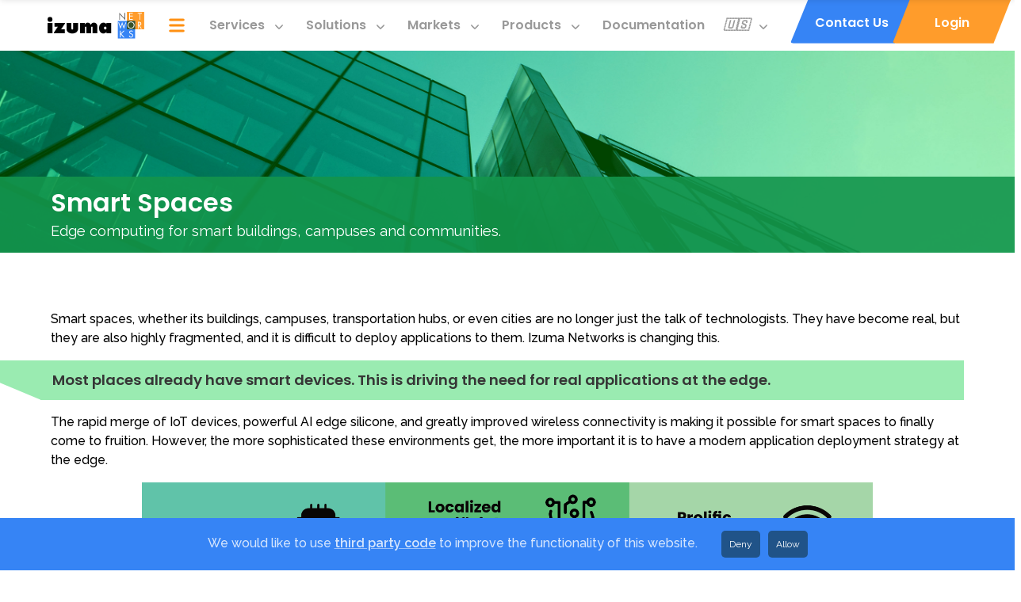

--- FILE ---
content_type: text/html
request_url: https://www.izumanetworks.com/markets/smart-spaces/
body_size: 8076
content:
<!DOCTYPE html>
<html lang="en">
  <head>
    <meta name="viewport" content="user-scalable=no, width=device-width, initial-scale=1.0" />
<meta charset="utf-8">


<meta name="description" content="Izuma Networks: Infrastructure for Edge &amp; IoT" />
<meta itemprop="description" content="Izuma Networks: Infrastructure for Edge &amp; IoT" />
<meta property="og:description" content="Izuma Networks: Infrastructure for Edge &amp; IoT" />
<meta name="twitter:description" content="Izuma Networks: Infrastructure for Edge &amp; IoT" />


<meta http-equiv="x-ua-compatible" content="ie=edge">
<meta http-equiv="Content-Security-Policy"
      content="default-src 'unsafe-inline' 'self' data: euc-widget.freshworks.com fonts.googleapis.com forms.hscollectedforms.net api.hubspot.com hubspot-forms-static-embed.s3.amazonaws.com forms.hsforms.com forms.hubspot.com www.google-analytics.com; 
               frame-src 'self' comment.izumanetworks.com izumanetworks.freshdesk.com www.izumanetworks.com js.hsforms.net www.gstatic.com js.usermessages.com www.google.com app.hubspot.com www.youtube.com forms.hsforms.com;
               style-src 'self' fonts.googleapis.com www.google.com www.izumanetworks.com static.licdn.com 'unsafe-inline';
               script-src 'self' 'unsafe-inline' static.cloudflareinsights.com badges.linkedin.com euc-widget.freshworks.com unpkg.com www.googletagmanager.com js.hs-banner.com js.usemessages.com forms.hsforms.com js.hs-analytics.net js.hscollectedforms.net js.hsforms.net cdnjs.cloudflare.com www.google-analytics.com apis.google.com www.google.com www.gstatic.com ajax.googleapis.com js-na1.hs-scripts.com platform.linkedin.com;
               font-src 'self' fonts.gstatic.com;
               img-src 'self' data: track.hubspot.com perf.hsforms.com www.googletagmanager.com forms.hsforms.com forms-na1.hsforms.com www.google.com media.licdn.com; 
               child-src izumanetworks.freshdesk.com www.google.com js.hsforms.net forms.hsforms.com;">

<meta name="apple-mobile-web-app-capable" content="yes" />

<meta name="robots" content="index,follow" />
<meta name="googlebot" content="index,follow" />


<meta name="twitter:site" content="@IzumaNetworks" />
<meta name="twitter:creator" content="@IzumaNetworks" />


<meta name="rating" content="General">

<link rel="apple-touch-icon" sizes="57x57" href="/favicons/apple-icon-57x57.png">
<link rel="apple-touch-icon" sizes="60x60" href="/favicons/apple-icon-60x60.png">
<link rel="apple-touch-icon" sizes="72x72" href="/favicons/apple-icon-72x72.png">
<link rel="apple-touch-icon" sizes="76x76" href="/favicons/apple-icon-76x76.png">
<link rel="apple-touch-icon" sizes="114x114" href="/favicons/apple-icon-114x114.png">
<link rel="apple-touch-icon" sizes="120x120" href="/favicons/apple-icon-120x120.png">
<link rel="apple-touch-icon" sizes="144x144" href="/favicons/apple-icon-144x144.png">
<link rel="apple-touch-icon" sizes="152x152" href="/favicons/apple-icon-152x152.png">
<link rel="apple-touch-icon" sizes="180x180" href="/favicons/apple-icon-180x180.png">
<link rel="icon" type="image/png" sizes="192x192"  href="/favicons/android-icon-192x192.png">
<link rel="icon" type="image/png" sizes="32x32" href="/favicons/favicon-32x32.png">
<link rel="icon" type="image/png" sizes="96x96" href="/favicons/favicon-96x96.png">
<link rel="icon" type="image/png" sizes="16x16" href="/favicons/favicon-16x16.png">
<link rel="manifest" href="/manifest.json">
<meta name="msapplication-TileColor" content="#ffffff">
<meta name="msapplication-TileImage" content="/favicons/ms-icon-144x144.png">
<meta name="theme-color" content="#ffffff">



    <title>Izuma Networks:&nbsp;Smart Spaces</title>
    
<link rel="icon" type="image/png" href="/images/favicon.png" />
<link href="https://fonts.googleapis.com/css?family=Poppins:400,600" rel="stylesheet">
<link rel="stylesheet" type="text/css" href="/css/style.min.fa16c1418d3d02c2598daace274ca6bbe19be2157789726acb4b2787266ad3d9.css" integrity="sha256-&#43;hbBQY09AsJZjarOJ0ymu&#43;Gb4hV3iXJqy0snhyZq09k=">
<link rel="stylesheet" type="text/css" href="/css/icons.css">
<link rel="stylesheet" type="text/css" href="/css/brands.min.css">
<link rel="stylesheet" type="text/css" href="/css/solid.min.css">

    <link rel="preconnect" href="https://fonts.googleapis.com">
<link rel="preconnect" href="https://fonts.gstatic.com" crossorigin>
<link href="https://fonts.googleapis.com/css2?family=Poppins:wght@100;300;400;500;600;700;800;900&family=Raleway:wght@300;400;500;600;700;800&family=Roboto+Mono:wght@300&display=swap" rel="stylesheet"> 
  </head>
  <body>
    
    <div id="preloader">
      <div id="status"></div>
    </div>

    
    



<nav class="navbar is-fresh is-transparent no-shadow" role="navigation" aria-label="main navigation">
  <div class="container">
    <div class="navbar-brand">
      <a class="navbar-item" href="/">
        <img src="/images/logos/izuma-logo-horizontal.svg" alt="" width="122" height="34">
      </a>
      <a class="navbar-item is-hidden-desktop is-hidden-tablet">
        <div id="menu-icon-wrapper" class="menu-icon-wrapper" style="visibility: visible;">
          <svg width="1000px" height="1000px">
            <path class="path1" d="M 300 400 L 700 400 C 900 400 900 750 600 850 A 400 400 0 0 1 200 200 L 800 800"></path>
            <path class="path2" d="M 300 500 L 700 500"></path>
            <path class="path3" d="M 700 600 L 300 600 C 100 600 100 200 400 150 A 400 380 0 1 1 200 800 L 800 200"></path>
          </svg>
          <button id="menu-icon-trigger" class="menu-icon-trigger"></button>
        </div>
      </a>

      <a role="button" class="navbar-burger" aria-label="menu" aria-expanded="false" data-target="navbar-menu">
        <span aria-hidden="true"></span>
        <span aria-hidden="true"></span>
        <span aria-hidden="true"></span>
      </a>
    </div>

      <div id="navbar-menu" class="navbar-menu is-static">
        <div class="navbar-start">
          <a class="navbar-item is-hidden-mobile">
            <div id="menu-icon-wrapper" class="menu-icon-wrapper" style="visibility: visible;">
              <svg width="1000px" height="1000px">
                <path class="path1" d="M 300 400 L 700 400 C 900 400 900 750 600 850 A 400 400 0 0 1 200 200 L 800 800"></path>
                <path class="path2" d="M 300 500 L 700 500"></path>
                <path class="path3" d="M 700 600 L 300 600 C 100 600 100 200 400 150 A 400 380 0 1 1 200 800 L 800 200"></path>
              </svg>
              <button id="menu-icon-trigger" class="menu-icon-trigger"></button>
            </div>
          </a>
        </div>

        <div class="navbar-end">
          <div class="navbar-item has-dropdown is-hoverable">
            <a class="navbar-link">
              Services
            </a>

            <div class="navbar-dropdown">
              <a href="/s/edge-eaas" class="navbar-item">
               Edge as a Service (Edge Application Orchestration)
              </a>
              <a href="/s/edge-systems-management" class="navbar-item">
               &#x21AA; Edge Systems Management & SD-WAN
              </a>
              <a href="/s/edge-security" class="navbar-item">
               &#x21AA; Edge Identity & Security
              </a>
              <a href="/s/iot" class="navbar-item">
               IoT Device Management
              </a>
            </div>
          </div>
         
          <div class="navbar-item has-dropdown is-hoverable">
            <a class="navbar-link">
              Solutions
            </a>

            <div class="navbar-dropdown">
              <a href="/solutions/robo" class="navbar-item">
               Remote Branch Offices (ROBO)
              </a>
              <a href="/solutions/mdc" class="navbar-item">
               Micro Data Centers (MDC)
              </a>
              <a href="/solutions/regional" class="navbar-item">
               Regional Acceleration & Compute
              </a>
              <a href="/solutions/deviceedge" class="navbar-item">
               Gateway & Device Edge Applications
              </a>
              <a href="/solutions/industrial" class="navbar-item">
               Industrial Edge
              </a>
              <a href="/solutions/iot" class="navbar-item">
               IoT Products
              </a>
            </div>
          </div>
         
          <div class="navbar-item has-dropdown is-hoverable">
            <a class="navbar-link">
              Markets
            </a>

            <div class="navbar-dropdown">
              <a href="/markets/device-to-eaas" class="navbar-item">
               Product to Service Transformation
              </a>
              <a href="/markets/smart-spaces" class="navbar-item">
               Smart Spaces
              </a>
              <a href="/markets/retail" class="navbar-item">
               Retail
              </a>
              <a href="/markets/consumer" class="navbar-item">
               Consumer Products
              </a>
              <a href="/markets/healthcare" class="navbar-item">
               Healthcare
              </a>
            </div>
          </div>
         
          <div class="navbar-item has-dropdown is-hoverable">
            <a class="navbar-link">
              Products
            </a>

            <div class="navbar-dropdown">
              <a href="/products/izuma-cloud" class="navbar-item">
               Izuma Cloud
              </a>
              <a href="/products/izuma-edge" class="navbar-item">
               Izuma Edge
              </a>
              <a href="/products/izuma-connect" class="navbar-item">
               Izuma Connect
              </a>
              <a href="/products/izuma-factory-flow" class="navbar-item">
               Izuma Factory Flow
              </a>
            </div>
          </div>
         
          <a href="https://developer.izumanetworks.com" class="navbar-item is-secondary">
            Documentation
          </a>
          <div class="navbar-item has-dropdown is-hoverable">
            <a class="navbar-link">
              
              <i class="">&#127482;&#127480;</i>
              
            </a>
            <div class="navbar-dropdown">
              
              <a href="https://www.izumanetworks.com/jp/markets/smart-spaces/" class="navbar-item">
                
                <i class="">日本語&nbsp;&nbsp;&#127471;&#127477;</i>
                                
              </a>
              
            </div>
          </div>
          <a href="/#contact-us" class="navbar-item">
            <span class="button secondary-btn btn2 raised">
             Contact Us
            </span>
          </a>
          <a href="https://portal.mbedcloud.com/login" class="navbar-item">
            <span class="button login-btn secondary-btn raised">
             Login
            </span>
          </a>
        </div>
      </div>
  </div>
</nav>





<nav id="navbar-clone" class="navbar is-fresh is-transparent" role="navigation" aria-label="main navigation">
  <div class="container">
    <div class="navbar-brand">
      <a class="navbar-item" href="/">
        <img src="/images/logos/izuma-logo-horizontal.svg" alt="" width="112" height="28">
      </a>
      <a class="navbar-item is-hidden-desktop is-hidden-tablet">
        <div id="menu-icon-wrapper" class="menu-icon-wrapper" style="visibility: visible;">
          <svg width="1000px" height="1000px">
            <path class="path1" d="M 300 400 L 700 400 C 900 400 900 750 600 850 A 400 400 0 0 1 200 200 L 800 800"></path>
            <path class="path2" d="M 300 500 L 700 500"></path>
            <path class="path3" d="M 700 600 L 300 600 C 100 600 100 200 400 150 A 400 380 0 1 1 200 800 L 800 200"></path>
          </svg>
          <button id="menu-icon-trigger" class="menu-icon-trigger"></button>
        </div>
      </a>

      <a role="button" class="navbar-burger" aria-label="menu" aria-expanded="false" data-target="cloned-navbar-menu">
        <span aria-hidden="true"></span>
        <span aria-hidden="true"></span>
        <span aria-hidden="true"></span>
      </a>
    </div>

    <div id="cloned-navbar-menu" class="navbar-menu is-fixed">
      <div class="navbar-start">
        <a class="navbar-item is-hidden-mobile">
          <div id="cloned-menu-icon-wrapper" class="menu-icon-wrapper" style="visibility: visible;">
            <svg width="1000px" height="1000px">
              <path class="path1" d="M 300 400 L 700 400 C 900 400 900 750 600 850 A 400 400 0 0 1 200 200 L 800 800"></path>
              <path class="path2" d="M 300 500 L 700 500"></path>
              <path class="path3" d="M 700 600 L 300 600 C 100 600 100 200 400 150 A 400 380 0 1 1 200 800 L 800 200"></path>
            </svg>
            <button id="cloned-menu-icon-trigger" class="menu-icon-trigger"></button>
          </div>
        </a>
      </div>

      <div class="navbar-end">
        <div class="navbar-item has-dropdown is-hoverable">
          <a class="navbar-link">
              Services
          </a>

          <div class="navbar-dropdown">
            <a href="/s/edge-eaas" class="navbar-item">
              Edge as a Service (Edge Application Orchestration)
            </a>
            <a href="/s/edge-systems-management" class="navbar-item">
              &#x21AA; Edge Systems Management & SD-WAN
            </a>
            <a href="/s/edge-security" class="navbar-item">
              &#x21AA; Edge Identity & Security
            </a>
            <a href="/s/iot" class="navbar-item">
              IoT Device Management
            </a>
          </div>
        </div>
         
        <div class="navbar-item has-dropdown is-hoverable">
          <a class="navbar-link">
              Solutions
          </a>

          <div class="navbar-dropdown">
            <a href="/solutions/robo" class="navbar-item">
              Remote Branch Offices (ROBO)
            </a>
            <a href="/solutions/mdc" class="navbar-item">
              Micro Data Centers (MDC)
            </a>
            <a href="/solutions/regional" class="navbar-item">
              Regional Acceleration & Compute
            </a>
            <a href="/solutions/deviceedge" class="navbar-item">
              Gateway & Device Edge Applications
            </a>
            <a href="/solutions/industrial" class="navbar-item">
              Industrial Edge
            </a>
            <a href="/solutions/iot" class="navbar-item">
              IoT Products
            </a>
          </div>
        </div>
         
        <div class="navbar-item has-dropdown is-hoverable">
          <a class="navbar-link">
              Markets
          </a>

          <div class="navbar-dropdown">
            <a href="/markets/device-to-eaas" class="navbar-item">
              Product to Service Transformation
            </a>
            <a href="/markets/smart-spaces" class="navbar-item">
              Smart Spaces
            </a>
            <a href="/markets/retail" class="navbar-item">
              Retail
            </a>
            <a href="/markets/consumer" class="navbar-item">
              Consumer Products
            </a>
            <a href="/markets/healthcare" class="navbar-item">
              Healthcare
            </a>
          </div>
        </div>
         
        <div class="navbar-item has-dropdown is-hoverable">
          <a class="navbar-link">
              Products
          </a>

          <div class="navbar-dropdown">
            <a href="/products/izuma-cloud" class="navbar-item">
              Izuma Cloud
            </a>
            <a href="/products/izuma-edge" class="navbar-item">
              Izuma Edge
            </a>
            <a href="/products/izuma-connect" class="navbar-item">
              Izuma Connect
            </a>
            <a href="/products/izuma-factory-flow" class="navbar-item">
              Izuma Factory Flow
            </a>
          </div>
        </div>
         
        <a href="https://developer.izumanetworks.com" class="navbar-item is-secondary">
              Documentation
        </a>
          <div class="navbar-item has-dropdown is-hoverable">
            <a class="navbar-link">
              
              <i class="">&#127482;&#127480;</i>
              
            </a>
            <div class="navbar-dropdown">
              
              <a href="https://www.izumanetworks.com/jp/markets/smart-spaces/" class="navbar-item">
                
                <i class="">日本語&nbsp;&nbsp;&#127471;&#127477;</i>
                                
              </a>
              
            </div>
          </div>
        <a href="/#contact-us" class="navbar-item">
          <span class="button secondary-btn btn2 raised">
              Contact Us
          </span>
        </a>
        <a href="https://portal.mbedcloud.com/login" class="navbar-item">
          <span class="button login-btn secondary-btn raised">
              Login
          </span>
        </a>
      </div>
    </div>
</div>
</nav>



<div class="bg-photo-header" style="background-image: url(/images/smart-building-photo-top.jpg); min-height: 255px; ">
        <div class="photo-bg-bar"  style="background-color: rgba(19, 149, 76, 0.9);" >       
        <h1 class="title section-title">Smart Spaces</h1>        
        <h5 class="subtitle is-5 is-muted">Edge computing for smart buildings, campuses and communities.</h5>
      </div>
</div> 
<section class="section is-medium">
  <div class="container">
    <div class="columnz">
      <div class="zcolumn is-centered-tablet-portrait">

      </div>
    </div>

    <div class="content">
      <p>Smart spaces, whether its buildings, campuses, transportation hubs, or even cities are no longer just the talk of technologists. They have become real, but they are also highly fragmented, and it is difficult to deploy applications to them. Izuma Networks is changing this.</p>
<div class="izbar-wrapper">

<a class="titleanchor" id="smart-spaces"></a>

<div class="izbar-graphic5 " style="background-color: rgb(154, 235, 177);"></div>
<h5 class="title is-5 izbar " style="background-color: rgb(154, 235, 177);">Most places already have smart devices. This is driving the need for real applications at the edge.</h4>
</div>

<p>The rapid merge of IoT devices, powerful AI edge silicone, and greatly improved wireless connectivity is making it possible for smart spaces to finally come to fruition. However, the more sophisticated these environments get, the more important it is to have a modern application deployment strategy at the edge.</p>



<div class="izfigwrapwide block">

	<a class="titleanchor" id="merge-of-tech-smart-spaces"></a>

	<div class="izfigwide">
		<div class="desktop">
			<figure>
			
			
	        <img style="max-width:80%;height:auto;" src="/markets/smart-spaces/smart-spaces-merge-of-tech.png" alt="" />
					
			</figure>
	
		</div>
		<div class="mobile">
			<figure>
			
			
	        <img style="max-width:100%;height:auto;" src="/markets/smart-spaces/smart-spaces-merge-of-tech.png" alt="" />
					
			</figure>
	
		</div>
	</div>
	
</div>

<div class="izbar-wrapper">

<a class="titleanchor" id="facility-operators"></a>

<div class="izbar-graphic5 " style="background-color: rgb(154, 235, 177);"></div>
<h5 class="title is-5 izbar " style="background-color: rgb(154, 235, 177);">Facility operators: Deliver modern, specific applications for your facilities</h4>
</div>

<p>Deploying applications at the site allows for highly durable, reliable experiences which can be specific to the site location.</p>
<p>Location-specific applications allow for:</p>
<ul>
<li>Logic which understands architectural or configurations specifics</li>
<li>Local control of the application while at the site. For instance, if the site experiences an Internet outage or power failure</li>
<li>Occupant experiences that make sense for the specific venue</li>
</ul>
<div class="izbar-wrapper">

<a class="titleanchor" id="smart-space-solution-providers"></a>

<div class="izbar-graphic5 " style="background-color: rgb(154, 235, 177);"></div>
<h5 class="title is-5 izbar " style="background-color: rgb(154, 235, 177);">Smart space solution providers can deliver continuously updated, fully managed services</h4>
</div>

<p>Previously deploying and managing unique applications at each site might have been a near-impossible task. Continuous deployment strategies, such as Izuma Cloud, which uses Kubernetes APIs, make the management of these types of deployments very feasible.</p>
<p>Izuma Networks Edge-as-a-Service is a continuous deployment model. This model means software remains up to date and that adjusting software is a natural and frequent part of operations.</p>
<div class="izbar-wrapper">

<a class="titleanchor" id="smart-space-iot"></a>

<div class="izbar-graphic5 " style="background-color: rgb(154, 235, 177);"></div>
<h5 class="title is-5 izbar " style="background-color: rgb(154, 235, 177);">Significantly speed development of smart space devices</h4>
</div>

<p>If you are developing smart devices for smart spaces, look into our solutions for <a href="/solutions/iot/">IoT</a> and <a href="/solutions/deviceedge/">gateway devices</a>.</p>
<p><a href="/products/izuma-cloud">Izuma Cloud</a> combined with <a href="/products/izuma-connect">Izuma Connect</a> or [Izuma <a href="/products/izuma-edge">Edge</a> can significantly decrease your development timeline, helping you rapidly get products to market.</p>
<div class="izbar-wrapper">

<a class="titleanchor" id="facility-operators"></a>

<div class="izbar-graphic5 " style="background-color: rgb(154, 235, 177);"></div>
<h5 class="title is-5 izbar " style="background-color: rgb(154, 235, 177);">Siloed Cloud Services vs a Unified Local Application</h4>
</div>

<p>Vertical or point solution vendors will often pitch both a hardware device and a cloud product. Such solutions will serve their users well for a specific use case, but having many of these solutions in a building will result in many siloed services, which are difficult to use to make a specific actionable decision.</p>
<p>Tying these siloed solutions together means developing another service, running on a cloud provider, which in turn talks to each siloed service&rsquo;s own cloud APIs. Then when a decision is made to take action at a site, that cloud reaches down to control some device in a building.</p>



<div class="izfigwrapwide block">

	<a class="titleanchor" id="silos-vs-unified"></a>

	<div class="izfigwide">
		<div class="desktop">
			<figure>
			
	        <object style="max-width:80%;height:auto;" type="image/svg+xml" data="/markets/smart-spaces/silos-vs-unified-edge.svg" alt=""></object>
			
					
			</figure>
	
		</div>
		<div class="mobile">
			<figure>
			
	        <object style="max-width:100%;height:auto;" type="image/svg+xml" data="/markets/smart-spaces/silos-vs-unified-edge.svg" alt=""></object>
			
					
			</figure>
	
		</div>
	</div>
	
</div>

<p>This approach (left) has a lot of problems:</p>
<ul>
<li>It&rsquo;s very latent. All legs of the journey require communication across the Internet. Each one will require a couple of roundtrips to complete its own API call - of around 10-40ms. So time could be close to a second just to get the data needed to make a decision.</li>
<li>It&rsquo;s dependent upon a lot of service providers: each cloud for each device and all the providers they may use.</li>
<li>It&rsquo;s dependent upon the Internet working in the space itself.</li>
</ul>
<p>On the right is a pure edge approach. Here the application making the decision is running in the building. It talks directly, over LAN or other means (such as RS-485) to each device. The entire process is local. The application is deployed, monitored and upgraded by Izuma Cloud. While the Internet is needed to deploy the application, the app can run even if the Internet is disconnected in the building.</p>


<div class="izfigwrapright piconly block40">
	
	<div class="izfigright piconly">
		<div class="desktop">
			<figure class="piconly">
			
	        <object style="max-width:100%;height:auto;" type="image/svg+xml" data="/markets/smart-spaces/silo-with-unified.svg" alt=""></object>
			
					
			</figure>
		</div>
		<div class="mobile">
			<figure class="piconly">
			
	        <object style="max-width:100%;height:auto;" type="image/svg+xml" data="/markets/smart-spaces/silo-with-unified.svg" alt=""></object>
			
					
			</figure>
		</div>
	</div>
	
</div>

<p>The most likely approach integrators will need to take is a hybrid one. There are going to be certain devices that designers want to use, which have their own dedicated cloud, and there is nothing that can be done about this. At the same time, other devices&rsquo; data can still be processed locally.</p>
<p>This approach will gain designers:</p>
<ul>
<li>A locally running application, which can still make decisions with disconnected Internet.</li>
<li>A lower latency decision-making process. Many devices can still be talked to locally</li>
<li>Devices that have their own dedicated cloud are still part of the system logic</li>
</ul>
<p>The devices which have a dedicated cloud service will be processed by a pod, usually running in the cloud part of Izuma Cloud. This pod will prepare the data and then make it available to the edge application.</p>
<hr>

    </div>
  </div>
</section>


    







<section class="section" style="background: #7dc6b5;">
  <div class="container">
    <div class="columnz">
      <div class="zcolumn is-centered-tablet-portrait">
      	<h4 class="title is-4">Let us help you build a sucessful smart space project.</h4>
		<script charset="utf-8" type="text/javascript" src="//js.hsforms.net/forms/embed/v2.js"></script>
		<script>
		  
		  
		  
		  
		  
		  hbspt.forms.create({
		    region: "na1",
		    portalId: "22467749",
		    formId: "1911b921-ade2-4316-8c97-410b4d8a7118"
		  });
		</script>

      </div>
    </div>

  </div>
</section>


    
    <div id="backtotop"><a href="#"></a></div>


    
    <div id="backtotop"><a href="#"></a></div>

    
    
<div class="sidebar">
  <div class="sidebar-header">
    <img src="/images/logos/izuma-logo-block-only.svg">
    <a class="sidebar-close" href="javascript:void(0);">
      <i data-feather="x"></i>
    </a>  
  </div>
  <div class="inner">
    <ul class="sidebar-menu">
      
      <li class="">
      <a href="https://portal.mbedcloud.com/login">
        <span class="fa fa-cloud"></span>
        Public Portal
      </a>
      </li>
      
      
      <li class="">
      <a href="https://status.izumanetworks.com/">
        <span class="fa fa-signal"></span>
        Service Status
      </a>
      </li>
      
      
      <li class="have-children">
        <a href="#">
          <span class="fa fa-book"></span>
          Documentation
        </a>
        <ul>
          <li>
            <a href="https://developer.izumanetworks.com/docs/device-management/current/welcome/index.html">
              Cloud Services
            </a>
          </li>
          <li>
            <a href="https://developer.izumanetworks.com/docs/device-management-edge/2.5/introduction/index.html">
              Edge
            </a>
          </li>
          <li>
            <a href="https://developer.izumanetworks.com/docs/device-management/current/release-notes/device-management-client.html">
              Device Management Client
            </a>
          </li>
        </ul>
      </li>
    </ul>
  </div>
</div>
    

    
    
<footer class="footer footer-dark">
  <div class="container">
    <div class="columnz">
      <div class="zcolumn">
        <div class="footer-logo">
          <img src="/images/logos/izuma-networks-horizontal-white.svg">
        </div>
      </div>
        <div class="zcolumn">
          <div class="footer-column">
            <div class="footer-header">
                <h3>Product</h3>
            </div>
            <ul class="link-list">
              <li>
                <a href="/#izuma-cloud">
                  Izuma Cloud
                </a>
              </li>
              <li>
                <a href="/s/edge/#izumaedge">
                  Izuma Edge
                </a>
              </li>
              <li>
                <a href="/s/devicemgmt/#izuma-connect">
                  Izuma Connect
                </a>
              </li>
              <li>
                <a href="/faq">
                  FAQ
                </a>
              </li>
            </ul>
          </div>
        </div>
        <div class="zcolumn">
          <div class="footer-column">
            <div class="footer-header">
                <h3>Documentation</h3>
            </div>
            <ul class="link-list">
              <li>
                <a href="https://developer.izumanetworks.com/docs/device-management/current/user-account/index.html">
                  Getting Started
                </a>
              </li>
              <li>
                <a href="https://developer.izumanetworks.com/docs/device-management-edge/2.5/introduction/index.html">
                  Edge API Documentation
                </a>
              </li>
              <li>
                <a href="https://developer.izumanetworks.com/docs/device-management/current/team-management/index.html">
                  Cloud Admin Guide
                </a>
              </li>
              <li>
                <a href="https://developer.izumanetworks.com">
                  Developer Home
                </a>
              </li>
              <li>
                <a href="/blog">
                  Blog
                </a>
              </li>
            </ul>
          </div>
        </div>
        <div class="zcolumn">
          <div class="footer-column">
            <div class="footer-header">
                <h3>Company</h3>
            </div>
            <ul class="link-list">
              <li>
                <a href="/company/policies/cookies">
                  Cookie policy
                </a>
              </li>
              <li>
                <a href="/company/policies/privacy">
                  Privacy policy
                </a>
              </li>
              <li>
                <a href="/#contact-us">
                  Contact us
                </a>
              </li>
              <li>
                <a href="/support">
                  Support
                </a>
              </li>
              <li>
                <a href="/jobs">
                  Career Opportunities
                </a>
              </li>
            </ul>
          </div>
        </div>
      <div class="zcolumn">
        <div class="footer-column">
          <div class="footer-header">
            <h3>Follow Us</h3>
            <nav class="level is-mobile">
              <div class="level-left">
                <a class="level-item" href="https://github.com/PelionIoT">
                  <span class="icon"><i class="fa fa-github"></i></span>
                </a>
                <a class="level-item" href="https://www.linkedin.com/company/izuma-networks">
                  <span class="icon"><i class="fa fa-linkedin"></i></span>
                </a>
                <a class="level-item" href="https://twitter.com/IzumaNetworks">
                  <span class="icon"><i class="fa fa-twitter"></i></span>
                </a>
              </div>
            </nav>
          </div>
            <ul class="link-list">
              <li>
                <a href="/press">
                  Press
                </a>
              </li>
        </div>
      </div>
    </div>
  </div>
</footer>

    

    <script src="https://cdnjs.cloudflare.com/ajax/libs/jquery/2.2.4/jquery.min.js"></script>
<script src="https://unpkg.com/feather-icons"></script>
<script src="/js/fresh.js"></script>
<script src="/js/jquery.panelslider.min.js"></script>
<script src="https://cdnjs.cloudflare.com/ajax/libs/modernizr/2.8.3/modernizr.min.js"></script>
    
<div id="consent-notice"><span>We would like to use <a class="manage-consent" href="#manage-consent">third party code</a> to improve the functionality of this website.</span>
    
    <button class="btn deny-consent">Deny</button><button class="btn approve-consent">Allow</button></div>
<div id="consent-overlay">
    <div>
        
        <div>
            <button id="save-consent" class="btn save-consent" data-consentvalue="">Save preferences</button>
            <button class="btn approve-consent">Allow all</button>
        </div>
    </div>
</div>
<script>

    const scripts = [];

    function createCookie(name,value,days) {
        var expires = "";
        if (days) {
            var date = new Date();
            date.setTime(date.getTime() + (days*24*60*60*1000));
            expires = "; expires=" + date.toUTCString();
        }
        document.cookie = name + "=" + value + expires + "; SameSite=Strict; path=/";
    }
    function readCookie(name) {
        var nameEQ = name + "=";
        var ca = document.cookie.split(';');
        for(var i=0;i < ca.length;i++) {
            var c = ca[i];
            while (c.charAt(0)==' ') c = c.substring(1,c.length);
            if (c.indexOf(nameEQ) == 0) return c.substring(nameEQ.length,c.length);
        }
        return null;
    }
    function eraseCookie(name) {
        createCookie(name,"",-1);
    }
    function denyAllConsentScripts() {
        var consentValue = "";
        scripts.forEach(function(){
            consentValue = consentValue + "0";
        });
        acceptSomeConsentScripts(consentValue);
    }
    function acceptAllConsentScripts() {
        var consentValue = "";
        scripts.forEach(function(){
            consentValue = consentValue + "1";
        });
        acceptSomeConsentScripts(consentValue);
    }
    function acceptSomeConsentScripts(consentValue) {
        setConsentInputs(consentValue);
        console.log("acceptSomeConsentScripts: ", consentValue);
        consentValue = "{ \"set\":\""+consentValue+"\"}";
        createCookie('consent-settings',consentValue,31);
        document.getElementById('consent-notice').style.display = 'none';
        document.getElementById('consent-overlay').classList.remove('active');
        loadConsentScripts(consentValue);
    }
    function loadConsentScripts(consentValue) {
        scripts.forEach(function(value,key){
            
            if(consentValue[key]=="1") {
                var s = document.createElement('script');
                s.type = 'text/javascript';
                s.src = value;
                document.body.appendChild(s);
            }
        });
    }
    function setConsentInputs(consentValue) {
        var elements = document.querySelectorAll('#consent-overlay input:not([disabled])');
        elements.forEach(function(el,index) {
            if(consentValue[index]=="1") el.checked = true;
            else el.checked = false;
        });
    }
    function setConsentValue() {
        var elements = document.querySelectorAll('#consent-overlay input:not([disabled])');
        var consentValue = "";
        elements.forEach(function(el) {
            if(el.checked) consentValue = consentValue + "1";
            else consentValue = consentValue + "0";
        });
        document.getElementById("save-consent").dataset.consentvalue = consentValue;
    }

    var elements = document.querySelectorAll('#consent-overlay input:not([disabled])');
    elements.forEach(function(el) {
        el.checked = false;
    });

    if(readCookie('consent-settings')) {
        var consentValue = readCookie('consent-settings').toString();
        console.log("consentValue: ",consentValue);
        try {
            var obj = JSON.parse(consentValue);
            consentValue = obj.set;
        } catch(e) {
            console.error("Failed to parse consentValue cookie: ", e);
            consentValue = 0;
        }
        setConsentInputs(consentValue);
        loadConsentScripts(consentValue);
    } else {
        document.getElementById('consent-notice').style.display = 'block';
    }
    var elements = document.querySelectorAll('.manage-consent');
    elements.forEach(function(el) {
        el.addEventListener("click",function() {
            document.getElementById('consent-overlay').classList.toggle('active');
        });
    });
    var elements = document.querySelectorAll('.deny-consent');
    elements.forEach(function(el) {
        el.addEventListener("click",function() {
            denyAllConsentScripts();
        });
    });
    var elements = document.querySelectorAll('.approve-consent');
    elements.forEach(function(el) {
        el.addEventListener("click",function() {

            acceptAllConsentScripts();
        });
    });
    document.getElementById("save-consent").addEventListener("click",function() {
        setConsentValue();
        acceptSomeConsentScripts(this.dataset.consentvalue);
    });
    document.getElementById("consent-overlay").addEventListener("click",function(e) {
        if (!document.querySelector("#consent-overlay > div").contains(e.target)){
            this.classList.toggle('active');
        }
    });
</script>


    
        <script type="text/javascript" src="/js/ga.js"></script>
    

    
        <script type="text/javascript" src="/js/hs.js"></script>
    
    
  <script defer src="https://static.cloudflareinsights.com/beacon.min.js/vcd15cbe7772f49c399c6a5babf22c1241717689176015" integrity="sha512-ZpsOmlRQV6y907TI0dKBHq9Md29nnaEIPlkf84rnaERnq6zvWvPUqr2ft8M1aS28oN72PdrCzSjY4U6VaAw1EQ==" data-cf-beacon='{"version":"2024.11.0","token":"cfdd7e681b95492bb3d5a9c66cc53a23","server_timing":{"name":{"cfCacheStatus":true,"cfEdge":true,"cfExtPri":true,"cfL4":true,"cfOrigin":true,"cfSpeedBrain":true},"location_startswith":null}}' crossorigin="anonymous"></script>
</body>
</html>


--- FILE ---
content_type: text/html; charset=utf-8
request_url: https://www.google.com/recaptcha/enterprise/anchor?ar=1&k=6LdGZJsoAAAAAIwMJHRwqiAHA6A_6ZP6bTYpbgSX&co=aHR0cHM6Ly93d3cuaXp1bWFuZXR3b3Jrcy5jb206NDQz&hl=en&v=PoyoqOPhxBO7pBk68S4YbpHZ&size=invisible&badge=inline&anchor-ms=20000&execute-ms=30000&cb=3zenf1s1d7dy
body_size: 48963
content:
<!DOCTYPE HTML><html dir="ltr" lang="en"><head><meta http-equiv="Content-Type" content="text/html; charset=UTF-8">
<meta http-equiv="X-UA-Compatible" content="IE=edge">
<title>reCAPTCHA</title>
<style type="text/css">
/* cyrillic-ext */
@font-face {
  font-family: 'Roboto';
  font-style: normal;
  font-weight: 400;
  font-stretch: 100%;
  src: url(//fonts.gstatic.com/s/roboto/v48/KFO7CnqEu92Fr1ME7kSn66aGLdTylUAMa3GUBHMdazTgWw.woff2) format('woff2');
  unicode-range: U+0460-052F, U+1C80-1C8A, U+20B4, U+2DE0-2DFF, U+A640-A69F, U+FE2E-FE2F;
}
/* cyrillic */
@font-face {
  font-family: 'Roboto';
  font-style: normal;
  font-weight: 400;
  font-stretch: 100%;
  src: url(//fonts.gstatic.com/s/roboto/v48/KFO7CnqEu92Fr1ME7kSn66aGLdTylUAMa3iUBHMdazTgWw.woff2) format('woff2');
  unicode-range: U+0301, U+0400-045F, U+0490-0491, U+04B0-04B1, U+2116;
}
/* greek-ext */
@font-face {
  font-family: 'Roboto';
  font-style: normal;
  font-weight: 400;
  font-stretch: 100%;
  src: url(//fonts.gstatic.com/s/roboto/v48/KFO7CnqEu92Fr1ME7kSn66aGLdTylUAMa3CUBHMdazTgWw.woff2) format('woff2');
  unicode-range: U+1F00-1FFF;
}
/* greek */
@font-face {
  font-family: 'Roboto';
  font-style: normal;
  font-weight: 400;
  font-stretch: 100%;
  src: url(//fonts.gstatic.com/s/roboto/v48/KFO7CnqEu92Fr1ME7kSn66aGLdTylUAMa3-UBHMdazTgWw.woff2) format('woff2');
  unicode-range: U+0370-0377, U+037A-037F, U+0384-038A, U+038C, U+038E-03A1, U+03A3-03FF;
}
/* math */
@font-face {
  font-family: 'Roboto';
  font-style: normal;
  font-weight: 400;
  font-stretch: 100%;
  src: url(//fonts.gstatic.com/s/roboto/v48/KFO7CnqEu92Fr1ME7kSn66aGLdTylUAMawCUBHMdazTgWw.woff2) format('woff2');
  unicode-range: U+0302-0303, U+0305, U+0307-0308, U+0310, U+0312, U+0315, U+031A, U+0326-0327, U+032C, U+032F-0330, U+0332-0333, U+0338, U+033A, U+0346, U+034D, U+0391-03A1, U+03A3-03A9, U+03B1-03C9, U+03D1, U+03D5-03D6, U+03F0-03F1, U+03F4-03F5, U+2016-2017, U+2034-2038, U+203C, U+2040, U+2043, U+2047, U+2050, U+2057, U+205F, U+2070-2071, U+2074-208E, U+2090-209C, U+20D0-20DC, U+20E1, U+20E5-20EF, U+2100-2112, U+2114-2115, U+2117-2121, U+2123-214F, U+2190, U+2192, U+2194-21AE, U+21B0-21E5, U+21F1-21F2, U+21F4-2211, U+2213-2214, U+2216-22FF, U+2308-230B, U+2310, U+2319, U+231C-2321, U+2336-237A, U+237C, U+2395, U+239B-23B7, U+23D0, U+23DC-23E1, U+2474-2475, U+25AF, U+25B3, U+25B7, U+25BD, U+25C1, U+25CA, U+25CC, U+25FB, U+266D-266F, U+27C0-27FF, U+2900-2AFF, U+2B0E-2B11, U+2B30-2B4C, U+2BFE, U+3030, U+FF5B, U+FF5D, U+1D400-1D7FF, U+1EE00-1EEFF;
}
/* symbols */
@font-face {
  font-family: 'Roboto';
  font-style: normal;
  font-weight: 400;
  font-stretch: 100%;
  src: url(//fonts.gstatic.com/s/roboto/v48/KFO7CnqEu92Fr1ME7kSn66aGLdTylUAMaxKUBHMdazTgWw.woff2) format('woff2');
  unicode-range: U+0001-000C, U+000E-001F, U+007F-009F, U+20DD-20E0, U+20E2-20E4, U+2150-218F, U+2190, U+2192, U+2194-2199, U+21AF, U+21E6-21F0, U+21F3, U+2218-2219, U+2299, U+22C4-22C6, U+2300-243F, U+2440-244A, U+2460-24FF, U+25A0-27BF, U+2800-28FF, U+2921-2922, U+2981, U+29BF, U+29EB, U+2B00-2BFF, U+4DC0-4DFF, U+FFF9-FFFB, U+10140-1018E, U+10190-1019C, U+101A0, U+101D0-101FD, U+102E0-102FB, U+10E60-10E7E, U+1D2C0-1D2D3, U+1D2E0-1D37F, U+1F000-1F0FF, U+1F100-1F1AD, U+1F1E6-1F1FF, U+1F30D-1F30F, U+1F315, U+1F31C, U+1F31E, U+1F320-1F32C, U+1F336, U+1F378, U+1F37D, U+1F382, U+1F393-1F39F, U+1F3A7-1F3A8, U+1F3AC-1F3AF, U+1F3C2, U+1F3C4-1F3C6, U+1F3CA-1F3CE, U+1F3D4-1F3E0, U+1F3ED, U+1F3F1-1F3F3, U+1F3F5-1F3F7, U+1F408, U+1F415, U+1F41F, U+1F426, U+1F43F, U+1F441-1F442, U+1F444, U+1F446-1F449, U+1F44C-1F44E, U+1F453, U+1F46A, U+1F47D, U+1F4A3, U+1F4B0, U+1F4B3, U+1F4B9, U+1F4BB, U+1F4BF, U+1F4C8-1F4CB, U+1F4D6, U+1F4DA, U+1F4DF, U+1F4E3-1F4E6, U+1F4EA-1F4ED, U+1F4F7, U+1F4F9-1F4FB, U+1F4FD-1F4FE, U+1F503, U+1F507-1F50B, U+1F50D, U+1F512-1F513, U+1F53E-1F54A, U+1F54F-1F5FA, U+1F610, U+1F650-1F67F, U+1F687, U+1F68D, U+1F691, U+1F694, U+1F698, U+1F6AD, U+1F6B2, U+1F6B9-1F6BA, U+1F6BC, U+1F6C6-1F6CF, U+1F6D3-1F6D7, U+1F6E0-1F6EA, U+1F6F0-1F6F3, U+1F6F7-1F6FC, U+1F700-1F7FF, U+1F800-1F80B, U+1F810-1F847, U+1F850-1F859, U+1F860-1F887, U+1F890-1F8AD, U+1F8B0-1F8BB, U+1F8C0-1F8C1, U+1F900-1F90B, U+1F93B, U+1F946, U+1F984, U+1F996, U+1F9E9, U+1FA00-1FA6F, U+1FA70-1FA7C, U+1FA80-1FA89, U+1FA8F-1FAC6, U+1FACE-1FADC, U+1FADF-1FAE9, U+1FAF0-1FAF8, U+1FB00-1FBFF;
}
/* vietnamese */
@font-face {
  font-family: 'Roboto';
  font-style: normal;
  font-weight: 400;
  font-stretch: 100%;
  src: url(//fonts.gstatic.com/s/roboto/v48/KFO7CnqEu92Fr1ME7kSn66aGLdTylUAMa3OUBHMdazTgWw.woff2) format('woff2');
  unicode-range: U+0102-0103, U+0110-0111, U+0128-0129, U+0168-0169, U+01A0-01A1, U+01AF-01B0, U+0300-0301, U+0303-0304, U+0308-0309, U+0323, U+0329, U+1EA0-1EF9, U+20AB;
}
/* latin-ext */
@font-face {
  font-family: 'Roboto';
  font-style: normal;
  font-weight: 400;
  font-stretch: 100%;
  src: url(//fonts.gstatic.com/s/roboto/v48/KFO7CnqEu92Fr1ME7kSn66aGLdTylUAMa3KUBHMdazTgWw.woff2) format('woff2');
  unicode-range: U+0100-02BA, U+02BD-02C5, U+02C7-02CC, U+02CE-02D7, U+02DD-02FF, U+0304, U+0308, U+0329, U+1D00-1DBF, U+1E00-1E9F, U+1EF2-1EFF, U+2020, U+20A0-20AB, U+20AD-20C0, U+2113, U+2C60-2C7F, U+A720-A7FF;
}
/* latin */
@font-face {
  font-family: 'Roboto';
  font-style: normal;
  font-weight: 400;
  font-stretch: 100%;
  src: url(//fonts.gstatic.com/s/roboto/v48/KFO7CnqEu92Fr1ME7kSn66aGLdTylUAMa3yUBHMdazQ.woff2) format('woff2');
  unicode-range: U+0000-00FF, U+0131, U+0152-0153, U+02BB-02BC, U+02C6, U+02DA, U+02DC, U+0304, U+0308, U+0329, U+2000-206F, U+20AC, U+2122, U+2191, U+2193, U+2212, U+2215, U+FEFF, U+FFFD;
}
/* cyrillic-ext */
@font-face {
  font-family: 'Roboto';
  font-style: normal;
  font-weight: 500;
  font-stretch: 100%;
  src: url(//fonts.gstatic.com/s/roboto/v48/KFO7CnqEu92Fr1ME7kSn66aGLdTylUAMa3GUBHMdazTgWw.woff2) format('woff2');
  unicode-range: U+0460-052F, U+1C80-1C8A, U+20B4, U+2DE0-2DFF, U+A640-A69F, U+FE2E-FE2F;
}
/* cyrillic */
@font-face {
  font-family: 'Roboto';
  font-style: normal;
  font-weight: 500;
  font-stretch: 100%;
  src: url(//fonts.gstatic.com/s/roboto/v48/KFO7CnqEu92Fr1ME7kSn66aGLdTylUAMa3iUBHMdazTgWw.woff2) format('woff2');
  unicode-range: U+0301, U+0400-045F, U+0490-0491, U+04B0-04B1, U+2116;
}
/* greek-ext */
@font-face {
  font-family: 'Roboto';
  font-style: normal;
  font-weight: 500;
  font-stretch: 100%;
  src: url(//fonts.gstatic.com/s/roboto/v48/KFO7CnqEu92Fr1ME7kSn66aGLdTylUAMa3CUBHMdazTgWw.woff2) format('woff2');
  unicode-range: U+1F00-1FFF;
}
/* greek */
@font-face {
  font-family: 'Roboto';
  font-style: normal;
  font-weight: 500;
  font-stretch: 100%;
  src: url(//fonts.gstatic.com/s/roboto/v48/KFO7CnqEu92Fr1ME7kSn66aGLdTylUAMa3-UBHMdazTgWw.woff2) format('woff2');
  unicode-range: U+0370-0377, U+037A-037F, U+0384-038A, U+038C, U+038E-03A1, U+03A3-03FF;
}
/* math */
@font-face {
  font-family: 'Roboto';
  font-style: normal;
  font-weight: 500;
  font-stretch: 100%;
  src: url(//fonts.gstatic.com/s/roboto/v48/KFO7CnqEu92Fr1ME7kSn66aGLdTylUAMawCUBHMdazTgWw.woff2) format('woff2');
  unicode-range: U+0302-0303, U+0305, U+0307-0308, U+0310, U+0312, U+0315, U+031A, U+0326-0327, U+032C, U+032F-0330, U+0332-0333, U+0338, U+033A, U+0346, U+034D, U+0391-03A1, U+03A3-03A9, U+03B1-03C9, U+03D1, U+03D5-03D6, U+03F0-03F1, U+03F4-03F5, U+2016-2017, U+2034-2038, U+203C, U+2040, U+2043, U+2047, U+2050, U+2057, U+205F, U+2070-2071, U+2074-208E, U+2090-209C, U+20D0-20DC, U+20E1, U+20E5-20EF, U+2100-2112, U+2114-2115, U+2117-2121, U+2123-214F, U+2190, U+2192, U+2194-21AE, U+21B0-21E5, U+21F1-21F2, U+21F4-2211, U+2213-2214, U+2216-22FF, U+2308-230B, U+2310, U+2319, U+231C-2321, U+2336-237A, U+237C, U+2395, U+239B-23B7, U+23D0, U+23DC-23E1, U+2474-2475, U+25AF, U+25B3, U+25B7, U+25BD, U+25C1, U+25CA, U+25CC, U+25FB, U+266D-266F, U+27C0-27FF, U+2900-2AFF, U+2B0E-2B11, U+2B30-2B4C, U+2BFE, U+3030, U+FF5B, U+FF5D, U+1D400-1D7FF, U+1EE00-1EEFF;
}
/* symbols */
@font-face {
  font-family: 'Roboto';
  font-style: normal;
  font-weight: 500;
  font-stretch: 100%;
  src: url(//fonts.gstatic.com/s/roboto/v48/KFO7CnqEu92Fr1ME7kSn66aGLdTylUAMaxKUBHMdazTgWw.woff2) format('woff2');
  unicode-range: U+0001-000C, U+000E-001F, U+007F-009F, U+20DD-20E0, U+20E2-20E4, U+2150-218F, U+2190, U+2192, U+2194-2199, U+21AF, U+21E6-21F0, U+21F3, U+2218-2219, U+2299, U+22C4-22C6, U+2300-243F, U+2440-244A, U+2460-24FF, U+25A0-27BF, U+2800-28FF, U+2921-2922, U+2981, U+29BF, U+29EB, U+2B00-2BFF, U+4DC0-4DFF, U+FFF9-FFFB, U+10140-1018E, U+10190-1019C, U+101A0, U+101D0-101FD, U+102E0-102FB, U+10E60-10E7E, U+1D2C0-1D2D3, U+1D2E0-1D37F, U+1F000-1F0FF, U+1F100-1F1AD, U+1F1E6-1F1FF, U+1F30D-1F30F, U+1F315, U+1F31C, U+1F31E, U+1F320-1F32C, U+1F336, U+1F378, U+1F37D, U+1F382, U+1F393-1F39F, U+1F3A7-1F3A8, U+1F3AC-1F3AF, U+1F3C2, U+1F3C4-1F3C6, U+1F3CA-1F3CE, U+1F3D4-1F3E0, U+1F3ED, U+1F3F1-1F3F3, U+1F3F5-1F3F7, U+1F408, U+1F415, U+1F41F, U+1F426, U+1F43F, U+1F441-1F442, U+1F444, U+1F446-1F449, U+1F44C-1F44E, U+1F453, U+1F46A, U+1F47D, U+1F4A3, U+1F4B0, U+1F4B3, U+1F4B9, U+1F4BB, U+1F4BF, U+1F4C8-1F4CB, U+1F4D6, U+1F4DA, U+1F4DF, U+1F4E3-1F4E6, U+1F4EA-1F4ED, U+1F4F7, U+1F4F9-1F4FB, U+1F4FD-1F4FE, U+1F503, U+1F507-1F50B, U+1F50D, U+1F512-1F513, U+1F53E-1F54A, U+1F54F-1F5FA, U+1F610, U+1F650-1F67F, U+1F687, U+1F68D, U+1F691, U+1F694, U+1F698, U+1F6AD, U+1F6B2, U+1F6B9-1F6BA, U+1F6BC, U+1F6C6-1F6CF, U+1F6D3-1F6D7, U+1F6E0-1F6EA, U+1F6F0-1F6F3, U+1F6F7-1F6FC, U+1F700-1F7FF, U+1F800-1F80B, U+1F810-1F847, U+1F850-1F859, U+1F860-1F887, U+1F890-1F8AD, U+1F8B0-1F8BB, U+1F8C0-1F8C1, U+1F900-1F90B, U+1F93B, U+1F946, U+1F984, U+1F996, U+1F9E9, U+1FA00-1FA6F, U+1FA70-1FA7C, U+1FA80-1FA89, U+1FA8F-1FAC6, U+1FACE-1FADC, U+1FADF-1FAE9, U+1FAF0-1FAF8, U+1FB00-1FBFF;
}
/* vietnamese */
@font-face {
  font-family: 'Roboto';
  font-style: normal;
  font-weight: 500;
  font-stretch: 100%;
  src: url(//fonts.gstatic.com/s/roboto/v48/KFO7CnqEu92Fr1ME7kSn66aGLdTylUAMa3OUBHMdazTgWw.woff2) format('woff2');
  unicode-range: U+0102-0103, U+0110-0111, U+0128-0129, U+0168-0169, U+01A0-01A1, U+01AF-01B0, U+0300-0301, U+0303-0304, U+0308-0309, U+0323, U+0329, U+1EA0-1EF9, U+20AB;
}
/* latin-ext */
@font-face {
  font-family: 'Roboto';
  font-style: normal;
  font-weight: 500;
  font-stretch: 100%;
  src: url(//fonts.gstatic.com/s/roboto/v48/KFO7CnqEu92Fr1ME7kSn66aGLdTylUAMa3KUBHMdazTgWw.woff2) format('woff2');
  unicode-range: U+0100-02BA, U+02BD-02C5, U+02C7-02CC, U+02CE-02D7, U+02DD-02FF, U+0304, U+0308, U+0329, U+1D00-1DBF, U+1E00-1E9F, U+1EF2-1EFF, U+2020, U+20A0-20AB, U+20AD-20C0, U+2113, U+2C60-2C7F, U+A720-A7FF;
}
/* latin */
@font-face {
  font-family: 'Roboto';
  font-style: normal;
  font-weight: 500;
  font-stretch: 100%;
  src: url(//fonts.gstatic.com/s/roboto/v48/KFO7CnqEu92Fr1ME7kSn66aGLdTylUAMa3yUBHMdazQ.woff2) format('woff2');
  unicode-range: U+0000-00FF, U+0131, U+0152-0153, U+02BB-02BC, U+02C6, U+02DA, U+02DC, U+0304, U+0308, U+0329, U+2000-206F, U+20AC, U+2122, U+2191, U+2193, U+2212, U+2215, U+FEFF, U+FFFD;
}
/* cyrillic-ext */
@font-face {
  font-family: 'Roboto';
  font-style: normal;
  font-weight: 900;
  font-stretch: 100%;
  src: url(//fonts.gstatic.com/s/roboto/v48/KFO7CnqEu92Fr1ME7kSn66aGLdTylUAMa3GUBHMdazTgWw.woff2) format('woff2');
  unicode-range: U+0460-052F, U+1C80-1C8A, U+20B4, U+2DE0-2DFF, U+A640-A69F, U+FE2E-FE2F;
}
/* cyrillic */
@font-face {
  font-family: 'Roboto';
  font-style: normal;
  font-weight: 900;
  font-stretch: 100%;
  src: url(//fonts.gstatic.com/s/roboto/v48/KFO7CnqEu92Fr1ME7kSn66aGLdTylUAMa3iUBHMdazTgWw.woff2) format('woff2');
  unicode-range: U+0301, U+0400-045F, U+0490-0491, U+04B0-04B1, U+2116;
}
/* greek-ext */
@font-face {
  font-family: 'Roboto';
  font-style: normal;
  font-weight: 900;
  font-stretch: 100%;
  src: url(//fonts.gstatic.com/s/roboto/v48/KFO7CnqEu92Fr1ME7kSn66aGLdTylUAMa3CUBHMdazTgWw.woff2) format('woff2');
  unicode-range: U+1F00-1FFF;
}
/* greek */
@font-face {
  font-family: 'Roboto';
  font-style: normal;
  font-weight: 900;
  font-stretch: 100%;
  src: url(//fonts.gstatic.com/s/roboto/v48/KFO7CnqEu92Fr1ME7kSn66aGLdTylUAMa3-UBHMdazTgWw.woff2) format('woff2');
  unicode-range: U+0370-0377, U+037A-037F, U+0384-038A, U+038C, U+038E-03A1, U+03A3-03FF;
}
/* math */
@font-face {
  font-family: 'Roboto';
  font-style: normal;
  font-weight: 900;
  font-stretch: 100%;
  src: url(//fonts.gstatic.com/s/roboto/v48/KFO7CnqEu92Fr1ME7kSn66aGLdTylUAMawCUBHMdazTgWw.woff2) format('woff2');
  unicode-range: U+0302-0303, U+0305, U+0307-0308, U+0310, U+0312, U+0315, U+031A, U+0326-0327, U+032C, U+032F-0330, U+0332-0333, U+0338, U+033A, U+0346, U+034D, U+0391-03A1, U+03A3-03A9, U+03B1-03C9, U+03D1, U+03D5-03D6, U+03F0-03F1, U+03F4-03F5, U+2016-2017, U+2034-2038, U+203C, U+2040, U+2043, U+2047, U+2050, U+2057, U+205F, U+2070-2071, U+2074-208E, U+2090-209C, U+20D0-20DC, U+20E1, U+20E5-20EF, U+2100-2112, U+2114-2115, U+2117-2121, U+2123-214F, U+2190, U+2192, U+2194-21AE, U+21B0-21E5, U+21F1-21F2, U+21F4-2211, U+2213-2214, U+2216-22FF, U+2308-230B, U+2310, U+2319, U+231C-2321, U+2336-237A, U+237C, U+2395, U+239B-23B7, U+23D0, U+23DC-23E1, U+2474-2475, U+25AF, U+25B3, U+25B7, U+25BD, U+25C1, U+25CA, U+25CC, U+25FB, U+266D-266F, U+27C0-27FF, U+2900-2AFF, U+2B0E-2B11, U+2B30-2B4C, U+2BFE, U+3030, U+FF5B, U+FF5D, U+1D400-1D7FF, U+1EE00-1EEFF;
}
/* symbols */
@font-face {
  font-family: 'Roboto';
  font-style: normal;
  font-weight: 900;
  font-stretch: 100%;
  src: url(//fonts.gstatic.com/s/roboto/v48/KFO7CnqEu92Fr1ME7kSn66aGLdTylUAMaxKUBHMdazTgWw.woff2) format('woff2');
  unicode-range: U+0001-000C, U+000E-001F, U+007F-009F, U+20DD-20E0, U+20E2-20E4, U+2150-218F, U+2190, U+2192, U+2194-2199, U+21AF, U+21E6-21F0, U+21F3, U+2218-2219, U+2299, U+22C4-22C6, U+2300-243F, U+2440-244A, U+2460-24FF, U+25A0-27BF, U+2800-28FF, U+2921-2922, U+2981, U+29BF, U+29EB, U+2B00-2BFF, U+4DC0-4DFF, U+FFF9-FFFB, U+10140-1018E, U+10190-1019C, U+101A0, U+101D0-101FD, U+102E0-102FB, U+10E60-10E7E, U+1D2C0-1D2D3, U+1D2E0-1D37F, U+1F000-1F0FF, U+1F100-1F1AD, U+1F1E6-1F1FF, U+1F30D-1F30F, U+1F315, U+1F31C, U+1F31E, U+1F320-1F32C, U+1F336, U+1F378, U+1F37D, U+1F382, U+1F393-1F39F, U+1F3A7-1F3A8, U+1F3AC-1F3AF, U+1F3C2, U+1F3C4-1F3C6, U+1F3CA-1F3CE, U+1F3D4-1F3E0, U+1F3ED, U+1F3F1-1F3F3, U+1F3F5-1F3F7, U+1F408, U+1F415, U+1F41F, U+1F426, U+1F43F, U+1F441-1F442, U+1F444, U+1F446-1F449, U+1F44C-1F44E, U+1F453, U+1F46A, U+1F47D, U+1F4A3, U+1F4B0, U+1F4B3, U+1F4B9, U+1F4BB, U+1F4BF, U+1F4C8-1F4CB, U+1F4D6, U+1F4DA, U+1F4DF, U+1F4E3-1F4E6, U+1F4EA-1F4ED, U+1F4F7, U+1F4F9-1F4FB, U+1F4FD-1F4FE, U+1F503, U+1F507-1F50B, U+1F50D, U+1F512-1F513, U+1F53E-1F54A, U+1F54F-1F5FA, U+1F610, U+1F650-1F67F, U+1F687, U+1F68D, U+1F691, U+1F694, U+1F698, U+1F6AD, U+1F6B2, U+1F6B9-1F6BA, U+1F6BC, U+1F6C6-1F6CF, U+1F6D3-1F6D7, U+1F6E0-1F6EA, U+1F6F0-1F6F3, U+1F6F7-1F6FC, U+1F700-1F7FF, U+1F800-1F80B, U+1F810-1F847, U+1F850-1F859, U+1F860-1F887, U+1F890-1F8AD, U+1F8B0-1F8BB, U+1F8C0-1F8C1, U+1F900-1F90B, U+1F93B, U+1F946, U+1F984, U+1F996, U+1F9E9, U+1FA00-1FA6F, U+1FA70-1FA7C, U+1FA80-1FA89, U+1FA8F-1FAC6, U+1FACE-1FADC, U+1FADF-1FAE9, U+1FAF0-1FAF8, U+1FB00-1FBFF;
}
/* vietnamese */
@font-face {
  font-family: 'Roboto';
  font-style: normal;
  font-weight: 900;
  font-stretch: 100%;
  src: url(//fonts.gstatic.com/s/roboto/v48/KFO7CnqEu92Fr1ME7kSn66aGLdTylUAMa3OUBHMdazTgWw.woff2) format('woff2');
  unicode-range: U+0102-0103, U+0110-0111, U+0128-0129, U+0168-0169, U+01A0-01A1, U+01AF-01B0, U+0300-0301, U+0303-0304, U+0308-0309, U+0323, U+0329, U+1EA0-1EF9, U+20AB;
}
/* latin-ext */
@font-face {
  font-family: 'Roboto';
  font-style: normal;
  font-weight: 900;
  font-stretch: 100%;
  src: url(//fonts.gstatic.com/s/roboto/v48/KFO7CnqEu92Fr1ME7kSn66aGLdTylUAMa3KUBHMdazTgWw.woff2) format('woff2');
  unicode-range: U+0100-02BA, U+02BD-02C5, U+02C7-02CC, U+02CE-02D7, U+02DD-02FF, U+0304, U+0308, U+0329, U+1D00-1DBF, U+1E00-1E9F, U+1EF2-1EFF, U+2020, U+20A0-20AB, U+20AD-20C0, U+2113, U+2C60-2C7F, U+A720-A7FF;
}
/* latin */
@font-face {
  font-family: 'Roboto';
  font-style: normal;
  font-weight: 900;
  font-stretch: 100%;
  src: url(//fonts.gstatic.com/s/roboto/v48/KFO7CnqEu92Fr1ME7kSn66aGLdTylUAMa3yUBHMdazQ.woff2) format('woff2');
  unicode-range: U+0000-00FF, U+0131, U+0152-0153, U+02BB-02BC, U+02C6, U+02DA, U+02DC, U+0304, U+0308, U+0329, U+2000-206F, U+20AC, U+2122, U+2191, U+2193, U+2212, U+2215, U+FEFF, U+FFFD;
}

</style>
<link rel="stylesheet" type="text/css" href="https://www.gstatic.com/recaptcha/releases/PoyoqOPhxBO7pBk68S4YbpHZ/styles__ltr.css">
<script nonce="N2Pqdt27XjvdG4cCZG6lDQ" type="text/javascript">window['__recaptcha_api'] = 'https://www.google.com/recaptcha/enterprise/';</script>
<script type="text/javascript" src="https://www.gstatic.com/recaptcha/releases/PoyoqOPhxBO7pBk68S4YbpHZ/recaptcha__en.js" nonce="N2Pqdt27XjvdG4cCZG6lDQ">
      
    </script></head>
<body><div id="rc-anchor-alert" class="rc-anchor-alert">This reCAPTCHA is for testing purposes only. Please report to the site admin if you are seeing this.</div>
<input type="hidden" id="recaptcha-token" value="[base64]">
<script type="text/javascript" nonce="N2Pqdt27XjvdG4cCZG6lDQ">
      recaptcha.anchor.Main.init("[\x22ainput\x22,[\x22bgdata\x22,\x22\x22,\[base64]/[base64]/[base64]/KE4oMTI0LHYsdi5HKSxMWihsLHYpKTpOKDEyNCx2LGwpLFYpLHYpLFQpKSxGKDE3MSx2KX0scjc9ZnVuY3Rpb24obCl7cmV0dXJuIGx9LEM9ZnVuY3Rpb24obCxWLHYpe04odixsLFYpLFZbYWtdPTI3OTZ9LG49ZnVuY3Rpb24obCxWKXtWLlg9KChWLlg/[base64]/[base64]/[base64]/[base64]/[base64]/[base64]/[base64]/[base64]/[base64]/[base64]/[base64]\\u003d\x22,\[base64]\x22,\[base64]/[base64]/DuHNzKELCmsOJbXrCmWhsw5nDvcKoXW7DmcOZwow8woIZMsKDOsK3d0bClmzChAMxw4VQQGfCvMKZw7LCtcOzw7DCiMOzw58lwpZMwp7CtsKRwqXCn8O/wqEow4XClTPCq3Z0w6TDnsKzw7zDvMOhwp/DlsKJI3PCnMK/U1MGEMKqMcKsCCHCusKFw49Rw4/CtcOowoHDihlhcsKTE8KFwpjCs8KtOD3CoBNhw4XDp8KywpfDkcKSwocow6cYwrTDr8O2w7TDgcKNFMK1TjXDkcKHAcKEaFvDl8KZAEDCmsOPR3TCkMKOSsO4ZMO/wpIaw7otwod1wrnDqR3ChMOFaMKYw63DtC/DghowNSHCqVEhd23DqgbCqlbDvArDnMKDw6dQw6LClsOUwqMWw7grfnQjwoYQLsOpZMOSA8KdwoEzw4ENw7DCmCvDtMKkdcKww67CtcOsw7F6SlTCoSHCr8OLwrjDoSkSUjlVwodaEMKdw7ZNTMOwwqhgwqBZbMOdLwVhwpXDqsKUEMOXw7BHXibCmw7Csg7Cpn8hYQ/CpU/[base64]/Ck3LClMKeW1jDg8OFwpQxEyzCh8KMDcObD8KDw43CscOwQk3DsWbDpsK3w6ETwqJfw71CUm4JBD1WwrTCnATDhBV+Ui1Kw7wqSTgVKcOVEUV7w4MGKQQnwoYhRcKvKcOARxrClVnDqMKmw4vDjG3DoMOAPBIGM0LCkcK/w7DDi8KeaMOhGcO+w5bCon7DosK/LHLDvcKHWcKjwoHCmMOldDTCrB3Do1XDjcO0ZMOZRcO7YMOswqYFN8OEwqXCksOgWQLCuhULwrHCumonwql0w6rDoMKUw7AxGcK1wqnDrXrDhlbDhMKgB21GVMOEw7bDnsKeOUVqw7rCrMKOwpE3G8OWw5HDkW4Dw5rDqQEowqnDuzQkwpt2HMK/wpEFw4RvT8O+a3/[base64]/CpMKcw7fDqsK9NSTCr1/DmQ4RJQ7CpcK6w6gHcm5Mw5vClwQDwqnCo8OyJcOEw7lIwr0twpx4wq17wqPCgWHCnFvDpwHDgC/ClS1bFMOvK8KhXWvDoAfDkC4fDcK/woPCp8KKw70+QcOhKMOvwrXCmsKlAHPDmMO/wrwNwpVOw7bCosOLRmjCscKKIsOaw6jCosKzwooEwpg8LxbDssKxU23CrBLChGMzQWZ8UcOfw4PCkmNxalvDmcKuJ8OEHsOkMgAcYGgZDAfCpnrDqcKfw7bCu8K9wp5Jw5/DnyLCiQ/Cmx/ChcOxw6vCucOUwoQawrILJD18Tlp9w4vDr3nDkRTCrzXCuMKgHC5OTXxRwqk5w7psA8KKw7BuQFHCq8KHw6XCh8KwTMO/RsKqw6HCscK6wrPDsB3CuMO5w6vDucKBLlMwwr3CiMO9wo3DjQJew5vDpcOfw4DChCsmw7M8CcKNaRDCicKVw7x/Z8OLLXzDollHCGlfXcKgw6xpPAvDpEjCkwp/FmtIcwLDmMOeworCl2HCqAwIUy1Uwo4COl4dwqzCg8KPwolaw5R7w6jDssKYwrolwoEywoHDklHCmm/[base64]/DMOSw7fCvsK5fcKbXBjCusOqwqnCpjTDvhXCtcKDwoLCgcOvHcO0wpXCgsKVUF3CsmnDkwDDq8OfwqVIwr7DkQoow4JJwq9SF8KJwr/CqxTDmsKmGsKZKB4AFsKcMQvCgcOoPThuNcK9CcKkwolswpbCkRhIQcObwqcYQwvDjcKZw5TDtMK7wpZ+w4PDm2AZQsOzw7FVZTDDlsKmWsKHwpfCr8OhfsOnXMKYwrFmZkAWwq/[base64]/CncKnw5HCmcONwpjCmsOGbcKZwp3DiFzDpAXDksOLasKPbMKXYixQw6DDhkPDtsOaMMONZ8KRIQkxR8OcasOBeATDlwsAYMKAw7XDtsOrw57Cu20hw5Eow6kpw5Zewr7CkAnDnigtw57DhATCo8OzfQkTw5hfw6VEwpoNB8KNwoM3HMK9wpDCgMK1asK/fTJ/w4LCv8KzGTZ9KVrCv8Kdw7LCg3jDigHCqsKzPzLCjMOow7fCqwc3dsOVwrYkRnFXXMKhwobDlzzDkXAbwqBSZsKOahZXwrnDnsKJTXcQZRLDjsK6JWLDjw7Dn8KedMO4cWElwqZqQMKewo3Ckix8D8OUIsKJGlXCvMOxwrZPw4nDnF/DjsKGwrQ3WDUxw6HDg8KYwoVPw7lHOcKOSxUrwqrCm8KSGm/DqCjCpSIJVMOrw7YLFMKmeFJww4/[base64]/[base64]/ChmQwRcKqOlnCkDrDnsKFwogqwqvDoMKFwr4FCyzDsRgewrMLTsO8dlJQUMKxwrxxQsOsw6LCpsOOK1jCncKgw57Cmy7DhcKCw7TDtMK3wpo8wqd9VV1vw6LCuwNOQsK5w6/CucOsXcOqw7bDg8K1wpVqbktpPsKEPcK+wqErIMOCBMOoVcOww4/DsAHCn1zDlMOKw6rCqcKDwqBnU8O2wojDm3wDBhfCoAo/w6cZwq4mwprCqnrCt8OFw6XDgktJwo7CoMO3Gw3CvsOhw7ADwpjChDsrw5VEwrQvw4Jhw53DrsOxSsKswowRwplVNcKXGcOWegDCq13DrMOUXMKoLcKxwrx1w5FeFsODw58Kwo9ew7QbA8KSw5/[base64]/DuMKrIcK1ciMyesOOwqTChgrCm8KnQ8KDw7fCiULDm34aAMKUM3DCscKmwq0QwozDgjLDk2tUwqJZRivDlcKFOMOWw7HDvwB3bCtcRcKadMKaFw7Cl8ORH8OWw7lNVcKUw48PZMKUwosIWk/DuMOZw5XCt8K/w6EdVhlkwqLDhkwSaWXCtQElwpNpwpzDs3dkwoEFMwtcw7EWwq7Du8KHw6bChwBQwpViNcKKw7xhOsKPwqPCv8KKOcO/w44vVXEsw4LDgMO6TQ7DicKGw5B2w4TCgUUWwrUWMsKnwq/DpsKufMKGMgnCszNcUFbCtMKFATrDiVDCoMK/wq/DscOSw5ERTSDCtm7Cv3sewql6QcKrIsKkIR3DncKSwp40woNCaG/ChhbCpcKiPkpjEzk2dlTCmsKFwpcWw5rCscKzwrsvAAUUMUkmdsO6DcKcw4x5b8Kvw54Vwqlrw7jDhwrDsR/CjMKmXzksw5/CihBVw57DvMKSw5MLw6lcFsKxwqkICcKYw4cVw5XDi8OKGMKew5DDh8OKR8OAUsK9UsK0LDHCqVfDgBASwqLCmithU2fCq8OFPMKxw4Fmw60WcsODw7zDrMK0Xl7ChW0jwq7DuyfDpQYMwqpCwqXCpW9xMCYkw5nChENhwr/Ch8Kvw5A3w6Aow6DCnsOrdTYBURDDiUkPXsOVO8KhZm7CqsKiSlRiwoDDrcONw5zDgVvCgMKaElg0wq8Mw4HCohXDrMKiw7zCocK4wp3Dr8K7wq0zSsK+GF5DwpYAWkRrwo0ywqjCjcKZw4h1KMOra8ORIcOFMVnCjBTDsycMwpXCrsKpXFQ4WH/CnjE+fRzCmMKgHzTDqR3DlSrCmis9wpk9UzLClcOZfsKAw5TClsKKw5vCg20uKsKwZGXDr8K7wqvCsCHCnwvCl8OyecOefcKCw6BQwozCuAtQRnZ7w6F2wpJ3OV9wZQRUw40Xwrxdw5PDgnstBWvCn8KNw455w600w5rCvsKwwr/DhMKxDcO/UBlSw5RcwqQiw5Ekw5sLwq/ChSfCoHXCqcOEw7ZFLU1ywonDrsKhbMOHXnxowq0tYhomQ8KcRDscb8OIAsOhw43DscKjanvCo8KJaCFlYVh6w7zCmDbDpVbDjWUrZcKESDTCj2ZNRcKoOsOjM8ONw6vDusKzLWQBw4vCgsOow5kFeDdsRmPCqS1kwrrCoMKfRDjCqnNFCzrDiE/DnMKlBwZaG33Dum90w7pVwojCqMODw4nDp1vDosKBFcOqw7rCjkcuwrLCqCvDuF82cFzDvgl0w7cbHsKqw5ovw4llwrEiw5oww6tJCcK4w7EVw5bDsh48CHTCksKYXsOLMMOAw48SNMO4fDPCj1kvwrrClB/CrmNFwpVsw5YxAERqBR7DkSzDpcOWHMObcBnDpsOFwpZPXCMSw6bDp8KUYQzCkUVmw4XCisKTwpXCosOoZcKGfkUmWDlZwrQsw6N/wopZwqXCt27Dl0bDpS5Vw7vDkBUIwp1tS3AFw7vCiB7DjMKeARJLPFTDqV7CtcKMGkXCh8K7w7RlNRY/wqxCTsKoN8Oywr5Kw6dwUcK1a8OZwpxgw6LDvE/CusKew5UIZMKwwq1IJFHDvmt6AMKuXsO0AMKDWcKfWTbDpD7DpwnDk2vDi23Dh8O3w5oQw6MNwoDDmsKPw7fDkCx9w7AoI8KLwqzDsMK1wq/CqxQiLMKiA8K3w60aDgLDp8OowoUWCcK8CcOrE0PDoMO4w7RiPBNARQDClSXDm8KqJEHDn2lrw4DCqCXDljfDo8KsCFDDiF3CrsOIa1YbwoUJw78GesOlP0NYw4/CpnfCuMKmOUjCgnbCtjB+wpXDqEvChcObwrbCrSRna8KnccKLw7lxRMKew5YwdMKXwqXClAJbbg8xJF/DszRLwrAaamYRKQBhw5t2wrPCrSUyIcOEMTDDtw/Cqm7DksKKXsKfw6VuWyYPwocUW3YaSMO4TlAowpHDoyViwq12bMKHLjYlDMOJw5nClcOrwrrDu8O4aMO4wpM6Q8K/wpXDlsOxwonDg2koWwbDjFw7woPCvUnDq2ETwoBzOMO5wqfCjcOzw5XDksKPAzjDnX8dw4rDncK8LcO7wqtOw7LCmk/[base64]/DpsOpwqzCoMOHHwDDrcKLw73CknbDoF3Cv8OjWRIJfMK3w7Ibw4zDkn/[base64]/CrmXDtUkkBE7DtX7DrsKDwqUaGmMgV8OkQMKnwo7CosOJCQDDrgTDgsOwEcOnwpHDn8OdQTfDpGLDq1x0wojCi8KoOMOGfjF+ZmHCuMK5F8OdKMKSJVzCh8KsA8OoazLDvSHDjsOsAsK9w7Vtwo3CiMKOw7PDqB5JJGfDlTM8wp7Ck8KmScKfwq7DtxvClcObw6/CkMKsJ1/Ch8OpBl4bw7UEAWDCm8Otw7rDjcOzDlxjw4A8w4rDpXUIw5tgSknDln5vw5nCh0jCmA/CqMKKRGfDm8OnworDqMKTw5cuGg4Kw5IEFsOTTMOUGkvCjMK9wqzCi8OJB8OQwrcFJcObwp/Ci8KNw7diKcKXWMK/eR7CoMOFwp0iwol7wqPDpUbCssOowrfCuATDncKIwpnDtsKxP8OnaXpBw7XDhzo9bcKowrPDkcKHw4zCgsKYVsKiw5/CicKUMcOJwo7Cq8KBwoXDpVYXJRR2w53CoC3Dj2E+w45YMxQEw7QcLMOAw68NwqHCksOBAMKiCiVeQ2LDuMOJAQ8GUsOxw7xtB8KLw6zCjX8wcsKkZMO+w7nDlTrDk8Olw4lDDMOGw5/[base64]/OsOAwrvCjlTCmMOdbsO/wr/CpQ55NVfCicKHwp3DpWcyM2jDm8KHWsK+w5N2w5nDv8K1ckXCqTrDsAbClsKLwrLDokdyasOQLsOAXcKfwoJ2wozCgRzDjcK8w5c4K8OrecKeZcKtAcOgw6xEwrxswq9KDMOqwq/DoMKvw698wpLDvsOTw5tZwr8Mwp0cwpHDpwJtw5EUw4HDrsKTwpDDpDDCsBjCrg/Dkz3DucOKwofDpcKVwr9oGAQFK3d3ElTCggHDosOxw6XDssKFW8KNw7xcLx3CvmUoRQfDjVRUasOTMsKjDz3CklzDl1fChnjDqznCosKVI3Ztw7/DjMOaJUfChcKXbMOPwr13wr3DicOuwrLCqsOMw6vDpMO2CsK2bGHDlsK7aXNXw43DjzrChMKBUMK+wox1woPCrMOUw5YZwrDCr2ZOYcO0w5AdUEYFWz40b34uUcO3w4BdfQzDo1nDrwg/FzjCicOzw4lTQnsxwq8HSh5jBQ8gwr8nwo5Vw5QMwqPDpjbDmmnDqArCiyXDonxPLjUHX0TCp1BSMsOpwozDp0LDmMKHL8OfEcOnw6rDk8KGDsK+w6hMwrbDkAfDpMKAIjJRA2QiwpAMLDsUw5Q6wrNFEsKlCsKcwo0qDhHCk0vDrwLDpcO/w7AJfAlBw5HDs8OfFcKlesKXw5LDhcOHQVRTdHLCvnnCqsKOQcOYSMOxC0zCqsKcc8O1XMKbE8K+w4HDjibDoG0tQ8OqwpLCphHDgBoWwo/DgsOpw7/[base64]/[base64]/DkcKiZcOaTcK2HsKyw7jDtkfCj8OCwpfCi8KvGU9Ew4nCpcOuwo/[base64]/w4lkw5jDvMO1L8K7wpxww7YxH00TwpVvCA/CgT3Dp3jClWLDt2bDm2g5wqfClmDDisKCw6HCrH3DsMOgTgYuwrtxw6V7wpTDqsOoCh9DwpBqwol+dcOPaMOne8K0VzVjDcKsCT7CiMKKf8KtL0N5wqLCn8OUw6/DsMO/Gn0ewoVPKjbCs0zDt8ONUMK/wqrDqG3DvcOsw6p6wqMEwqJRwrJLw6DCkVVUw4IUNBN0woPCtMO+w7zCusK4wpnDnMKCw5UIQzsqEMOUwqwyanApPjIEannDvMO0w5YEAsOtwpwAdcKwBFHDiEDCqMKOwoXCpAUPw4/[base64]/OMOKCsKed8KlFcOXw6fDpW80wpTCqmdrwqkIw7UYw73ChMKhwrLDo2nCrFXDtsO5MhnDpgrCssOoAVVWw6xUw5/DksO1w64CHh/Ci8KaG1FXHkUZK8Kvw6hPwrxHcyh4w7UBwpnClMORw7PDsMOwwol8U8K5w4J/w5XDhsORwr0nW8OoGw7CjcO1w5RMMsK5wrfCj8O4fsOEw5NYw7QOw7Bvwp/CnMKJwr8bwpfCuSDDlR95w6XDpEHDqTNNUlDClFTDp8Oxw7bCmFvCg8KBw4/CiBvDvMOJecOQw7PCicOrIj15wpfCvMOlTUbChl9sw7TDkSAtwoIoF1zDmhY5w7c9MC3CqxHCok/DsUcpHkQTFMOJw6pSDMKnOADDgsOBwrTDgcO0SsOySMKLwpfDvifDj8OkQ3Eew4/Dij/DvsK7TsOPBsOuw4HDq8KbO8K4w7vCkcONbsONw6nCncK7wqbCmMO7cgJew6jDhCTCv8KYw6NUTcKGw5NKOsOWLsOfAgLCqsOzEsOQdsOtw4AqSMOVwrvDg2IlwpoTEWxiNMOKDC/DpmRXEcOLXsK7w7HDhQbCtHjDk18Cw6XCiG8dwo3CkBopCxXDq8KNw5Q0w7s2CjHCozFMwpHCmiUMCkjChMOOw5LDkBl3S8K8w4QhwobCk8K6wrXDmsOZYsKNwoYYecKofcOaM8OaNVw5wrTCvsKpNsKkRBhaLsOzOzXDr8ODw54+RBPClUjDgSrClsOJw6/Dmz/CozLCgcOAwogjw5J7w6YMwpzClMO+wozCgRcGwqxzei7Dj8Ovw5pDY1I/ZE1lQk/DgMKqYnMWGT8TUcO1HcKPL8K9KEzDsMOdMxDDjsKMJMKGwp7DnxZoFyIfwqM/QcOSwprCsx5JJMKfcBPDosOLwoJYw7AZF8OaDRnDshbCkgA3w6M4w6fDvsKTw4nCq00jJlRcdcOgPsOjDsOFw6rCgidkw6XCoMORdD8HQ8KjHcKdwpzCosOjKhXDg8Kgw7YGw44waS7DkcKeQC7DvVxOw6/[base64]/CvS4dXMOxw5wRwrtBQsOkw7vDsjXDqyjDssKOw6/Dn1NjZ2dhwofDqSk1w5bCuTXCnE/CsBYrw7tuf8KUwoM5w4J5wqFnFMKhwpDDhsKUw4lQXh7DksOqJwADBcOYcsOjLyLDlcO9NcKGJS5/IcKha2XCgMO0w7fDscOPHAPDusO0w7TDnsKYPz8Gwq7CqWHChG8tw6svAMKlw5cnwrwufsKuwpPChCLDkwc9wqvChsKnOybDoMOBw4sKJMKJFh/DuUvDjcOQwoPDgyrCpsKaRyzDq37DgzVKTsKUw78hw6I8w7wfwoFhwqoObnpMIntSU8KGwrPDl8KVX0/CpG7Cp8OTw7NVwrnCosKDJRnCv1R+ZsO3IsOLHmnCrywXAMOFFDjCixPDgW4PwqBeXlHCsiVcw4lqTHzDvjfDm8KYHEnDp1rCon/Cm8OuMlZTNWQjwopFwoIzw7VfYRdRw43DtcKuw6HDvhUSw74Ywq7DmsO+w4Qpw5rDmMOzclM5wrRvMDhwwqHCr2REb8KhwojDpA4SMwvCgV4zw4zCiVhuw6/CpsOvWQlXWQzDrmTCjlY1VCtEw7BZwoYCMsKZw4zCk8KDaVsmwqsGRjLCucOawrcUwoN5wp7Co3zClMOpF0XCoRFKecOaOx7DqSExXsKTw4Y3O1BtBcOUw6B2fcKbO8OZQ3IHKA3ChMO/WsOrVH/ClcKFEQrCmy3CrRY7wrPDl2MVEcOswo/DjyMkBDVvw5LDk8OCODh2FsKJMsKow5PDvCjDmMOGHcOzw6VhwpXCgcKww6/DmHDDp07CpMObw73CokrCoDTCq8Kqw7E9w55gw6lieR1tw4nDh8KswpQWwo/DisKQcsOvwosIIsOkw6EVFWLCv2Bew44ZwowBw5Nlwp3CisOEfVvDtETDtU7CrD7DhsOYwofClMOTGMOZdcOdbnBIw65Xw7XClkvDp8OBMsOaw6kOw4zDgiFeNzTDkwTCsyJ3w7TDgC1lIBPDvcK2fDlnw7t/YsKpG3PCsBRSB8O8w5dNw6bDosKdZDPCjcKlwrRZVMObdHLDhQVYwrBlw4ZDJWEZw7DDvMKkw5MwLk5NKQ/CosKUK8K3QsOewqxJLDonwqZCw7TCjGckw6rCqcKeDcOPE8KqEcKJZHDCvHBKf0rDosK2wp1oBcOtw4TDrsKkKlHChibDlcOqBcKhwoIpwozCsMOBwq/Ch8KUZcOzw4LCk1YTe8O/woDCocOWHhXDsEoiAcOqD3V3w47DisOdA33Dp3V5bMO3wrguPHBwWDbDuMKSw5R2HsOOFHvCiADDtcKlw4NEwq5wwprDugvDrE8twqDCt8KywqAUKcKNTsK1IwPCgMKgEwU6woJOBHQzX0/ChcOmwqwmdUl/EMKtwrLCo1PDlMOdw71Uw799wofCmsKhO14UecOvFyvCpRfDvsOjw69EHi7CtsK7Z2rDusKjw4Yqw7I3wqtJG2/DmsKSM8OXd8KdYDR3wrPDtBJXDhPCk3hkNMK8L0t2w4vChsOvHGXDp8OHIMKfwoPCq8KbLMOtwo9jwpLDtcK3cMOVw5jCl8OKWcK8IVzCmCTCmhAlTsKzw6XDuMO9w6NWwoMRLsKQw7ZDERzDoS0EHsOqB8KVdxIJw6pvacKyXcKmwqnCkMKZwoQrezPCqMOTwp/CghfDuW3DtMOvHsK7wqLDkXzDmG7DsnbCtkYwwo07YcOUw4XDscOfw6g7wrvDvsONcy5Dw75vX8OkYnp7w54nw7vDml9ZfnvCizLCmMK/[base64]/[base64]/DkMOtw7FLw7jCqwozwpEJM8Ktw6bDv8OWZcKdEGLDvsKvw7LDvjklcWkpwrQjF8K6J8K2YxzCjcOtw6HDucOtJsOGc28iAhQawofCrX4Hw43DuwLCrEsww5zCtMOIw4vCiT7DscKZWXwAOcKDw57DrmdWwr/Cp8OSwpTDvMK8FDfCkl9FMXpvTRbDjFrCunbDiHYcwrIsw6nDo8OjZkwnw5DDg8Oww7UiQ3XDmMK/FMOCesOuI8KqwpJ/Kn44w5RSw7LDiF3Dn8KidsKPw5XDq8KSw5TDlQl8cmF6w4pYA8OJw6s1LSTDtQbCj8OKw5jDusKKw5LCkcK/FVrDrsK9wp3Cq13Cu8ObWHfCpMOtwqDDjk/CtRsPwpFBw77Dl8OMTFR/KWXCusOewrvChcKQdcO0W8ObKMKqZ8KjHsObcSzDoA5EEcOwwpnDjsKkwqfCg241bcKQwpbDv8OXW10CwofDhsKZHEbCp1AtCjPDhAYlbcOYX2vDqSoCannDh8K5ZCjCrFUfw6xtJMOzIMK9w5vDn8KLwqNLw67DiCfCv8K3woTDqmclw63CuMK/wpgYwpRrAMKNw60ZJcKAFj8wwpHCn8OFw4JUwqpkwp3CjcKgZMOvCMOLP8KLBMKRw7saMErDoW3DtcOuwpZ0a8O4XcK8IDLDhcKlwoo/wpXDgkfDjnXCoMOGw7BHwrFVZ8K4wpfCjcOqCcKcMcOVwobDkjMGw5IXDj1SwrZow5wCw6kiUHofwrXCvBcSZcK6wpR8w7/DjSvCgAhlU1PDm0nCtsOUwrhtwqXCuw/Dl8OTwo/CksO1bHtAwrLCi8KlX8Ohw6XChQnDlGvCjMOOw4zDosK9a1TDtmbDhg7DosKMQcKDdFwbc2ESw5TCuAEdwr3DtMOCeMKyw4/DthA/w75XLcOkwrEiPG9IDQLDuF/DgGIwWsONwrAnRcKrw5lzBQzCjzAQw5bDqMOVPsOYe8OKd8OpwrLClsKlw5ROwocTUsO/[base64]/[base64]/DnlMWw4s5w7rDtcO+wpx9NFDCiMKJCsOGwpscwrXDlsKvCMOsOn1/[base64]/Cu8K/w4RsRcOYbsO1wqrDt8Ofw7g9SsKYe8KrPMKow7UrAcOxRCczNcOoPAjDqcOQw6tTI8OTPSXDrsKqwofDrcKWwrBnckVEIj48wqvCuFU4w7IARH/[base64]/DiwR9XS3Di3rCsj10acOgw7nCgMK7XQpQwqMjwpFJw6lXYBAywok+wqjCnDHDnMKzH2gsHcOmIToOwqAffFtlLXsZVSBYHMK5EsKVSMKLLlrCoRbCtShOwq5XCQMAwrXDnsKzw7/[base64]/HSxFwr7CrsOTKcKUw5QFwqRuNjZdw63DvHJUccKif8KXZzAHw4ATw5TCmcOLCsOMw6seFsOqLsK6YzYnworCn8KSIMK5CsKsesOLS8O0QsKfBkovf8Kbwqkvw5zCr8K9wrljDh7ChMOUw6DDrhdqF1cQwrLCm3gHw6LDsXDDnsK/wr1bWhvCuMKkAS3DvcOVfXzCihXCuV12acK7w4PCpcKzwocIcsKvX8Omw45nw5zCrTh+MMOUDMOBZhFsw73DqV4XwpBuVsK2ZMOcIVHDnHwnP8Oawo/CiWnCvcOhWsKJflMwEl4Zw61AMz3Dq2Zow4PDiXrChmd9PRbDryTDrMOGw4AWw7vDpMK/[base64]/w4ozwo/Cu8KSw4/[base64]/IcOVTMKRP8OVw7t2w4rDjcK5FVrCs35ZwowUVMK4w6TDtQNuCn/DlCHDqnp/w6rCjR4Gf8O3GWXCikHCgWd2JRHCusOAw5B3WcKNC8KcwpxRwrkdwqQEKFgqwoDClsKFwqrDkUYfwp3Du2FQMxFaD8OMw4/CimDCrHEUwp3DqxUlbHYACcONOX/Dk8KewrLDu8KrbFzDmBB2F8OTwq8ORHjCm8KPwphZCmQcRsOzw6jDsC3CtsO0wogsVUHCgQB4w7BKw75uMsO2JjPDtFnCssOFwqckw6Z1HBHCs8KAfXfDmcOIw5DCisKGTXd7K8KswqvDiyQgc1Uzwq0qHSnDpGzCgTtzc8O8w5spwqLCoX/DhXfCpifDtXzCjiXDi8KdSsK0RyYCwoorXThBw64jw78DIcKvKCkMY0QnJgYOwqzCuTLDiEDCvcOlw6Bxwp8mwq/[base64]/DsMOnw7lIw7BLJsKxOQTDkFTDo8O6w5Vgw6Q4w4Emw41VUxpZScKRM8KGwr0pa1jDtQXDhsOIUVMYD8KWOVFhw6MBw7DDlMOCw63CrsK3TsKpWsOVTV7Do8K3JcKEw6/CgcKYJ8O0wr3ChXLDpXTDry7Dpi07D8KvGMO3WwHDncKjDmUaw57CkS/CkkEmwpXDpcKew6o9wrTCkMOaPMKWHMK2dMOCwrENFCLCvTVFIQjCssOZKUIUWMOEwqY8wok6f8Ojw5pPw7t3wrhUBcO3OsKsw5haVTRmw6FjwoPDqsKrYMO/[base64]/[base64]/Cn8OhckEsKsOmwqTCrhvDj8OQw7HDjcOmZcKcRD0GZQAbw4zCjmllw6nDscKjwqpDwqc5wojCoiXCgcOlfsKFw7lqaDsDVcKvwq0Jw67CksORwrQxEsKXE8OEVE/Dg8OVwq/[base64]/NsKkNiHDrC9OL8KNwpUMEMOmwrMPEMKyw4Z+wphVDsOSw7bDosKlfWQ1wqvDlMK/[base64]/DqMOcw6Rxw4TCuMOvwovCgMKRGzrCoy0hw7PClSXCnH3DtsKvw7dPQ8OSccK7E37CoiUpwpDCrcOSwrZxw7XDsMOMw4PDqXEwdsKTw6fCkcOtw7FifcOlR2vCqcK9JS7DkcOVd8K0dwRmSlkDwo0URTlSE8OFPcOsw4bClMOWwoVPYMOIbcKUEmFKJsKBwo/Cq1fCigLCqHPDqil1CMKsJcObwppywo4/wo1JYz/DhsKDKjnDqcKOKcK4w6Vkwrt6F8KMwoLCu8OuwpDCiS3Ci8KSwpHCmsKccDzCsGozKcOWwp/CksOswrtPDVtkGznDqixkwqjDkFs5wo7DqcOnw4bCgsKbwqvChEHCrcOhw6LDrzLCrBrDlMOQUy5hw7x7T1rDu8O5w5DDtATDplfDmcO9YxVMwqA+w7AYbgYLW1olWz9wF8KNH8O5LMKPwrDCugnCvcOtw74aThZuP3vCtVsaw4/ClcK1w7TCiH9dwprDli8lw5HCqDkpw6UkMcOZwok3NcOpw5AaRXlLw43DojMrKmgzT8KWw6tCRQUvPsKvdgzDmsKmUA7DsMOYPsOBDmbDqcK0wqRmK8KRw41owqTCty9Fw7DCnyXDk2/CgcKXw4LChSloVMKCw4ASKCrCiMKtVnU6w4MLFsOATA5tf8O6w4dJQsK0w53DrnLCssKGwqwGw6F0DcOWw41mXGwiQTVYw5EgX1fDnGInwofDvcKVeHo0csKfLMKMMhZ/woTCqQ97ZzFNMcKKwpHDkCAyw6hbw6BmPGzDoFPCm8K1G8KMwrzDg8O3wrfDm8OlNj/CkMK7VG7Cs8OswqhZwoHDrcKzwoMjS8OtwoFswooiwoPDtF0Zw7ZyBMOWw5tXEsOwwqPCn8OUw75qwr3DsMO/A8OHw6sPwovCgwE7csOVwpM+w4fCglvCkTrDjjcVw6haY3zDiUfDsyRNwrfDmMOENTQnw7cZDX3CssKyw4zDhkTCvhvDhzLCvsOjwoRBw6IUw5jCr3jCr8KpecKCw4Q1Z3ERw4QbwqJzdFRWesKZw71FworDiAQVwqfCnUrCtVXCnm9vw4/ChsKfw7LCtCscwpUmw5g1FsOlwonDnMOYwrzClcOyd08kwrXCuMKqXTDDiMOtw6Ezw6PDusK8w7RGNGPDisKMGyHCuMKLwrxUfxZdw59HPcK9w7jCuMOUDXhjwpcTVsO1wrh/IQ5Hw6RBVUjCvcK7b1TDuzcqd8KIwrfCpsO7wp3DvcO5w6Zpw4jDj8K0wqFLw5DDscOPwovCu8O0UxE4w4XChcOkw4rDnyQeOgQzw5LDgMOUOivDpGfDjcOpSnvCuMOeYsKYwr3DgMORw4PCr8KQwoN/[base64]/CoMKCwoNXR8OQQ0rCuTHCpUvCvTTClgAGw53Dr8OVIXcSwrAPSMObw5MyZcKsGH1xFsOYFcO3fsK0wqbCsmrChEYQOsOlZw3CpMKYwrvDmGhnwq9GN8OnMcOvw5PDmjhUw7HDumx2w5LCrcKawozDmcO4wq/CoU7DiyZ1w7rCvzbCp8KgFkcnw5fDgsKJCn/CucKhw7UFDVjDhkDCv8KjwoLCuggHwovCkgfCgsOJw6sRwrY1w5rDvDMoOcKLw7fDuWYOCcOvbsKtOz7CnMK3VBTCoMKew6APwodTJkTCpsOJwpUNccOvwpg7bcOhW8OOCcK1fjRdwoxGwptHwoDDuXrDtBDCj8OkwpbCrsKcM8KKw6HCmy/DvMOuZMOzeWIkExw6O8KiwoPCnl42w7PCmXHCjFjCgRlfw73DsMK6w4tpNHkBw5bCiUPDsMK+PXocw4BoQcK7w5QYwqIiw5jDuWnDpBxFw4cTwocXwo/Do8OZwrXDhcKiw40gOcKgw4XCtwDDjsOieVzCi3LCmsOHEzjDjsK8IGLDn8OowrEyVyIEwqvCtUw5Y8KwT8OEw5zDojvCl8KHccOUwr3Dpgp3IwHCtBXDhsKiw6pHw73CmsONw7jDkyfDm8Kew7TCjAsPwo3Cpw/[base64]/DpMKiwppnJcK6I3gKwox1w6c+AQbCo3ECw49kw7oWw5HDvEPComkbw47DpAkMMFjCsXBmw7vCjmzDpE3DvsO2ZEpawpfDnlvDiEzDqsKuwq7DkcKew7RMw4REGwHCsEF/wqjDuMK1M8KOwrDCvsO5wrMTJ8OoLsKqwrRmw5Y5ST8YXi3DqcOIw5HCohTCs2LDqmTCim8ufFoCThHDqsKNU24ew67CiMKswrBRNcOJwo8KUyLDuhpxw7XCqMKSw5vCplopWz3CtndTwpMFGsOSwr/[base64]/CqcORw5xPwqEyw5zDkyDDqhdyw5Q/FjjDjRMMHcKCwprDlE9bw53CkcOHEB08wrbCqsOYwp/Cp8OmCSF+wqklwr7CsjIbRgrDtTHCusOWwpDCkxtbOMKyBsOWwqPDsHTCr0TCgsKnIFojw4l5CCnCgcKSXMK4w4/CtG7Cs8Kmw6IHWl9/w6DCtcOFwrB5w73DhHjDigfChFk7w4LCsMKcw7fDpMK/w7TDowASw6h1RMKiMEzCnQjDo2wrwoApOlEBDMOiwr1NXV00ZCPCnVjChMO7CcKEMD3CiRBqwoxmwrHCrRJLw5RUOh/ChcKHw7BUw7PCocK5eAVEw5XDtcKEw7oDMcOww7kDw7vCucKOw6sEw7gQwoHCj8O3fVzDlCTCvMK9an1bwowWcmvDrsKRDMKmw4pYw7hAw6DDosKCw6xIw63Cj8Obw6rCg2MoUAfCocKxwrfDjhFkwoVSwqHCsgQnwqXCggnDvcKpw7Mlwo3DhcOuwrM/fcOFD8OZwrjDpcKxwph0VnwUw4VYw6bDtSfCiTxURDsJa2nCs8KVdsKGwoNkA8OjRMKHaxxye8OcBF8YwrpIw5gbf8KVdMOlwrrCj2vCsxMoMcKUwpHDhCQsesKWDMOVUls/w7DDl8O9K1vDtcKpw7A7eBXCnsK0w7hYXcK7dxDDgV1twot4wpnDkMO2fsOpwrDCisKcwrHCsFxYw5fCjMKUODPDm8Ovw6R9EcKxPRk8LMK/[base64]/[base64]/[base64]/[base64]/[base64]/DiMKhBMKzHHbCvzjDh8KoRBp7BTbCuMKCwqoAwpIPNcKve8OQw6LCtsOpZ2Nrw6drfsOmH8Kzw6/CjHBedcKZw4l3BiQRDcKdw6LDhmzDkMOqwrvDrsK/w5/[base64]/[base64]/w7gjw7HDrcOSwq5eOAjCiRzDkyNyw7xWeUTCgHbCsMOmw4VcNgU0w6vDrMO0w57CvsKjAQQ3w4QMwqR+ASRNdsKHSivDtMOow7LCscKJwpzDj8OCwoLCuzTCsMOqPwTCmAhGMFhBwrDDq8OaFMKFBcOwFm/DtMKEw5oBWcO/GWZ0TsK1TsK7bB/CiXLDmMOYwoXDmsO4DcOawobDkMKZw7PDmm5tw7wAw6EmM2g+WQpBwovDgEfCnnDCojbDoy3DjTvDqm/DncKBw5IPA2PCs0k+K8OWwpdEwozDmsKXwpJjw6EZCcOAOsKQwphaBcK4wpjCs8Kuw4VNw7RYw5MEwrVhG8O3wpxkNxPCi0Q/w6jDtBvDgMObwpE3CnXCnT1cwotKwqIdFsOSasO+woEgw4Vcw5MOwo5kU2fDhgzCjwzDjFpQw4/DmsOzYcOow4vCmcK/wpHDr8KJwqTDkMK4wrrDm8OHDEl6cUhbwozCuzhBdMKuEMOjLsKdwrhVwojDnz85wo0xwoRPwrJXZXQBwosQXVwsBsOfD8OiO3cPw6fDqcKyw5bDoAwdUMOtRX7CjMKEC8KZZ1PCusOewoscIMKfF8KQw7kkT8ODbcKMw6g9w5JZwpbDucO+w4/DjgTDpMKLwo1zI8Opb8KoT8KoYEPDsMOLSCtufAIGw45+wrDDmMO4wowgw6vCuSMHw4/ClcOPwo7DtcO8wr/CvMKtOsKgB8K2UT8tUsOaLsKFDsKlwqcSwq18fwQqa8OEw7IYW8OTw43Dg8O/w6oFAxXCuMOyDsOxw77Dq0nDh2UMwp1nwopIw7BiDMKYQcOhw60iBDzDmnPCn1zCo8OIbWFuGDkzw4/Dj3I5H8K9wrAHwp1Gw4rCjVjDl8OKcMKmT8OUNcOWwrIiwog0VWsHAXV1woU2w7g0w5UCRy/Dp8K5acOfw75mwqnCsMKTw6HClkxLwoTCpcKTJ8K2wqnCnMKpLVvDiETDusKOw6PDr8KITcOKAmLCk8KfwoXCjVnDi8KpETXCvsKRLWY3w6suw4PCjWDCs0rDmMKqw4gwGVLDrnfDncKkfMO8RsO3U8O/SS/Di1Zzwp9DT8OaAgBZdgpNwprCkMOFIGfDt8K9w73DrMOCAkIoeTHDvsOOQsObHwcoAE1qwonCnl5Ww6rDvsOWKzIpw5LCn8K9wqBhw7Mgw5bCoG40w64fPHBQwqjDkcOWwpHCs0PDvwtdUsK/KMO9wqDDq8Oqw7MHRnVzQjoIbMODa8ORbcO8JwfCkcK2VMOlGMKOw4jCgD7DnFxsQ0thwo3CrsOVDh/[base64]/DmWfCgsKcwrjClMKcwrIQw4V8McORw4HCs8KpQTrDqAx7w7TDoXdDwqYCFMOUCcKnAgBUwqB4XcOhwqzCmsKGL8OZBsKgwqhJRRrClsKCAMKrX8KMHGozwqxkw4skTMOXw5rCqMOowopYDsKFL2pYw7g/w63Dl0zDtsKSwoEBwp/CrsOKcsKRAcKIaT5RwqVMMijDiMKoBUtMw5rChcKFZcOoJDnChU/CjjEhXsKucsOHTsOFCcOQf8OIPsKow6vDkhLDtQLDh8KMe1/[base64]/[base64]/CosKZwonCrQXDhcO0d8KfbDPCgxzCp2HDhsO0dkRPwp3Dq8OMw4RCSwNhwofDu2XDvMODYibCkMKcw7PCpMKww6jCh8KDwpsIwqDCrmfCsifCv3jDmcK/cjbCnMK4CMOeE8O7M3ljw5LCtWHCjxAVw5LCrsKlwpAOMcO/Egw1X8Krw4syw6TCnsO5LMOUIyp9w7nDhXjDsFQtNTnDlcOOwptgw5xKwqrCjGjCrsOCb8OTwpMXNcO7IcKHw7/DtUpnNMOCb0HCqhDDjiI6W8O3w4XDsn4PV8KQwroQI8OdRx3Ch8KDPsKJXcOnFj/[base64]/CpMOCw7rDmsOZw7QeK8KfaMOHwpXDu8OMw7VFwrTCg8OGTC94QQNZw7V5EFc7w400w64nVGzCsMKNw75Jwo5GQgjCnMOHaAXCgBkPwpfChcK/[base64]/ClsKiw43DlsKFwq/DlF8Rc0dQZcKNFHF1wrRkYMOkwrlmDlw4wpjClzE5eidNw5nCncO5GMOcwrYVw7tGwoIdwqTDoS1XPwUILB9IXW/Cr8OcGB4yAkPDqWnDlxvDiMOePl5rJU0nfcK4woHDhF5INgNvw6nCvsO8HsOGw78EM8OiPEc2BFDCuMKTGTfCjxt8SMKlwqXChsKsC8KGKsONKjDDjcOWwoDChQbDsWpTbsKIwo3DiMO8w6Rsw5cGw4fCoE/DhTV2DMKSwofCisKQHxR+cMOqw6ZWwqHDsVTCucKUc0YKw4wKwrdjb8K5TQULesOnU8K/w7bCmB5xwoJawqPDoWsZwoB/w6zDoMKsJ8ORw7LDs3Vbw6BXKRwPw4fDgcOkw4TDusKcQ1bDinnCvcKaZAwQHGfDrcOYfMKFSANJZ1kWISDDi8OtASAEEHorwr7DmDLCv8OXw5xbw4jCh2oCw60ewoR6eXDDj8OvUMKpwrHClcOYfMOrUcOvKCxlOh1uDzB0wq/CtnDCsnUjJD/DscKiI1nDksKGfzTDlAEga8K2SQvDj8KPwo/[base64]/w6Ybw6HCkmI9wo/CjcKCw7zDscKbGcKuTiB4FhU2aQ3DjcONAmVvIsK6WlrCg8OWw5LCsnA1w4/Dk8OtYAk/wqgSEcKyYsKXbinCgMKywowYOH7Do8OkHcK/w6s9wr3DhjnChBjDiiFZw6AQwrLCjcOhwrApHXnDisOowr/Dog5Tw6zDv8K5L8Ktw7TDnSrDqcOIwo3Co8KUwoLDkMOiwprClFzDqMKhwrwzWAYSwojDvcOhwrHDpAcpZgDCm3wYW8KGL8O9w43DkcKuwqllwoBMFcORSCPCjT7DsV/CgsK+OcOow6dBO8OkTMOQwp/CscOmE8KSRcKww63CqkUyK8KRbDLCvXnDsHTChRwqw4k/NVTDpMKiwp3DjsKzPsKiFcKhe8KpRcK4PFlhw4old2A6wp/[base64]/[base64]/Cp8Omw4HCksO/WcKycAfCrmtHwrhJw5HCiMKOwqTCn8KIQsKiw5FPwrs6wrLCoMKDRwBrGyllwqYtw5sDw7fDusOfw4vDll3CvW7CssOKAhHCkcOTdcKPUcOGHMKrZDnDpMKewowmwqrCtlR0FQ/DhsKKw6AhY8OAd3XCqkHDjH8zw4JjSDMQwq8KacKVAXPDqFDChsO+w5Euwp0Cw7nDuH/Di8O2w6Z4w7dpw7N9wok0GXjCvsKJw592J8K/HMOAwql6AwspEkdeWsKGwqAgwoHDuwkLwqXDpBspRsKHfsK2K8KDI8KRwqh0T8Oew6EewoTDqSNFwrV8PsK1wok9HDlawoEKLnPDqm9ZwoQhEsOUw6zCscKTHW16wrxTCGHCjRvDrcKvwoYLwqFGw6TDpV/DjMOJwpvDvcKmThgPw67Cq0XCpsOJVCrDhcO3EcK6wpjDnBfCkcOVK8OiBWbCnFJFwq3DrMKpZ8OUwrjClsOWw5jDqTkUw4bClR04wqAUwotbworChcOXdWTDo3Q2RicrdzoLEcKMwrwzLMOww7dCw4fDh8KeOsOywpZvNwkCw6gQAQ8Qw6MMNcKJGAM/w6bDo8K9wo0hTcK0ZMOkw4HDnsKIwqs7woLDhMKgHcKewoXDumrCtTMOAsOuEATDrWPDih0TakPDp8KzwqM7wp5xDsObUyvChsOtw57DlMK4Ql/CtsOQwo1Fw48sF1xZPMOgfy9Gwq/CucOnEDIsQF9VG8Kwd8O2GVHCjxw1BcK3NsO/SX46w6XDt8Kpb8OYw6Bad0XDgFFzeRrDg8Obw7zDgzDCnR/DpmzCoMOqNgB2VMK/FSBww480wr7Cu8O7JsKeMcO5PyBTw7bDvXkVYcKTw5vCh8ObFcKXw5bDgcOyR3dfNcOYBMO+w7PCvGjDicKscWvCtMOBRT/DjsOKSTQTwp1Ewr8DwqnCnE/DhMOTw7cwXsOrEMOOLcKJGcKuHsOaZMOmOcK2wrNDw5Eew4RDwrNeBMOIWlfDocKMSA05WjwlA8OSZcKFEcK0wqJzQHfCvEvCukbChMOhw5FlTTTCqsK4wp7CmsO3wo3CrsO1w7dvbcOAFDgzwrrDjcOHVg3Cq39rbMKEI2fDlsKXwpV5OcO8wrhBw7zDvcO3Czg/w4HDu8KFa0MYw6LDhB/ClGPDjsOFFsOHbCcPw7HDtSTDiBLDuzAkw4cPLMOEwpfDoQ5cwoVMwpUnacOewrYWTgXDjjHDj8K4wrpUAsOPw5MHw41bwqNvw5lXwr84wpXDhw\\u003d\\u003d\x22],null,[\x22conf\x22,null,\x226LdGZJsoAAAAAIwMJHRwqiAHA6A_6ZP6bTYpbgSX\x22,0,null,null,null,1,[21,125,63,73,95,87,41,43,42,83,102,105,109,121],[1017145,333],0,null,null,null,null,0,null,0,null,700,1,null,0,\[base64]/76lBhnEnQkZnOKMAhk\\u003d\x22,0,0,null,null,1,null,0,0,null,null,null,0],\x22https://www.izumanetworks.com:443\x22,null,[3,1,3],null,null,null,1,3600,[\x22https://www.google.com/intl/en/policies/privacy/\x22,\x22https://www.google.com/intl/en/policies/terms/\x22],\x22IP4MIsCQ+7xXV7CDvbNCY8aVORcvjO2q4g+lgSrqYeI\\u003d\x22,1,0,null,1,1768730710325,0,0,[18,84,26],null,[121,105,43,144],\x22RC-FkVJyqSvkIbrfw\x22,null,null,null,null,null,\x220dAFcWeA4BwNzT_oiwkcm3TZxoa9IY7BhJSYj3M3fPyr5JAw3hpA44ydJ77tE1or1PB0G0BuijX8kloZP_PrHkBltQ_--Cl02zog\x22,1768813510418]");
    </script></body></html>

--- FILE ---
content_type: text/html; charset=utf-8
request_url: https://www.google.com/recaptcha/enterprise/anchor?ar=1&k=6LdGZJsoAAAAAIwMJHRwqiAHA6A_6ZP6bTYpbgSX&co=aHR0cHM6Ly93d3cuaXp1bWFuZXR3b3Jrcy5jb206NDQz&hl=en&v=PoyoqOPhxBO7pBk68S4YbpHZ&size=invisible&badge=inline&anchor-ms=20000&execute-ms=30000&cb=3zenf1s1d7dy
body_size: 48604
content:
<!DOCTYPE HTML><html dir="ltr" lang="en"><head><meta http-equiv="Content-Type" content="text/html; charset=UTF-8">
<meta http-equiv="X-UA-Compatible" content="IE=edge">
<title>reCAPTCHA</title>
<style type="text/css">
/* cyrillic-ext */
@font-face {
  font-family: 'Roboto';
  font-style: normal;
  font-weight: 400;
  font-stretch: 100%;
  src: url(//fonts.gstatic.com/s/roboto/v48/KFO7CnqEu92Fr1ME7kSn66aGLdTylUAMa3GUBHMdazTgWw.woff2) format('woff2');
  unicode-range: U+0460-052F, U+1C80-1C8A, U+20B4, U+2DE0-2DFF, U+A640-A69F, U+FE2E-FE2F;
}
/* cyrillic */
@font-face {
  font-family: 'Roboto';
  font-style: normal;
  font-weight: 400;
  font-stretch: 100%;
  src: url(//fonts.gstatic.com/s/roboto/v48/KFO7CnqEu92Fr1ME7kSn66aGLdTylUAMa3iUBHMdazTgWw.woff2) format('woff2');
  unicode-range: U+0301, U+0400-045F, U+0490-0491, U+04B0-04B1, U+2116;
}
/* greek-ext */
@font-face {
  font-family: 'Roboto';
  font-style: normal;
  font-weight: 400;
  font-stretch: 100%;
  src: url(//fonts.gstatic.com/s/roboto/v48/KFO7CnqEu92Fr1ME7kSn66aGLdTylUAMa3CUBHMdazTgWw.woff2) format('woff2');
  unicode-range: U+1F00-1FFF;
}
/* greek */
@font-face {
  font-family: 'Roboto';
  font-style: normal;
  font-weight: 400;
  font-stretch: 100%;
  src: url(//fonts.gstatic.com/s/roboto/v48/KFO7CnqEu92Fr1ME7kSn66aGLdTylUAMa3-UBHMdazTgWw.woff2) format('woff2');
  unicode-range: U+0370-0377, U+037A-037F, U+0384-038A, U+038C, U+038E-03A1, U+03A3-03FF;
}
/* math */
@font-face {
  font-family: 'Roboto';
  font-style: normal;
  font-weight: 400;
  font-stretch: 100%;
  src: url(//fonts.gstatic.com/s/roboto/v48/KFO7CnqEu92Fr1ME7kSn66aGLdTylUAMawCUBHMdazTgWw.woff2) format('woff2');
  unicode-range: U+0302-0303, U+0305, U+0307-0308, U+0310, U+0312, U+0315, U+031A, U+0326-0327, U+032C, U+032F-0330, U+0332-0333, U+0338, U+033A, U+0346, U+034D, U+0391-03A1, U+03A3-03A9, U+03B1-03C9, U+03D1, U+03D5-03D6, U+03F0-03F1, U+03F4-03F5, U+2016-2017, U+2034-2038, U+203C, U+2040, U+2043, U+2047, U+2050, U+2057, U+205F, U+2070-2071, U+2074-208E, U+2090-209C, U+20D0-20DC, U+20E1, U+20E5-20EF, U+2100-2112, U+2114-2115, U+2117-2121, U+2123-214F, U+2190, U+2192, U+2194-21AE, U+21B0-21E5, U+21F1-21F2, U+21F4-2211, U+2213-2214, U+2216-22FF, U+2308-230B, U+2310, U+2319, U+231C-2321, U+2336-237A, U+237C, U+2395, U+239B-23B7, U+23D0, U+23DC-23E1, U+2474-2475, U+25AF, U+25B3, U+25B7, U+25BD, U+25C1, U+25CA, U+25CC, U+25FB, U+266D-266F, U+27C0-27FF, U+2900-2AFF, U+2B0E-2B11, U+2B30-2B4C, U+2BFE, U+3030, U+FF5B, U+FF5D, U+1D400-1D7FF, U+1EE00-1EEFF;
}
/* symbols */
@font-face {
  font-family: 'Roboto';
  font-style: normal;
  font-weight: 400;
  font-stretch: 100%;
  src: url(//fonts.gstatic.com/s/roboto/v48/KFO7CnqEu92Fr1ME7kSn66aGLdTylUAMaxKUBHMdazTgWw.woff2) format('woff2');
  unicode-range: U+0001-000C, U+000E-001F, U+007F-009F, U+20DD-20E0, U+20E2-20E4, U+2150-218F, U+2190, U+2192, U+2194-2199, U+21AF, U+21E6-21F0, U+21F3, U+2218-2219, U+2299, U+22C4-22C6, U+2300-243F, U+2440-244A, U+2460-24FF, U+25A0-27BF, U+2800-28FF, U+2921-2922, U+2981, U+29BF, U+29EB, U+2B00-2BFF, U+4DC0-4DFF, U+FFF9-FFFB, U+10140-1018E, U+10190-1019C, U+101A0, U+101D0-101FD, U+102E0-102FB, U+10E60-10E7E, U+1D2C0-1D2D3, U+1D2E0-1D37F, U+1F000-1F0FF, U+1F100-1F1AD, U+1F1E6-1F1FF, U+1F30D-1F30F, U+1F315, U+1F31C, U+1F31E, U+1F320-1F32C, U+1F336, U+1F378, U+1F37D, U+1F382, U+1F393-1F39F, U+1F3A7-1F3A8, U+1F3AC-1F3AF, U+1F3C2, U+1F3C4-1F3C6, U+1F3CA-1F3CE, U+1F3D4-1F3E0, U+1F3ED, U+1F3F1-1F3F3, U+1F3F5-1F3F7, U+1F408, U+1F415, U+1F41F, U+1F426, U+1F43F, U+1F441-1F442, U+1F444, U+1F446-1F449, U+1F44C-1F44E, U+1F453, U+1F46A, U+1F47D, U+1F4A3, U+1F4B0, U+1F4B3, U+1F4B9, U+1F4BB, U+1F4BF, U+1F4C8-1F4CB, U+1F4D6, U+1F4DA, U+1F4DF, U+1F4E3-1F4E6, U+1F4EA-1F4ED, U+1F4F7, U+1F4F9-1F4FB, U+1F4FD-1F4FE, U+1F503, U+1F507-1F50B, U+1F50D, U+1F512-1F513, U+1F53E-1F54A, U+1F54F-1F5FA, U+1F610, U+1F650-1F67F, U+1F687, U+1F68D, U+1F691, U+1F694, U+1F698, U+1F6AD, U+1F6B2, U+1F6B9-1F6BA, U+1F6BC, U+1F6C6-1F6CF, U+1F6D3-1F6D7, U+1F6E0-1F6EA, U+1F6F0-1F6F3, U+1F6F7-1F6FC, U+1F700-1F7FF, U+1F800-1F80B, U+1F810-1F847, U+1F850-1F859, U+1F860-1F887, U+1F890-1F8AD, U+1F8B0-1F8BB, U+1F8C0-1F8C1, U+1F900-1F90B, U+1F93B, U+1F946, U+1F984, U+1F996, U+1F9E9, U+1FA00-1FA6F, U+1FA70-1FA7C, U+1FA80-1FA89, U+1FA8F-1FAC6, U+1FACE-1FADC, U+1FADF-1FAE9, U+1FAF0-1FAF8, U+1FB00-1FBFF;
}
/* vietnamese */
@font-face {
  font-family: 'Roboto';
  font-style: normal;
  font-weight: 400;
  font-stretch: 100%;
  src: url(//fonts.gstatic.com/s/roboto/v48/KFO7CnqEu92Fr1ME7kSn66aGLdTylUAMa3OUBHMdazTgWw.woff2) format('woff2');
  unicode-range: U+0102-0103, U+0110-0111, U+0128-0129, U+0168-0169, U+01A0-01A1, U+01AF-01B0, U+0300-0301, U+0303-0304, U+0308-0309, U+0323, U+0329, U+1EA0-1EF9, U+20AB;
}
/* latin-ext */
@font-face {
  font-family: 'Roboto';
  font-style: normal;
  font-weight: 400;
  font-stretch: 100%;
  src: url(//fonts.gstatic.com/s/roboto/v48/KFO7CnqEu92Fr1ME7kSn66aGLdTylUAMa3KUBHMdazTgWw.woff2) format('woff2');
  unicode-range: U+0100-02BA, U+02BD-02C5, U+02C7-02CC, U+02CE-02D7, U+02DD-02FF, U+0304, U+0308, U+0329, U+1D00-1DBF, U+1E00-1E9F, U+1EF2-1EFF, U+2020, U+20A0-20AB, U+20AD-20C0, U+2113, U+2C60-2C7F, U+A720-A7FF;
}
/* latin */
@font-face {
  font-family: 'Roboto';
  font-style: normal;
  font-weight: 400;
  font-stretch: 100%;
  src: url(//fonts.gstatic.com/s/roboto/v48/KFO7CnqEu92Fr1ME7kSn66aGLdTylUAMa3yUBHMdazQ.woff2) format('woff2');
  unicode-range: U+0000-00FF, U+0131, U+0152-0153, U+02BB-02BC, U+02C6, U+02DA, U+02DC, U+0304, U+0308, U+0329, U+2000-206F, U+20AC, U+2122, U+2191, U+2193, U+2212, U+2215, U+FEFF, U+FFFD;
}
/* cyrillic-ext */
@font-face {
  font-family: 'Roboto';
  font-style: normal;
  font-weight: 500;
  font-stretch: 100%;
  src: url(//fonts.gstatic.com/s/roboto/v48/KFO7CnqEu92Fr1ME7kSn66aGLdTylUAMa3GUBHMdazTgWw.woff2) format('woff2');
  unicode-range: U+0460-052F, U+1C80-1C8A, U+20B4, U+2DE0-2DFF, U+A640-A69F, U+FE2E-FE2F;
}
/* cyrillic */
@font-face {
  font-family: 'Roboto';
  font-style: normal;
  font-weight: 500;
  font-stretch: 100%;
  src: url(//fonts.gstatic.com/s/roboto/v48/KFO7CnqEu92Fr1ME7kSn66aGLdTylUAMa3iUBHMdazTgWw.woff2) format('woff2');
  unicode-range: U+0301, U+0400-045F, U+0490-0491, U+04B0-04B1, U+2116;
}
/* greek-ext */
@font-face {
  font-family: 'Roboto';
  font-style: normal;
  font-weight: 500;
  font-stretch: 100%;
  src: url(//fonts.gstatic.com/s/roboto/v48/KFO7CnqEu92Fr1ME7kSn66aGLdTylUAMa3CUBHMdazTgWw.woff2) format('woff2');
  unicode-range: U+1F00-1FFF;
}
/* greek */
@font-face {
  font-family: 'Roboto';
  font-style: normal;
  font-weight: 500;
  font-stretch: 100%;
  src: url(//fonts.gstatic.com/s/roboto/v48/KFO7CnqEu92Fr1ME7kSn66aGLdTylUAMa3-UBHMdazTgWw.woff2) format('woff2');
  unicode-range: U+0370-0377, U+037A-037F, U+0384-038A, U+038C, U+038E-03A1, U+03A3-03FF;
}
/* math */
@font-face {
  font-family: 'Roboto';
  font-style: normal;
  font-weight: 500;
  font-stretch: 100%;
  src: url(//fonts.gstatic.com/s/roboto/v48/KFO7CnqEu92Fr1ME7kSn66aGLdTylUAMawCUBHMdazTgWw.woff2) format('woff2');
  unicode-range: U+0302-0303, U+0305, U+0307-0308, U+0310, U+0312, U+0315, U+031A, U+0326-0327, U+032C, U+032F-0330, U+0332-0333, U+0338, U+033A, U+0346, U+034D, U+0391-03A1, U+03A3-03A9, U+03B1-03C9, U+03D1, U+03D5-03D6, U+03F0-03F1, U+03F4-03F5, U+2016-2017, U+2034-2038, U+203C, U+2040, U+2043, U+2047, U+2050, U+2057, U+205F, U+2070-2071, U+2074-208E, U+2090-209C, U+20D0-20DC, U+20E1, U+20E5-20EF, U+2100-2112, U+2114-2115, U+2117-2121, U+2123-214F, U+2190, U+2192, U+2194-21AE, U+21B0-21E5, U+21F1-21F2, U+21F4-2211, U+2213-2214, U+2216-22FF, U+2308-230B, U+2310, U+2319, U+231C-2321, U+2336-237A, U+237C, U+2395, U+239B-23B7, U+23D0, U+23DC-23E1, U+2474-2475, U+25AF, U+25B3, U+25B7, U+25BD, U+25C1, U+25CA, U+25CC, U+25FB, U+266D-266F, U+27C0-27FF, U+2900-2AFF, U+2B0E-2B11, U+2B30-2B4C, U+2BFE, U+3030, U+FF5B, U+FF5D, U+1D400-1D7FF, U+1EE00-1EEFF;
}
/* symbols */
@font-face {
  font-family: 'Roboto';
  font-style: normal;
  font-weight: 500;
  font-stretch: 100%;
  src: url(//fonts.gstatic.com/s/roboto/v48/KFO7CnqEu92Fr1ME7kSn66aGLdTylUAMaxKUBHMdazTgWw.woff2) format('woff2');
  unicode-range: U+0001-000C, U+000E-001F, U+007F-009F, U+20DD-20E0, U+20E2-20E4, U+2150-218F, U+2190, U+2192, U+2194-2199, U+21AF, U+21E6-21F0, U+21F3, U+2218-2219, U+2299, U+22C4-22C6, U+2300-243F, U+2440-244A, U+2460-24FF, U+25A0-27BF, U+2800-28FF, U+2921-2922, U+2981, U+29BF, U+29EB, U+2B00-2BFF, U+4DC0-4DFF, U+FFF9-FFFB, U+10140-1018E, U+10190-1019C, U+101A0, U+101D0-101FD, U+102E0-102FB, U+10E60-10E7E, U+1D2C0-1D2D3, U+1D2E0-1D37F, U+1F000-1F0FF, U+1F100-1F1AD, U+1F1E6-1F1FF, U+1F30D-1F30F, U+1F315, U+1F31C, U+1F31E, U+1F320-1F32C, U+1F336, U+1F378, U+1F37D, U+1F382, U+1F393-1F39F, U+1F3A7-1F3A8, U+1F3AC-1F3AF, U+1F3C2, U+1F3C4-1F3C6, U+1F3CA-1F3CE, U+1F3D4-1F3E0, U+1F3ED, U+1F3F1-1F3F3, U+1F3F5-1F3F7, U+1F408, U+1F415, U+1F41F, U+1F426, U+1F43F, U+1F441-1F442, U+1F444, U+1F446-1F449, U+1F44C-1F44E, U+1F453, U+1F46A, U+1F47D, U+1F4A3, U+1F4B0, U+1F4B3, U+1F4B9, U+1F4BB, U+1F4BF, U+1F4C8-1F4CB, U+1F4D6, U+1F4DA, U+1F4DF, U+1F4E3-1F4E6, U+1F4EA-1F4ED, U+1F4F7, U+1F4F9-1F4FB, U+1F4FD-1F4FE, U+1F503, U+1F507-1F50B, U+1F50D, U+1F512-1F513, U+1F53E-1F54A, U+1F54F-1F5FA, U+1F610, U+1F650-1F67F, U+1F687, U+1F68D, U+1F691, U+1F694, U+1F698, U+1F6AD, U+1F6B2, U+1F6B9-1F6BA, U+1F6BC, U+1F6C6-1F6CF, U+1F6D3-1F6D7, U+1F6E0-1F6EA, U+1F6F0-1F6F3, U+1F6F7-1F6FC, U+1F700-1F7FF, U+1F800-1F80B, U+1F810-1F847, U+1F850-1F859, U+1F860-1F887, U+1F890-1F8AD, U+1F8B0-1F8BB, U+1F8C0-1F8C1, U+1F900-1F90B, U+1F93B, U+1F946, U+1F984, U+1F996, U+1F9E9, U+1FA00-1FA6F, U+1FA70-1FA7C, U+1FA80-1FA89, U+1FA8F-1FAC6, U+1FACE-1FADC, U+1FADF-1FAE9, U+1FAF0-1FAF8, U+1FB00-1FBFF;
}
/* vietnamese */
@font-face {
  font-family: 'Roboto';
  font-style: normal;
  font-weight: 500;
  font-stretch: 100%;
  src: url(//fonts.gstatic.com/s/roboto/v48/KFO7CnqEu92Fr1ME7kSn66aGLdTylUAMa3OUBHMdazTgWw.woff2) format('woff2');
  unicode-range: U+0102-0103, U+0110-0111, U+0128-0129, U+0168-0169, U+01A0-01A1, U+01AF-01B0, U+0300-0301, U+0303-0304, U+0308-0309, U+0323, U+0329, U+1EA0-1EF9, U+20AB;
}
/* latin-ext */
@font-face {
  font-family: 'Roboto';
  font-style: normal;
  font-weight: 500;
  font-stretch: 100%;
  src: url(//fonts.gstatic.com/s/roboto/v48/KFO7CnqEu92Fr1ME7kSn66aGLdTylUAMa3KUBHMdazTgWw.woff2) format('woff2');
  unicode-range: U+0100-02BA, U+02BD-02C5, U+02C7-02CC, U+02CE-02D7, U+02DD-02FF, U+0304, U+0308, U+0329, U+1D00-1DBF, U+1E00-1E9F, U+1EF2-1EFF, U+2020, U+20A0-20AB, U+20AD-20C0, U+2113, U+2C60-2C7F, U+A720-A7FF;
}
/* latin */
@font-face {
  font-family: 'Roboto';
  font-style: normal;
  font-weight: 500;
  font-stretch: 100%;
  src: url(//fonts.gstatic.com/s/roboto/v48/KFO7CnqEu92Fr1ME7kSn66aGLdTylUAMa3yUBHMdazQ.woff2) format('woff2');
  unicode-range: U+0000-00FF, U+0131, U+0152-0153, U+02BB-02BC, U+02C6, U+02DA, U+02DC, U+0304, U+0308, U+0329, U+2000-206F, U+20AC, U+2122, U+2191, U+2193, U+2212, U+2215, U+FEFF, U+FFFD;
}
/* cyrillic-ext */
@font-face {
  font-family: 'Roboto';
  font-style: normal;
  font-weight: 900;
  font-stretch: 100%;
  src: url(//fonts.gstatic.com/s/roboto/v48/KFO7CnqEu92Fr1ME7kSn66aGLdTylUAMa3GUBHMdazTgWw.woff2) format('woff2');
  unicode-range: U+0460-052F, U+1C80-1C8A, U+20B4, U+2DE0-2DFF, U+A640-A69F, U+FE2E-FE2F;
}
/* cyrillic */
@font-face {
  font-family: 'Roboto';
  font-style: normal;
  font-weight: 900;
  font-stretch: 100%;
  src: url(//fonts.gstatic.com/s/roboto/v48/KFO7CnqEu92Fr1ME7kSn66aGLdTylUAMa3iUBHMdazTgWw.woff2) format('woff2');
  unicode-range: U+0301, U+0400-045F, U+0490-0491, U+04B0-04B1, U+2116;
}
/* greek-ext */
@font-face {
  font-family: 'Roboto';
  font-style: normal;
  font-weight: 900;
  font-stretch: 100%;
  src: url(//fonts.gstatic.com/s/roboto/v48/KFO7CnqEu92Fr1ME7kSn66aGLdTylUAMa3CUBHMdazTgWw.woff2) format('woff2');
  unicode-range: U+1F00-1FFF;
}
/* greek */
@font-face {
  font-family: 'Roboto';
  font-style: normal;
  font-weight: 900;
  font-stretch: 100%;
  src: url(//fonts.gstatic.com/s/roboto/v48/KFO7CnqEu92Fr1ME7kSn66aGLdTylUAMa3-UBHMdazTgWw.woff2) format('woff2');
  unicode-range: U+0370-0377, U+037A-037F, U+0384-038A, U+038C, U+038E-03A1, U+03A3-03FF;
}
/* math */
@font-face {
  font-family: 'Roboto';
  font-style: normal;
  font-weight: 900;
  font-stretch: 100%;
  src: url(//fonts.gstatic.com/s/roboto/v48/KFO7CnqEu92Fr1ME7kSn66aGLdTylUAMawCUBHMdazTgWw.woff2) format('woff2');
  unicode-range: U+0302-0303, U+0305, U+0307-0308, U+0310, U+0312, U+0315, U+031A, U+0326-0327, U+032C, U+032F-0330, U+0332-0333, U+0338, U+033A, U+0346, U+034D, U+0391-03A1, U+03A3-03A9, U+03B1-03C9, U+03D1, U+03D5-03D6, U+03F0-03F1, U+03F4-03F5, U+2016-2017, U+2034-2038, U+203C, U+2040, U+2043, U+2047, U+2050, U+2057, U+205F, U+2070-2071, U+2074-208E, U+2090-209C, U+20D0-20DC, U+20E1, U+20E5-20EF, U+2100-2112, U+2114-2115, U+2117-2121, U+2123-214F, U+2190, U+2192, U+2194-21AE, U+21B0-21E5, U+21F1-21F2, U+21F4-2211, U+2213-2214, U+2216-22FF, U+2308-230B, U+2310, U+2319, U+231C-2321, U+2336-237A, U+237C, U+2395, U+239B-23B7, U+23D0, U+23DC-23E1, U+2474-2475, U+25AF, U+25B3, U+25B7, U+25BD, U+25C1, U+25CA, U+25CC, U+25FB, U+266D-266F, U+27C0-27FF, U+2900-2AFF, U+2B0E-2B11, U+2B30-2B4C, U+2BFE, U+3030, U+FF5B, U+FF5D, U+1D400-1D7FF, U+1EE00-1EEFF;
}
/* symbols */
@font-face {
  font-family: 'Roboto';
  font-style: normal;
  font-weight: 900;
  font-stretch: 100%;
  src: url(//fonts.gstatic.com/s/roboto/v48/KFO7CnqEu92Fr1ME7kSn66aGLdTylUAMaxKUBHMdazTgWw.woff2) format('woff2');
  unicode-range: U+0001-000C, U+000E-001F, U+007F-009F, U+20DD-20E0, U+20E2-20E4, U+2150-218F, U+2190, U+2192, U+2194-2199, U+21AF, U+21E6-21F0, U+21F3, U+2218-2219, U+2299, U+22C4-22C6, U+2300-243F, U+2440-244A, U+2460-24FF, U+25A0-27BF, U+2800-28FF, U+2921-2922, U+2981, U+29BF, U+29EB, U+2B00-2BFF, U+4DC0-4DFF, U+FFF9-FFFB, U+10140-1018E, U+10190-1019C, U+101A0, U+101D0-101FD, U+102E0-102FB, U+10E60-10E7E, U+1D2C0-1D2D3, U+1D2E0-1D37F, U+1F000-1F0FF, U+1F100-1F1AD, U+1F1E6-1F1FF, U+1F30D-1F30F, U+1F315, U+1F31C, U+1F31E, U+1F320-1F32C, U+1F336, U+1F378, U+1F37D, U+1F382, U+1F393-1F39F, U+1F3A7-1F3A8, U+1F3AC-1F3AF, U+1F3C2, U+1F3C4-1F3C6, U+1F3CA-1F3CE, U+1F3D4-1F3E0, U+1F3ED, U+1F3F1-1F3F3, U+1F3F5-1F3F7, U+1F408, U+1F415, U+1F41F, U+1F426, U+1F43F, U+1F441-1F442, U+1F444, U+1F446-1F449, U+1F44C-1F44E, U+1F453, U+1F46A, U+1F47D, U+1F4A3, U+1F4B0, U+1F4B3, U+1F4B9, U+1F4BB, U+1F4BF, U+1F4C8-1F4CB, U+1F4D6, U+1F4DA, U+1F4DF, U+1F4E3-1F4E6, U+1F4EA-1F4ED, U+1F4F7, U+1F4F9-1F4FB, U+1F4FD-1F4FE, U+1F503, U+1F507-1F50B, U+1F50D, U+1F512-1F513, U+1F53E-1F54A, U+1F54F-1F5FA, U+1F610, U+1F650-1F67F, U+1F687, U+1F68D, U+1F691, U+1F694, U+1F698, U+1F6AD, U+1F6B2, U+1F6B9-1F6BA, U+1F6BC, U+1F6C6-1F6CF, U+1F6D3-1F6D7, U+1F6E0-1F6EA, U+1F6F0-1F6F3, U+1F6F7-1F6FC, U+1F700-1F7FF, U+1F800-1F80B, U+1F810-1F847, U+1F850-1F859, U+1F860-1F887, U+1F890-1F8AD, U+1F8B0-1F8BB, U+1F8C0-1F8C1, U+1F900-1F90B, U+1F93B, U+1F946, U+1F984, U+1F996, U+1F9E9, U+1FA00-1FA6F, U+1FA70-1FA7C, U+1FA80-1FA89, U+1FA8F-1FAC6, U+1FACE-1FADC, U+1FADF-1FAE9, U+1FAF0-1FAF8, U+1FB00-1FBFF;
}
/* vietnamese */
@font-face {
  font-family: 'Roboto';
  font-style: normal;
  font-weight: 900;
  font-stretch: 100%;
  src: url(//fonts.gstatic.com/s/roboto/v48/KFO7CnqEu92Fr1ME7kSn66aGLdTylUAMa3OUBHMdazTgWw.woff2) format('woff2');
  unicode-range: U+0102-0103, U+0110-0111, U+0128-0129, U+0168-0169, U+01A0-01A1, U+01AF-01B0, U+0300-0301, U+0303-0304, U+0308-0309, U+0323, U+0329, U+1EA0-1EF9, U+20AB;
}
/* latin-ext */
@font-face {
  font-family: 'Roboto';
  font-style: normal;
  font-weight: 900;
  font-stretch: 100%;
  src: url(//fonts.gstatic.com/s/roboto/v48/KFO7CnqEu92Fr1ME7kSn66aGLdTylUAMa3KUBHMdazTgWw.woff2) format('woff2');
  unicode-range: U+0100-02BA, U+02BD-02C5, U+02C7-02CC, U+02CE-02D7, U+02DD-02FF, U+0304, U+0308, U+0329, U+1D00-1DBF, U+1E00-1E9F, U+1EF2-1EFF, U+2020, U+20A0-20AB, U+20AD-20C0, U+2113, U+2C60-2C7F, U+A720-A7FF;
}
/* latin */
@font-face {
  font-family: 'Roboto';
  font-style: normal;
  font-weight: 900;
  font-stretch: 100%;
  src: url(//fonts.gstatic.com/s/roboto/v48/KFO7CnqEu92Fr1ME7kSn66aGLdTylUAMa3yUBHMdazQ.woff2) format('woff2');
  unicode-range: U+0000-00FF, U+0131, U+0152-0153, U+02BB-02BC, U+02C6, U+02DA, U+02DC, U+0304, U+0308, U+0329, U+2000-206F, U+20AC, U+2122, U+2191, U+2193, U+2212, U+2215, U+FEFF, U+FFFD;
}

</style>
<link rel="stylesheet" type="text/css" href="https://www.gstatic.com/recaptcha/releases/PoyoqOPhxBO7pBk68S4YbpHZ/styles__ltr.css">
<script nonce="LenzOnU63cBvZLefcxyi5g" type="text/javascript">window['__recaptcha_api'] = 'https://www.google.com/recaptcha/enterprise/';</script>
<script type="text/javascript" src="https://www.gstatic.com/recaptcha/releases/PoyoqOPhxBO7pBk68S4YbpHZ/recaptcha__en.js" nonce="LenzOnU63cBvZLefcxyi5g">
      
    </script></head>
<body><div id="rc-anchor-alert" class="rc-anchor-alert">This reCAPTCHA is for testing purposes only. Please report to the site admin if you are seeing this.</div>
<input type="hidden" id="recaptcha-token" value="[base64]">
<script type="text/javascript" nonce="LenzOnU63cBvZLefcxyi5g">
      recaptcha.anchor.Main.init("[\x22ainput\x22,[\x22bgdata\x22,\x22\x22,\[base64]/[base64]/[base64]/KE4oMTI0LHYsdi5HKSxMWihsLHYpKTpOKDEyNCx2LGwpLFYpLHYpLFQpKSxGKDE3MSx2KX0scjc9ZnVuY3Rpb24obCl7cmV0dXJuIGx9LEM9ZnVuY3Rpb24obCxWLHYpe04odixsLFYpLFZbYWtdPTI3OTZ9LG49ZnVuY3Rpb24obCxWKXtWLlg9KChWLlg/[base64]/[base64]/[base64]/[base64]/[base64]/[base64]/[base64]/[base64]/[base64]/[base64]/[base64]\\u003d\x22,\[base64]\\u003d\\u003d\x22,\x22w7bClSMIGSAjw6fCvmobw6siw6IrwrDCrMOww6rCnwlfw5QfKcK9IsO2b8K8fsKsb3nCkQJMdh5cwobCpMO3d8O7FhfDh8KPfcOmw6J4wpnCs3nCvMOdwoHCuhvCnsKKwrLDqU7DiGbCucOGw4DDj8K7FsOHGsKgw4JtNMKYwpMUw6DClMK8SMOBworDtk1/wqjDlQkDw4hPwrvChioHwpDDo8Oxw7BEOMKJYcOhVg/CkRBba3A1FMO7R8Kjw7g/[base64]/IFUCwqzDlRPCucKGw5k7wrNhGkDCscOrbcOMVCgkNsO4w5jCnkLDnkzCv8KzZ8Kpw6lfw4zCvigOw4McwqTDhsORcTMDw7dTTMKoD8O1Pzhow7LDpsOUYTJ4wqbCoVAmw79CCMKwwr0GwrdAw6g/OMKuw4I/w7wVWw54ZMOgwoI/wpbCs2cTZlXDmx1WwpjDm8O1w6YPwpPCtlNma8OyRsKqVU0mwpc/w43DhcOKNcO2woQvw7QYd8KGw6cZTRxmIMKKJMKEw7DDpcOkEsOHTFHDgmpxJiMSUFV3wqvCocO1K8KSNcONw7LDtzjCjXHCjg5cwqVxw6bDnUsdMTVyTsO0bxt+w5rCgE3Cr8Kjw5xuwo3Ci8Klw5/Ck8Kcw48KwpnCpGF4w5nCjcKcw77CoMO6w63DtSYHwr9Kw5TDhMO1wrvDiU/[base64]/Cn8OKADFJS2R0wrjCnMOoHkzDoxdjw7jCu2BJwoXDqcOxQ2LCmRPCiVfCni7CnsKAX8KAwoIAG8KrZMOlw4EYYMKiwq5qOsKOw7J3SzLDj8K4cMOvw45YwqRBD8K0woXDm8OuwpXCuMO6RBV5UkJNwogsSVnCgkliw4jCo3E3eF/[base64]/CqHjDiMOJwohTw5TDnsOrLU3DhWgOGjjDtcOXwpLDicOvwrcNfMOfY8K+wq9AWDMaR8OlwqQnw7AIG0ArBBFKLMKmw58ucjk6YkDDt8ONCsOawqfDrFnDiMK1ThDCohPCojZGWsK2wqU7w4LCl8KuwrQmw4t5w5IcLTshM20lM1TCqcO8LMK/QwUmI8ORwo8GZcOSwqlsWcK+XD1XwqlTI8OnwqLCjMOKaE5UwpVjw4jCrTPCqcKiw4xoCW/[base64]/CozIxHcOHw4sDwrnDkj7CiMOBF8K7FsONAkjCozDCocOWw5fCtxUrKsOFw6XCksO0OGzDucO5wrM7woPDvsOCMcOOw4DCssKpwrjDssORw6/DqMKUX8OYwqnDg1NmMhHCgcK4w5bCssOMCj0eOMKcZF5twqYxw67DksOGw7DCq2/[base64]/[base64]/U8KbLMOJw5PCsnTDqcKvUnUqwrpFOMOiPlsmKcKFBsO6w6zDisKYw4HCssOzIcKmcSpRw57CtMKBw5hYwrrDjDHCv8O5w4XDtHXCrR/CsmJww4HCtQ9Ww5fCrBjDuTI4wozDunfCmMKLVl/Ch8Ocw7RYXcKMEE8eN8KYw6tDw5PDvsKww4fDkCcAbsO8w6fDhMKTwrlKwrkqacOrfVPDqlrDksKUw4zCn8K7wpUHwrHDoWzCnTTCq8KgwppLRmpKW37CkXzCrF7CqcKpwq7DuMOjIMK5QsODwpk1AcK9w4pnw5ZiwqZswpNIBcKgw6TCoj/CvsKHT2U3fcKHw4zDmAtUwpFMVMKOEMOHfTPDm1RfMwnCmm18w4Q0WcKrScKrw43DrVXCsWHDocOhWcOLwrTCp0/CiVPClmHCjBhvAMKUwoDCqAsNw6VKw4PCq0ZSIVgoPhslw5/CoDTDlcKEUk/CncKdTiNEwq1+w7dwwoZbwpLDrVNIw6bDrzfCusOLGG/ChSYowpbChAAiOgTCsTsxMsO8aEfCrlorw4zDl8KlwpsdW2DCunUuF8KcOMOawozChyrCpV3DlsOjQsOMw47Cm8K6w6B+Bl3DvcKkQsOgw7lfK8OYw7A8wrLCtsKfO8KVw5M4w7AiasOudFfCiMOJwo5Swo/Cq8K0w7HDkcKrHRfCn8OTPxDCoGHCqEjCksKVw5QxIMOBaGBNAT9iH204w5/CswUXw6zDjEjDgsOQwqosw5zClVoxK1rDlVk7ShDCmWxow4wNPG7CnsOPwr/DqCtew7Q4wqPDkcKGw57CsiTChsKVwqInwrrDuMOoZsKjdyAewpwZI8KRQ8K0ayZ4UMK0w4/CpQ/DnUdww5tTD8OBw6nChcO6w4BGYMOLwo3Cg1LCvFk4fjM1w496AmPCicK5wqBWby5GTwYmwpF1wqsYUMKnQSoEwpdlw75geWfDqsO7w4Uyw6nCmxwpYsOLRiBSG8K9wojDq8OGecKDHMOyQcK7wq5PEnMMwpNwOnPCuRjCvMO7w4okwpgSwos+I0zChsKOaiARwr/[base64]/ScKgw4zCu0cUw7jCk2vDhcKHw645MG7DtcKvw7tnQj/[base64]/[base64]/[base64]/DosKTKcKbw4g+w5fDjcOgw4rCncK6F0vDocO9O1zDscKEw7PCrsKSY2zCncKjLMK4wp8Ww7nCusKEVUbClUFWPMKAwp/CoAfCsmtnbzjDjMKPS2PCkGfChcOOKA9hHVnCo0HCtcOUck3Dr0nDgsOYbcOzwoQ6w7fDm8OSwqFiw5jDvAtOwo7CoE/CoQrCo8KJw5g6LXfCvMKCw4PDnEnDisKNVsOGwpsYf8OdN3DDocOXw43CrGrDpWhcwoJ/Kn8TeG8Yw5gqw5bDqz52WcK2wol8fcOjwrLCk8OTwqHCridgwqR3w7YSw5QxUX7DhAMoDcKUwrTDvQvDpztiK0jCvsOcJcO6w4fDiVTClipEw6gjw7zCki/Cql7ChcO2QcOuwo1qC2zCqMOEIcKpbMK4X8O/dMOeSMK7w6/CgUB2w5FxW1M5wqBqwpIAFn0nIsKjL8Otw57DsMKrKXLCmDNHWBjDtRfClnbCisKFfsK1T1rDuyIZb8KVwrvDrMKzw5gWeHVtw4gcVALCpUNow5V7w5l/wrrCnF3Dg8ONwq3Dv0TDiVlvwqTDrMKwV8OAGHzDu8Kvw6oVwqvCvCohTcKVOcKRwpwYw74KwpIdLcK/QhorwoPDoMOnw5rCmHXCr8K+wqQZw4Y6YGMGw7woKWsZIMKcwprCh3TCusOuIcO4woxlwprChR1dwpbDucKAwoVOFMOWXsOwwqdsw5HDicKuLMKKFyMiw6Aowq3CmcOHIsOwwpvChMOkwqnDmxcKFsKIw4MATSF0wofClTDDuXjCgcKiUVjClg/[base64]/[base64]/CsSQZdg9gwoFZPMKRwrLClMOZwo/DvMKQwrE/w5Nkw6otwpI1wpzDk3/CosKFc8OvVndjc8KhwohlR8OhLRwFU8OMbB7CmBwMwoRpT8KndHvCjCjCoMKcJMO6w73DmF/DsDPDsBp7cMObwpXCmEt9ZV/DmsKBaMK+w60Aw5Fiw6PCusKpCj47AWUwFcKpRcOACMOsUsOaeDRlSBF7woIjF8OcesKFT8Okwo7CicOqw7ECwp3Cki4Aw60ww4LCs8KEacKKEFkBwofCoDkne1JaViI9w5luTMOww6vCgh/ChwrDpR97H8OZIMOSwrrDgsK8BU3Di8K4AX3Dn8OJR8OSEiwiMsOpwo7DrsK7w6PCi1bDisO6LcKjw4/DtsKSQcKMHMKpw7RwSW0Hw5fChVHCvcO2e2PDu2/CmFEZw6/DrAJvIcK0wpPCqkfCmhB5w4kgwq3CiFPCqhzDiEHCtsKeFMOWw75MdcONAFXDucO8w7XDmV4zF8OGwqrDulLCu1NcaMKyMVHDnMKYLxvCpTPCm8K4SsOFw7cjIS/DqB/ChiQYw6jCiQLCi8OCwpIMTDZXQl9fDl8dAsK+w5Q4dHvDiMOLw4zDucONw7XCiXrDocKCw7TDs8O5w7AQQmjDumUsw5TDlsKGKMOFwqfDny7ClTo5w4Upw4VPacK6w5TCrcOAeGhneyTCnj58wonCocK+w6BgNFvCkxd/[base64]/ChsOgw4DCrcK5wpR9woZMTAjDu8KcYETCqitdwpE/dMKnwrLCtsOYw5fDsMOBwpM0wrcfwqrDtcOAOcO/woDDk0g5aFTCq8Kdw6hYwo9lwrEgwrrDqyQOGUceEFsUX8ORDsOGXsKKwoTCs8KQM8Ocw5FhwpR5w7M9Gi7CnCkzWSjCpRTCj8Ktw7nCvX1WR8Omw6fCisKKQsOow6rClEBow6HCpXUEw4BhDsKpEE/[base64]/wphOOhbDhV/CpEVYe3plGMKVcsKFwoPDoXg4DEzCg8KuwoLCmQrDqsOdwpvCljdEw5UaYcOIEFx9bMObLcOKw6LCoRTCiW8lD0nDicKeFElye31aw6vDqMOOCsOOw6AKw6MPBWkmZsObXsKUw7LCo8KlaMOSw6wkwozDsXXDlcOow6/Cr3xOwqBGw6rCrsKZcHVQMsOqG8KNdMO0wrp+w4kPJ3nDuG88fsK1wpoXwrDDryjCuyLDlhvCsMO7wpbClcOgSzobX8OHw6bDhcOTw7HCiMK3DDnCtX/Dp8OdQMOfw4FhwrfCscOrwqB4wrNjcRhUw6zCnsOqVsKUw6ZGwpDCi37CihbCm8Oow4TDi8OlUMKFwpI6wrDCtcOUwqhMw4HDpmzDgBfDs0s4wrbCqFLCngAzbsKVSMOew45zw47ChcOeZMKsVUdvSMK8w6/[base64]/CpMKlwq/CkFJ9KcOsV8OITnxkdAPDrCjCh8Kswp3CpBNow5XDg8KpIcKkN8OMXcKrwrnCh1DDmcOFw5pMw6RowpHCkxjCrjsvGsOgw6PCn8KbwooQbMOCwqXCtsOyNBvDtEfDgyLDhXIUdlTCmMOewo5PfmfDrE1/EgF5wpVWwqzDtDRbM8K4w7ppesKjOAktw6ISSsK8w4s7wpoKEGd8TMOWw71jSl/DqMKeVMKVw4EFKsO6wokgTmrDq3PCuh/DlBrChjQcw6QVHMKLwqcdwp8yVUvDjMOeN8KNwr7DiX/Dslggw5/[base64]/Dj2LChSrDrC0Qw7LDimXDizbDikHCscKSw7HCg1NIQcOJwoLCmTliwrjCmznCin3CqMK9QsKlPELCrsO0wrbDtk7DvkBwwqBCw6XDq8K5V8OcbMOPasOpwo5yw4ldwp0BwqAOw5LDsGbCisKhw7HDjcO+w7/DscOtwo5KBgXCu3J1w4tdEsKHwo0+T8OZSjBawpc1wpglwoXDuybDp1DCgAPDoU0kAAtZL8OpWFTCrcK4wq9adMKIG8Ocw5fDj2/Dn8O5CsO6w6M5w4UZGSVdw5ZDwoNuOcORYsK1XlZvwpHDmcKMwo7CjMOSEMO3w7/DmMOJRsKtIWzDvSzDugTComrDksOOwqfDicOdw7/CkyFZZyAwXsOiw6zCrFRkwqBmXiPDkRPDgsO6wovCrhLDhlvCrsOXw57DnMKcwozDkCQ+DcOfS8K3LWfDvS3DmUjDosOufTLCtSFJwqlQw5/DvMKMBE97wok/w6zCuFHDhUnDoQ/Dp8OhRjnCo2koZGMxw7ZKw7/ChMKtVApDw4wWd0tgSlYOWxXDhsKhwq3DlVfDq3NmGD1nwpvDhkXDsFPCgsKYC3fDksKvRTXCnsKcOh0iCXJQKHJuEH7DpC95wpFHw6stL8OlQsKXwoHCrA5cN8KHXCHDqMKMwrXCtMONwo/Dp8Obw5vDlgDDk8Kla8KFwopKwpjCiTbCigLCuX42w4kXRMOeHFLDoMKww7ttd8O4GE7CnCMcw5/DicOBUsKLwrhLWcOvwoAFI8ObwqszVsK3ZsOkSB5BwrTDpwjDk8OGAsKXwpXCm8Kiwp9kw4LCs2DCnsOKw5HChVjDs8O1w7Bhw67ClRtVw5xWOFbDhcKdwpvCjSUda8OHEMO0CRRqfETDg8OEwr/CisKUw6gIwofDpcO6FSAXwqzCqlfCncKAwqk+J8Kgwo/Dg8KaKx3DmsK9S27CihonwqPDv3kEw4Ntw44iw459w6/DgcOTOsK8w6lQdhsxRcOsw6xPwo8MVQNeEiLDv1TDrE1Xw5nDjRZvE3Edw4xFw4rDncK6LcOUw7XChcK2I8OVF8O7wrcgw5LCnkBCwowCwqx5KMKWwpPCksOJPl3Cp8KRw5oCFsOFw6XCu8KxKcKAwrJpa2/CkEc9worChyrDr8KhZMO6DkNcw63CoX42woc7FcK2MHzDusK/w6YiwpfDscKjV8O9w4E/NcKHe8OBw5I5w7t2w5TCh8OawqEBw4rCp8KMwq/Dg8KbHMOuw64uc3pkc8KNQFLCm2TCphLDicOke1Qkw79zw6pSwq3CizBJw7jCucKlwpoCGMOkw6zDnBgrwoF/[base64]/Cv0wOw5fCjE/[base64]/[base64]/HsOFQMKeBcKfw5lJwqzCk8KXdSLCn8OXwp5MwpEMw4XCikIOw74fZzUXw5LChFo6IGZaw6DDnlcRVEfDocOdZBnDisOywqMXw48VccO6eTVYY8OLQVp+w6Emwqkiw6bDu8OXwrYvEAdfw7JcE8KQwo7ClFphUQJvw6QNVVHCtsKIwoMawqQZwr/[base64]/wrstf1xAOlEtSsOxNntUFxfDlMKrwrt9wrUIG0rDusOES8KEKMK/w4jCtsKXSQs1w4/CnwQLwphnPsObDcKmwqnDu3vCn8OPKsKiw7RdEFzDucOqw7dEwpUbw6PDgsOWTMKzdg5SQ8Klw4HCkcOVwpM2aMO8w57Ck8KrZF5iZ8Krw605wpwtOMOhw7Ffw60eUMKXw4UfwpU8UcOrwpdsw7/DtgXCrkHCnsKiwrEBwpTCgHvDn3IqEsOpw7lGw57Ct8KKwofCq1vDocK3w7tDaB/CssOtw5rCuw7DpMK+w6nDlBfDkMKIecOwX040BXfDiAfDtcKxbMKea8KWQ2dTYx54w7wiw7PCi8KwEcOmUMOdwrlVAiQuwqoBKR3DpkpASH3DtSLCisKgw4bCt8OFw7sOGXbDvMOTw43Dj3tRwoI/DMKAw6LDkTbCiS9iEsOww50BE3QrL8O2AsKHLnTDnBDCvkRnw4rCuFgjwpfDtVgtw4LDtEsMbTQPEUTCoMKSIStXVcOXZVEsw5ZOPy16TVtdAWBpw4LDsMKcwq7CsV/DhAJRwpg6w7PCi0bDr8OBw6xrCjESJcKfw7jDg0tjw6zCtMKIbXTDhMOmB8OVwoIgwrDDiDkrdjMtBUPCrkN6F8OMwo4pw4sswoxywonDqMOEw4NwVVMRFMK7w41VasK9fsOGBT3Du0Zaw5DClUXDocKYdWzDs8ONwprCqFYRwp7Cm8KlfcOXwo/DnUwpBArCmsKLw4jCscKaNC8TSTQzKcKPwpLCq8KCwqfCownCoBXDiMOHw5zCpEpBecKeXcOnVghZdMOrwoYxw4ElCCrCosOzFz8JM8KGwrXDggNtw7k2Em8FHUjCrWLCl8O5w6nDqcOoLRrDjcKuw5fDvcK0KAt8BG/CjsOhWXHClwM3wplTw79fCijDgcOBw4MMKGxmNsKkw55DFsKyw69fCEVTKRfDnWkKWsOgwqp+wq/Dv3rCpMOWwqlmT8KgP3N2MX4EwrjDrsOzVcKow6nDrBtOG3bCm0E4wr1Ww6/[base64]/wqnCl8KzwpPDv8OYw77DvcK/woTCgMKbwpZxw4lpBcOvbMKSw4VZw4nCmjh6D2csLcOLLz1HYMKNAA3DpSVBYFQuwprDhcOgw7rCuMKEacOpTMKBemZnw7J2wrbDmXYXScK/fmbDrE/ChMKoGW7CmMKkIMKVVlxaPsOBesOMNFbCiTInwpEdwpcFa8ONw47Cg8K/wrTCoMKfw5Isw6h9w7vChzrCm8OowpjCkxvCn8Oiwo84WsKqDjrCkcO6JsKKQMK0woLChjbCl8Kca8K1C1otw4/Dt8Kcw6MbAMKUw7zDpRHDk8KOPsKlw5lUw53CtsOHwrzCtwQww60sw73Dl8OkGsKow5zCh8KGacOZKi4lw6ZbwrAJwrHDihjCmcO4NR0Uw6nCg8KCeDkZw6jCpMOrw7gKwr/DmMKcw6zDp3E1TwbDiQEewobDrMOEMwjDrsOeZ8K7McO4wpTDp0xZw6nCoREjKU/CnsOaXUAOWx1GwqFnw7FMUMKwSMKwVx8mHFfDhsOMIkomwrVXwrZyMMO0DUUiwpbCsDlGw7rDpllawq/Dt8K9Yg5NWVAdPDMQwoPDtcOAwoV9wrTDs3LCkcO/[base64]/X8O5LEnCsMKDw7fCgh0PRmXDokvDjT3DvMOmbVh3b8KqGMOMKlI/HS0Ew4hEei3CgjdqG1EeJ8O2Qw3Cr8OswqfCnjQ1BsO/cwTCmkfDvMKpLDVvw5pUambCtT5uw7PDqB3CkMKXfX7CgsO7w6gET8OZKcO0TEbCrgNVw5nDpRjCoMOjw4LDjsK/[base64]/DqMOqDMKOI8Opw6sGwp9JwqZhw7DCjFPCm0U0c8KPw5tzw6EUJExkwoEjwqPDk8Kuw7LDhEZobMKkw6HCkXMJwr7Di8OoEcO/UGPCuw3DgT3DrMKlUkTDtsOcLsODwoZnCBdjZijCvMOeYivDvH0UGgNQGVrCgX/[base64]/wp/DpQnCnMKBwrfDgjsbZVVjP8OjwqdXM8KJwr/DtMK4wrzDmx0swolwckcuJsONw43ClXozesK2wr3Ci0NtAmDCizsXRcOhL8KtSALCmMOrbcKhwqI9wpvDijjDvSNZIiNpKV7Cr8OgThLDm8K9WcKJOEBLE8K/[base64]/CvcOdwrbCiMK6PSXCsMOXeMK6wpvDjSzDqMKnVcKuEFJQZi8TMsKpwojCnFLCocOQLMO/[base64]/wrddw7Jtw4PDpMOXw5DCkC1MJBHDhMOYSH9PZMKlw6EUAU/[base64]/[base64]/WX/DhW3DngQqKUvDhMK1w7NrSEXDig/DmVfCkcO/OcOfCMOvwqBfWcOEOsKywqEnwoTDilV4wok6QMORwqTDlcKBGMOSKsK0Yj7Cg8OITsKsw6g8w6ZKJDw6M8Kow5DCv2LCqz/DokDDlsKlwqJIw7QtwobCl3YoLEJKwqUSUG/[base64]/w7NgE8KoCMOsWMKpLw94SDBUQwrDui7DnMKBLsOjwqNBbSkge8OYwqvDuDPDl0F8JcKnw67ClcObw7PDm8K+AMOow7vDrCHCi8OGwqnDkWkWB8O9wotrwpMYwqNTwpscwrd2wrBTBEVlHcKORMK5w5ZCeMKCwo/DncKyw5DDkMK0NcKxPTnDh8KeUilcJMOVfTzDnsK0YsOXQl5wF8OAOnoRwqPDrjc5X8KOw74pw5/DgsKOwrvClMKBw4vCvUHCulvCi8OrIikBTi0PwpfDh3DDshzCsQPDv8Osw7oewrh4w4ULbDFYYiTDrmpxwq0Kw41Bw5rDmxvDoC/Dr8K5I2ZUw6LDlMOnw73DhCvCvsK7WMOuw7BZwqMudxpQUsKQw4LDlcOpwoTCr8KgEsOBaVfCtRBfwpjCksOdLMKQwr1Dwqt6GMOjw7JyX3jClMO+wo18ScK/M2TCrcONcQYpXVQybETCgkFRMG7Dt8K/[base64]/F8Ouw5HCoMKnwo50bAYMw6wPd23CkcKqw4k4JS3DrD/CisKPwrl+cDMNw6jCgSErw5wmNxfCn8KWw43CtjBJw41Ew4XDvTzDkAMkw5LDqjHDocK6w68CGMKSwqTCmVfCtFDCk8K7wocJUQEzw7UAwqc/XsOJIsO/wpjChAXCo2XCscOFZCNzMcKBwqXCpsO0wpTDo8KtAhQrQxzDqXXDqcKjb1ohWMKPU8OTw5LDmsOQGsKEw5IlPcKhwrtbSMOsw7XDpRZaw6HDm8K0dsOVw6wawo98w6bCu8OOeMKdwpRZw6XDvMOQEQ/DjldRw4XCm8OHGgTCkiTChsKtSsOyByfDg8KLNcKGKyQrwoRjOcKmcyUbwoQedScfwp8rwoIZM8KjWMOrw41kH1PDkQDDpEYewr/DqMKiwrJifsKow7fDswPDvQnConYfNsKJw73CvDvCs8OxKcKJBMK4w60fwpBUL0ADK1/[base64]/DksOzwqcHwrYDPWnCplU9S33CmF/CqsKwPsKMJcOCwoPDusO6woJbb8OZw5hdOUzDvcKlPS3CqTxBcWjDo8O2w7LDgMKPwpJ9wpjCi8Knw7dow6tLw7Ycw5/CsjoVw6Qrwoguw7EYQcK4eMKXY8K4w70VIsKMw69TUMOzw6o0wo1/wrwAw6bCvsOjKsKiw47CjxFWwo5Zw4I/ZgJnw6rDucKVwr7DmDfChsOofcK2w6EwbcOxwoR/UUDCm8Oew4LChjHCmcKQGsKfw43Dh2DCscK1wq4fw4TDkntSUBMXXcKYwqUVwqDCm8KSUsOrwqTCj8K8wp3CtsOnJwZ+OcKOJsKFdBoqKFrDqAtswoAaS3/[base64]/[base64]/wrPDqsKJw7LCuidIOsOrZ8OWbUTDsk0Gw6nCjnQxw6jDgyVAwpYbw7rCkyTDqiJ8JsKawoxoH8OaJMKxPMKlwrcQw5rCnEXDpcKYARUREDfCkx/CqCFiwpt9R8O1O2N9XsO5wrnCmEViwotAwoLCsyFmw7vDtU41cg7CnMOOwqIXXcOZwp7CnsOBwrJyLFTDq2dONlo4KsOeBGxBVXrCqcOCSTlva1xRw5PCpMOwwoHCvsO2eX4PDcKAwoo9wosaw4nCiMKHOBTDnhh1RsOLez/CkMOaKxjDvMKOHcK9w7wOwp/[base64]/[base64]/w5XChMK8O0zCusKPXAMLw5k8w4VjZCjClMO3CFnCsygsFCgKfFFLwoBzGQnDshDCqsK0HQc0DMKrJ8ORwpl9BVXDvWHDtiURw6IiVWDDtcONwpTDhhzDm8OQWcOOw6AiMhURNR/DujFaw6nDuMOuWCDDvsOhbwJ4EMKDw7TDkMKNwqzCnwjCocKdC2vCrcO/w7I4wrDDnU7DgcOgcMOsw5hieHQ2w5bDhg5idULDviwNEQcUw5Naw5jCgMKGwrZXLDhgaj8Mw43CnmLCrzlpH8OKUxrDocKuMwzDvEXCs8KoQhQkYsKkw5rCn2E5w63DgcKOLMOyw7/CucOMw5BFw7LDlcKMagrCkHwFwr3DhMONw6AcXybClMO4PcKWwq4CF8OhwrjCi8OSw4rDtMOmR8O6wrLDvMKtVFkHTARrPk8Gw7BnQTo2DFEUU8KNDcOPGVbDp8OeUjwQw5vCgwfCkMO4RsKeLcOmw77CsU8IECZWw74RRMKlw50EM8OXw7DDuXXCnRY3w7fDkl1/w79eJmNKw4PClcOuAUfDtcKESMOkbMKwLMOdw6PCjVrDuMKWLcObB3rDgyPChMOmw4DCqStoVcOmwql0PEBwfE3CqF8+csKww4dWwoVYek7CkT/CpG0iwo5Yw6zDn8OpwqDDmcK9AgwNw4kBQsK8OU8VLi/CsEh5NhZjwpoSTWdHBUViTQVqAG5Kw7MYVErCtcOvVcOywpzDiA3DvcOhQ8OoenpnwpDDgsOEWRUTw6IcQsKzw5TCrD7DvsKLcxHCqcKXw7nDrcOkw4YtwpTCnsO2cm8Xw5nCimrCnVvCuWIJUDkTVTA/wqXCmcOIwpstw67CocKbckLCp8K/cBTDsXLDrDHDoQ4Mw6Q4w47CihApw6LClBlwFX/Cjg8Qb2XDuAUhw4rCu8OnLcOLwq7Cm8OiNcKUAMKWw6VDw6FNwoTCoyTChiUTworCkjIBwpzCsTXDn8OCY8OkfmtQRsOiBD9bw53ClsOxwr5GbcKkS3XDjD3DiWrCr8KfEwBkUMO9wonCogbCvcK7wo3Dr3pBfnLCisO1w4PCu8O/wpbChCxCwq/[base64]/w5YWVcOVPhYQwrhTcRLDr8O7dMOCwpzDkE/CpD0gw6B/[base64]/woIhWcKKw73ClVbCksORwqrCusOHwoJNw5YrXjHCgTVnwrY7wopMBh/Ckhg/GcOVfBooCwDDmMKOwqPCi3/CtcO2w75bH8KhD8KjwosRwq3DhMKYX8OTw6sKw641w5dCdHnDoTh3wq0Pw5BswoDDj8O9M8OAwpnDjXANw6Y9XsOaaFPCljFPwrhuNnU3w47CongJfsK0acOXZMKqD8KKYXHCqQ/[base64]/CrAs9wr58wq9FcFAhG8ObwoXCgcKNwrNTw7nDocKMDy/[base64]/[base64]/DicKFwpkHw6rCtmcRwq3Ch8KxwpnCigbDjcODw47DrsOVwp59wo1uGMK5wo/[base64]/[base64]/[base64]/CvsOjGsOXBFHDlXfCqsKQwrbCg3Edw4TCrCrCrEcLIlfDgnE6VCHDmsOQCcOFw44cw7Inw58sMG5hF0PCt8K8w5XCo1pXw7LCjC/DuRbCosO/w4ksdFw2TcOMw57DucKUH8OZw75ew64Dw74HQcKlw6pCwoRHwqddWcKXNn0qAsKiw59owrvDvcOdw6U1w67DkSbDlDDCgsOUDFtpHMO5Q8K0IWMzw4dwwpF/w44wwpYMwqfCqjbDpMOwKsK2w75rw4nCoMKRbsKTw7zDsFNmVCTDgjHCjMK3J8KuN8O+FDdtw684w5bCnFIfw7zDjmNxFcOwfXLDqsOLA8ObOFhGG8Kbw4AAw7Qsw53DmCbDmh9IwoY5JnjDnMOkwpLDi8KUwocTRn0Aw61mwonCu8OKw44kw7Qfwq/Cg0Bmw59Ww51Cw7UCw5Jmw4jCnMKpPHDCsiJqwp5cKgkHwo3Dn8OUJsKncGjDlMKFJcK5wqHDpMOccsKHw4vCgsKzwoBmw4YmdsKjw4olwoICH25BY2ksX8KdZBzDpcKCcMO/U8KFwrdVw7p/UxkUYMOKwqzCjyEEe8KXw7vCssOgwrrDhSYrwrbCnElFwrs0w4Vew6/Do8O1woAIdMKyNQgTWEfCqCJrw4V7Ckd2w6TCssKVwpTClmw6w5/[base64]/Cs1FYYjjDuy7DlltMw4fDvmR5w7DCl8KrVGdhwr3CucKqw7FFw7Vvw5hFVMO1wozCojDDiHfCp2Blw4DDj2fDhcKNwrwSw6MTRcKjwpbCsMO2wpspw6Eow4HDpjnCtzduXBbCv8OPw4HCnsKTK8Oow7zDoHTDpcOzdcKkOmE9w5fChcOQJRUPNcKaQBE/wrsGwoYewoMzRMOmAnXDtcKgw783S8KgcS9lw68+wrrCuhNXe8KgDEnCtMKyNFzCrMORHAVgwo5Kw6QVbMKUwqvCvcOXPMKEaAMKwq/DrsKbwq9QPcKwwpp8w6/[base64]/DgEfCvhbCiABpCMK/E1tFOggVwrlCYMOww4gmRcKESBshUVrDgwTCgsOiLgTCqi8fPcKzEm/DqcOzdWjDtsOPecOBKlsdw6nDusOeRjHCvcORXWjDv34RwoFgwrV1wokswroPwo8Nb37CrSjDhcOSBz5JIRLCoMOywpVtNxnClcOcdUfCmRjDn8KcA8OlJ8KmJMOiw6gOwo/DomTCgDTDiBsHw5LCi8KgdSw1w5pWQsO8T8OQw55wAMOKFxtMZk97wowKBQjDkCHCssOiKW/CocOEw4PDncKEFGAAwqbCtMKMw6PDrVjCviU3biplesKXBcOeM8OLIcKqwrROw7/[base64]/Cnn1Bw4HDisKHw59lTD0XAMOEwobDqsOKaMKAw59XwqwLRMOzwqMPEMK2CEoTAEZ+wqfDqMO5wr7Cq8OtGSYKwrUNXMK9bhHCh0/DocKQwowoGm4cwrNNw6tRNcOgMcOvw5g7eDZLfjTChsO6SsOUPMKOTcOhwrkUwqMOwqDCssKZw7c0D1TCksKNw7c/PErDg8O5w7bCm8Obw419w79nSVHDqSnDtjjCl8O/w7DCmUshXcKgwqrDj15/[base64]/CpVXCkcOtwqgPwp1dUXhVw6Mww4zChx7Cv0NHBsKODXExwrlkY8KaPMOFw5PCryluwoVWw6PCv0zDj0nDpMOHamnDkijDtVRgw6QvUDzDjcKSwoonF8OQw5/[base64]/[base64]/S8Kvw7poK2XCvsOOTUjDtRgUwqYTwo07w4dlFFQAwrrDq8KWdBHDhAMuwoXCtD9JcMKpwqXCjcOww7k8w45eU8KcIFvCg2fDlAlgTcKKwr1Zw67DowRaw7hVacKjw4XCoMKuWXnDh393w4/CrUhuwrBaT1nDo3vCrMKCw4XCv2/CgTHDgx56bcKewpvCpcKGw7vCojEhw6zDlsOcd2PCv8O9w6/[base64]/DjQklwpplwozDt8KXw70Ew5PCt8KVMywow5kDRcKeRwTDlsObH8K7Sxhgw5HDlSHDn8K5ZUgVGcKRwoPClCtRw4TCp8Omw6VdwrvDp11/SsKWdsOMQUnDpMKBBkFPw55FZ8O/HxjCpyBZw6AOwqI2w5JQXAfDrQbCjXLCtiLChWbCgsOGFT0ofR0cw7jCrTlpwqPCh8O7w7pOwojDmsOSbhgIw6xowrMPcMKUeEzCikXDv8KsaVdoE0PCkcOkRH/[base64]/Dgw7DoHzDmBIQwqLDqTzDu3pXJsOhCMOowpPDnSXDqADDr8K5w7srwqFZKMOow7wjwqg7WsKsw7ssIMOZCQNJEMKlGcOlZhBxw4QXwrbDvMOiwpFNwo/CiTnDgRFKSDLChSDDlsK/w7dawqfDkCTCgjUywoHClcKOw6/CnyA4wqDDgynCqsKTQ8Kmw7fDrMKHwoPCmU8pwppDw47CisOqEcObwoDCsztvACRyEsK/wo5NXy8fwodeccK5w4TClsOONAXDu8OQXsKUfcKaNEsrwpbCpsKxb1TCrsKML0rCpcKBfcKywqR7ezfCrsO9wpLDj8Owd8Kxw4cyw5FmDCcxIxphwr/CosOSYUVDIcOYw7vCtMOKwoxcwqnDsg9tEsK7w4QxchHClMKTwqbDnGXDqVrDhcKCw7dAfS1cw6Mjw4DDkcKVw4ZdwpzDryFlwrHCmsOMBh1zw5dLw6sZw5wKwoIvNsONw4x5fUgWG1LCl1FHGUE9w43Crll+UFnDghbDpcKtKsODZ23CqGFcJcKvwo7CjzAxw7TCiR/[base64]/[base64]/[base64]/CmT1wwoTCuB9JRCTDthjChEfCvsOZw7/Dp8OtXUbClCnDrsOOPjVuw7HDn3lMwpdnF8K/PsO3XRF5woJwZ8KVEGESwrc7w57DrsKrHMO/[base64]/DpsKCID/[base64]/[base64]/P8O7cMOTwp/DtW3DqMKzwoXDnMKMwq9eaDDCimU0wqEQYsKBwo3Dpn5lJ3XChsKhJcK0BBUjw6LCkFHCuW8fw7xbw5zDgcOKFhp3IHMJbMOcfMK9eMKFw4XClsOCwpECwogCUkzCrcOgOA42w6LDrcKuahQoYsKYNi/[base64]/B8KmwoJOwrPDiXPCm37CnsKhNQPDowzCoMODc0TDvsOEwqrChmMYfcO9QBDCkcKURMOSZcK6w6AewoItwrzCkMK8wpzCrMKawp4Bw47Cl8OxwrrDiGfDvF9zAidHYjVFw6lJKcO9w75nwqXDh0o+DHbClWYKw78qwpBmw6vDghPCh3MQwrbCsHwfw57DpyfDjUVKwqh/w4YfwrMVfl/DpMKwPsOmw4XCscO/[base64]/Cm8OYw4QWE3HDvFrDmMKsfUTDuhc3PzHDqDPDmMOOw5oUQjJnP8O0w4nCmHRRwrbCrMOTw6kGwrFcw7cIw7Iea8KYwqnCtsOmw7E1OixuS8K0KTvCqMK8FMOuw6A0wpNQw6hubUp7wr/CrMOLwqHDim4uw5ZSwpV4wqMAwrXCvFzChCzDvcKVXFHDn8OrZljDrsO1NUfCtMO/NVMpYHJFw6vDnTk6w5chw4tSwoUhw5BmMjLChmpXC8Opw4vDs8OHXsKBDzXCp0JuwqQswr/Dt8OTT3oAw7DCm8OrYmfDtcKIwrXDpTHDtMOWwpQubcOJw40cXH/DrcKLw4HCiQ/CryjCjsO7GCPDnsOWGUHCv8KYw4caw4LCizdVw6PCsULDpmzDgMOMwrjClHUAw6HDtsKWwrLDnG7CtMKaw6DDgMOnQcKRPD0OGsOFXldaKHx/w4txw47DnEbCkzjDusKPFRjDhTrCi8OiKsKjwo3CtMOVw60Cw4/[base64]/w6TCmsKXw73Ck8OYw5Q9O3V4G8OpecK8w5XCgcKWFzDDpsKAw5wjTcKHwq0PwqI\\u003d\x22],null,[\x22conf\x22,null,\x226LdGZJsoAAAAAIwMJHRwqiAHA6A_6ZP6bTYpbgSX\x22,0,null,null,null,1,[21,125,63,73,95,87,41,43,42,83,102,105,109,121],[1017145,333],0,null,null,null,null,0,null,0,null,700,1,null,0,\[base64]/76lBhnEnQkZnOKMAhk\\u003d\x22,0,0,null,null,1,null,0,0,null,null,null,0],\x22https://www.izumanetworks.com:443\x22,null,[3,1,3],null,null,null,1,3600,[\x22https://www.google.com/intl/en/policies/privacy/\x22,\x22https://www.google.com/intl/en/policies/terms/\x22],\x22PUkQeXe5PcPrP++R7svw0o2bxUwpuPEYSbL0IctQJPc\\u003d\x22,1,0,null,1,1768730710573,0,0,[7,77,50,84,245],null,[57,152],\x22RC-ywnWm-xQAnLsXw\x22,null,null,null,null,null,\x220dAFcWeA5ltANpssdaiY7qo3183U1GU4pks-ITzVsbMt3Y0aC5d-1Xp9lQlWMlFfLF0SXG5TGZ0oKcnPmWrL3YgHKqWZWCfYB3Bg\x22,1768813510547]");
    </script></body></html>

--- FILE ---
content_type: text/css
request_url: https://www.izumanetworks.com/css/style.min.fa16c1418d3d02c2598daace274ca6bbe19be2157789726acb4b2787266ad3d9.css
body_size: 27410
content:
/*! bulma.io v0.7.0 | MIT License | github.com/jgthms/bulma */@keyframes spinAround{from{transform:rotate(0deg)}to{transform:rotate(359deg)}}.tabs,.pagination-previous,.pagination-next,.pagination-link,.pagination-ellipsis,.breadcrumb,.file,.button,.is-unselectable,.modal-close,.delete{-webkit-touch-callout:none;-webkit-user-select:none;-moz-user-select:none;-ms-user-select:none;user-select:none}.navbar-link::after,.select:not(.is-multiple):not(.is-loading)::after{border:3px solid transparent;border-radius:2px;border-right:0;border-top:0;content:" ";display:block;height:0.625em;margin-top:-0.4375em;pointer-events:none;position:absolute;top:50%;transform:rotate(-45deg);transform-origin:center;width:0.625em}.tabs:not(:last-child),.message:not(:last-child),.level:not(:last-child),.breadcrumb:not(:last-child),.highlight:not(:last-child),.block:not(:last-child),.title:not(:last-child),.subtitle:not(:last-child),.table-container:not(:last-child),.table:not(:last-child),.progress:not(:last-child),.notification:not(:last-child),.content:not(:last-child),.box:not(:last-child){margin-bottom:1.5rem}.modal-close,.delete{-moz-appearance:none;-webkit-appearance:none;background-color:rgba(10,10,10,0.2);border:none;border-radius:290486px;cursor:pointer;display:inline-block;flex-grow:0;flex-shrink:0;font-size:0;height:20px;max-height:20px;max-width:20px;min-height:20px;min-width:20px;outline:none;position:relative;vertical-align:top;width:20px}.modal-close::before,.delete::before,.modal-close::after,.delete::after{background-color:#fff;content:"";display:block;left:50%;position:absolute;top:50%;transform:translateX(-50%) translateY(-50%) rotate(45deg);transform-origin:center center}.modal-close::before,.delete::before{height:2px;width:50%}.modal-close::after,.delete::after{height:50%;width:2px}.modal-close:hover,.delete:hover,.modal-close:focus,.delete:focus{background-color:rgba(10,10,10,0.3)}.modal-close:active,.delete:active{background-color:rgba(10,10,10,0.4)}.is-small.modal-close,.is-small.delete{height:16px;max-height:16px;max-width:16px;min-height:16px;min-width:16px;width:16px}.is-medium.modal-close,.is-medium.delete{height:24px;max-height:24px;max-width:24px;min-height:24px;min-width:24px;width:24px}.is-large.modal-close,.is-large.delete{height:32px;max-height:32px;max-width:32px;min-height:32px;min-width:32px;width:32px}.loader,.control.is-loading::after,.select.is-loading::after,.button.is-loading::after{animation:spinAround 500ms infinite linear;border:2px solid #dbdbdb;border-radius:290486px;border-right-color:transparent;border-top-color:transparent;content:"";display:block;height:1em;position:relative;width:1em}.hero-video,.modal-background,.modal,.image.is-square img,.image.is-1by1 img,.image.is-5by4 img,.image.is-4by3 img,.image.is-3by2 img,.image.is-5by3 img,.image.is-16by9 img,.image.is-2by1 img,.image.is-3by1 img,.image.is-4by5 img,.image.is-3by4 img,.image.is-2by3 img,.image.is-3by5 img,.image.is-9by16 img,.image.is-1by2 img,.image.is-1by3 img,.is-overlay{bottom:0;left:0;position:absolute;right:0;top:0}.pagination-previous,.pagination-next,.pagination-link,.pagination-ellipsis,.file-cta,.file-name,.select select,.input,.textarea,.button{-moz-appearance:none;-webkit-appearance:none;align-items:center;border:1px solid transparent;border-radius:4px;box-shadow:none;display:inline-flex;font-size:1rem;height:2.25em;justify-content:flex-start;line-height:1.5;padding-bottom:calc(0.375em - 1px);padding-left:calc(0.625em - 1px);padding-right:calc(0.625em - 1px);padding-top:calc(0.375em - 1px);position:relative;vertical-align:top}.pagination-previous:focus,.pagination-next:focus,.pagination-link:focus,.pagination-ellipsis:focus,.file-cta:focus,.file-name:focus,.select select:focus,.input:focus,.textarea:focus,.button:focus,.is-focused.pagination-previous,.is-focused.pagination-next,.is-focused.pagination-link,.is-focused.pagination-ellipsis,.is-focused.file-cta,.is-focused.file-name,.select select.is-focused,.is-focused.input,.is-focused.textarea,.is-focused.button,.pagination-previous:active,.pagination-next:active,.pagination-link:active,.pagination-ellipsis:active,.file-cta:active,.file-name:active,.select select:active,.input:active,.textarea:active,.button:active,.is-active.pagination-previous,.is-active.pagination-next,.is-active.pagination-link,.is-active.pagination-ellipsis,.is-active.file-cta,.is-active.file-name,.select select.is-active,.is-active.input,.is-active.textarea,.is-active.button{outline:none}[disabled].pagination-previous,[disabled].pagination-next,[disabled].pagination-link,[disabled].pagination-ellipsis,[disabled].file-cta,[disabled].file-name,.select select[disabled],[disabled].input,[disabled].textarea,[disabled].button{cursor:not-allowed}/*! minireset.css v0.0.3 | MIT License | github.com/jgthms/minireset.css */html,body,p,ol,ul,li,dl,dt,dd,blockquote,figure,fieldset,legend,textarea,pre,iframe,hr,h1,h2,h3,h4,h5,h6{margin:0;padding:0}h1,h2,h3,h4,h5,h6{font-size:100%;font-weight:normal}ul{list-style:none}button,input,select,textarea{margin:0}html{box-sizing:border-box}*,*::before,*::after{box-sizing:inherit}img,audio,video{height:auto;max-width:100%}iframe{border:0}table{border-collapse:collapse;border-spacing:0}td,th{padding:0;text-align:left}html{background-color:#fff;font-size:16px;-moz-osx-font-smoothing:grayscale;-webkit-font-smoothing:antialiased;min-width:300px;overflow-x:hidden;overflow-y:scroll;text-rendering:optimizeLegibility;text-size-adjust:100%;min-height:100%}article,aside,figure,footer,header,hgroup,section{display:block}body,button,input,select,textarea{font-family:"Raleway",BlinkMacSystemFont,-apple-system,"Segoe UI","Roboto","Oxygen","Ubuntu","Cantarell","Fira Sans","Droid Sans","Helvetica Neue","Helvetica","Arial",sans-serif}code,pre{-moz-osx-font-smoothing:auto;-webkit-font-smoothing:auto;font-family:monospace}body{color:#000;font-size:1rem;font-weight:500;line-height:1.5;display:flex;flex-direction:column;height:100%;min-height:100vh}.wrapcontent{flex:1 0 auto}a{color:#245ab1;cursor:pointer;text-decoration:none;font-weight:600}a strong{color:currentColor}a:hover{color:#363636}code{background-color:#f5f5f5;color:#ff3860;font-size:.875em;font-weight:normal;padding:0.25em 0.5em 0.25em}hr{background-color:#f5f5f5;border:none;display:block;height:2px;margin:1.5rem 0}img{height:auto;max-width:100%}object{height:auto;max-width:100%}embed{height:auto;max-width:100%}input[type="checkbox"],input[type="radio"]{vertical-align:baseline}small{font-size:0.875em}span{font-style:inherit;font-weight:inherit}strong{color:#363636;font-weight:700}pre{-webkit-overflow-scrolling:touch;background-color:#f5f5f5;color:#4a4a4a;font-size:0.875em;overflow-x:auto;padding:1.25rem 1.5rem;white-space:pre;word-wrap:normal}pre code{background-color:transparent;color:currentColor;font-size:1em;padding:0}table td,table th{text-align:left;vertical-align:top}table th{color:#363636}.is-clearfix::after{clear:both;content:" ";display:table}.is-pulled-left{float:left !important}.is-pulled-right{float:right !important}.is-clipped{overflow:hidden !important}.is-size-1{font-size:3rem !important}.is-size-2{font-size:2.5rem !important}.is-size-3{font-size:2rem !important}.is-size-4{font-size:1.5rem !important}.is-size-5{font-size:1.15rem !important}.is-size-6{font-size:1rem !important}.is-size-7{font-size:.75rem !important}@media screen and (max-width: 768px){.is-size-1-mobile{font-size:3rem !important}.is-size-2-mobile{font-size:2.5rem !important}.is-size-3-mobile{font-size:2rem !important}.is-size-4-mobile{font-size:1.5rem !important}.is-size-5-mobile{font-size:1.15rem !important}.is-size-6-mobile{font-size:1rem !important}.is-size-7-mobile{font-size:.75rem !important}}@media screen and (min-width: 769px),print{.is-size-1-tablet{font-size:3rem !important}.is-size-2-tablet{font-size:2.5rem !important}.is-size-3-tablet{font-size:2rem !important}.is-size-4-tablet{font-size:1.5rem !important}.is-size-5-tablet{font-size:1.15rem !important}.is-size-6-tablet{font-size:1rem !important}.is-size-7-tablet{font-size:.75rem !important}}@media screen and (max-width: 1087px){.is-size-1-touch{font-size:3rem !important}.is-size-2-touch{font-size:2.5rem !important}.is-size-3-touch{font-size:2rem !important}.is-size-4-touch{font-size:1.5rem !important}.is-size-5-touch{font-size:1.15rem !important}.is-size-6-touch{font-size:1rem !important}.is-size-7-touch{font-size:.75rem !important}}@media screen and (min-width: 1088px){.is-size-1-desktop{font-size:3rem !important}.is-size-2-desktop{font-size:2.5rem !important}.is-size-3-desktop{font-size:2rem !important}.is-size-4-desktop{font-size:1.5rem !important}.is-size-5-desktop{font-size:1.15rem !important}.is-size-6-desktop{font-size:1rem !important}.is-size-7-desktop{font-size:.75rem !important}}@media screen and (min-width: 1280px){.is-size-1-widescreen{font-size:3rem !important}.is-size-2-widescreen{font-size:2.5rem !important}.is-size-3-widescreen{font-size:2rem !important}.is-size-4-widescreen{font-size:1.5rem !important}.is-size-5-widescreen{font-size:1.15rem !important}.is-size-6-widescreen{font-size:1rem !important}.is-size-7-widescreen{font-size:.75rem !important}}.has-text-centered{text-align:center !important}.has-text-justified{text-align:justify !important}.has-text-left{text-align:left !important}.has-text-right{text-align:right !important}@media screen and (max-width: 768px){.has-text-centered-mobile{text-align:center !important}}@media screen and (min-width: 769px),print{.has-text-centered-tablet{text-align:center !important}}@media screen and (min-width: 769px) and (max-width: 1087px){.has-text-centered-tablet-only{text-align:center !important}}@media screen and (max-width: 1087px){.has-text-centered-touch{text-align:center !important}}@media screen and (min-width: 1088px){.has-text-centered-desktop{text-align:center !important}}@media screen and (min-width: 1088px) and (max-width: 1279px){.has-text-centered-desktop-only{text-align:center !important}}@media screen and (min-width: 1280px){.has-text-centered-widescreen{text-align:center !important}}@media screen and (max-width: 768px){.has-text-justified-mobile{text-align:justify !important}}@media screen and (min-width: 769px),print{.has-text-justified-tablet{text-align:justify !important}}@media screen and (min-width: 769px) and (max-width: 1087px){.has-text-justified-tablet-only{text-align:justify !important}}@media screen and (max-width: 1087px){.has-text-justified-touch{text-align:justify !important}}@media screen and (min-width: 1088px){.has-text-justified-desktop{text-align:justify !important}}@media screen and (min-width: 1088px) and (max-width: 1279px){.has-text-justified-desktop-only{text-align:justify !important}}@media screen and (min-width: 1280px){.has-text-justified-widescreen{text-align:justify !important}}@media screen and (max-width: 768px){.has-text-left-mobile{text-align:left !important}}@media screen and (min-width: 769px),print{.has-text-left-tablet{text-align:left !important}}@media screen and (min-width: 769px) and (max-width: 1087px){.has-text-left-tablet-only{text-align:left !important}}@media screen and (max-width: 1087px){.has-text-left-touch{text-align:left !important}}@media screen and (min-width: 1088px){.has-text-left-desktop{text-align:left !important}}@media screen and (min-width: 1088px) and (max-width: 1279px){.has-text-left-desktop-only{text-align:left !important}}@media screen and (min-width: 1280px){.has-text-left-widescreen{text-align:left !important}}@media screen and (max-width: 768px){.has-text-right-mobile{text-align:right !important}}@media screen and (min-width: 769px),print{.has-text-right-tablet{text-align:right !important}}@media screen and (min-width: 769px) and (max-width: 1087px){.has-text-right-tablet-only{text-align:right !important}}@media screen and (max-width: 1087px){.has-text-right-touch{text-align:right !important}}@media screen and (min-width: 1088px){.has-text-right-desktop{text-align:right !important}}@media screen and (min-width: 1088px) and (max-width: 1279px){.has-text-right-desktop-only{text-align:right !important}}@media screen and (min-width: 1280px){.has-text-right-widescreen{text-align:right !important}}.is-capitalized{text-transform:capitalize !important}.is-lowercase{text-transform:lowercase !important}.is-uppercase{text-transform:uppercase !important}.is-italic{font-style:italic !important}.has-text-white{color:#fff !important}a.has-text-white:hover,a.has-text-white:focus{color:#e6e6e6 !important}.has-background-white{background-color:#fff !important}.has-text-black{color:#0a0a0a !important}a.has-text-black:hover,a.has-text-black:focus{color:#000 !important}.has-background-black{background-color:#0a0a0a !important}.has-text-light{color:#f5f5f5 !important}a.has-text-light:hover,a.has-text-light:focus{color:#dbdbdb !important}.has-background-light{background-color:#f5f5f5 !important}.has-text-dark{color:#363636 !important}a.has-text-dark:hover,a.has-text-dark:focus{color:#1c1c1c !important}.has-background-dark{background-color:#363636 !important}.has-text-primary{color:#00d1b2 !important}a.has-text-primary:hover,a.has-text-primary:focus{color:#009e86 !important}.has-background-primary{background-color:#00d1b2 !important}.has-text-link{color:#245ab1 !important}a.has-text-link:hover,a.has-text-link:focus{color:#1b4487 !important}.has-background-link{background-color:#245ab1 !important}.has-text-info{color:#209cee !important}a.has-text-info:hover,a.has-text-info:focus{color:#0f81cc !important}.has-background-info{background-color:#209cee !important}.has-text-success{color:#23d160 !important}a.has-text-success:hover,a.has-text-success:focus{color:#1ca64c !important}.has-background-success{background-color:#23d160 !important}.has-text-warning{color:#ffdd57 !important}a.has-text-warning:hover,a.has-text-warning:focus{color:#ffd324 !important}.has-background-warning{background-color:#ffdd57 !important}.has-text-danger{color:#ff3860 !important}a.has-text-danger:hover,a.has-text-danger:focus{color:#ff0537 !important}.has-background-danger{background-color:#ff3860 !important}.has-text-black-bis{color:#121212 !important}.has-text-black-ter{color:#242424 !important}.has-text-grey-darker{color:#363636 !important}.has-text-grey-dark{color:#4a4a4a !important}.has-text-grey{color:#7a7a7a !important}.has-text-grey-light{color:#b5b5b5 !important}.has-text-grey-lighter{color:#dbdbdb !important}.has-text-white-ter{color:#f5f5f5 !important}.has-text-white-bis{color:#fafafa !important}.has-text-weight-light{font-weight:300 !important}.has-text-weight-normal{font-weight:400 !important}.has-text-weight-semibold{font-weight:600 !important}.has-text-weight-bold{font-weight:700 !important}.is-block{display:block !important}@media screen and (max-width: 768px){.is-block-mobile{display:block !important}}@media screen and (min-width: 769px),print{.is-block-tablet{display:block !important}}@media screen and (min-width: 769px) and (max-width: 1087px){.is-block-tablet-only{display:block !important}}@media screen and (max-width: 1087px){.is-block-touch{display:block !important}}@media screen and (min-width: 1088px){.is-block-desktop{display:block !important}}@media screen and (min-width: 1088px) and (max-width: 1279px){.is-block-desktop-only{display:block !important}}@media screen and (min-width: 1280px){.is-block-widescreen{display:block !important}}.is-flex{display:flex !important}@media screen and (max-width: 768px){.is-flex-mobile{display:flex !important}}@media screen and (min-width: 769px),print{.is-flex-tablet{display:flex !important}}@media screen and (min-width: 769px) and (max-width: 1087px){.is-flex-tablet-only{display:flex !important}}@media screen and (max-width: 1087px){.is-flex-touch{display:flex !important}}@media screen and (min-width: 1088px){.is-flex-desktop{display:flex !important}}@media screen and (min-width: 1088px) and (max-width: 1279px){.is-flex-desktop-only{display:flex !important}}@media screen and (min-width: 1280px){.is-flex-widescreen{display:flex !important}}.is-inline{display:inline !important}@media screen and (max-width: 768px){.is-inline-mobile{display:inline !important}}@media screen and (min-width: 769px),print{.is-inline-tablet{display:inline !important}}@media screen and (min-width: 769px) and (max-width: 1087px){.is-inline-tablet-only{display:inline !important}}@media screen and (max-width: 1087px){.is-inline-touch{display:inline !important}}@media screen and (min-width: 1088px){.is-inline-desktop{display:inline !important}}@media screen and (min-width: 1088px) and (max-width: 1279px){.is-inline-desktop-only{display:inline !important}}@media screen and (min-width: 1280px){.is-inline-widescreen{display:inline !important}}.is-inline-block{display:inline-block !important}@media screen and (max-width: 768px){.is-inline-block-mobile{display:inline-block !important}}@media screen and (min-width: 769px),print{.is-inline-block-tablet{display:inline-block !important}}@media screen and (min-width: 769px) and (max-width: 1087px){.is-inline-block-tablet-only{display:inline-block !important}}@media screen and (max-width: 1087px){.is-inline-block-touch{display:inline-block !important}}@media screen and (min-width: 1088px){.is-inline-block-desktop{display:inline-block !important}}@media screen and (min-width: 1088px) and (max-width: 1279px){.is-inline-block-desktop-only{display:inline-block !important}}@media screen and (min-width: 1280px){.is-inline-block-widescreen{display:inline-block !important}}.is-inline-flex{display:inline-flex !important}@media screen and (max-width: 768px){.is-inline-flex-mobile{display:inline-flex !important}}@media screen and (min-width: 769px),print{.is-inline-flex-tablet{display:inline-flex !important}}@media screen and (min-width: 769px) and (max-width: 1087px){.is-inline-flex-tablet-only{display:inline-flex !important}}@media screen and (max-width: 1087px){.is-inline-flex-touch{display:inline-flex !important}}@media screen and (min-width: 1088px){.is-inline-flex-desktop{display:inline-flex !important}}@media screen and (min-width: 1088px) and (max-width: 1279px){.is-inline-flex-desktop-only{display:inline-flex !important}}@media screen and (min-width: 1280px){.is-inline-flex-widescreen{display:inline-flex !important}}.is-hidden{display:none !important}@media screen and (max-width: 768px){.is-hidden-mobile{display:none !important}}@media screen and (min-width: 769px),print{.is-hidden-tablet{display:none !important}}@media screen and (min-width: 769px) and (max-width: 1087px){.is-hidden-tablet-only{display:none !important}}@media screen and (max-width: 1087px){.is-hidden-touch{display:none !important}}@media screen and (min-width: 1088px){.is-hidden-desktop{display:none !important}}@media screen and (min-width: 1088px) and (max-width: 1279px){.is-hidden-desktop-only{display:none !important}}@media screen and (min-width: 1280px){.is-hidden-widescreen{display:none !important}}.is-invisible{visibility:hidden !important}@media screen and (max-width: 768px){.is-invisible-mobile{visibility:hidden !important}}@media screen and (min-width: 769px),print{.is-invisible-tablet{visibility:hidden !important}}@media screen and (min-width: 769px) and (max-width: 1087px){.is-invisible-tablet-only{visibility:hidden !important}}@media screen and (max-width: 1087px){.is-invisible-touch{visibility:hidden !important}}@media screen and (min-width: 1088px){.is-invisible-desktop{visibility:hidden !important}}@media screen and (min-width: 1088px) and (max-width: 1279px){.is-invisible-desktop-only{visibility:hidden !important}}@media screen and (min-width: 1280px){.is-invisible-widescreen{visibility:hidden !important}}.is-marginless{margin:0 !important}.is-paddingless{padding:0 !important}.is-radiusless{border-radius:0 !important}.is-shadowless{box-shadow:none !important}ul.arrowlist{list-style:none;padding:0px}ul.arrowlist li{position:relative;list-style:none;display:inline-block}ul.arrowlist li .shifted{display:inline-block;margin-left:1.2rem;position:relative}ul.arrowlist li span{display:inline;height:100%;position:absolute}.arrowcallout{padding-top:10px;padding-bottom:10px}.arrowcallout .callout{font-weight:700;padding:5px 10px;background:#dbe0ff;border-radius:2px}.box{background-color:#fff;border-radius:6px;box-shadow:0 2px 3px rgba(10,10,10,0.1),0 0 0 1px rgba(10,10,10,0.1);color:#4a4a4a;display:block;padding:1.25rem}a.box:hover,a.box:focus{box-shadow:0 2px 3px rgba(10,10,10,0.1),0 0 0 1px #245ab1}a.box:active{box-shadow:inset 0 1px 2px rgba(10,10,10,0.2),0 0 0 1px #245ab1}.button{background-color:#fff;border-color:#dbdbdb;border-width:1px;color:#363636;cursor:pointer;justify-content:center;padding-bottom:calc(0.375em - 1px);padding-left:.75em;padding-right:.75em;padding-top:calc(0.375em - 1px);text-align:center;white-space:nowrap}.button strong{color:inherit}.button .icon,.button .icon.is-small,.button .icon.is-medium,.button .icon.is-large{height:1.5em;width:1.5em}.button .icon:first-child:not(:last-child){margin-left:calc(-0.375em - 1px);margin-right:0.1875em}.button .icon:last-child:not(:first-child){margin-left:0.1875em;margin-right:calc(-0.375em - 1px)}.button .icon:first-child:last-child{margin-left:calc(-0.375em - 1px);margin-right:calc(-0.375em - 1px)}.button:hover,.button.is-hovered{border-color:#b5b5b5;color:#363636}.button:focus,.button.is-focused{border-color:#3273dc;color:#363636}.button:focus:not(:active),.button.is-focused:not(:active){box-shadow:0 0 0 0.125em rgba(36,90,177,0.25)}.button:active,.button.is-active{border-color:#4a4a4a;color:#363636}.button.is-text{background-color:transparent;border-color:transparent;color:#4a4a4a;text-decoration:underline}.button.is-text:hover,.button.is-text.is-hovered,.button.is-text:focus,.button.is-text.is-focused{background-color:#f5f5f5;color:#363636}.button.is-text:active,.button.is-text.is-active{background-color:#e8e8e8;color:#363636}.button.is-text[disabled]{background-color:transparent;border-color:transparent;box-shadow:none}.button.is-white{background-color:#fff;border-color:transparent;color:#0a0a0a}.button.is-white:hover,.button.is-white.is-hovered{background-color:#f9f9f9;border-color:transparent;color:#0a0a0a}.button.is-white:focus,.button.is-white.is-focused{border-color:transparent;color:#0a0a0a}.button.is-white:focus:not(:active),.button.is-white.is-focused:not(:active){box-shadow:0 0 0 0.125em rgba(255,255,255,0.25)}.button.is-white:active,.button.is-white.is-active{background-color:#f2f2f2;border-color:transparent;color:#0a0a0a}.button.is-white[disabled]{background-color:#fff;border-color:transparent;box-shadow:none}.button.is-white.is-inverted{background-color:#0a0a0a;color:#fff}.button.is-white.is-inverted:hover{background-color:#000}.button.is-white.is-inverted[disabled]{background-color:#0a0a0a;border-color:transparent;box-shadow:none;color:#fff}.button.is-white.is-loading::after{border-color:transparent transparent #0a0a0a #0a0a0a !important}.button.is-white.is-outlined{background-color:transparent;border-color:#fff;color:#fff}.button.is-white.is-outlined:hover,.button.is-white.is-outlined:focus{background-color:#fff;border-color:#fff;color:#0a0a0a}.button.is-white.is-outlined.is-loading::after{border-color:transparent transparent #fff #fff !important}.button.is-white.is-outlined[disabled]{background-color:transparent;border-color:#fff;box-shadow:none;color:#fff}.button.is-white.is-inverted.is-outlined{background-color:transparent;border-color:#0a0a0a;color:#0a0a0a}.button.is-white.is-inverted.is-outlined:hover,.button.is-white.is-inverted.is-outlined:focus{background-color:#0a0a0a;color:#fff}.button.is-white.is-inverted.is-outlined[disabled]{background-color:transparent;border-color:#0a0a0a;box-shadow:none;color:#0a0a0a}.button.is-black{background-color:#0a0a0a;border-color:transparent;color:#fff}.button.is-black:hover,.button.is-black.is-hovered{background-color:#040404;border-color:transparent;color:#fff}.button.is-black:focus,.button.is-black.is-focused{border-color:transparent;color:#fff}.button.is-black:focus:not(:active),.button.is-black.is-focused:not(:active){box-shadow:0 0 0 0.125em rgba(10,10,10,0.25)}.button.is-black:active,.button.is-black.is-active{background-color:#000;border-color:transparent;color:#fff}.button.is-black[disabled]{background-color:#0a0a0a;border-color:transparent;box-shadow:none}.button.is-black.is-inverted{background-color:#fff;color:#0a0a0a}.button.is-black.is-inverted:hover{background-color:#f2f2f2}.button.is-black.is-inverted[disabled]{background-color:#fff;border-color:transparent;box-shadow:none;color:#0a0a0a}.button.is-black.is-loading::after{border-color:transparent transparent #fff #fff !important}.button.is-black.is-outlined{background-color:transparent;border-color:#0a0a0a;color:#0a0a0a}.button.is-black.is-outlined:hover,.button.is-black.is-outlined:focus{background-color:#0a0a0a;border-color:#0a0a0a;color:#fff}.button.is-black.is-outlined.is-loading::after{border-color:transparent transparent #0a0a0a #0a0a0a !important}.button.is-black.is-outlined[disabled]{background-color:transparent;border-color:#0a0a0a;box-shadow:none;color:#0a0a0a}.button.is-black.is-inverted.is-outlined{background-color:transparent;border-color:#fff;color:#fff}.button.is-black.is-inverted.is-outlined:hover,.button.is-black.is-inverted.is-outlined:focus{background-color:#fff;color:#0a0a0a}.button.is-black.is-inverted.is-outlined[disabled]{background-color:transparent;border-color:#fff;box-shadow:none;color:#fff}.button.is-light{background-color:#f5f5f5;border-color:transparent;color:#363636}.button.is-light:hover,.button.is-light.is-hovered{background-color:#eee;border-color:transparent;color:#363636}.button.is-light:focus,.button.is-light.is-focused{border-color:transparent;color:#363636}.button.is-light:focus:not(:active),.button.is-light.is-focused:not(:active){box-shadow:0 0 0 0.125em rgba(245,245,245,0.25)}.button.is-light:active,.button.is-light.is-active{background-color:#e8e8e8;border-color:transparent;color:#363636}.button.is-light[disabled]{background-color:#f5f5f5;border-color:transparent;box-shadow:none}.button.is-light.is-inverted{background-color:#363636;color:#f5f5f5}.button.is-light.is-inverted:hover{background-color:#292929}.button.is-light.is-inverted[disabled]{background-color:#363636;border-color:transparent;box-shadow:none;color:#f5f5f5}.button.is-light.is-loading::after{border-color:transparent transparent #363636 #363636 !important}.button.is-light.is-outlined{background-color:transparent;border-color:#f5f5f5;color:#f5f5f5}.button.is-light.is-outlined:hover,.button.is-light.is-outlined:focus{background-color:#f5f5f5;border-color:#f5f5f5;color:#363636}.button.is-light.is-outlined.is-loading::after{border-color:transparent transparent #f5f5f5 #f5f5f5 !important}.button.is-light.is-outlined[disabled]{background-color:transparent;border-color:#f5f5f5;box-shadow:none;color:#f5f5f5}.button.is-light.is-inverted.is-outlined{background-color:transparent;border-color:#363636;color:#363636}.button.is-light.is-inverted.is-outlined:hover,.button.is-light.is-inverted.is-outlined:focus{background-color:#363636;color:#f5f5f5}.button.is-light.is-inverted.is-outlined[disabled]{background-color:transparent;border-color:#363636;box-shadow:none;color:#363636}.button.is-dark{background-color:#363636;border-color:transparent;color:#f5f5f5}.button.is-dark:hover,.button.is-dark.is-hovered{background-color:#2f2f2f;border-color:transparent;color:#f5f5f5}.button.is-dark:focus,.button.is-dark.is-focused{border-color:transparent;color:#f5f5f5}.button.is-dark:focus:not(:active),.button.is-dark.is-focused:not(:active){box-shadow:0 0 0 0.125em rgba(54,54,54,0.25)}.button.is-dark:active,.button.is-dark.is-active{background-color:#292929;border-color:transparent;color:#f5f5f5}.button.is-dark[disabled]{background-color:#363636;border-color:transparent;box-shadow:none}.button.is-dark.is-inverted{background-color:#f5f5f5;color:#363636}.button.is-dark.is-inverted:hover{background-color:#e8e8e8}.button.is-dark.is-inverted[disabled]{background-color:#f5f5f5;border-color:transparent;box-shadow:none;color:#363636}.button.is-dark.is-loading::after{border-color:transparent transparent #f5f5f5 #f5f5f5 !important}.button.is-dark.is-outlined{background-color:transparent;border-color:#363636;color:#363636}.button.is-dark.is-outlined:hover,.button.is-dark.is-outlined:focus{background-color:#363636;border-color:#363636;color:#f5f5f5}.button.is-dark.is-outlined.is-loading::after{border-color:transparent transparent #363636 #363636 !important}.button.is-dark.is-outlined[disabled]{background-color:transparent;border-color:#363636;box-shadow:none;color:#363636}.button.is-dark.is-inverted.is-outlined{background-color:transparent;border-color:#f5f5f5;color:#f5f5f5}.button.is-dark.is-inverted.is-outlined:hover,.button.is-dark.is-inverted.is-outlined:focus{background-color:#f5f5f5;color:#363636}.button.is-dark.is-inverted.is-outlined[disabled]{background-color:transparent;border-color:#f5f5f5;box-shadow:none;color:#f5f5f5}.button.is-primary{background-color:#00d1b2;border-color:transparent;color:#fff}.button.is-primary:hover,.button.is-primary.is-hovered{background-color:#00c4a7;border-color:transparent;color:#fff}.button.is-primary:focus,.button.is-primary.is-focused{border-color:transparent;color:#fff}.button.is-primary:focus:not(:active),.button.is-primary.is-focused:not(:active){box-shadow:0 0 0 0.125em rgba(0,209,178,0.25)}.button.is-primary:active,.button.is-primary.is-active{background-color:#00b89c;border-color:transparent;color:#fff}.button.is-primary[disabled]{background-color:#00d1b2;border-color:transparent;box-shadow:none}.button.is-primary.is-inverted{background-color:#fff;color:#00d1b2}.button.is-primary.is-inverted:hover{background-color:#f2f2f2}.button.is-primary.is-inverted[disabled]{background-color:#fff;border-color:transparent;box-shadow:none;color:#00d1b2}.button.is-primary.is-loading::after{border-color:transparent transparent #fff #fff !important}.button.is-primary.is-outlined{background-color:transparent;border-color:#00d1b2;color:#00d1b2}.button.is-primary.is-outlined:hover,.button.is-primary.is-outlined:focus{background-color:#00d1b2;border-color:#00d1b2;color:#fff}.button.is-primary.is-outlined.is-loading::after{border-color:transparent transparent #00d1b2 #00d1b2 !important}.button.is-primary.is-outlined[disabled]{background-color:transparent;border-color:#00d1b2;box-shadow:none;color:#00d1b2}.button.is-primary.is-inverted.is-outlined{background-color:transparent;border-color:#fff;color:#fff}.button.is-primary.is-inverted.is-outlined:hover,.button.is-primary.is-inverted.is-outlined:focus{background-color:#fff;color:#00d1b2}.button.is-primary.is-inverted.is-outlined[disabled]{background-color:transparent;border-color:#fff;box-shadow:none;color:#fff}.button.is-link{background-color:#245ab1;border-color:transparent;color:#fff}.button.is-link:hover,.button.is-link.is-hovered{background-color:#2255a6;border-color:transparent;color:#fff}.button.is-link:focus,.button.is-link.is-focused{border-color:transparent;color:#fff}.button.is-link:focus:not(:active),.button.is-link.is-focused:not(:active){box-shadow:0 0 0 0.125em rgba(36,90,177,0.25)}.button.is-link:active,.button.is-link.is-active{background-color:#204f9c;border-color:transparent;color:#fff}.button.is-link[disabled]{background-color:#245ab1;border-color:transparent;box-shadow:none}.button.is-link.is-inverted{background-color:#fff;color:#245ab1}.button.is-link.is-inverted:hover{background-color:#f2f2f2}.button.is-link.is-inverted[disabled]{background-color:#fff;border-color:transparent;box-shadow:none;color:#245ab1}.button.is-link.is-loading::after{border-color:transparent transparent #fff #fff !important}.button.is-link.is-outlined{background-color:transparent;border-color:#245ab1;color:#245ab1}.button.is-link.is-outlined:hover,.button.is-link.is-outlined:focus{background-color:#245ab1;border-color:#245ab1;color:#fff}.button.is-link.is-outlined.is-loading::after{border-color:transparent transparent #245ab1 #245ab1 !important}.button.is-link.is-outlined[disabled]{background-color:transparent;border-color:#245ab1;box-shadow:none;color:#245ab1}.button.is-link.is-inverted.is-outlined{background-color:transparent;border-color:#fff;color:#fff}.button.is-link.is-inverted.is-outlined:hover,.button.is-link.is-inverted.is-outlined:focus{background-color:#fff;color:#245ab1}.button.is-link.is-inverted.is-outlined[disabled]{background-color:transparent;border-color:#fff;box-shadow:none;color:#fff}.button.is-info{background-color:#209cee;border-color:transparent;color:#fff}.button.is-info:hover,.button.is-info.is-hovered{background-color:#1496ed;border-color:transparent;color:#fff}.button.is-info:focus,.button.is-info.is-focused{border-color:transparent;color:#fff}.button.is-info:focus:not(:active),.button.is-info.is-focused:not(:active){box-shadow:0 0 0 0.125em rgba(32,156,238,0.25)}.button.is-info:active,.button.is-info.is-active{background-color:#118fe4;border-color:transparent;color:#fff}.button.is-info[disabled]{background-color:#209cee;border-color:transparent;box-shadow:none}.button.is-info.is-inverted{background-color:#fff;color:#209cee}.button.is-info.is-inverted:hover{background-color:#f2f2f2}.button.is-info.is-inverted[disabled]{background-color:#fff;border-color:transparent;box-shadow:none;color:#209cee}.button.is-info.is-loading::after{border-color:transparent transparent #fff #fff !important}.button.is-info.is-outlined{background-color:transparent;border-color:#209cee;color:#209cee}.button.is-info.is-outlined:hover,.button.is-info.is-outlined:focus{background-color:#209cee;border-color:#209cee;color:#fff}.button.is-info.is-outlined.is-loading::after{border-color:transparent transparent #209cee #209cee !important}.button.is-info.is-outlined[disabled]{background-color:transparent;border-color:#209cee;box-shadow:none;color:#209cee}.button.is-info.is-inverted.is-outlined{background-color:transparent;border-color:#fff;color:#fff}.button.is-info.is-inverted.is-outlined:hover,.button.is-info.is-inverted.is-outlined:focus{background-color:#fff;color:#209cee}.button.is-info.is-inverted.is-outlined[disabled]{background-color:transparent;border-color:#fff;box-shadow:none;color:#fff}.button.is-success{background-color:#23d160;border-color:transparent;color:#fff}.button.is-success:hover,.button.is-success.is-hovered{background-color:#22c65b;border-color:transparent;color:#fff}.button.is-success:focus,.button.is-success.is-focused{border-color:transparent;color:#fff}.button.is-success:focus:not(:active),.button.is-success.is-focused:not(:active){box-shadow:0 0 0 0.125em rgba(35,209,96,0.25)}.button.is-success:active,.button.is-success.is-active{background-color:#20bc56;border-color:transparent;color:#fff}.button.is-success[disabled]{background-color:#23d160;border-color:transparent;box-shadow:none}.button.is-success.is-inverted{background-color:#fff;color:#23d160}.button.is-success.is-inverted:hover{background-color:#f2f2f2}.button.is-success.is-inverted[disabled]{background-color:#fff;border-color:transparent;box-shadow:none;color:#23d160}.button.is-success.is-loading::after{border-color:transparent transparent #fff #fff !important}.button.is-success.is-outlined{background-color:transparent;border-color:#23d160;color:#23d160}.button.is-success.is-outlined:hover,.button.is-success.is-outlined:focus{background-color:#23d160;border-color:#23d160;color:#fff}.button.is-success.is-outlined.is-loading::after{border-color:transparent transparent #23d160 #23d160 !important}.button.is-success.is-outlined[disabled]{background-color:transparent;border-color:#23d160;box-shadow:none;color:#23d160}.button.is-success.is-inverted.is-outlined{background-color:transparent;border-color:#fff;color:#fff}.button.is-success.is-inverted.is-outlined:hover,.button.is-success.is-inverted.is-outlined:focus{background-color:#fff;color:#23d160}.button.is-success.is-inverted.is-outlined[disabled]{background-color:transparent;border-color:#fff;box-shadow:none;color:#fff}.button.is-warning{background-color:#ffdd57;border-color:transparent;color:rgba(0,0,0,0.7)}.button.is-warning:hover,.button.is-warning.is-hovered{background-color:#ffdb4a;border-color:transparent;color:rgba(0,0,0,0.7)}.button.is-warning:focus,.button.is-warning.is-focused{border-color:transparent;color:rgba(0,0,0,0.7)}.button.is-warning:focus:not(:active),.button.is-warning.is-focused:not(:active){box-shadow:0 0 0 0.125em rgba(255,221,87,0.25)}.button.is-warning:active,.button.is-warning.is-active{background-color:#ffd83d;border-color:transparent;color:rgba(0,0,0,0.7)}.button.is-warning[disabled]{background-color:#ffdd57;border-color:transparent;box-shadow:none}.button.is-warning.is-inverted{background-color:rgba(0,0,0,0.7);color:#ffdd57}.button.is-warning.is-inverted:hover{background-color:rgba(0,0,0,0.7)}.button.is-warning.is-inverted[disabled]{background-color:rgba(0,0,0,0.7);border-color:transparent;box-shadow:none;color:#ffdd57}.button.is-warning.is-loading::after{border-color:transparent transparent rgba(0,0,0,0.7) rgba(0,0,0,0.7) !important}.button.is-warning.is-outlined{background-color:transparent;border-color:#ffdd57;color:#ffdd57}.button.is-warning.is-outlined:hover,.button.is-warning.is-outlined:focus{background-color:#ffdd57;border-color:#ffdd57;color:rgba(0,0,0,0.7)}.button.is-warning.is-outlined.is-loading::after{border-color:transparent transparent #ffdd57 #ffdd57 !important}.button.is-warning.is-outlined[disabled]{background-color:transparent;border-color:#ffdd57;box-shadow:none;color:#ffdd57}.button.is-warning.is-inverted.is-outlined{background-color:transparent;border-color:rgba(0,0,0,0.7);color:rgba(0,0,0,0.7)}.button.is-warning.is-inverted.is-outlined:hover,.button.is-warning.is-inverted.is-outlined:focus{background-color:rgba(0,0,0,0.7);color:#ffdd57}.button.is-warning.is-inverted.is-outlined[disabled]{background-color:transparent;border-color:rgba(0,0,0,0.7);box-shadow:none;color:rgba(0,0,0,0.7)}.button.is-danger{background-color:#ff3860;border-color:transparent;color:#fff}.button.is-danger:hover,.button.is-danger.is-hovered{background-color:#ff2b56;border-color:transparent;color:#fff}.button.is-danger:focus,.button.is-danger.is-focused{border-color:transparent;color:#fff}.button.is-danger:focus:not(:active),.button.is-danger.is-focused:not(:active){box-shadow:0 0 0 0.125em rgba(255,56,96,0.25)}.button.is-danger:active,.button.is-danger.is-active{background-color:#ff1f4b;border-color:transparent;color:#fff}.button.is-danger[disabled]{background-color:#ff3860;border-color:transparent;box-shadow:none}.button.is-danger.is-inverted{background-color:#fff;color:#ff3860}.button.is-danger.is-inverted:hover{background-color:#f2f2f2}.button.is-danger.is-inverted[disabled]{background-color:#fff;border-color:transparent;box-shadow:none;color:#ff3860}.button.is-danger.is-loading::after{border-color:transparent transparent #fff #fff !important}.button.is-danger.is-outlined{background-color:transparent;border-color:#ff3860;color:#ff3860}.button.is-danger.is-outlined:hover,.button.is-danger.is-outlined:focus{background-color:#ff3860;border-color:#ff3860;color:#fff}.button.is-danger.is-outlined.is-loading::after{border-color:transparent transparent #ff3860 #ff3860 !important}.button.is-danger.is-outlined[disabled]{background-color:transparent;border-color:#ff3860;box-shadow:none;color:#ff3860}.button.is-danger.is-inverted.is-outlined{background-color:transparent;border-color:#fff;color:#fff}.button.is-danger.is-inverted.is-outlined:hover,.button.is-danger.is-inverted.is-outlined:focus{background-color:#fff;color:#ff3860}.button.is-danger.is-inverted.is-outlined[disabled]{background-color:transparent;border-color:#fff;box-shadow:none;color:#fff}.button.is-small{border-radius:2px;font-size:.75rem}.button.is-medium{font-size:1.15rem}.button.is-large{font-size:1.5rem}.button[disabled]{background-color:#fff;border-color:#dbdbdb;box-shadow:none;opacity:.5}.button.is-fullwidth{display:flex;width:100%}.button.is-loading{color:transparent !important;pointer-events:none}.button.is-loading::after{position:absolute;left:calc(50% - (1em / 2));top:calc(50% - (1em / 2));position:absolute !important}.button.is-static{background-color:#f5f5f5;border-color:#dbdbdb;color:#7a7a7a;box-shadow:none;pointer-events:none}.button.is-rounded{border-radius:290486px;padding-left:1em;padding-right:1em}.buttons{align-items:center;display:flex;flex-wrap:wrap;justify-content:flex-start}.buttons .button{margin-bottom:0.5rem}.buttons .button:not(:last-child){margin-right:0.5rem}.buttons:last-child{margin-bottom:-0.5rem}.buttons:not(:last-child){margin-bottom:1rem}.buttons.has-addons .button:not(:first-child){border-bottom-left-radius:0;border-top-left-radius:0}.buttons.has-addons .button:not(:last-child){border-bottom-right-radius:0;border-top-right-radius:0;margin-right:-1px}.buttons.has-addons .button:last-child{margin-right:0}.buttons.has-addons .button:hover,.buttons.has-addons .button.is-hovered{z-index:2}.buttons.has-addons .button:focus,.buttons.has-addons .button.is-focused,.buttons.has-addons .button:active,.buttons.has-addons .button.is-active,.buttons.has-addons .button.is-selected{z-index:3}.buttons.has-addons .button:focus:hover,.buttons.has-addons .button.is-focused:hover,.buttons.has-addons .button:active:hover,.buttons.has-addons .button.is-active:hover,.buttons.has-addons .button.is-selected:hover{z-index:4}.buttons.has-addons .button.is-expanded{flex-grow:1}.buttons.is-centered{justify-content:center}.buttons.is-right{justify-content:flex-end}.container{margin:0 auto;position:relative}@media screen and (min-width: 1088px){.container{max-width:960px;width:960px}.container.is-fluid{margin-left:64px;margin-right:64px;max-width:none;width:auto}}@media screen and (max-width: 1279px){.container.is-widescreen{max-width:1152px;width:auto}}@media screen and (min-width: 1280px){.container{max-width:1152px;width:1152px}}.content li+li{margin-top:0.25em}.content p:not(:last-child),.content dl:not(:last-child),.content ol:not(:last-child),.content ul:not(:last-child),.content blockquote:not(:last-child),.content pre:not(:last-child),.content table:not(:last-child){margin-bottom:1em}.content h1,.content h2,.content h3,.content h4,.content h5,.content h6{color:#363636;font-weight:600;line-height:1.125}.content h1{font-size:2em;margin-bottom:0.5em}.content h1:not(:first-child){margin-top:1em}.content h2{font-size:1.75em;margin-bottom:0.5714em}.content h2:not(:first-child){margin-top:1.1428em}.content h3{font-size:1.5em;margin-bottom:0.6666em}.content h3:not(:first-child){margin-top:1.3333em}.content h4{font-size:1.25em;margin-bottom:0.8em}.content h5{font-size:1.125em;margin-bottom:0.8888em}.content h6{font-size:1em;margin-bottom:1em}.content blockquote{background-color:#f5f5f5;border-left:5px solid #dbdbdb;padding:1.25em 1.5em;font-weight:600}.content ol{list-style:decimal outside;margin-left:2em;margin-top:1em}.content ul{list-style:disc outside;margin-left:2em;margin-top:1em}.content ul ul{list-style-type:circle;margin-top:0.5em}.content ul ul ul{list-style-type:square}.content dd{margin-left:2em}.content figure{margin-left:2em;margin-right:2em;text-align:center}.content figure:not(:first-child){margin-top:2em}.content figure:not(:last-child){margin-bottom:2em}.content figure img{display:inline-block}.content figure figcaption{font-style:italic}.content pre{-webkit-overflow-scrolling:touch;overflow-x:auto;padding:1.25em 1.5em;white-space:pre;word-wrap:normal}.content sup,.content sub{font-size:75%}.content table{width:100%}.content table td,.content table th{border:1px solid #dbdbdb;border-width:0 0 1px;padding:0.5em 0.75em;vertical-align:top}.content table th{color:#363636;text-align:left}.content table thead td,.content table thead th{border-width:0 0 2px;color:#363636}.content table tfoot td,.content table tfoot th{border-width:2px 0 0;color:#363636}.content table tbody tr:last-child td,.content table tbody tr:last-child th{border-bottom-width:0}.content.is-small{font-size:.75rem}.content.is-medium{font-size:1.15rem}.content.is-large{font-size:1.5rem}.input,.textarea{background-color:#fff;border-color:#dbdbdb;color:#363636;box-shadow:inset 0 1px 2px rgba(10,10,10,0.1);max-width:100%;width:100%}.input::-moz-placeholder,.textarea::-moz-placeholder{color:rgba(54,54,54,0.3)}.input::-webkit-input-placeholder,.textarea::-webkit-input-placeholder{color:rgba(54,54,54,0.3)}.input:-moz-placeholder,.textarea:-moz-placeholder{color:rgba(54,54,54,0.3)}.input:-ms-input-placeholder,.textarea:-ms-input-placeholder{color:rgba(54,54,54,0.3)}.input:hover,.input.is-hovered,.textarea:hover,.textarea.is-hovered{border-color:#b5b5b5}.input:focus,.input.is-focused,.input:active,.input.is-active,.textarea:focus,.textarea.is-focused,.textarea:active,.textarea.is-active{border-color:#245ab1;box-shadow:0 0 0 0.125em rgba(36,90,177,0.25)}.input[disabled],.textarea[disabled]{background-color:#f5f5f5;border-color:#f5f5f5;box-shadow:none;color:#7a7a7a}.input[disabled]::-moz-placeholder,.textarea[disabled]::-moz-placeholder{color:rgba(122,122,122,0.3)}.input[disabled]::-webkit-input-placeholder,.textarea[disabled]::-webkit-input-placeholder{color:rgba(122,122,122,0.3)}.input[disabled]:-moz-placeholder,.textarea[disabled]:-moz-placeholder{color:rgba(122,122,122,0.3)}.input[disabled]:-ms-input-placeholder,.textarea[disabled]:-ms-input-placeholder{color:rgba(122,122,122,0.3)}.input[readonly],.textarea[readonly]{box-shadow:none}.input.is-white,.textarea.is-white{border-color:#fff}.input.is-white:focus,.input.is-white.is-focused,.input.is-white:active,.input.is-white.is-active,.textarea.is-white:focus,.textarea.is-white.is-focused,.textarea.is-white:active,.textarea.is-white.is-active{box-shadow:0 0 0 0.125em rgba(255,255,255,0.25)}.input.is-black,.textarea.is-black{border-color:#0a0a0a}.input.is-black:focus,.input.is-black.is-focused,.input.is-black:active,.input.is-black.is-active,.textarea.is-black:focus,.textarea.is-black.is-focused,.textarea.is-black:active,.textarea.is-black.is-active{box-shadow:0 0 0 0.125em rgba(10,10,10,0.25)}.input.is-light,.textarea.is-light{border-color:#f5f5f5}.input.is-light:focus,.input.is-light.is-focused,.input.is-light:active,.input.is-light.is-active,.textarea.is-light:focus,.textarea.is-light.is-focused,.textarea.is-light:active,.textarea.is-light.is-active{box-shadow:0 0 0 0.125em rgba(245,245,245,0.25)}.input.is-dark,.textarea.is-dark{border-color:#363636}.input.is-dark:focus,.input.is-dark.is-focused,.input.is-dark:active,.input.is-dark.is-active,.textarea.is-dark:focus,.textarea.is-dark.is-focused,.textarea.is-dark:active,.textarea.is-dark.is-active{box-shadow:0 0 0 0.125em rgba(54,54,54,0.25)}.input.is-primary,.textarea.is-primary{border-color:#00d1b2}.input.is-primary:focus,.input.is-primary.is-focused,.input.is-primary:active,.input.is-primary.is-active,.textarea.is-primary:focus,.textarea.is-primary.is-focused,.textarea.is-primary:active,.textarea.is-primary.is-active{box-shadow:0 0 0 0.125em rgba(0,209,178,0.25)}.input.is-link,.textarea.is-link{border-color:#245ab1}.input.is-link:focus,.input.is-link.is-focused,.input.is-link:active,.input.is-link.is-active,.textarea.is-link:focus,.textarea.is-link.is-focused,.textarea.is-link:active,.textarea.is-link.is-active{box-shadow:0 0 0 0.125em rgba(36,90,177,0.25)}.input.is-info,.textarea.is-info{border-color:#209cee}.input.is-info:focus,.input.is-info.is-focused,.input.is-info:active,.input.is-info.is-active,.textarea.is-info:focus,.textarea.is-info.is-focused,.textarea.is-info:active,.textarea.is-info.is-active{box-shadow:0 0 0 0.125em rgba(32,156,238,0.25)}.input.is-success,.textarea.is-success{border-color:#23d160}.input.is-success:focus,.input.is-success.is-focused,.input.is-success:active,.input.is-success.is-active,.textarea.is-success:focus,.textarea.is-success.is-focused,.textarea.is-success:active,.textarea.is-success.is-active{box-shadow:0 0 0 0.125em rgba(35,209,96,0.25)}.input.is-warning,.textarea.is-warning{border-color:#ffdd57}.input.is-warning:focus,.input.is-warning.is-focused,.input.is-warning:active,.input.is-warning.is-active,.textarea.is-warning:focus,.textarea.is-warning.is-focused,.textarea.is-warning:active,.textarea.is-warning.is-active{box-shadow:0 0 0 0.125em rgba(255,221,87,0.25)}.input.is-danger,.textarea.is-danger{border-color:#ff3860}.input.is-danger:focus,.input.is-danger.is-focused,.input.is-danger:active,.input.is-danger.is-active,.textarea.is-danger:focus,.textarea.is-danger.is-focused,.textarea.is-danger:active,.textarea.is-danger.is-active{box-shadow:0 0 0 0.125em rgba(255,56,96,0.25)}.input.is-small,.textarea.is-small{border-radius:2px;font-size:.75rem}.input.is-medium,.textarea.is-medium{font-size:1.15rem}.input.is-large,.textarea.is-large{font-size:1.5rem}.input.is-fullwidth,.textarea.is-fullwidth{display:block;width:100%}.input.is-inline,.textarea.is-inline{display:inline;width:auto}.input.is-rounded{border-radius:290486px;padding-left:1em;padding-right:1em}.input.is-static{background-color:transparent;border-color:transparent;box-shadow:none;padding-left:0;padding-right:0}.textarea{display:block;max-width:100%;min-width:100%;padding:0.625em;resize:vertical}.textarea:not([rows]){max-height:600px;min-height:120px}.textarea[rows]{height:initial}.textarea.has-fixed-size{resize:none}.checkbox,.radio{cursor:pointer;display:inline-block;line-height:1.25;position:relative}.checkbox input,.radio input{cursor:pointer}.checkbox:hover,.radio:hover{color:#363636}.checkbox[disabled],.radio[disabled]{color:#7a7a7a;cursor:not-allowed}.radio+.radio{margin-left:0.5em}.select{display:inline-block;max-width:100%;position:relative;vertical-align:top}.select:not(.is-multiple){height:2.25em}.select:not(.is-multiple):not(.is-loading)::after{border-color:#245ab1;right:1.125em;z-index:4}.select.is-rounded select{border-radius:290486px;padding-left:1em}.select select{background-color:#fff;border-color:#dbdbdb;color:#363636;cursor:pointer;display:block;font-size:1em;max-width:100%;outline:none}.select select::-moz-placeholder{color:rgba(54,54,54,0.3)}.select select::-webkit-input-placeholder{color:rgba(54,54,54,0.3)}.select select:-moz-placeholder{color:rgba(54,54,54,0.3)}.select select:-ms-input-placeholder{color:rgba(54,54,54,0.3)}.select select:hover,.select select.is-hovered{border-color:#b5b5b5}.select select:focus,.select select.is-focused,.select select:active,.select select.is-active{border-color:#245ab1;box-shadow:0 0 0 0.125em rgba(36,90,177,0.25)}.select select[disabled]{background-color:#f5f5f5;border-color:#f5f5f5;box-shadow:none;color:#7a7a7a}.select select[disabled]::-moz-placeholder{color:rgba(122,122,122,0.3)}.select select[disabled]::-webkit-input-placeholder{color:rgba(122,122,122,0.3)}.select select[disabled]:-moz-placeholder{color:rgba(122,122,122,0.3)}.select select[disabled]:-ms-input-placeholder{color:rgba(122,122,122,0.3)}.select select::-ms-expand{display:none}.select select[disabled]:hover{border-color:#f5f5f5}.select select:not([multiple]){padding-right:2.5em}.select select[multiple]{height:initial;padding:0}.select select[multiple] option{padding:0.5em 1em}.select:not(.is-multiple):not(.is-loading):hover::after{border-color:#363636}.select.is-white:not(:hover)::after{border-color:#fff}.select.is-white select{border-color:#fff}.select.is-white select:hover,.select.is-white select.is-hovered{border-color:#f2f2f2}.select.is-white select:focus,.select.is-white select.is-focused,.select.is-white select:active,.select.is-white select.is-active{box-shadow:0 0 0 0.125em rgba(255,255,255,0.25)}.select.is-black:not(:hover)::after{border-color:#0a0a0a}.select.is-black select{border-color:#0a0a0a}.select.is-black select:hover,.select.is-black select.is-hovered{border-color:#000}.select.is-black select:focus,.select.is-black select.is-focused,.select.is-black select:active,.select.is-black select.is-active{box-shadow:0 0 0 0.125em rgba(10,10,10,0.25)}.select.is-light:not(:hover)::after{border-color:#f5f5f5}.select.is-light select{border-color:#f5f5f5}.select.is-light select:hover,.select.is-light select.is-hovered{border-color:#e8e8e8}.select.is-light select:focus,.select.is-light select.is-focused,.select.is-light select:active,.select.is-light select.is-active{box-shadow:0 0 0 0.125em rgba(245,245,245,0.25)}.select.is-dark:not(:hover)::after{border-color:#363636}.select.is-dark select{border-color:#363636}.select.is-dark select:hover,.select.is-dark select.is-hovered{border-color:#292929}.select.is-dark select:focus,.select.is-dark select.is-focused,.select.is-dark select:active,.select.is-dark select.is-active{box-shadow:0 0 0 0.125em rgba(54,54,54,0.25)}.select.is-primary:not(:hover)::after{border-color:#00d1b2}.select.is-primary select{border-color:#00d1b2}.select.is-primary select:hover,.select.is-primary select.is-hovered{border-color:#00b89c}.select.is-primary select:focus,.select.is-primary select.is-focused,.select.is-primary select:active,.select.is-primary select.is-active{box-shadow:0 0 0 0.125em rgba(0,209,178,0.25)}.select.is-link:not(:hover)::after{border-color:#245ab1}.select.is-link select{border-color:#245ab1}.select.is-link select:hover,.select.is-link select.is-hovered{border-color:#204f9c}.select.is-link select:focus,.select.is-link select.is-focused,.select.is-link select:active,.select.is-link select.is-active{box-shadow:0 0 0 0.125em rgba(36,90,177,0.25)}.select.is-info:not(:hover)::after{border-color:#209cee}.select.is-info select{border-color:#209cee}.select.is-info select:hover,.select.is-info select.is-hovered{border-color:#118fe4}.select.is-info select:focus,.select.is-info select.is-focused,.select.is-info select:active,.select.is-info select.is-active{box-shadow:0 0 0 0.125em rgba(32,156,238,0.25)}.select.is-success:not(:hover)::after{border-color:#23d160}.select.is-success select{border-color:#23d160}.select.is-success select:hover,.select.is-success select.is-hovered{border-color:#20bc56}.select.is-success select:focus,.select.is-success select.is-focused,.select.is-success select:active,.select.is-success select.is-active{box-shadow:0 0 0 0.125em rgba(35,209,96,0.25)}.select.is-warning:not(:hover)::after{border-color:#ffdd57}.select.is-warning select{border-color:#ffdd57}.select.is-warning select:hover,.select.is-warning select.is-hovered{border-color:#ffd83d}.select.is-warning select:focus,.select.is-warning select.is-focused,.select.is-warning select:active,.select.is-warning select.is-active{box-shadow:0 0 0 0.125em rgba(255,221,87,0.25)}.select.is-danger:not(:hover)::after{border-color:#ff3860}.select.is-danger select{border-color:#ff3860}.select.is-danger select:hover,.select.is-danger select.is-hovered{border-color:#ff1f4b}.select.is-danger select:focus,.select.is-danger select.is-focused,.select.is-danger select:active,.select.is-danger select.is-active{box-shadow:0 0 0 0.125em rgba(255,56,96,0.25)}.select.is-small{border-radius:2px;font-size:.75rem}.select.is-medium{font-size:1.15rem}.select.is-large{font-size:1.5rem}.select.is-disabled::after{border-color:#7a7a7a}.select.is-fullwidth{width:100%}.select.is-fullwidth select{width:100%}.select.is-loading::after{margin-top:0;position:absolute;right:0.625em;top:0.625em;transform:none}.select.is-loading.is-small:after{font-size:.75rem}.select.is-loading.is-medium:after{font-size:1.15rem}.select.is-loading.is-large:after{font-size:1.5rem}.file{align-items:stretch;display:flex;justify-content:flex-start;position:relative}.file.is-white .file-cta{background-color:#fff;border-color:transparent;color:#0a0a0a}.file.is-white:hover .file-cta,.file.is-white.is-hovered .file-cta{background-color:#f9f9f9;border-color:transparent;color:#0a0a0a}.file.is-white:focus .file-cta,.file.is-white.is-focused .file-cta{border-color:transparent;box-shadow:0 0 0.5em rgba(255,255,255,0.25);color:#0a0a0a}.file.is-white:active .file-cta,.file.is-white.is-active .file-cta{background-color:#f2f2f2;border-color:transparent;color:#0a0a0a}.file.is-black .file-cta{background-color:#0a0a0a;border-color:transparent;color:#fff}.file.is-black:hover .file-cta,.file.is-black.is-hovered .file-cta{background-color:#040404;border-color:transparent;color:#fff}.file.is-black:focus .file-cta,.file.is-black.is-focused .file-cta{border-color:transparent;box-shadow:0 0 0.5em rgba(10,10,10,0.25);color:#fff}.file.is-black:active .file-cta,.file.is-black.is-active .file-cta{background-color:#000;border-color:transparent;color:#fff}.file.is-light .file-cta{background-color:#f5f5f5;border-color:transparent;color:#363636}.file.is-light:hover .file-cta,.file.is-light.is-hovered .file-cta{background-color:#eee;border-color:transparent;color:#363636}.file.is-light:focus .file-cta,.file.is-light.is-focused .file-cta{border-color:transparent;box-shadow:0 0 0.5em rgba(245,245,245,0.25);color:#363636}.file.is-light:active .file-cta,.file.is-light.is-active .file-cta{background-color:#e8e8e8;border-color:transparent;color:#363636}.file.is-dark .file-cta{background-color:#363636;border-color:transparent;color:#f5f5f5}.file.is-dark:hover .file-cta,.file.is-dark.is-hovered .file-cta{background-color:#2f2f2f;border-color:transparent;color:#f5f5f5}.file.is-dark:focus .file-cta,.file.is-dark.is-focused .file-cta{border-color:transparent;box-shadow:0 0 0.5em rgba(54,54,54,0.25);color:#f5f5f5}.file.is-dark:active .file-cta,.file.is-dark.is-active .file-cta{background-color:#292929;border-color:transparent;color:#f5f5f5}.file.is-primary .file-cta{background-color:#00d1b2;border-color:transparent;color:#fff}.file.is-primary:hover .file-cta,.file.is-primary.is-hovered .file-cta{background-color:#00c4a7;border-color:transparent;color:#fff}.file.is-primary:focus .file-cta,.file.is-primary.is-focused .file-cta{border-color:transparent;box-shadow:0 0 0.5em rgba(0,209,178,0.25);color:#fff}.file.is-primary:active .file-cta,.file.is-primary.is-active .file-cta{background-color:#00b89c;border-color:transparent;color:#fff}.file.is-link .file-cta{background-color:#245ab1;border-color:transparent;color:#fff}.file.is-link:hover .file-cta,.file.is-link.is-hovered .file-cta{background-color:#2255a6;border-color:transparent;color:#fff}.file.is-link:focus .file-cta,.file.is-link.is-focused .file-cta{border-color:transparent;box-shadow:0 0 0.5em rgba(36,90,177,0.25);color:#fff}.file.is-link:active .file-cta,.file.is-link.is-active .file-cta{background-color:#204f9c;border-color:transparent;color:#fff}.file.is-info .file-cta{background-color:#209cee;border-color:transparent;color:#fff}.file.is-info:hover .file-cta,.file.is-info.is-hovered .file-cta{background-color:#1496ed;border-color:transparent;color:#fff}.file.is-info:focus .file-cta,.file.is-info.is-focused .file-cta{border-color:transparent;box-shadow:0 0 0.5em rgba(32,156,238,0.25);color:#fff}.file.is-info:active .file-cta,.file.is-info.is-active .file-cta{background-color:#118fe4;border-color:transparent;color:#fff}.file.is-success .file-cta{background-color:#23d160;border-color:transparent;color:#fff}.file.is-success:hover .file-cta,.file.is-success.is-hovered .file-cta{background-color:#22c65b;border-color:transparent;color:#fff}.file.is-success:focus .file-cta,.file.is-success.is-focused .file-cta{border-color:transparent;box-shadow:0 0 0.5em rgba(35,209,96,0.25);color:#fff}.file.is-success:active .file-cta,.file.is-success.is-active .file-cta{background-color:#20bc56;border-color:transparent;color:#fff}.file.is-warning .file-cta{background-color:#ffdd57;border-color:transparent;color:rgba(0,0,0,0.7)}.file.is-warning:hover .file-cta,.file.is-warning.is-hovered .file-cta{background-color:#ffdb4a;border-color:transparent;color:rgba(0,0,0,0.7)}.file.is-warning:focus .file-cta,.file.is-warning.is-focused .file-cta{border-color:transparent;box-shadow:0 0 0.5em rgba(255,221,87,0.25);color:rgba(0,0,0,0.7)}.file.is-warning:active .file-cta,.file.is-warning.is-active .file-cta{background-color:#ffd83d;border-color:transparent;color:rgba(0,0,0,0.7)}.file.is-danger .file-cta{background-color:#ff3860;border-color:transparent;color:#fff}.file.is-danger:hover .file-cta,.file.is-danger.is-hovered .file-cta{background-color:#ff2b56;border-color:transparent;color:#fff}.file.is-danger:focus .file-cta,.file.is-danger.is-focused .file-cta{border-color:transparent;box-shadow:0 0 0.5em rgba(255,56,96,0.25);color:#fff}.file.is-danger:active .file-cta,.file.is-danger.is-active .file-cta{background-color:#ff1f4b;border-color:transparent;color:#fff}.file.is-small{font-size:.75rem}.file.is-medium{font-size:1.15rem}.file.is-medium .file-icon .fa{font-size:21px}.file.is-large{font-size:1.5rem}.file.is-large .file-icon .fa{font-size:28px}.file.has-name .file-cta{border-bottom-right-radius:0;border-top-right-radius:0}.file.has-name .file-name{border-bottom-left-radius:0;border-top-left-radius:0}.file.has-name.is-empty .file-cta{border-radius:4px}.file.has-name.is-empty .file-name{display:none}.file.is-boxed .file-label{flex-direction:column}.file.is-boxed .file-cta{flex-direction:column;height:auto;padding:1em 3em}.file.is-boxed .file-name{border-width:0 1px 1px}.file.is-boxed .file-icon{height:1.5em;width:1.5em}.file.is-boxed .file-icon .fa{font-size:21px}.file.is-boxed.is-small .file-icon .fa{font-size:14px}.file.is-boxed.is-medium .file-icon .fa{font-size:28px}.file.is-boxed.is-large .file-icon .fa{font-size:35px}.file.is-boxed.has-name .file-cta{border-radius:4px 4px 0 0}.file.is-boxed.has-name .file-name{border-radius:0 0 4px 4px;border-width:0 1px 1px}.file.is-centered{justify-content:center}.file.is-fullwidth .file-label{width:100%}.file.is-fullwidth .file-name{flex-grow:1;max-width:none}.file.is-right{justify-content:flex-end}.file.is-right .file-cta{border-radius:0 4px 4px 0}.file.is-right .file-name{border-radius:4px 0 0 4px;border-width:1px 0 1px 1px;order:-1}.file-label{align-items:stretch;display:flex;cursor:pointer;justify-content:flex-start;overflow:hidden;position:relative}.file-label:hover .file-cta{background-color:#eee;color:#363636}.file-label:hover .file-name{border-color:#d5d5d5}.file-label:active .file-cta{background-color:#e8e8e8;color:#363636}.file-label:active .file-name{border-color:#cfcfcf}.file-input{height:0.01em;left:0;outline:none;position:absolute;top:0;width:0.01em}.file-cta,.file-name{border-color:#dbdbdb;border-radius:4px;font-size:1em;padding-left:1em;padding-right:1em;white-space:nowrap}.file-cta{background-color:#f5f5f5;color:#4a4a4a}.file-name{border-color:#dbdbdb;border-style:solid;border-width:1px 1px 1px 0;display:block;max-width:16em;overflow:hidden;text-align:left;text-overflow:ellipsis}.file-icon{align-items:center;display:flex;height:1em;justify-content:center;margin-right:0.5em;width:1em}.file-icon .fa{font-size:14px}.label{color:#363636;display:block;font-size:1rem;font-weight:700}.label:not(:last-child){margin-bottom:0.5em}.label.is-small{font-size:.75rem}.label.is-medium{font-size:1.15rem}.label.is-large{font-size:1.5rem}.help{display:block;font-size:.75rem;margin-top:0.25rem}.help.is-white{color:#fff}.help.is-black{color:#0a0a0a}.help.is-light{color:#f5f5f5}.help.is-dark{color:#363636}.help.is-primary{color:#00d1b2}.help.is-link{color:#245ab1}.help.is-info{color:#209cee}.help.is-success{color:#23d160}.help.is-warning{color:#ffdd57}.help.is-danger{color:#ff3860}.field:not(:last-child){margin-bottom:0.75rem}.field.has-addons{display:flex;justify-content:flex-start}.field.has-addons .control:not(:last-child){margin-right:-1px}.field.has-addons .control:not(:first-child):not(:last-child) .button,.field.has-addons .control:not(:first-child):not(:last-child) .input,.field.has-addons .control:not(:first-child):not(:last-child) .select select{border-radius:0}.field.has-addons .control:first-child .button,.field.has-addons .control:first-child .input,.field.has-addons .control:first-child .select select{border-bottom-right-radius:0;border-top-right-radius:0}.field.has-addons .control:last-child .button,.field.has-addons .control:last-child .input,.field.has-addons .control:last-child .select select{border-bottom-left-radius:0;border-top-left-radius:0}.field.has-addons .control .button:hover,.field.has-addons .control .button.is-hovered,.field.has-addons .control .input:hover,.field.has-addons .control .input.is-hovered,.field.has-addons .control .select select:hover,.field.has-addons .control .select select.is-hovered{z-index:2}.field.has-addons .control .button:focus,.field.has-addons .control .button.is-focused,.field.has-addons .control .button:active,.field.has-addons .control .button.is-active,.field.has-addons .control .input:focus,.field.has-addons .control .input.is-focused,.field.has-addons .control .input:active,.field.has-addons .control .input.is-active,.field.has-addons .control .select select:focus,.field.has-addons .control .select select.is-focused,.field.has-addons .control .select select:active,.field.has-addons .control .select select.is-active{z-index:3}.field.has-addons .control .button:focus:hover,.field.has-addons .control .button.is-focused:hover,.field.has-addons .control .button:active:hover,.field.has-addons .control .button.is-active:hover,.field.has-addons .control .input:focus:hover,.field.has-addons .control .input.is-focused:hover,.field.has-addons .control .input:active:hover,.field.has-addons .control .input.is-active:hover,.field.has-addons .control .select select:focus:hover,.field.has-addons .control .select select.is-focused:hover,.field.has-addons .control .select select:active:hover,.field.has-addons .control .select select.is-active:hover{z-index:4}.field.has-addons .control.is-expanded{flex-grow:1}.field.has-addons.has-addons-centered{justify-content:center}.field.has-addons.has-addons-right{justify-content:flex-end}.field.has-addons.has-addons-fullwidth .control{flex-grow:1;flex-shrink:0}.field.is-grouped{display:flex;justify-content:flex-start}.field.is-grouped>.control{flex-shrink:0}.field.is-grouped>.control:not(:last-child){margin-bottom:0;margin-right:0.75rem}.field.is-grouped>.control.is-expanded{flex-grow:1;flex-shrink:1}.field.is-grouped.is-grouped-centered{justify-content:center}.field.is-grouped.is-grouped-right{justify-content:flex-end}.field.is-grouped.is-grouped-multiline{flex-wrap:wrap}.field.is-grouped.is-grouped-multiline>.control:last-child,.field.is-grouped.is-grouped-multiline>.control:not(:last-child){margin-bottom:0.75rem}.field.is-grouped.is-grouped-multiline:last-child{margin-bottom:-0.75rem}.field.is-grouped.is-grouped-multiline:not(:last-child){margin-bottom:0}@media screen and (min-width: 769px),print{.field.is-horizontal{display:flex}}.field-label .label{font-size:inherit}@media screen and (max-width: 768px){.field-label{margin-bottom:0.5rem}}@media screen and (min-width: 769px),print{.field-label{flex-basis:0;flex-grow:1;flex-shrink:0;margin-right:1.5rem;text-align:right}.field-label.is-small{font-size:.75rem;padding-top:0.375em}.field-label.is-normal{padding-top:0.375em}.field-label.is-medium{font-size:1.15rem;padding-top:0.375em}.field-label.is-large{font-size:1.5rem;padding-top:0.375em}}.field-body .field .field{margin-bottom:0}@media screen and (min-width: 769px),print{.field-body{display:flex;flex-basis:0;flex-grow:5;flex-shrink:1}.field-body .field{margin-bottom:0}.field-body>.field{flex-shrink:1}.field-body>.field:not(.is-narrow){flex-grow:1}.field-body>.field:not(:last-child){margin-right:0.75rem}}.control{font-size:1rem;position:relative;text-align:left}.control.has-icon .icon{color:#dbdbdb;height:2.25em;pointer-events:none;position:absolute;top:0;width:2.25em;z-index:4}.control.has-icon .input:focus+.icon{color:#7a7a7a}.control.has-icon .input.is-small+.icon{font-size:.75rem}.control.has-icon .input.is-medium+.icon{font-size:1.15rem}.control.has-icon .input.is-large+.icon{font-size:1.5rem}.control.has-icon:not(.has-icon-right) .icon{left:0}.control.has-icon:not(.has-icon-right) .input{padding-left:2.25em}.control.has-icon.has-icon-right .icon{right:0}.control.has-icon.has-icon-right .input{padding-right:2.25em}.control.has-icons-left .input:focus~.icon,.control.has-icons-left .select:focus~.icon,.control.has-icons-right .input:focus~.icon,.control.has-icons-right .select:focus~.icon{color:#7a7a7a}.control.has-icons-left .input.is-small~.icon,.control.has-icons-left .select.is-small~.icon,.control.has-icons-right .input.is-small~.icon,.control.has-icons-right .select.is-small~.icon{font-size:.75rem}.control.has-icons-left .input.is-medium~.icon,.control.has-icons-left .select.is-medium~.icon,.control.has-icons-right .input.is-medium~.icon,.control.has-icons-right .select.is-medium~.icon{font-size:1.15rem}.control.has-icons-left .input.is-large~.icon,.control.has-icons-left .select.is-large~.icon,.control.has-icons-right .input.is-large~.icon,.control.has-icons-right .select.is-large~.icon{font-size:1.5rem}.control.has-icons-left .icon,.control.has-icons-right .icon{color:#dbdbdb;height:2.25em;pointer-events:none;position:absolute;top:0;width:2.25em;z-index:4}.control.has-icons-left .input,.control.has-icons-left .select select{padding-left:2.25em}.control.has-icons-left .icon.is-left{left:0}.control.has-icons-right .input,.control.has-icons-right .select select{padding-right:2.25em}.control.has-icons-right .icon.is-right{right:0}.control.is-loading::after{position:absolute !important;right:0.625em;top:0.625em;z-index:4}.control.is-loading.is-small:after{font-size:.75rem}.control.is-loading.is-medium:after{font-size:1.15rem}.control.is-loading.is-large:after{font-size:1.5rem}.icon{align-items:center;display:inline-flex;justify-content:center;height:1.5rem;width:1.5rem}.icon.is-small{height:1rem;width:1rem}.icon.is-medium{height:2rem;width:2rem}.icon.is-large{height:3rem;width:3rem}.image{display:block;position:relative}.image img{display:block;height:auto;width:100%}.image img.is-rounded{border-radius:290486px}.image.is-square img,.image.is-1by1 img,.image.is-5by4 img,.image.is-4by3 img,.image.is-3by2 img,.image.is-5by3 img,.image.is-16by9 img,.image.is-2by1 img,.image.is-3by1 img,.image.is-4by5 img,.image.is-3by4 img,.image.is-2by3 img,.image.is-3by5 img,.image.is-9by16 img,.image.is-1by2 img,.image.is-1by3 img{height:100%;width:100%}.image.is-square,.image.is-1by1{padding-top:100%}.image.is-5by4{padding-top:80%}.image.is-4by3{padding-top:75%}.image.is-3by2{padding-top:66.6666%}.image.is-5by3{padding-top:60%}.image.is-16by9{padding-top:56.25%}.image.is-2by1{padding-top:50%}.image.is-3by1{padding-top:33.3333%}.image.is-4by5{padding-top:125%}.image.is-3by4{padding-top:133.3333%}.image.is-2by3{padding-top:150%}.image.is-3by5{padding-top:166.6666%}.image.is-9by16{padding-top:177.7777%}.image.is-1by2{padding-top:200%}.image.is-1by3{padding-top:300%}.image.is-16x16{height:16px;width:16px}.image.is-24x24{height:24px;width:24px}.image.is-32x32{height:32px;width:32px}.image.is-48x48{height:48px;width:48px}.image.is-64x64{height:64px;width:64px}.image.is-96x96{height:96px;width:96px}.image.is-128x128{height:128px;width:128px}.notification{background-color:#f5f5f5;border-radius:4px;padding:1.25rem 2.5rem 1.25rem 1.5rem;position:relative}.notification a:not(.button){color:currentColor;text-decoration:underline}.notification strong{color:currentColor}.notification code,.notification pre{background:#fff}.notification pre code{background:transparent}.notification>.delete{position:absolute;right:0.5rem;top:0.5rem}.notification .title,.notification .subtitle,.notification .content{color:currentColor}.notification.is-white{background-color:#fff;color:#0a0a0a}.notification.is-black{background-color:#0a0a0a;color:#fff}.notification.is-light{background-color:#f5f5f5;color:#363636}.notification.is-dark{background-color:#363636;color:#f5f5f5}.notification.is-primary{background-color:#00d1b2;color:#fff}.notification.is-link{background-color:#245ab1;color:#fff}.notification.is-info{background-color:#209cee;color:#fff}.notification.is-success{background-color:#23d160;color:#fff}.notification.is-warning{background-color:#ffdd57;color:rgba(0,0,0,0.7)}.notification.is-danger{background-color:#ff3860;color:#fff}.progress{-moz-appearance:none;-webkit-appearance:none;border:none;border-radius:290486px;display:block;height:1rem;overflow:hidden;padding:0;width:100%}.progress::-webkit-progress-bar{background-color:#dbdbdb}.progress::-webkit-progress-value{background-color:#4a4a4a}.progress::-moz-progress-bar{background-color:#4a4a4a}.progress::-ms-fill{background-color:#4a4a4a;border:none}.progress.is-white::-webkit-progress-value{background-color:#fff}.progress.is-white::-moz-progress-bar{background-color:#fff}.progress.is-white::-ms-fill{background-color:#fff}.progress.is-black::-webkit-progress-value{background-color:#0a0a0a}.progress.is-black::-moz-progress-bar{background-color:#0a0a0a}.progress.is-black::-ms-fill{background-color:#0a0a0a}.progress.is-light::-webkit-progress-value{background-color:#f5f5f5}.progress.is-light::-moz-progress-bar{background-color:#f5f5f5}.progress.is-light::-ms-fill{background-color:#f5f5f5}.progress.is-dark::-webkit-progress-value{background-color:#363636}.progress.is-dark::-moz-progress-bar{background-color:#363636}.progress.is-dark::-ms-fill{background-color:#363636}.progress.is-primary::-webkit-progress-value{background-color:#00d1b2}.progress.is-primary::-moz-progress-bar{background-color:#00d1b2}.progress.is-primary::-ms-fill{background-color:#00d1b2}.progress.is-link::-webkit-progress-value{background-color:#245ab1}.progress.is-link::-moz-progress-bar{background-color:#245ab1}.progress.is-link::-ms-fill{background-color:#245ab1}.progress.is-info::-webkit-progress-value{background-color:#209cee}.progress.is-info::-moz-progress-bar{background-color:#209cee}.progress.is-info::-ms-fill{background-color:#209cee}.progress.is-success::-webkit-progress-value{background-color:#23d160}.progress.is-success::-moz-progress-bar{background-color:#23d160}.progress.is-success::-ms-fill{background-color:#23d160}.progress.is-warning::-webkit-progress-value{background-color:#ffdd57}.progress.is-warning::-moz-progress-bar{background-color:#ffdd57}.progress.is-warning::-ms-fill{background-color:#ffdd57}.progress.is-danger::-webkit-progress-value{background-color:#ff3860}.progress.is-danger::-moz-progress-bar{background-color:#ff3860}.progress.is-danger::-ms-fill{background-color:#ff3860}.progress.is-small{height:.75rem}.progress.is-medium{height:1.15rem}.progress.is-large{height:1.5rem}.table{background-color:#fff;color:#363636}.table td,.table th{border:1px solid #dbdbdb;border-width:0 0 1px;padding:0.5em 0.75em;vertical-align:top}.table td.is-white,.table th.is-white{background-color:#fff;border-color:#fff;color:#0a0a0a}.table td.is-black,.table th.is-black{background-color:#0a0a0a;border-color:#0a0a0a;color:#fff}.table td.is-light,.table th.is-light{background-color:#f5f5f5;border-color:#f5f5f5;color:#363636}.table td.is-dark,.table th.is-dark{background-color:#363636;border-color:#363636;color:#f5f5f5}.table td.is-primary,.table th.is-primary{background-color:#00d1b2;border-color:#00d1b2;color:#fff}.table td.is-link,.table th.is-link{background-color:#245ab1;border-color:#245ab1;color:#fff}.table td.is-info,.table th.is-info{background-color:#209cee;border-color:#209cee;color:#fff}.table td.is-success,.table th.is-success{background-color:#23d160;border-color:#23d160;color:#fff}.table td.is-warning,.table th.is-warning{background-color:#ffdd57;border-color:#ffdd57;color:rgba(0,0,0,0.7)}.table td.is-danger,.table th.is-danger{background-color:#ff3860;border-color:#ff3860;color:#fff}.table td.is-narrow,.table th.is-narrow{white-space:nowrap;width:1%}.table td.is-selected,.table th.is-selected{background-color:#00d1b2;color:#fff}.table td.is-selected a,.table td.is-selected strong,.table th.is-selected a,.table th.is-selected strong{color:currentColor}.table th{color:#363636;text-align:left}.table tr.is-selected{background-color:#00d1b2;color:#fff}.table tr.is-selected a,.table tr.is-selected strong{color:currentColor}.table tr.is-selected td,.table tr.is-selected th{border-color:#fff;color:currentColor}.table thead td,.table thead th{border-width:0 0 2px;color:#363636}.table tfoot td,.table tfoot th{border-width:2px 0 0;color:#363636}.table tbody tr:last-child td,.table tbody tr:last-child th{border-bottom-width:0}.table.is-bordered td,.table.is-bordered th{border-width:1px}.table.is-bordered tr:last-child td,.table.is-bordered tr:last-child th{border-bottom-width:1px}.table.is-fullwidth{width:100%}.table.is-hoverable tbody tr:not(.is-selected):hover{background-color:#fafafa}.table.is-hoverable.is-striped tbody tr:not(.is-selected):hover{background-color:#f5f5f5}.table.is-narrow td,.table.is-narrow th{padding:0.25em 0.5em}.table.is-striped tbody tr:not(.is-selected):nth-child(even){background-color:#fafafa}.table-container{-webkit-overflow-scrolling:touch;overflow:auto;overflow-y:hidden;max-width:100%}.tags{align-items:center;display:flex;flex-wrap:wrap;justify-content:flex-start}.tags .tag{margin-bottom:0.5rem}.tags .tag:not(:last-child){margin-right:0.5rem}.tags:last-child{margin-bottom:-0.5rem}.tags:not(:last-child){margin-bottom:1rem}.tags.has-addons .tag{margin-right:0}.tags.has-addons .tag:not(:first-child){border-bottom-left-radius:0;border-top-left-radius:0}.tags.has-addons .tag:not(:last-child){border-bottom-right-radius:0;border-top-right-radius:0}.tags.is-centered{justify-content:center}.tags.is-centered .tag{margin-right:0.25rem;margin-left:0.25rem}.tags.is-right{justify-content:flex-end}.tags.is-right .tag:not(:first-child){margin-left:0.5rem}.tags.is-right .tag:not(:last-child){margin-right:0}.tag:not(body){align-items:center;background-color:#f5f5f5;border-radius:4px;color:#4a4a4a;display:inline-flex;font-size:.75rem;height:2em;justify-content:center;line-height:1.5;padding-left:0.75em;padding-right:0.75em;white-space:nowrap}.tag:not(body) .delete{margin-left:0.25rem;margin-right:-0.375rem}.tag:not(body).is-white{background-color:#fff;color:#0a0a0a}.tag:not(body).is-black{background-color:#0a0a0a;color:#fff}.tag:not(body).is-light{background-color:#f5f5f5;color:#363636}.tag:not(body).is-dark{background-color:#363636;color:#f5f5f5}.tag:not(body).is-primary{background-color:#00d1b2;color:#fff}.tag:not(body).is-link{background-color:#245ab1;color:#fff}.tag:not(body).is-info{background-color:#209cee;color:#fff}.tag:not(body).is-success{background-color:#23d160;color:#fff}.tag:not(body).is-warning{background-color:#ffdd57;color:rgba(0,0,0,0.7)}.tag:not(body).is-danger{background-color:#ff3860;color:#fff}.tag:not(body).is-medium{font-size:1rem}.tag:not(body).is-large{font-size:1.15rem}.tag:not(body) .icon:first-child:not(:last-child){margin-left:-0.375em;margin-right:0.1875em}.tag:not(body) .icon:last-child:not(:first-child){margin-left:0.1875em;margin-right:-0.375em}.tag:not(body) .icon:first-child:last-child{margin-left:-0.375em;margin-right:-0.375em}.tag:not(body).is-delete{margin-left:1px;padding:0;position:relative;width:2em}.tag:not(body).is-delete::before,.tag:not(body).is-delete::after{background-color:currentColor;content:"";display:block;left:50%;position:absolute;top:50%;transform:translateX(-50%) translateY(-50%) rotate(45deg);transform-origin:center center}.tag:not(body).is-delete::before{height:1px;width:50%}.tag:not(body).is-delete::after{height:50%;width:1px}.tag:not(body).is-delete:hover,.tag:not(body).is-delete:focus{background-color:#e8e8e8}.tag:not(body).is-delete:active{background-color:#dbdbdb}.tag:not(body).is-rounded{border-radius:290486px}a.tag:hover{text-decoration:underline}.title,.subtitle{word-break:break-word}.title em,.title span,.subtitle em,.subtitle span{font-weight:inherit}.title sub,.subtitle sub{font-size:.75em}.title sup,.subtitle sup{font-size:.75em}.title .tag,.subtitle .tag{vertical-align:middle}.title{color:#363636;font-size:2rem;font-weight:600;line-height:1.15}.title strong{color:inherit;font-weight:inherit}.title+.highlight{margin-top:-0.75rem}.title:not(.is-spaced)+.subtitle{margin-top:-1.15rem}.title.is-1{font-size:3rem}.title.is-2{font-size:2.5rem}.title.is-3{font-size:2rem}.title.is-4{font-size:1.5rem}.title.is-5{font-size:1.15rem}.title.is-6{font-size:1rem}.title.is-7{font-size:.75rem}.subtitle{color:#4a4a4a;font-size:1.15rem;font-weight:400;line-height:1.35}.subtitle strong{color:#363636;font-weight:600}.subtitle:not(.is-spaced)+.title{margin-top:-1.15rem}.subtitle.is-1{font-size:3rem}.subtitle.is-2{font-size:2.5rem}.subtitle.is-3{font-size:2rem}.subtitle.is-4{font-size:1.5rem}.subtitle.is-5{font-size:1.15rem}.subtitle.is-6{font-size:1rem}.subtitle.is-7{font-size:.75rem}.heading{display:block;font-size:11px;letter-spacing:1px;margin-bottom:5px;text-transform:uppercase}.highlight{font-weight:400;max-width:100%;overflow:hidden;padding:0}.highlight pre{overflow:auto;max-width:100%}.number{align-items:center;background-color:#f5f5f5;border-radius:290486px;display:inline-flex;font-size:1.15rem;height:2em;justify-content:center;margin-right:1.5rem;min-width:2.5em;padding:0.25rem 0.5rem;text-align:center;vertical-align:top}.breadcrumb{font-size:1rem;white-space:nowrap}.breadcrumb a{align-items:center;color:#245ab1;display:flex;justify-content:center;padding:0 .75em}.breadcrumb a:hover{color:#363636}.breadcrumb li{align-items:center;display:flex}.breadcrumb li:first-child a{padding-left:0}.breadcrumb li.is-active a{color:#363636;cursor:default;pointer-events:none}.breadcrumb li+li::before{color:#b5b5b5;content:"\0002f"}.breadcrumb ul,.breadcrumb ol{align-items:flex-start;display:flex;flex-wrap:wrap;justify-content:flex-start}.breadcrumb .icon:first-child{margin-right:0.5em}.breadcrumb .icon:last-child{margin-left:0.5em}.breadcrumb.is-centered ol,.breadcrumb.is-centered ul{justify-content:center}.breadcrumb.is-right ol,.breadcrumb.is-right ul{justify-content:flex-end}.breadcrumb.is-small{font-size:.75rem}.breadcrumb.is-medium{font-size:1.15rem}.breadcrumb.is-large{font-size:1.5rem}.breadcrumb.has-arrow-separator li+li::before{content:"\02192"}.breadcrumb.has-bullet-separator li+li::before{content:"\02022"}.breadcrumb.has-dot-separator li+li::before{content:"\000b7"}.breadcrumb.has-succeeds-separator li+li::before{content:"\0227B"}.card{background-color:#fff;box-shadow:0 2px 3px rgba(10,10,10,0.1),0 0 0 1px rgba(10,10,10,0.1);color:#4a4a4a;max-width:100%;position:relative}.card-header{background-color:none;align-items:stretch;box-shadow:0 1px 2px rgba(10,10,10,0.1);display:flex}.card-header-title{align-items:center;color:#363636;display:flex;flex-grow:1;font-weight:700;padding:0.75rem}.card-header-title.is-centered{justify-content:center}.card-header-icon{align-items:center;cursor:pointer;display:flex;justify-content:center;padding:0.75rem}.card-image{display:block;position:relative}.card-content{background-color:none;padding:1.5rem}.card-footer{background-color:none;border-top:1px solid #dbdbdb;align-items:stretch;display:flex}.card-footer-item{align-items:center;display:flex;flex-basis:0;flex-grow:1;flex-shrink:0;justify-content:center;padding:0.75rem}.card-footer-item:not(:last-child){border-right:1px solid #dbdbdb}.card .media:not(:last-child){margin-bottom:0.75rem}.dropdown{display:inline-flex;position:relative;vertical-align:top}.dropdown.is-active .dropdown-menu,.dropdown.is-hoverable:hover .dropdown-menu{display:block}.dropdown.is-right .dropdown-menu{left:auto;right:0}.dropdown.is-up .dropdown-menu{bottom:100%;padding-bottom:4px;padding-top:initial;top:auto}.dropdown-menu{display:none;left:0;min-width:12rem;padding-top:4px;position:absolute;top:100%;z-index:20}.dropdown-content{background-color:#fff;border-radius:4px;box-shadow:0 2px 3px rgba(10,10,10,0.1),0 0 0 1px rgba(10,10,10,0.1);padding-bottom:0.5rem;padding-top:0.5rem}.dropdown-item{color:#4a4a4a;display:block;font-size:0.875rem;line-height:1.5;padding:0.375rem 1rem;position:relative}a.dropdown-item{padding-right:3rem;white-space:nowrap}a.dropdown-item:hover{background-color:#f5f5f5;color:#0a0a0a}a.dropdown-item.is-active{background-color:#245ab1;color:#fff}.dropdown-divider{background-color:#dbdbdb;border:none;display:block;height:1px;margin:0.5rem 0}.level{align-items:center;justify-content:space-between}.level code{border-radius:4px}.level img{display:inline-block;vertical-align:top}.level.is-mobile{display:flex}.level.is-mobile .level-left,.level.is-mobile .level-right{display:flex}.level.is-mobile .level-left+.level-right{margin-top:0}.level.is-mobile .level-item{margin-right:0.75rem}.level.is-mobile .level-item:not(:last-child){margin-bottom:0}.level.is-mobile .level-item:not(.is-narrow){flex-grow:1}@media screen and (min-width: 769px),print{.level{display:flex}.level>.level-item:not(.is-narrow){flex-grow:1}}.level-item{align-items:center;display:flex;flex-basis:auto;flex-grow:0;flex-shrink:0;justify-content:center}.level-item .title,.level-item .subtitle{margin-bottom:0}@media screen and (max-width: 768px){.level-item:not(:last-child){margin-bottom:0.75rem}}.level-left,.level-right{flex-basis:auto;flex-grow:0;flex-shrink:0}.level-left .level-item.is-flexible,.level-right .level-item.is-flexible{flex-grow:1}@media screen and (min-width: 769px),print{.level-left .level-item:not(:last-child),.level-right .level-item:not(:last-child){margin-right:0.75rem}}.level-left{align-items:center;justify-content:flex-start}@media screen and (max-width: 768px){.level-left+.level-right{margin-top:1.5rem}}@media screen and (min-width: 769px),print{.level-left{display:flex}}.level-right{align-items:center;justify-content:flex-end}@media screen and (min-width: 769px),print{.level-right{display:flex}}.media{align-items:flex-start;display:flex;text-align:left}.media .content:not(:last-child){margin-bottom:0.75rem}.media .media{border-top:1px solid rgba(219,219,219,0.5);display:flex;padding-top:0.75rem}.media .media .content:not(:last-child),.media .media .control:not(:last-child){margin-bottom:0.5rem}.media .media .media{padding-top:0.5rem}.media .media .media+.media{margin-top:0.5rem}.media+.media{border-top:1px solid rgba(219,219,219,0.5);margin-top:1rem;padding-top:1rem}.media.is-large+.media{margin-top:1.5rem;padding-top:1.5rem}.media-left,.media-right{flex-basis:auto;flex-grow:0;flex-shrink:0}.media-left{margin-right:1rem}.media-right{margin-left:1rem}.media-content{flex-basis:auto;flex-grow:1;flex-shrink:1;text-align:left}.menu{font-size:1rem}.menu.is-small{font-size:.75rem}.menu.is-medium{font-size:1.15rem}.menu.is-large{font-size:1.5rem}.menu-list{line-height:1.25}.menu-list a{border-radius:2px;color:#4a4a4a;display:block;padding:0.5em 0.75em}.menu-list a:hover{background-color:#f5f5f5;color:#363636}.menu-list a.is-active{background-color:#245ab1;color:#fff}.menu-list li ul{border-left:1px solid #dbdbdb;margin:0.75em;padding-left:0.75em}.menu-label{color:#7a7a7a;font-size:0.75em;letter-spacing:0.1em;text-transform:uppercase}.menu-label:not(:first-child){margin-top:1em}.menu-label:not(:last-child){margin-bottom:1em}.message{background-color:#f5f5f5;border-radius:4px;font-size:1rem}.message strong{color:currentColor}.message a:not(.button):not(.tag){color:currentColor;text-decoration:underline}.message.is-small{font-size:.75rem}.message.is-medium{font-size:1.15rem}.message.is-large{font-size:1.5rem}.message.is-white{background-color:#fff}.message.is-white .message-header{background-color:#fff;color:#0a0a0a}.message.is-white .message-body{border-color:#fff;color:#4d4d4d}.message.is-black{background-color:#fafafa}.message.is-black .message-header{background-color:#0a0a0a;color:#fff}.message.is-black .message-body{border-color:#0a0a0a;color:#090909}.message.is-light{background-color:#fafafa}.message.is-light .message-header{background-color:#f5f5f5;color:#363636}.message.is-light .message-body{border-color:#f5f5f5;color:#505050}.message.is-dark{background-color:#fafafa}.message.is-dark .message-header{background-color:#363636;color:#f5f5f5}.message.is-dark .message-body{border-color:#363636;color:#2a2a2a}.message.is-primary{background-color:#f5fffd}.message.is-primary .message-header{background-color:#00d1b2;color:#fff}.message.is-primary .message-body{border-color:#00d1b2;color:#021310}.message.is-link{background-color:#f7f9fd}.message.is-link .message-header{background-color:#245ab1;color:#fff}.message.is-link .message-body{border-color:#245ab1;color:#1f4481}.message.is-info{background-color:#f6fbfe}.message.is-info .message-header{background-color:#209cee;color:#fff}.message.is-info .message-body{border-color:#209cee;color:#12537e}.message.is-success{background-color:#f6fef9}.message.is-success .message-header{background-color:#23d160;color:#fff}.message.is-success .message-body{border-color:#23d160;color:#0e301a}.message.is-warning{background-color:#fffdf5}.message.is-warning .message-header{background-color:#ffdd57;color:rgba(0,0,0,0.7)}.message.is-warning .message-body{border-color:#ffdd57;color:#3b3108}.message.is-danger{background-color:#fff5f7}.message.is-danger .message-header{background-color:#ff3860;color:#fff}.message.is-danger .message-body{border-color:#ff3860;color:#cd0930}.message-header{align-items:center;background-color:#4a4a4a;border-radius:4px 4px 0 0;color:#fff;display:flex;font-weight:700;justify-content:space-between;line-height:1.25;padding:0.75em 1em;position:relative}.message-header .delete{flex-grow:0;flex-shrink:0;margin-left:0.75em}.message-header+.message-body{border-width:0;border-top-left-radius:0;border-top-right-radius:0}.message-body{border-color:#dbdbdb;border-radius:4px;border-style:solid;border-width:0 0 0 4px;color:#4a4a4a;padding:1.25em 1.5em}.message-body code,.message-body pre{background-color:#fff}.message-body pre code{background-color:rgba(0,0,0,0)}.modal{align-items:center;display:none;justify-content:center;overflow:hidden;position:fixed;z-index:40}.modal.is-active{display:flex}.modal-background{background-color:rgba(10,10,10,0.86)}.modal-content,.modal-card{margin:0 20px;max-height:calc(100vh - 160px);overflow:auto;position:relative;width:100%}@media screen and (min-width: 769px),print{.modal-content,.modal-card{margin:0 auto;max-height:calc(100vh - 40px);width:640px}}.modal-close{background:none;height:40px;position:fixed;right:20px;top:20px;width:40px}.modal-card{display:flex;flex-direction:column;max-height:calc(100vh - 40px);overflow:hidden}.modal-card-head,.modal-card-foot{align-items:center;background-color:#f5f5f5;display:flex;flex-shrink:0;justify-content:flex-start;padding:20px;position:relative}.modal-card-head{border-bottom:1px solid #dbdbdb;border-top-left-radius:6px;border-top-right-radius:6px}.modal-card-title{color:#363636;flex-grow:1;flex-shrink:0;font-size:1.5rem;line-height:1}.modal-card-foot{border-bottom-left-radius:6px;border-bottom-right-radius:6px;border-top:1px solid #dbdbdb}.modal-card-foot .button:not(:last-child){margin-right:10px}.modal-card-body{-webkit-overflow-scrolling:touch;background-color:#fff;flex-grow:1;flex-shrink:1;overflow:auto;padding:20px}.navbar{background-color:#fff;box-shadow:0 2px 0 0 #f5f5f5;min-height:3.25rem;position:relative;z-index:30}.navbar.is-white{background-color:#fff;color:#0a0a0a}.navbar.is-white .navbar-brand>.navbar-item,.navbar.is-white .navbar-brand .navbar-link{color:#0a0a0a}.navbar.is-white .navbar-brand>a.navbar-item:hover,.navbar.is-white .navbar-brand>a.navbar-item.is-active,.navbar.is-white .navbar-brand .navbar-link:hover,.navbar.is-white .navbar-brand .navbar-link.is-active{background-color:#f2f2f2;color:#0a0a0a}.navbar.is-white .navbar-brand .navbar-link::after{border-color:#0a0a0a}@media screen and (min-width: 1088px){.navbar.is-white .navbar-start>.navbar-item,.navbar.is-white .navbar-start .navbar-link,.navbar.is-white .navbar-end>.navbar-item,.navbar.is-white .navbar-end .navbar-link{color:#0a0a0a}.navbar.is-white .navbar-start>a.navbar-item:hover,.navbar.is-white .navbar-start>a.navbar-item.is-active,.navbar.is-white .navbar-start .navbar-link:hover,.navbar.is-white .navbar-start .navbar-link.is-active,.navbar.is-white .navbar-end>a.navbar-item:hover,.navbar.is-white .navbar-end>a.navbar-item.is-active,.navbar.is-white .navbar-end .navbar-link:hover,.navbar.is-white .navbar-end .navbar-link.is-active{background-color:#f2f2f2;color:#0a0a0a}.navbar.is-white .navbar-start .navbar-link::after,.navbar.is-white .navbar-end .navbar-link::after{border-color:#0a0a0a}.navbar.is-white .navbar-item.has-dropdown:hover .navbar-link,.navbar.is-white .navbar-item.has-dropdown.is-active .navbar-link{background-color:#f2f2f2;color:#0a0a0a}.navbar.is-white .navbar-dropdown a.navbar-item.is-active{background-color:#fff;color:#0a0a0a}}.navbar.is-black{background-color:#0a0a0a;color:#fff}.navbar.is-black .navbar-brand>.navbar-item,.navbar.is-black .navbar-brand .navbar-link{color:#fff}.navbar.is-black .navbar-brand>a.navbar-item:hover,.navbar.is-black .navbar-brand>a.navbar-item.is-active,.navbar.is-black .navbar-brand .navbar-link:hover,.navbar.is-black .navbar-brand .navbar-link.is-active{background-color:#000;color:#fff}.navbar.is-black .navbar-brand .navbar-link::after{border-color:#fff}@media screen and (min-width: 1088px){.navbar.is-black .navbar-start>.navbar-item,.navbar.is-black .navbar-start .navbar-link,.navbar.is-black .navbar-end>.navbar-item,.navbar.is-black .navbar-end .navbar-link{color:#fff}.navbar.is-black .navbar-start>a.navbar-item:hover,.navbar.is-black .navbar-start>a.navbar-item.is-active,.navbar.is-black .navbar-start .navbar-link:hover,.navbar.is-black .navbar-start .navbar-link.is-active,.navbar.is-black .navbar-end>a.navbar-item:hover,.navbar.is-black .navbar-end>a.navbar-item.is-active,.navbar.is-black .navbar-end .navbar-link:hover,.navbar.is-black .navbar-end .navbar-link.is-active{background-color:#000;color:#fff}.navbar.is-black .navbar-start .navbar-link::after,.navbar.is-black .navbar-end .navbar-link::after{border-color:#fff}.navbar.is-black .navbar-item.has-dropdown:hover .navbar-link,.navbar.is-black .navbar-item.has-dropdown.is-active .navbar-link{background-color:#000;color:#fff}.navbar.is-black .navbar-dropdown a.navbar-item.is-active{background-color:#0a0a0a;color:#fff}}.navbar.is-light{background-color:#f5f5f5;color:#363636}.navbar.is-light .navbar-brand>.navbar-item,.navbar.is-light .navbar-brand .navbar-link{color:#363636}.navbar.is-light .navbar-brand>a.navbar-item:hover,.navbar.is-light .navbar-brand>a.navbar-item.is-active,.navbar.is-light .navbar-brand .navbar-link:hover,.navbar.is-light .navbar-brand .navbar-link.is-active{background-color:#e8e8e8;color:#363636}.navbar.is-light .navbar-brand .navbar-link::after{border-color:#363636}@media screen and (min-width: 1088px){.navbar.is-light .navbar-start>.navbar-item,.navbar.is-light .navbar-start .navbar-link,.navbar.is-light .navbar-end>.navbar-item,.navbar.is-light .navbar-end .navbar-link{color:#363636}.navbar.is-light .navbar-start>a.navbar-item:hover,.navbar.is-light .navbar-start>a.navbar-item.is-active,.navbar.is-light .navbar-start .navbar-link:hover,.navbar.is-light .navbar-start .navbar-link.is-active,.navbar.is-light .navbar-end>a.navbar-item:hover,.navbar.is-light .navbar-end>a.navbar-item.is-active,.navbar.is-light .navbar-end .navbar-link:hover,.navbar.is-light .navbar-end .navbar-link.is-active{background-color:#e8e8e8;color:#363636}.navbar.is-light .navbar-start .navbar-link::after,.navbar.is-light .navbar-end .navbar-link::after{border-color:#363636}.navbar.is-light .navbar-item.has-dropdown:hover .navbar-link,.navbar.is-light .navbar-item.has-dropdown.is-active .navbar-link{background-color:#e8e8e8;color:#363636}.navbar.is-light .navbar-dropdown a.navbar-item.is-active{background-color:#f5f5f5;color:#363636}}.navbar.is-dark{background-color:#363636;color:#f5f5f5}.navbar.is-dark .navbar-brand>.navbar-item,.navbar.is-dark .navbar-brand .navbar-link{color:#f5f5f5}.navbar.is-dark .navbar-brand>a.navbar-item:hover,.navbar.is-dark .navbar-brand>a.navbar-item.is-active,.navbar.is-dark .navbar-brand .navbar-link:hover,.navbar.is-dark .navbar-brand .navbar-link.is-active{background-color:#292929;color:#f5f5f5}.navbar.is-dark .navbar-brand .navbar-link::after{border-color:#f5f5f5}@media screen and (min-width: 1088px){.navbar.is-dark .navbar-start>.navbar-item,.navbar.is-dark .navbar-start .navbar-link,.navbar.is-dark .navbar-end>.navbar-item,.navbar.is-dark .navbar-end .navbar-link{color:#f5f5f5}.navbar.is-dark .navbar-start>a.navbar-item:hover,.navbar.is-dark .navbar-start>a.navbar-item.is-active,.navbar.is-dark .navbar-start .navbar-link:hover,.navbar.is-dark .navbar-start .navbar-link.is-active,.navbar.is-dark .navbar-end>a.navbar-item:hover,.navbar.is-dark .navbar-end>a.navbar-item.is-active,.navbar.is-dark .navbar-end .navbar-link:hover,.navbar.is-dark .navbar-end .navbar-link.is-active{background-color:#292929;color:#f5f5f5}.navbar.is-dark .navbar-start .navbar-link::after,.navbar.is-dark .navbar-end .navbar-link::after{border-color:#f5f5f5}.navbar.is-dark .navbar-item.has-dropdown:hover .navbar-link,.navbar.is-dark .navbar-item.has-dropdown.is-active .navbar-link{background-color:#292929;color:#f5f5f5}.navbar.is-dark .navbar-dropdown a.navbar-item.is-active{background-color:#363636;color:#f5f5f5}}.navbar.is-primary{background-color:#00d1b2;color:#fff}.navbar.is-primary .navbar-brand>.navbar-item,.navbar.is-primary .navbar-brand .navbar-link{color:#fff}.navbar.is-primary .navbar-brand>a.navbar-item:hover,.navbar.is-primary .navbar-brand>a.navbar-item.is-active,.navbar.is-primary .navbar-brand .navbar-link:hover,.navbar.is-primary .navbar-brand .navbar-link.is-active{background-color:#00b89c;color:#fff}.navbar.is-primary .navbar-brand .navbar-link::after{border-color:#fff}@media screen and (min-width: 1088px){.navbar.is-primary .navbar-start>.navbar-item,.navbar.is-primary .navbar-start .navbar-link,.navbar.is-primary .navbar-end>.navbar-item,.navbar.is-primary .navbar-end .navbar-link{color:#fff}.navbar.is-primary .navbar-start>a.navbar-item:hover,.navbar.is-primary .navbar-start>a.navbar-item.is-active,.navbar.is-primary .navbar-start .navbar-link:hover,.navbar.is-primary .navbar-start .navbar-link.is-active,.navbar.is-primary .navbar-end>a.navbar-item:hover,.navbar.is-primary .navbar-end>a.navbar-item.is-active,.navbar.is-primary .navbar-end .navbar-link:hover,.navbar.is-primary .navbar-end .navbar-link.is-active{background-color:#00b89c;color:#fff}.navbar.is-primary .navbar-start .navbar-link::after,.navbar.is-primary .navbar-end .navbar-link::after{border-color:#fff}.navbar.is-primary .navbar-item.has-dropdown:hover .navbar-link,.navbar.is-primary .navbar-item.has-dropdown.is-active .navbar-link{background-color:#00b89c;color:#fff}.navbar.is-primary .navbar-dropdown a.navbar-item.is-active{background-color:#00d1b2;color:#fff}}.navbar.is-link{background-color:#245ab1;color:#fff}.navbar.is-link .navbar-brand>.navbar-item,.navbar.is-link .navbar-brand .navbar-link{color:#fff}.navbar.is-link .navbar-brand>a.navbar-item:hover,.navbar.is-link .navbar-brand>a.navbar-item.is-active,.navbar.is-link .navbar-brand .navbar-link:hover,.navbar.is-link .navbar-brand .navbar-link.is-active{background-color:#204f9c;color:#fff}.navbar.is-link .navbar-brand .navbar-link::after{border-color:#fff}@media screen and (min-width: 1088px){.navbar.is-link .navbar-start>.navbar-item,.navbar.is-link .navbar-start .navbar-link,.navbar.is-link .navbar-end>.navbar-item,.navbar.is-link .navbar-end .navbar-link{color:#fff}.navbar.is-link .navbar-start>a.navbar-item:hover,.navbar.is-link .navbar-start>a.navbar-item.is-active,.navbar.is-link .navbar-start .navbar-link:hover,.navbar.is-link .navbar-start .navbar-link.is-active,.navbar.is-link .navbar-end>a.navbar-item:hover,.navbar.is-link .navbar-end>a.navbar-item.is-active,.navbar.is-link .navbar-end .navbar-link:hover,.navbar.is-link .navbar-end .navbar-link.is-active{background-color:#204f9c;color:#fff}.navbar.is-link .navbar-start .navbar-link::after,.navbar.is-link .navbar-end .navbar-link::after{border-color:#fff}.navbar.is-link .navbar-item.has-dropdown:hover .navbar-link,.navbar.is-link .navbar-item.has-dropdown.is-active .navbar-link{background-color:#204f9c;color:#fff}.navbar.is-link .navbar-dropdown a.navbar-item.is-active{background-color:#245ab1;color:#fff}}.navbar.is-info{background-color:#209cee;color:#fff}.navbar.is-info .navbar-brand>.navbar-item,.navbar.is-info .navbar-brand .navbar-link{color:#fff}.navbar.is-info .navbar-brand>a.navbar-item:hover,.navbar.is-info .navbar-brand>a.navbar-item.is-active,.navbar.is-info .navbar-brand .navbar-link:hover,.navbar.is-info .navbar-brand .navbar-link.is-active{background-color:#118fe4;color:#fff}.navbar.is-info .navbar-brand .navbar-link::after{border-color:#fff}@media screen and (min-width: 1088px){.navbar.is-info .navbar-start>.navbar-item,.navbar.is-info .navbar-start .navbar-link,.navbar.is-info .navbar-end>.navbar-item,.navbar.is-info .navbar-end .navbar-link{color:#fff}.navbar.is-info .navbar-start>a.navbar-item:hover,.navbar.is-info .navbar-start>a.navbar-item.is-active,.navbar.is-info .navbar-start .navbar-link:hover,.navbar.is-info .navbar-start .navbar-link.is-active,.navbar.is-info .navbar-end>a.navbar-item:hover,.navbar.is-info .navbar-end>a.navbar-item.is-active,.navbar.is-info .navbar-end .navbar-link:hover,.navbar.is-info .navbar-end .navbar-link.is-active{background-color:#118fe4;color:#fff}.navbar.is-info .navbar-start .navbar-link::after,.navbar.is-info .navbar-end .navbar-link::after{border-color:#fff}.navbar.is-info .navbar-item.has-dropdown:hover .navbar-link,.navbar.is-info .navbar-item.has-dropdown.is-active .navbar-link{background-color:#118fe4;color:#fff}.navbar.is-info .navbar-dropdown a.navbar-item.is-active{background-color:#209cee;color:#fff}}.navbar.is-success{background-color:#23d160;color:#fff}.navbar.is-success .navbar-brand>.navbar-item,.navbar.is-success .navbar-brand .navbar-link{color:#fff}.navbar.is-success .navbar-brand>a.navbar-item:hover,.navbar.is-success .navbar-brand>a.navbar-item.is-active,.navbar.is-success .navbar-brand .navbar-link:hover,.navbar.is-success .navbar-brand .navbar-link.is-active{background-color:#20bc56;color:#fff}.navbar.is-success .navbar-brand .navbar-link::after{border-color:#fff}@media screen and (min-width: 1088px){.navbar.is-success .navbar-start>.navbar-item,.navbar.is-success .navbar-start .navbar-link,.navbar.is-success .navbar-end>.navbar-item,.navbar.is-success .navbar-end .navbar-link{color:#fff}.navbar.is-success .navbar-start>a.navbar-item:hover,.navbar.is-success .navbar-start>a.navbar-item.is-active,.navbar.is-success .navbar-start .navbar-link:hover,.navbar.is-success .navbar-start .navbar-link.is-active,.navbar.is-success .navbar-end>a.navbar-item:hover,.navbar.is-success .navbar-end>a.navbar-item.is-active,.navbar.is-success .navbar-end .navbar-link:hover,.navbar.is-success .navbar-end .navbar-link.is-active{background-color:#20bc56;color:#fff}.navbar.is-success .navbar-start .navbar-link::after,.navbar.is-success .navbar-end .navbar-link::after{border-color:#fff}.navbar.is-success .navbar-item.has-dropdown:hover .navbar-link,.navbar.is-success .navbar-item.has-dropdown.is-active .navbar-link{background-color:#20bc56;color:#fff}.navbar.is-success .navbar-dropdown a.navbar-item.is-active{background-color:#23d160;color:#fff}}.navbar.is-warning{background-color:#ffdd57;color:rgba(0,0,0,0.7)}.navbar.is-warning .navbar-brand>.navbar-item,.navbar.is-warning .navbar-brand .navbar-link{color:rgba(0,0,0,0.7)}.navbar.is-warning .navbar-brand>a.navbar-item:hover,.navbar.is-warning .navbar-brand>a.navbar-item.is-active,.navbar.is-warning .navbar-brand .navbar-link:hover,.navbar.is-warning .navbar-brand .navbar-link.is-active{background-color:#ffd83d;color:rgba(0,0,0,0.7)}.navbar.is-warning .navbar-brand .navbar-link::after{border-color:rgba(0,0,0,0.7)}@media screen and (min-width: 1088px){.navbar.is-warning .navbar-start>.navbar-item,.navbar.is-warning .navbar-start .navbar-link,.navbar.is-warning .navbar-end>.navbar-item,.navbar.is-warning .navbar-end .navbar-link{color:rgba(0,0,0,0.7)}.navbar.is-warning .navbar-start>a.navbar-item:hover,.navbar.is-warning .navbar-start>a.navbar-item.is-active,.navbar.is-warning .navbar-start .navbar-link:hover,.navbar.is-warning .navbar-start .navbar-link.is-active,.navbar.is-warning .navbar-end>a.navbar-item:hover,.navbar.is-warning .navbar-end>a.navbar-item.is-active,.navbar.is-warning .navbar-end .navbar-link:hover,.navbar.is-warning .navbar-end .navbar-link.is-active{background-color:#ffd83d;color:rgba(0,0,0,0.7)}.navbar.is-warning .navbar-start .navbar-link::after,.navbar.is-warning .navbar-end .navbar-link::after{border-color:rgba(0,0,0,0.7)}.navbar.is-warning .navbar-item.has-dropdown:hover .navbar-link,.navbar.is-warning .navbar-item.has-dropdown.is-active .navbar-link{background-color:#ffd83d;color:rgba(0,0,0,0.7)}.navbar.is-warning .navbar-dropdown a.navbar-item.is-active{background-color:#ffdd57;color:rgba(0,0,0,0.7)}}.navbar.is-danger{background-color:#ff3860;color:#fff}.navbar.is-danger .navbar-brand>.navbar-item,.navbar.is-danger .navbar-brand .navbar-link{color:#fff}.navbar.is-danger .navbar-brand>a.navbar-item:hover,.navbar.is-danger .navbar-brand>a.navbar-item.is-active,.navbar.is-danger .navbar-brand .navbar-link:hover,.navbar.is-danger .navbar-brand .navbar-link.is-active{background-color:#ff1f4b;color:#fff}.navbar.is-danger .navbar-brand .navbar-link::after{border-color:#fff}@media screen and (min-width: 1088px){.navbar.is-danger .navbar-start>.navbar-item,.navbar.is-danger .navbar-start .navbar-link,.navbar.is-danger .navbar-end>.navbar-item,.navbar.is-danger .navbar-end .navbar-link{color:#fff}.navbar.is-danger .navbar-start>a.navbar-item:hover,.navbar.is-danger .navbar-start>a.navbar-item.is-active,.navbar.is-danger .navbar-start .navbar-link:hover,.navbar.is-danger .navbar-start .navbar-link.is-active,.navbar.is-danger .navbar-end>a.navbar-item:hover,.navbar.is-danger .navbar-end>a.navbar-item.is-active,.navbar.is-danger .navbar-end .navbar-link:hover,.navbar.is-danger .navbar-end .navbar-link.is-active{background-color:#ff1f4b;color:#fff}.navbar.is-danger .navbar-start .navbar-link::after,.navbar.is-danger .navbar-end .navbar-link::after{border-color:#fff}.navbar.is-danger .navbar-item.has-dropdown:hover .navbar-link,.navbar.is-danger .navbar-item.has-dropdown.is-active .navbar-link{background-color:#ff1f4b;color:#fff}.navbar.is-danger .navbar-dropdown a.navbar-item.is-active{background-color:#ff3860;color:#fff}}.navbar>.container{align-items:stretch;display:flex;min-height:3.25rem;width:100%}.navbar.has-shadow{box-shadow:0 2px 3px rgba(10,10,10,0.1)}.navbar.is-fixed-bottom,.navbar.is-fixed-top{left:0;position:fixed;right:0;z-index:30}.navbar.is-fixed-bottom{bottom:0}.navbar.is-fixed-bottom.has-shadow{box-shadow:0 -2px 3px rgba(10,10,10,0.1)}.navbar.is-fixed-top{top:0}html.has-navbar-fixed-top,body.has-navbar-fixed-top{padding-top:3.25rem}html.has-navbar-fixed-bottom,body.has-navbar-fixed-bottom{padding-bottom:3.25rem}.navbar-brand,.navbar-tabs{align-items:stretch;display:flex;flex-shrink:0;min-height:3.25rem}.navbar-brand a.navbar-item:hover{background-color:transparent}.navbar-tabs{-webkit-overflow-scrolling:touch;max-width:100vw;overflow-x:auto;overflow-y:hidden}.navbar-burger{cursor:pointer;display:block;height:3.25rem;position:relative;width:3.25rem;margin-left:auto}.navbar-burger span{background-color:currentColor;display:block;height:1px;left:calc(50% - 8px);position:absolute;transform-origin:center;transition-duration:86ms;transition-property:background-color, opacity, transform;transition-timing-function:ease-out;width:16px}.navbar-burger span:nth-child(1){top:calc(50% - 6px)}.navbar-burger span:nth-child(2){top:calc(50% - 1px)}.navbar-burger span:nth-child(3){top:calc(50% + 4px)}.navbar-burger:hover{background-color:rgba(0,0,0,0.05)}.navbar-burger.is-active span:nth-child(1){transform:translateY(5px) rotate(45deg)}.navbar-burger.is-active span:nth-child(2){opacity:0}.navbar-burger.is-active span:nth-child(3){transform:translateY(-5px) rotate(-45deg)}.navbar-menu{display:none}.navbar-item,.navbar-link{color:#4a4a4a;display:block;line-height:1.5;padding:0.5rem 0.75rem;position:relative}.navbar-item .icon:only-child,.navbar-link .icon:only-child{margin-left:-0.25rem;margin-right:-0.25rem}a.navbar-item,.navbar-link{cursor:pointer}a.navbar-item:hover,a.navbar-item.is-active,.navbar-link:hover,.navbar-link.is-active{background-color:#fafafa;color:#245ab1}.navbar-item{display:block;flex-grow:0;flex-shrink:0}.navbar-item img{max-height:1.75rem}.navbar-item.has-dropdown{padding:0}.navbar-item.is-expanded{flex-grow:1;flex-shrink:1}.navbar-item.is-tab{border-bottom:1px solid transparent;min-height:3.25rem;padding-bottom:calc(0.5rem - 1px)}.navbar-item.is-tab:hover{background-color:rgba(0,0,0,0);border-bottom-color:#245ab1}.navbar-item.is-tab.is-active{background-color:rgba(0,0,0,0);border-bottom-color:#245ab1;border-bottom-style:solid;border-bottom-width:3px;color:#245ab1;padding-bottom:calc(0.5rem - 3px)}.navbar-content{flex-grow:1;flex-shrink:1}.navbar-link{padding-right:2.5em}.navbar-link::after{border-color:#245ab1;margin-top:-0.375em;right:1.125em}.navbar-dropdown{font-size:0.875rem;padding-bottom:0.5rem;padding-top:0.5rem}.navbar-dropdown .navbar-item{padding-left:1.5rem;padding-right:1.5rem}.navbar-divider{background-color:#f5f5f5;border:none;display:none;height:2px;margin:0.5rem 0}@media screen and (max-width: 1087px){.navbar>.container{display:block}.navbar-brand .navbar-item,.navbar-tabs .navbar-item{align-items:center;display:flex}.navbar-link::after{display:none}.navbar-menu{background-color:#fff;box-shadow:0 8px 16px rgba(10,10,10,0.1);padding:0.5rem 0}.navbar-menu.is-active{display:block}.navbar.is-fixed-bottom-touch,.navbar.is-fixed-top-touch{left:0;position:fixed;right:0;z-index:30}.navbar.is-fixed-bottom-touch{bottom:0}.navbar.is-fixed-bottom-touch.has-shadow{box-shadow:0 -2px 3px rgba(10,10,10,0.1)}.navbar.is-fixed-top-touch{top:0}.navbar.is-fixed-top .navbar-menu,.navbar.is-fixed-top-touch .navbar-menu{-webkit-overflow-scrolling:touch;max-height:calc(100vh - 3.25rem);overflow:auto}html.has-navbar-fixed-top-touch,body.has-navbar-fixed-top-touch{padding-top:3.25rem}html.has-navbar-fixed-bottom-touch,body.has-navbar-fixed-bottom-touch{padding-bottom:3.25rem}}@media screen and (min-width: 1088px){.navbar,.navbar-menu,.navbar-start,.navbar-end{align-items:stretch;display:flex}.navbar{min-height:3.25rem}.navbar.is-spaced{padding:1rem 2rem}.navbar.is-spaced .navbar-start,.navbar.is-spaced .navbar-end{align-items:center}.navbar.is-spaced a.navbar-item,.navbar.is-spaced .navbar-link{border-radius:4px}.navbar.is-transparent a.navbar-item:hover,.navbar.is-transparent a.navbar-item.is-active,.navbar.is-transparent .navbar-link:hover,.navbar.is-transparent .navbar-link.is-active{background-color:transparent !important}.navbar.is-transparent .navbar-item.has-dropdown.is-active .navbar-link,.navbar.is-transparent .navbar-item.has-dropdown.is-hoverable:hover .navbar-link{background-color:transparent !important}.navbar.is-transparent .navbar-dropdown a.navbar-item:hover{background-color:#f5f5f5;color:#0a0a0a}.navbar.is-transparent .navbar-dropdown a.navbar-item.is-active{background-color:#f5f5f5;color:#245ab1}.navbar-burger{display:none}.navbar-item,.navbar-link{align-items:center;display:flex}.navbar-item{display:flex}.navbar-item.has-dropdown{align-items:stretch}.navbar-item.has-dropdown-up .navbar-link::after{transform:rotate(135deg) translate(0.25em, -0.25em)}.navbar-item.has-dropdown-up .navbar-dropdown{border-bottom:2px solid #dbdbdb;border-radius:6px 6px 0 0;border-top:none;bottom:100%;box-shadow:0 -8px 8px rgba(10,10,10,0.1);top:auto}.navbar-item.is-active .navbar-dropdown,.navbar-item.is-hoverable:hover .navbar-dropdown{display:block}.navbar.is-spaced .navbar-item.is-active .navbar-dropdown,.navbar-item.is-active .navbar-dropdown.is-boxed,.navbar.is-spaced .navbar-item.is-hoverable:hover .navbar-dropdown,.navbar-item.is-hoverable:hover .navbar-dropdown.is-boxed{opacity:1;pointer-events:auto;transform:translateY(0)}.navbar-menu{flex-grow:1;flex-shrink:0}.navbar-start{justify-content:flex-start;margin-right:auto}.navbar-end{justify-content:flex-end;margin-left:auto}.navbar-dropdown{background-color:#fff;border-bottom-left-radius:6px;border-bottom-right-radius:6px;border-top:2px solid #dbdbdb;box-shadow:0 8px 8px rgba(10,10,10,0.1);display:none;font-size:0.875rem;left:0;min-width:100%;position:absolute;top:100%;z-index:20}.navbar-dropdown .navbar-item{padding:0.375rem 1rem;white-space:nowrap}.navbar-dropdown a.navbar-item{padding-right:3rem}.navbar-dropdown a.navbar-item:hover{background-color:#f5f5f5;color:#0a0a0a}.navbar-dropdown a.navbar-item.is-active{background-color:#f5f5f5;color:#245ab1}.navbar.is-spaced .navbar-dropdown,.navbar-dropdown.is-boxed{border-radius:6px;border-top:none;box-shadow:0 8px 8px rgba(10,10,10,0.1), 0 0 0 1px rgba(10,10,10,0.1);display:block;opacity:0;pointer-events:none;top:calc(100% + (-4px));transform:translateY(-5px);transition-duration:86ms;transition-property:opacity, transform}.navbar-dropdown.is-right{left:auto;right:0}.navbar-divider{display:block}.navbar>.container .navbar-brand,.container>.navbar .navbar-brand{margin-left:-1rem}.navbar>.container .navbar-menu,.container>.navbar .navbar-menu{margin-right:-1rem}.navbar.is-fixed-bottom-desktop,.navbar.is-fixed-top-desktop{left:0;position:fixed;right:0;z-index:30}.navbar.is-fixed-bottom-desktop{bottom:0}.navbar.is-fixed-bottom-desktop.has-shadow{box-shadow:0 -2px 3px rgba(10,10,10,0.1)}.navbar.is-fixed-top-desktop{top:0}html.has-navbar-fixed-top-desktop,body.has-navbar-fixed-top-desktop{padding-top:3.25rem}html.has-navbar-fixed-bottom-desktop,body.has-navbar-fixed-bottom-desktop{padding-bottom:3.25rem}html.has-spaced-navbar-fixed-top,body.has-spaced-navbar-fixed-top{padding-top:5.25rem}html.has-spaced-navbar-fixed-bottom,body.has-spaced-navbar-fixed-bottom{padding-bottom:5.25rem}a.navbar-item.is-active,.navbar-link.is-active{color:#0a0a0a}a.navbar-item.is-active:not(:hover),.navbar-link.is-active:not(:hover){background-color:rgba(0,0,0,0)}.navbar-item.has-dropdown:hover .navbar-link,.navbar-item.has-dropdown.is-active .navbar-link{background-color:#fafafa}}.pagination{font-size:1rem;margin:-.25rem}.pagination.is-small{font-size:.75rem}.pagination.is-medium{font-size:1.15rem}.pagination.is-large{font-size:1.5rem}.pagination.is-rounded .pagination-previous,.pagination.is-rounded .pagination-next{padding-left:1em;padding-right:1em;border-radius:290486px}.pagination.is-rounded .pagination-link{border-radius:290486px}.pagination,.pagination-list{align-items:center;display:flex;justify-content:center;text-align:center}.pagination-previous,.pagination-next,.pagination-link,.pagination-ellipsis{font-size:1em;padding-left:0.5em;padding-right:0.5em;justify-content:center;margin:0.25rem;text-align:center}.pagination-previous,.pagination-next,.pagination-link{border-color:#dbdbdb;color:#363636;min-width:2.25em}.pagination-previous:hover,.pagination-next:hover,.pagination-link:hover{border-color:#b5b5b5;color:#363636}.pagination-previous:focus,.pagination-next:focus,.pagination-link:focus{border-color:#3273dc}.pagination-previous:active,.pagination-next:active,.pagination-link:active{box-shadow:inset 0 1px 2px rgba(10,10,10,0.2)}.pagination-previous[disabled],.pagination-next[disabled],.pagination-link[disabled]{background-color:#dbdbdb;border-color:#dbdbdb;box-shadow:none;color:#7a7a7a;opacity:0.5}.pagination-previous,.pagination-next{padding-left:0.75em;padding-right:0.75em;white-space:nowrap}.pagination-link.is-current{background-color:#245ab1;border-color:#245ab1;color:#fff}.pagination-ellipsis{color:#b5b5b5;pointer-events:none}.pagination-list{flex-wrap:wrap}@media screen and (max-width: 768px){.pagination{flex-wrap:wrap}.pagination-previous,.pagination-next{flex-grow:1;flex-shrink:1}.pagination-list li{flex-grow:1;flex-shrink:1}}@media screen and (min-width: 769px),print{.pagination-list{flex-grow:1;flex-shrink:1;justify-content:flex-start;order:1}.pagination-previous{order:2}.pagination-next{order:3}.pagination{justify-content:space-between}.pagination.is-centered .pagination-previous{order:1}.pagination.is-centered .pagination-list{justify-content:center;order:2}.pagination.is-centered .pagination-next{order:3}.pagination.is-right .pagination-previous{order:1}.pagination.is-right .pagination-next{order:2}.pagination.is-right .pagination-list{justify-content:flex-end;order:3}}.panel{font-size:1rem}.panel:not(:last-child){margin-bottom:1.5rem}.panel-heading,.panel-tabs,.panel-block{border-bottom:1px solid #dbdbdb;border-left:1px solid #dbdbdb;border-right:1px solid #dbdbdb}.panel-heading:first-child,.panel-tabs:first-child,.panel-block:first-child{border-top:1px solid #dbdbdb}.panel-heading{background-color:#f5f5f5;border-radius:4px 4px 0 0;color:#363636;font-size:1.25em;font-weight:300;line-height:1.25;padding:0.5em 0.75em}.panel-tabs{align-items:flex-end;display:flex;font-size:0.875em;justify-content:center}.panel-tabs a{border-bottom:1px solid #dbdbdb;margin-bottom:-1px;padding:0.5em}.panel-tabs a.is-active{border-bottom-color:#4a4a4a;color:#363636}.panel-list a{color:#4a4a4a}.panel-list a:hover{color:#245ab1}.panel-block{align-items:center;color:#363636;display:flex;justify-content:flex-start;padding:0.5em 0.75em}.panel-block input[type="checkbox"]{margin-right:0.75em}.panel-block>.control{flex-grow:1;flex-shrink:1;width:100%}.panel-block.is-wrapped{flex-wrap:wrap}.panel-block.is-active{border-left-color:#245ab1;color:#363636}.panel-block.is-active .panel-icon{color:#245ab1}a.panel-block,label.panel-block{cursor:pointer}a.panel-block:hover,label.panel-block:hover{background-color:#f5f5f5}.panel-icon{display:inline-block;font-size:14px;height:1em;line-height:1em;text-align:center;vertical-align:top;width:1em;color:#7a7a7a;margin-right:0.75em}.panel-icon .fa{font-size:inherit;line-height:inherit}.tabs{-webkit-overflow-scrolling:touch;align-items:stretch;display:flex;font-size:1rem;justify-content:space-between;overflow:hidden;overflow-x:auto;white-space:nowrap}.tabs a{align-items:center;border-bottom-color:#dbdbdb;border-bottom-style:solid;border-bottom-width:1px;color:#4a4a4a;display:flex;justify-content:center;margin-bottom:-1px;padding:0.5em 1em;vertical-align:top}.tabs a:hover{border-bottom-color:#363636;color:#363636}.tabs li{display:block}.tabs li.is-active a{border-bottom-color:#245ab1;color:#245ab1}.tabs ul{align-items:center;border-bottom-color:#dbdbdb;border-bottom-style:solid;border-bottom-width:1px;display:flex;flex-grow:1;flex-shrink:0;justify-content:flex-start}.tabs ul.is-left{padding-right:0.75em}.tabs ul.is-center{flex:none;justify-content:center;padding-left:0.75em;padding-right:0.75em}.tabs ul.is-right{justify-content:flex-end;padding-left:0.75em}.tabs .icon:first-child{margin-right:0.5em}.tabs .icon:last-child{margin-left:0.5em}.tabs.is-centered ul{justify-content:center}.tabs.is-right ul{justify-content:flex-end}.tabs.is-boxed a{border:1px solid transparent;border-radius:4px 4px 0 0}.tabs.is-boxed a:hover{background-color:#f5f5f5;border-bottom-color:#dbdbdb}.tabs.is-boxed li.is-active a{background-color:#fff;border-color:#dbdbdb;border-bottom-color:rgba(0,0,0,0) !important}.tabs.is-fullwidth li{flex-grow:1;flex-shrink:0}.tabs.is-toggle a{border-color:#dbdbdb;border-style:solid;border-width:1px;margin-bottom:0;position:relative}.tabs.is-toggle a:hover{background-color:#f5f5f5;border-color:#b5b5b5;z-index:2}.tabs.is-toggle li+li{margin-left:-1px}.tabs.is-toggle li:first-child a{border-radius:4px 0 0 4px}.tabs.is-toggle li:last-child a{border-radius:0 4px 4px 0}.tabs.is-toggle li.is-active a{background-color:#245ab1;border-color:#245ab1;color:#fff;z-index:1}.tabs.is-toggle ul{border-bottom:none}.tabs.is-toggle.is-toggle-rounded li:first-child a{border-bottom-left-radius:290486px;border-top-left-radius:290486px;padding-left:1.25em}.tabs.is-toggle.is-toggle-rounded li:last-child a{border-bottom-right-radius:290486px;border-top-right-radius:290486px;padding-right:1.25em}.tabs.is-small{font-size:.75rem}.tabs.is-medium{font-size:1.15rem}.tabs.is-large{font-size:1.5rem}.newsbannerouter{display:flex;padding-top:20px}.newsbannerouter .newsbannermobile{width:100%;padding:15px;display:none;background:#FFF;color:#000;display:none;flex-direction:row;flex-wrap:nowrap;justify-content:flex-start;align-content:space-between;align-items:flex-start;background-position:right !important;background-size:100% !important;background-repeat:no-repeat !important}.newsbannerouter .newsbanner{width:100%;padding:15px;display:inline-flex;background:#FFF;color:#000;display:inline-flex;flex-direction:row;flex-wrap:nowrap;justify-content:flex-start;align-content:space-between;align-items:flex-start;background-position:right !important;background-size:80% !important;background-repeat:no-repeat !important}.newsbannerouter .newsbanner .title{font-family:Poppins, sans-serif;font-size:1.2rem;width:25%}.newsbannerouter .newsbanner .flex-item:nth-child(1){order:0;flex:0 1 auto;align-self:auto;margin-top:auto;margin-bottom:auto;padding-top:10px;padding-bottom:10px;padding-right:10px;border-right-style:solid}.newsbannerouter .newsbanner .flex-item:nth-child(2){order:0;flex:0 1 auto;align-self:auto;margin-top:auto;margin-bottom:auto;padding-top:10px;padding-bottom:10px;border-right-style:solid}.newsbannerouter .newsbanner .flex-item:nth-child(3){order:0;flex:0 1 auto;align-self:auto;margin-top:auto;margin-bottom:auto;padding-top:10px;padding-bottom:10px;border-right-style:solid}.newsbannermobiletitle{display:none}@media (max-width: 1000px){.newsbannerouter .newsbanner .flex-item:nth-child(1){border-right-style:none}.newsbannerouter .newsbanner .flex-item:nth-child(2){display:none}.newsbannerouter .newsbanner .flex-item:nth-child(3){display:none}.newsbannerouter .newsbanner .title{font-family:Poppins, sans-serif;font-size:1rem;width:35%}}@media (max-width: 450px){.newsbannermobiletitle{display:block;font-family:Poppins, sans-serif;font-size:1rem;width:100%;margin-left:auto;margin-right:auto;padding:10px;text-align:center}.newsbannerouter .newsbannermobile{display:block}.newsbannerouter .newsbanner{display:none}}.zcolumn{display:block;flex-basis:0;flex-grow:1;flex-shrink:1;padding:.75rem}.columnz.is-mobile>.zcolumn.is-narrow{flex:none}.columnz.is-mobile>.zcolumn.is-full{flex:none;width:100%}.columnz.is-mobile>.zcolumn.is-three-quarters{flex:none;width:75%}.columnz.is-mobile>.zcolumn.is-two-thirds{flex:none;width:66.6666%}.columnz.is-mobile>.zcolumn.is-half{flex:none;width:50%}.columnz.is-mobile>.zcolumn.is-one-third{flex:none;width:33.3333%}.columnz.is-mobile>.zcolumn.is-one-quarter{flex:none;width:25%}.columnz.is-mobile>.zcolumn.is-one-fifth{flex:none;width:20%}.columnz.is-mobile>.zcolumn.is-two-fifths{flex:none;width:40%}.columnz.is-mobile>.zcolumn.is-three-fifths{flex:none;width:60%}.columnz.is-mobile>.zcolumn.is-four-fifths{flex:none;width:80%}.columnz.is-mobile>.zcolumn.is-offset-three-quarters{margin-left:75%}.columnz.is-mobile>.zcolumn.is-offset-two-thirds{margin-left:66.6666%}.columnz.is-mobile>.zcolumn.is-offset-half{margin-left:50%}.columnz.is-mobile>.zcolumn.is-offset-one-third{margin-left:33.3333%}.columnz.is-mobile>.zcolumn.is-offset-one-quarter{margin-left:25%}.columnz.is-mobile>.zcolumn.is-offset-one-fifth{margin-left:20%}.columnz.is-mobile>.zcolumn.is-offset-two-fifths{margin-left:40%}.columnz.is-mobile>.zcolumn.is-offset-three-fifths{margin-left:60%}.columnz.is-mobile>.zcolumn.is-offset-four-fifths{margin-left:80%}.columnz.is-mobile>.zcolumn.is-1{flex:none;width:8.33333333%}.columnz.is-mobile>.zcolumn.is-offset-1{margin-left:8.33333333%}.columnz.is-mobile>.zcolumn.is-2{flex:none;width:16.66666667%}.columnz.is-mobile>.zcolumn.is-offset-2{margin-left:16.66666667%}.columnz.is-mobile>.zcolumn.is-3{flex:none;width:25%}.columnz.is-mobile>.zcolumn.is-offset-3{margin-left:25%}.columnz.is-mobile>.zcolumn.is-4{flex:none;width:33.33333333%}.columnz.is-mobile>.zcolumn.is-offset-4{margin-left:33.33333333%}.columnz.is-mobile>.zcolumn.is-5{flex:none;width:41.66666667%}.columnz.is-mobile>.zcolumn.is-offset-5{margin-left:41.66666667%}.columnz.is-mobile>.zcolumn.is-6{flex:none;width:50%}.columnz.is-mobile>.zcolumn.is-offset-6{margin-left:50%}.columnz.is-mobile>.zcolumn.is-7{flex:none;width:58.33333333%}.columnz.is-mobile>.zcolumn.is-offset-7{margin-left:58.33333333%}.columnz.is-mobile>.zcolumn.is-8{flex:none;width:66.66666667%}.columnz.is-mobile>.zcolumn.is-offset-8{margin-left:66.66666667%}.columnz.is-mobile>.zcolumn.is-9{flex:none;width:75%}.columnz.is-mobile>.zcolumn.is-offset-9{margin-left:75%}.columnz.is-mobile>.zcolumn.is-10{flex:none;width:83.33333333%}.columnz.is-mobile>.zcolumn.is-offset-10{margin-left:83.33333333%}.columnz.is-mobile>.zcolumn.is-11{flex:none;width:91.66666667%}.columnz.is-mobile>.zcolumn.is-offset-11{margin-left:91.66666667%}.columnz.is-mobile>.zcolumn.is-12{flex:none;width:100%}.columnz.is-mobile>.zcolumn.is-offset-12{margin-left:100%}@media screen and (max-width: 768px){.zcolumn.is-narrow-mobile{flex:none}.zcolumn.is-full-mobile{flex:none;width:100%}.zcolumn.is-three-quarters-mobile{flex:none;width:75%}.zcolumn.is-two-thirds-mobile{flex:none;width:66.6666%}.zcolumn.is-half-mobile{flex:none;width:50%}.zcolumn.is-one-third-mobile{flex:none;width:33.3333%}.zcolumn.is-one-quarter-mobile{flex:none;width:25%}.zcolumn.is-one-fifth-mobile{flex:none;width:20%}.zcolumn.is-two-fifths-mobile{flex:none;width:40%}.zcolumn.is-three-fifths-mobile{flex:none;width:60%}.zcolumn.is-four-fifths-mobile{flex:none;width:80%}.zcolumn.is-offset-three-quarters-mobile{margin-left:75%}.zcolumn.is-offset-two-thirds-mobile{margin-left:66.6666%}.zcolumn.is-offset-half-mobile{margin-left:50%}.zcolumn.is-offset-one-third-mobile{margin-left:33.3333%}.zcolumn.is-offset-one-quarter-mobile{margin-left:25%}.zcolumn.is-offset-one-fifth-mobile{margin-left:20%}.zcolumn.is-offset-two-fifths-mobile{margin-left:40%}.zcolumn.is-offset-three-fifths-mobile{margin-left:60%}.zcolumn.is-offset-four-fifths-mobile{margin-left:80%}.zcolumn.is-1-mobile{flex:none;width:8.33333333%}.zcolumn.is-offset-1-mobile{margin-left:8.33333333%}.zcolumn.is-2-mobile{flex:none;width:16.66666667%}.zcolumn.is-offset-2-mobile{margin-left:16.66666667%}.zcolumn.is-3-mobile{flex:none;width:25%}.zcolumn.is-offset-3-mobile{margin-left:25%}.zcolumn.is-4-mobile{flex:none;width:33.33333333%}.zcolumn.is-offset-4-mobile{margin-left:33.33333333%}.zcolumn.is-5-mobile{flex:none;width:41.66666667%}.zcolumn.is-offset-5-mobile{margin-left:41.66666667%}.zcolumn.is-6-mobile{flex:none;width:50%}.zcolumn.is-offset-6-mobile{margin-left:50%}.zcolumn.is-7-mobile{flex:none;width:58.33333333%}.zcolumn.is-offset-7-mobile{margin-left:58.33333333%}.zcolumn.is-8-mobile{flex:none;width:66.66666667%}.zcolumn.is-offset-8-mobile{margin-left:66.66666667%}.zcolumn.is-9-mobile{flex:none;width:75%}.zcolumn.is-offset-9-mobile{margin-left:75%}.zcolumn.is-10-mobile{flex:none;width:83.33333333%}.zcolumn.is-offset-10-mobile{margin-left:83.33333333%}.zcolumn.is-11-mobile{flex:none;width:91.66666667%}.zcolumn.is-offset-11-mobile{margin-left:91.66666667%}.zcolumn.is-12-mobile{flex:none;width:100%}.zcolumn.is-offset-12-mobile{margin-left:100%}}@media screen and (min-width: 769px),print{.zcolumn.is-narrow,.zcolumn.is-narrow-tablet{flex:none}.zcolumn.is-full,.zcolumn.is-full-tablet{flex:none;width:100%}.zcolumn.is-three-quarters,.zcolumn.is-three-quarters-tablet{flex:none;width:75%}.zcolumn.is-two-thirds,.zcolumn.is-two-thirds-tablet{flex:none;width:66.6666%}.zcolumn.is-half,.zcolumn.is-half-tablet{flex:none;width:50%}.zcolumn.is-one-third,.zcolumn.is-one-third-tablet{flex:none;width:33.3333%}.zcolumn.is-one-quarter,.zcolumn.is-one-quarter-tablet{flex:none;width:25%}.zcolumn.is-one-fifth,.zcolumn.is-one-fifth-tablet{flex:none;width:20%}.zcolumn.is-two-fifths,.zcolumn.is-two-fifths-tablet{flex:none;width:40%}.zcolumn.is-three-fifths,.zcolumn.is-three-fifths-tablet{flex:none;width:60%}.zcolumn.is-four-fifths,.zcolumn.is-four-fifths-tablet{flex:none;width:80%}.zcolumn.is-offset-three-quarters,.zcolumn.is-offset-three-quarters-tablet{margin-left:75%}.zcolumn.is-offset-two-thirds,.zcolumn.is-offset-two-thirds-tablet{margin-left:66.6666%}.zcolumn.is-offset-half,.zcolumn.is-offset-half-tablet{margin-left:50%}.zcolumn.is-offset-one-third,.zcolumn.is-offset-one-third-tablet{margin-left:33.3333%}.zcolumn.is-offset-one-quarter,.zcolumn.is-offset-one-quarter-tablet{margin-left:25%}.zcolumn.is-offset-one-fifth,.zcolumn.is-offset-one-fifth-tablet{margin-left:20%}.zcolumn.is-offset-two-fifths,.zcolumn.is-offset-two-fifths-tablet{margin-left:40%}.zcolumn.is-offset-three-fifths,.zcolumn.is-offset-three-fifths-tablet{margin-left:60%}.zcolumn.is-offset-four-fifths,.zcolumn.is-offset-four-fifths-tablet{margin-left:80%}.zcolumn.is-1,.zcolumn.is-1-tablet{flex:none;width:8.33333333%}.zcolumn.is-offset-1,.zcolumn.is-offset-1-tablet{margin-left:8.33333333%}.zcolumn.is-2,.zcolumn.is-2-tablet{flex:none;width:16.66666667%}.zcolumn.is-offset-2,.zcolumn.is-offset-2-tablet{margin-left:16.66666667%}.zcolumn.is-3,.zcolumn.is-3-tablet{flex:none;width:25%}.zcolumn.is-offset-3,.zcolumn.is-offset-3-tablet{margin-left:25%}.zcolumn.is-4,.zcolumn.is-4-tablet{flex:none;width:33.33333333%}.zcolumn.is-offset-4,.zcolumn.is-offset-4-tablet{margin-left:33.33333333%}.zcolumn.is-5,.zcolumn.is-5-tablet{flex:none;width:41.66666667%}.zcolumn.is-offset-5,.zcolumn.is-offset-5-tablet{margin-left:41.66666667%}.zcolumn.is-6,.zcolumn.is-6-tablet{flex:none;width:50%}.zcolumn.is-offset-6,.zcolumn.is-offset-6-tablet{margin-left:50%}.zcolumn.is-7,.zcolumn.is-7-tablet{flex:none;width:58.33333333%}.zcolumn.is-offset-7,.zcolumn.is-offset-7-tablet{margin-left:58.33333333%}.zcolumn.is-8,.zcolumn.is-8-tablet{flex:none;width:66.66666667%}.zcolumn.is-offset-8,.zcolumn.is-offset-8-tablet{margin-left:66.66666667%}.zcolumn.is-9,.zcolumn.is-9-tablet{flex:none;width:75%}.zcolumn.is-offset-9,.zcolumn.is-offset-9-tablet{margin-left:75%}.zcolumn.is-10,.zcolumn.is-10-tablet{flex:none;width:83.33333333%}.zcolumn.is-offset-10,.zcolumn.is-offset-10-tablet{margin-left:83.33333333%}.zcolumn.is-11,.zcolumn.is-11-tablet{flex:none;width:91.66666667%}.zcolumn.is-offset-11,.zcolumn.is-offset-11-tablet{margin-left:91.66666667%}.zcolumn.is-12,.zcolumn.is-12-tablet{flex:none;width:100%}.zcolumn.is-offset-12,.zcolumn.is-offset-12-tablet{margin-left:100%}}@media screen and (max-width: 1087px){.zcolumn.is-narrow-touch{flex:none}.zcolumn.is-full-touch{flex:none;width:100%}.zcolumn.is-three-quarters-touch{flex:none;width:75%}.zcolumn.is-two-thirds-touch{flex:none;width:66.6666%}.zcolumn.is-half-touch{flex:none;width:50%}.zcolumn.is-one-third-touch{flex:none;width:33.3333%}.zcolumn.is-one-quarter-touch{flex:none;width:25%}.zcolumn.is-one-fifth-touch{flex:none;width:20%}.zcolumn.is-two-fifths-touch{flex:none;width:40%}.zcolumn.is-three-fifths-touch{flex:none;width:60%}.zcolumn.is-four-fifths-touch{flex:none;width:80%}.zcolumn.is-offset-three-quarters-touch{margin-left:75%}.zcolumn.is-offset-two-thirds-touch{margin-left:66.6666%}.zcolumn.is-offset-half-touch{margin-left:50%}.zcolumn.is-offset-one-third-touch{margin-left:33.3333%}.zcolumn.is-offset-one-quarter-touch{margin-left:25%}.zcolumn.is-offset-one-fifth-touch{margin-left:20%}.zcolumn.is-offset-two-fifths-touch{margin-left:40%}.zcolumn.is-offset-three-fifths-touch{margin-left:60%}.zcolumn.is-offset-four-fifths-touch{margin-left:80%}.zcolumn.is-1-touch{flex:none;width:8.33333333%}.zcolumn.is-offset-1-touch{margin-left:8.33333333%}.zcolumn.is-2-touch{flex:none;width:16.66666667%}.zcolumn.is-offset-2-touch{margin-left:16.66666667%}.zcolumn.is-3-touch{flex:none;width:25%}.zcolumn.is-offset-3-touch{margin-left:25%}.zcolumn.is-4-touch{flex:none;width:33.33333333%}.zcolumn.is-offset-4-touch{margin-left:33.33333333%}.zcolumn.is-5-touch{flex:none;width:41.66666667%}.zcolumn.is-offset-5-touch{margin-left:41.66666667%}.zcolumn.is-6-touch{flex:none;width:50%}.zcolumn.is-offset-6-touch{margin-left:50%}.zcolumn.is-7-touch{flex:none;width:58.33333333%}.zcolumn.is-offset-7-touch{margin-left:58.33333333%}.zcolumn.is-8-touch{flex:none;width:66.66666667%}.zcolumn.is-offset-8-touch{margin-left:66.66666667%}.zcolumn.is-9-touch{flex:none;width:75%}.zcolumn.is-offset-9-touch{margin-left:75%}.zcolumn.is-10-touch{flex:none;width:83.33333333%}.zcolumn.is-offset-10-touch{margin-left:83.33333333%}.zcolumn.is-11-touch{flex:none;width:91.66666667%}.zcolumn.is-offset-11-touch{margin-left:91.66666667%}.zcolumn.is-12-touch{flex:none;width:100%}.zcolumn.is-offset-12-touch{margin-left:100%}}@media screen and (min-width: 1088px){.zcolumn.is-narrow-desktop{flex:none}.zcolumn.is-full-desktop{flex:none;width:100%}.zcolumn.is-three-quarters-desktop{flex:none;width:75%}.zcolumn.is-two-thirds-desktop{flex:none;width:66.6666%}.zcolumn.is-half-desktop{flex:none;width:50%}.zcolumn.is-one-third-desktop{flex:none;width:33.3333%}.zcolumn.is-one-quarter-desktop{flex:none;width:25%}.zcolumn.is-one-fifth-desktop{flex:none;width:20%}.zcolumn.is-two-fifths-desktop{flex:none;width:40%}.zcolumn.is-three-fifths-desktop{flex:none;width:60%}.zcolumn.is-four-fifths-desktop{flex:none;width:80%}.zcolumn.is-offset-three-quarters-desktop{margin-left:75%}.zcolumn.is-offset-two-thirds-desktop{margin-left:66.6666%}.zcolumn.is-offset-half-desktop{margin-left:50%}.zcolumn.is-offset-one-third-desktop{margin-left:33.3333%}.zcolumn.is-offset-one-quarter-desktop{margin-left:25%}.zcolumn.is-offset-one-fifth-desktop{margin-left:20%}.zcolumn.is-offset-two-fifths-desktop{margin-left:40%}.zcolumn.is-offset-three-fifths-desktop{margin-left:60%}.zcolumn.is-offset-four-fifths-desktop{margin-left:80%}.zcolumn.is-1-desktop{flex:none;width:8.33333333%}.zcolumn.is-offset-1-desktop{margin-left:8.33333333%}.zcolumn.is-2-desktop{flex:none;width:16.66666667%}.zcolumn.is-offset-2-desktop{margin-left:16.66666667%}.zcolumn.is-3-desktop{flex:none;width:25%}.zcolumn.is-offset-3-desktop{margin-left:25%}.zcolumn.is-4-desktop{flex:none;width:33.33333333%}.zcolumn.is-offset-4-desktop{margin-left:33.33333333%}.zcolumn.is-5-desktop{flex:none;width:41.66666667%}.zcolumn.is-offset-5-desktop{margin-left:41.66666667%}.zcolumn.is-6-desktop{flex:none;width:50%}.zcolumn.is-offset-6-desktop{margin-left:50%}.zcolumn.is-7-desktop{flex:none;width:58.33333333%}.zcolumn.is-offset-7-desktop{margin-left:58.33333333%}.zcolumn.is-8-desktop{flex:none;width:66.66666667%}.zcolumn.is-offset-8-desktop{margin-left:66.66666667%}.zcolumn.is-9-desktop{flex:none;width:75%}.zcolumn.is-offset-9-desktop{margin-left:75%}.zcolumn.is-10-desktop{flex:none;width:83.33333333%}.zcolumn.is-offset-10-desktop{margin-left:83.33333333%}.zcolumn.is-11-desktop{flex:none;width:91.66666667%}.zcolumn.is-offset-11-desktop{margin-left:91.66666667%}.zcolumn.is-12-desktop{flex:none;width:100%}.zcolumn.is-offset-12-desktop{margin-left:100%}}@media screen and (min-width: 1280px){.zcolumn.is-narrow-widescreen{flex:none}.zcolumn.is-full-widescreen{flex:none;width:100%}.zcolumn.is-three-quarters-widescreen{flex:none;width:75%}.zcolumn.is-two-thirds-widescreen{flex:none;width:66.6666%}.zcolumn.is-half-widescreen{flex:none;width:50%}.zcolumn.is-one-third-widescreen{flex:none;width:33.3333%}.zcolumn.is-one-quarter-widescreen{flex:none;width:25%}.zcolumn.is-one-fifth-widescreen{flex:none;width:20%}.zcolumn.is-two-fifths-widescreen{flex:none;width:40%}.zcolumn.is-three-fifths-widescreen{flex:none;width:60%}.zcolumn.is-four-fifths-widescreen{flex:none;width:80%}.zcolumn.is-offset-three-quarters-widescreen{margin-left:75%}.zcolumn.is-offset-two-thirds-widescreen{margin-left:66.6666%}.zcolumn.is-offset-half-widescreen{margin-left:50%}.zcolumn.is-offset-one-third-widescreen{margin-left:33.3333%}.zcolumn.is-offset-one-quarter-widescreen{margin-left:25%}.zcolumn.is-offset-one-fifth-widescreen{margin-left:20%}.zcolumn.is-offset-two-fifths-widescreen{margin-left:40%}.zcolumn.is-offset-three-fifths-widescreen{margin-left:60%}.zcolumn.is-offset-four-fifths-widescreen{margin-left:80%}.zcolumn.is-1-widescreen{flex:none;width:8.33333333%}.zcolumn.is-offset-1-widescreen{margin-left:8.33333333%}.zcolumn.is-2-widescreen{flex:none;width:16.66666667%}.zcolumn.is-offset-2-widescreen{margin-left:16.66666667%}.zcolumn.is-3-widescreen{flex:none;width:25%}.zcolumn.is-offset-3-widescreen{margin-left:25%}.zcolumn.is-4-widescreen{flex:none;width:33.33333333%}.zcolumn.is-offset-4-widescreen{margin-left:33.33333333%}.zcolumn.is-5-widescreen{flex:none;width:41.66666667%}.zcolumn.is-offset-5-widescreen{margin-left:41.66666667%}.zcolumn.is-6-widescreen{flex:none;width:50%}.zcolumn.is-offset-6-widescreen{margin-left:50%}.zcolumn.is-7-widescreen{flex:none;width:58.33333333%}.zcolumn.is-offset-7-widescreen{margin-left:58.33333333%}.zcolumn.is-8-widescreen{flex:none;width:66.66666667%}.zcolumn.is-offset-8-widescreen{margin-left:66.66666667%}.zcolumn.is-9-widescreen{flex:none;width:75%}.zcolumn.is-offset-9-widescreen{margin-left:75%}.zcolumn.is-10-widescreen{flex:none;width:83.33333333%}.zcolumn.is-offset-10-widescreen{margin-left:83.33333333%}.zcolumn.is-11-widescreen{flex:none;width:91.66666667%}.zcolumn.is-offset-11-widescreen{margin-left:91.66666667%}.zcolumn.is-12-widescreen{flex:none;width:100%}.zcolumn.is-offset-12-widescreen{margin-left:100%}}.columnz{margin-left:-.75rem;margin-right:-.75rem;margin-top:-.75rem}.columnz:last-child{margin-bottom:-.75rem}.columnz:not(:last-child){margin-bottom:calc(1.5rem - .75rem)}.columnz.is-centered{justify-content:center}.columnz.is-gapless{margin-left:0;margin-right:0;margin-top:0}.columnz.is-gapless>.column{margin:0;padding:0 !important}.columnz.is-gapless:not(:last-child){margin-bottom:1.5rem}.columnz.is-gapless:last-child{margin-bottom:0}.columnz.is-mobile{display:flex}.columnz.is-multiline{flex-wrap:wrap}.columnz.is-vcentered{align-items:center}@media screen and (min-width: 769px),print{.columnz:not(.is-desktop){display:flex}}@media screen and (min-width: 1088px){.columnz.is-desktop{display:flex}}.columnz.is-variable{--columnGap: 0.75rem;margin-left:calc(-1 * var(--columnGap));margin-right:calc(-1 * var(--columnGap))}.columnz.is-variable .zcolumn{padding-left:var(--columnGap);padding-right:var(--columnGap)}.columnz.is-variable.is-0{--columnGap: 0rem}.columnz.is-variable.is-1{--columnGap: .25rem}.columnz.is-variable.is-2{--columnGap: .5rem}.columnz.is-variable.is-3{--columnGap: .75rem}.columnz.is-variable.is-4{--columnGap: 1rem}.columnz.is-variable.is-5{--columnGap: 1.25rem}.columnz.is-variable.is-6{--columnGap: 1.5rem}.columnz.is-variable.is-7{--columnGap: 1.75rem}.columnz.is-variable.is-8{--columnGap: 2rem}.tile{align-items:stretch;display:block;flex-basis:0;flex-grow:1;flex-shrink:1;min-height:min-content}.tile.is-ancestor{margin-left:-0.75rem;margin-right:-0.75rem;margin-top:-0.75rem}.tile.is-ancestor:last-child{margin-bottom:-0.75rem}.tile.is-ancestor:not(:last-child){margin-bottom:0.75rem}.tile.is-child{margin:0 !important}.tile.is-parent{padding:0.75rem}.tile.is-vertical{flex-direction:column}.tile.is-vertical>.tile.is-child:not(:last-child){margin-bottom:1.5rem !important}@media screen and (min-width: 769px),print{.tile:not(.is-child){display:flex}.tile.is-1{flex:none;width:8.33333333%}.tile.is-2{flex:none;width:16.66666667%}.tile.is-3{flex:none;width:25%}.tile.is-4{flex:none;width:33.33333333%}.tile.is-5{flex:none;width:41.66666667%}.tile.is-6{flex:none;width:50%}.tile.is-7{flex:none;width:58.33333333%}.tile.is-8{flex:none;width:66.66666667%}.tile.is-9{flex:none;width:75%}.tile.is-10{flex:none;width:83.33333333%}.tile.is-11{flex:none;width:91.66666667%}.tile.is-12{flex:none;width:100%}}.hero{align-items:stretch;display:flex;flex-direction:column;justify-content:space-between}.hero .navbar{background:none}.hero .tabs ul{border-bottom:none}.hero.is-white{background-color:#fff;color:#0a0a0a}.hero.is-white a:not(.button):not(.dropdown-item):not(.tag),.hero.is-white strong{color:inherit}.hero.is-white .title{color:#0a0a0a}.hero.is-white .subtitle{color:rgba(10,10,10,0.9)}.hero.is-white .subtitle a:not(.button),.hero.is-white .subtitle strong{color:#0a0a0a}@media screen and (max-width: 1087px){.hero.is-white .navbar-menu{background-color:#fff}}.hero.is-white .navbar-item,.hero.is-white .navbar-link{color:rgba(10,10,10,0.7)}.hero.is-white a.navbar-item:hover,.hero.is-white a.navbar-item.is-active,.hero.is-white .navbar-link:hover,.hero.is-white .navbar-link.is-active{background-color:#f2f2f2;color:#0a0a0a}.hero.is-white .tabs a{color:#0a0a0a;opacity:0.9}.hero.is-white .tabs a:hover{opacity:1}.hero.is-white .tabs li.is-active a{opacity:1}.hero.is-white .tabs.is-boxed a,.hero.is-white .tabs.is-toggle a{color:#0a0a0a}.hero.is-white .tabs.is-boxed a:hover,.hero.is-white .tabs.is-toggle a:hover{background-color:rgba(10,10,10,0.1)}.hero.is-white .tabs.is-boxed li.is-active a,.hero.is-white .tabs.is-boxed li.is-active a:hover,.hero.is-white .tabs.is-toggle li.is-active a,.hero.is-white .tabs.is-toggle li.is-active a:hover{background-color:#0a0a0a;border-color:#0a0a0a;color:#fff}.hero.is-white.is-bold{background-image:linear-gradient(141deg, #e8e3e4 0%, #fff 71%, #fff 100%)}@media screen and (max-width: 768px){.hero.is-white.is-bold .navbar-menu{background-image:linear-gradient(141deg, #e8e3e4 0%, #fff 71%, #fff 100%)}}.hero.is-black{background-color:#0a0a0a;color:#fff}.hero.is-black a:not(.button):not(.dropdown-item):not(.tag),.hero.is-black strong{color:inherit}.hero.is-black .title{color:#fff}.hero.is-black .subtitle{color:rgba(255,255,255,0.9)}.hero.is-black .subtitle a:not(.button),.hero.is-black .subtitle strong{color:#fff}@media screen and (max-width: 1087px){.hero.is-black .navbar-menu{background-color:#0a0a0a}}.hero.is-black .navbar-item,.hero.is-black .navbar-link{color:rgba(255,255,255,0.7)}.hero.is-black a.navbar-item:hover,.hero.is-black a.navbar-item.is-active,.hero.is-black .navbar-link:hover,.hero.is-black .navbar-link.is-active{background-color:#000;color:#fff}.hero.is-black .tabs a{color:#fff;opacity:0.9}.hero.is-black .tabs a:hover{opacity:1}.hero.is-black .tabs li.is-active a{opacity:1}.hero.is-black .tabs.is-boxed a,.hero.is-black .tabs.is-toggle a{color:#fff}.hero.is-black .tabs.is-boxed a:hover,.hero.is-black .tabs.is-toggle a:hover{background-color:rgba(10,10,10,0.1)}.hero.is-black .tabs.is-boxed li.is-active a,.hero.is-black .tabs.is-boxed li.is-active a:hover,.hero.is-black .tabs.is-toggle li.is-active a,.hero.is-black .tabs.is-toggle li.is-active a:hover{background-color:#fff;border-color:#fff;color:#0a0a0a}.hero.is-black.is-bold{background-image:linear-gradient(141deg, #000 0%, #0a0a0a 71%, #181616 100%)}@media screen and (max-width: 768px){.hero.is-black.is-bold .navbar-menu{background-image:linear-gradient(141deg, #000 0%, #0a0a0a 71%, #181616 100%)}}.hero.is-light{background-color:#f5f5f5;color:#363636}.hero.is-light a:not(.button):not(.dropdown-item):not(.tag),.hero.is-light strong{color:inherit}.hero.is-light .title{color:#363636}.hero.is-light .subtitle{color:rgba(54,54,54,0.9)}.hero.is-light .subtitle a:not(.button),.hero.is-light .subtitle strong{color:#363636}@media screen and (max-width: 1087px){.hero.is-light .navbar-menu{background-color:#f5f5f5}}.hero.is-light .navbar-item,.hero.is-light .navbar-link{color:rgba(54,54,54,0.7)}.hero.is-light a.navbar-item:hover,.hero.is-light a.navbar-item.is-active,.hero.is-light .navbar-link:hover,.hero.is-light .navbar-link.is-active{background-color:#e8e8e8;color:#363636}.hero.is-light .tabs a{color:#363636;opacity:0.9}.hero.is-light .tabs a:hover{opacity:1}.hero.is-light .tabs li.is-active a{opacity:1}.hero.is-light .tabs.is-boxed a,.hero.is-light .tabs.is-toggle a{color:#363636}.hero.is-light .tabs.is-boxed a:hover,.hero.is-light .tabs.is-toggle a:hover{background-color:rgba(10,10,10,0.1)}.hero.is-light .tabs.is-boxed li.is-active a,.hero.is-light .tabs.is-boxed li.is-active a:hover,.hero.is-light .tabs.is-toggle li.is-active a,.hero.is-light .tabs.is-toggle li.is-active a:hover{background-color:#363636;border-color:#363636;color:#f5f5f5}.hero.is-light.is-bold{background-image:linear-gradient(141deg, #dfd8d9 0%, #f5f5f5 71%, #fff 100%)}@media screen and (max-width: 768px){.hero.is-light.is-bold .navbar-menu{background-image:linear-gradient(141deg, #dfd8d9 0%, #f5f5f5 71%, #fff 100%)}}.hero.is-dark{background-color:#363636;color:#f5f5f5}.hero.is-dark a:not(.button):not(.dropdown-item):not(.tag),.hero.is-dark strong{color:inherit}.hero.is-dark .title{color:#f5f5f5}.hero.is-dark .subtitle{color:rgba(245,245,245,0.9)}.hero.is-dark .subtitle a:not(.button),.hero.is-dark .subtitle strong{color:#f5f5f5}@media screen and (max-width: 1087px){.hero.is-dark .navbar-menu{background-color:#363636}}.hero.is-dark .navbar-item,.hero.is-dark .navbar-link{color:rgba(245,245,245,0.7)}.hero.is-dark a.navbar-item:hover,.hero.is-dark a.navbar-item.is-active,.hero.is-dark .navbar-link:hover,.hero.is-dark .navbar-link.is-active{background-color:#292929;color:#f5f5f5}.hero.is-dark .tabs a{color:#f5f5f5;opacity:0.9}.hero.is-dark .tabs a:hover{opacity:1}.hero.is-dark .tabs li.is-active a{opacity:1}.hero.is-dark .tabs.is-boxed a,.hero.is-dark .tabs.is-toggle a{color:#f5f5f5}.hero.is-dark .tabs.is-boxed a:hover,.hero.is-dark .tabs.is-toggle a:hover{background-color:rgba(10,10,10,0.1)}.hero.is-dark .tabs.is-boxed li.is-active a,.hero.is-dark .tabs.is-boxed li.is-active a:hover,.hero.is-dark .tabs.is-toggle li.is-active a,.hero.is-dark .tabs.is-toggle li.is-active a:hover{background-color:#f5f5f5;border-color:#f5f5f5;color:#363636}.hero.is-dark.is-bold{background-image:linear-gradient(141deg, #1f191a 0%, #363636 71%, #46403f 100%)}@media screen and (max-width: 768px){.hero.is-dark.is-bold .navbar-menu{background-image:linear-gradient(141deg, #1f191a 0%, #363636 71%, #46403f 100%)}}.hero.is-primary{background-color:#00d1b2;color:#fff}.hero.is-primary a:not(.button):not(.dropdown-item):not(.tag),.hero.is-primary strong{color:inherit}.hero.is-primary .title{color:#fff}.hero.is-primary .subtitle{color:rgba(255,255,255,0.9)}.hero.is-primary .subtitle a:not(.button),.hero.is-primary .subtitle strong{color:#fff}@media screen and (max-width: 1087px){.hero.is-primary .navbar-menu{background-color:#00d1b2}}.hero.is-primary .navbar-item,.hero.is-primary .navbar-link{color:rgba(255,255,255,0.7)}.hero.is-primary a.navbar-item:hover,.hero.is-primary a.navbar-item.is-active,.hero.is-primary .navbar-link:hover,.hero.is-primary .navbar-link.is-active{background-color:#00b89c;color:#fff}.hero.is-primary .tabs a{color:#fff;opacity:0.9}.hero.is-primary .tabs a:hover{opacity:1}.hero.is-primary .tabs li.is-active a{opacity:1}.hero.is-primary .tabs.is-boxed a,.hero.is-primary .tabs.is-toggle a{color:#fff}.hero.is-primary .tabs.is-boxed a:hover,.hero.is-primary .tabs.is-toggle a:hover{background-color:rgba(10,10,10,0.1)}.hero.is-primary .tabs.is-boxed li.is-active a,.hero.is-primary .tabs.is-boxed li.is-active a:hover,.hero.is-primary .tabs.is-toggle li.is-active a,.hero.is-primary .tabs.is-toggle li.is-active a:hover{background-color:#fff;border-color:#fff;color:#00d1b2}.hero.is-primary.is-bold{background-image:linear-gradient(141deg, #009e6c 0%, #00d1b2 71%, #00e7eb 100%)}@media screen and (max-width: 768px){.hero.is-primary.is-bold .navbar-menu{background-image:linear-gradient(141deg, #009e6c 0%, #00d1b2 71%, #00e7eb 100%)}}.hero.is-link{background-color:#245ab1;color:#fff}.hero.is-link a:not(.button):not(.dropdown-item):not(.tag),.hero.is-link strong{color:inherit}.hero.is-link .title{color:#fff}.hero.is-link .subtitle{color:rgba(255,255,255,0.9)}.hero.is-link .subtitle a:not(.button),.hero.is-link .subtitle strong{color:#fff}@media screen and (max-width: 1087px){.hero.is-link .navbar-menu{background-color:#245ab1}}.hero.is-link .navbar-item,.hero.is-link .navbar-link{color:rgba(255,255,255,0.7)}.hero.is-link a.navbar-item:hover,.hero.is-link a.navbar-item.is-active,.hero.is-link .navbar-link:hover,.hero.is-link .navbar-link.is-active{background-color:#204f9c;color:#fff}.hero.is-link .tabs a{color:#fff;opacity:0.9}.hero.is-link .tabs a:hover{opacity:1}.hero.is-link .tabs li.is-active a{opacity:1}.hero.is-link .tabs.is-boxed a,.hero.is-link .tabs.is-toggle a{color:#fff}.hero.is-link .tabs.is-boxed a:hover,.hero.is-link .tabs.is-toggle a:hover{background-color:rgba(10,10,10,0.1)}.hero.is-link .tabs.is-boxed li.is-active a,.hero.is-link .tabs.is-boxed li.is-active a:hover,.hero.is-link .tabs.is-toggle li.is-active a,.hero.is-link .tabs.is-toggle li.is-active a:hover{background-color:#fff;border-color:#fff;color:#245ab1}.hero.is-link.is-bold{background-image:linear-gradient(141deg, #13578f 0%, #245ab1 71%, #2247cc 100%)}@media screen and (max-width: 768px){.hero.is-link.is-bold .navbar-menu{background-image:linear-gradient(141deg, #13578f 0%, #245ab1 71%, #2247cc 100%)}}.hero.is-info{background-color:#209cee;color:#fff}.hero.is-info a:not(.button):not(.dropdown-item):not(.tag),.hero.is-info strong{color:inherit}.hero.is-info .title{color:#fff}.hero.is-info .subtitle{color:rgba(255,255,255,0.9)}.hero.is-info .subtitle a:not(.button),.hero.is-info .subtitle strong{color:#fff}@media screen and (max-width: 1087px){.hero.is-info .navbar-menu{background-color:#209cee}}.hero.is-info .navbar-item,.hero.is-info .navbar-link{color:rgba(255,255,255,0.7)}.hero.is-info a.navbar-item:hover,.hero.is-info a.navbar-item.is-active,.hero.is-info .navbar-link:hover,.hero.is-info .navbar-link.is-active{background-color:#118fe4;color:#fff}.hero.is-info .tabs a{color:#fff;opacity:0.9}.hero.is-info .tabs a:hover{opacity:1}.hero.is-info .tabs li.is-active a{opacity:1}.hero.is-info .tabs.is-boxed a,.hero.is-info .tabs.is-toggle a{color:#fff}.hero.is-info .tabs.is-boxed a:hover,.hero.is-info .tabs.is-toggle a:hover{background-color:rgba(10,10,10,0.1)}.hero.is-info .tabs.is-boxed li.is-active a,.hero.is-info .tabs.is-boxed li.is-active a:hover,.hero.is-info .tabs.is-toggle li.is-active a,.hero.is-info .tabs.is-toggle li.is-active a:hover{background-color:#fff;border-color:#fff;color:#209cee}.hero.is-info.is-bold{background-image:linear-gradient(141deg, #04a6d7 0%, #209cee 71%, #3287f5 100%)}@media screen and (max-width: 768px){.hero.is-info.is-bold .navbar-menu{background-image:linear-gradient(141deg, #04a6d7 0%, #209cee 71%, #3287f5 100%)}}.hero.is-success{background-color:#23d160;color:#fff}.hero.is-success a:not(.button):not(.dropdown-item):not(.tag),.hero.is-success strong{color:inherit}.hero.is-success .title{color:#fff}.hero.is-success .subtitle{color:rgba(255,255,255,0.9)}.hero.is-success .subtitle a:not(.button),.hero.is-success .subtitle strong{color:#fff}@media screen and (max-width: 1087px){.hero.is-success .navbar-menu{background-color:#23d160}}.hero.is-success .navbar-item,.hero.is-success .navbar-link{color:rgba(255,255,255,0.7)}.hero.is-success a.navbar-item:hover,.hero.is-success a.navbar-item.is-active,.hero.is-success .navbar-link:hover,.hero.is-success .navbar-link.is-active{background-color:#20bc56;color:#fff}.hero.is-success .tabs a{color:#fff;opacity:0.9}.hero.is-success .tabs a:hover{opacity:1}.hero.is-success .tabs li.is-active a{opacity:1}.hero.is-success .tabs.is-boxed a,.hero.is-success .tabs.is-toggle a{color:#fff}.hero.is-success .tabs.is-boxed a:hover,.hero.is-success .tabs.is-toggle a:hover{background-color:rgba(10,10,10,0.1)}.hero.is-success .tabs.is-boxed li.is-active a,.hero.is-success .tabs.is-boxed li.is-active a:hover,.hero.is-success .tabs.is-toggle li.is-active a,.hero.is-success .tabs.is-toggle li.is-active a:hover{background-color:#fff;border-color:#fff;color:#23d160}.hero.is-success.is-bold{background-image:linear-gradient(141deg, #12af2f 0%, #23d160 71%, #2ce28a 100%)}@media screen and (max-width: 768px){.hero.is-success.is-bold .navbar-menu{background-image:linear-gradient(141deg, #12af2f 0%, #23d160 71%, #2ce28a 100%)}}.hero.is-warning{background-color:#ffdd57;color:rgba(0,0,0,0.7)}.hero.is-warning a:not(.button):not(.dropdown-item):not(.tag),.hero.is-warning strong{color:inherit}.hero.is-warning .title{color:rgba(0,0,0,0.7)}.hero.is-warning .subtitle{color:rgba(0,0,0,0.9)}.hero.is-warning .subtitle a:not(.button),.hero.is-warning .subtitle strong{color:rgba(0,0,0,0.7)}@media screen and (max-width: 1087px){.hero.is-warning .navbar-menu{background-color:#ffdd57}}.hero.is-warning .navbar-item,.hero.is-warning .navbar-link{color:rgba(0,0,0,0.7)}.hero.is-warning a.navbar-item:hover,.hero.is-warning a.navbar-item.is-active,.hero.is-warning .navbar-link:hover,.hero.is-warning .navbar-link.is-active{background-color:#ffd83d;color:rgba(0,0,0,0.7)}.hero.is-warning .tabs a{color:rgba(0,0,0,0.7);opacity:0.9}.hero.is-warning .tabs a:hover{opacity:1}.hero.is-warning .tabs li.is-active a{opacity:1}.hero.is-warning .tabs.is-boxed a,.hero.is-warning .tabs.is-toggle a{color:rgba(0,0,0,0.7)}.hero.is-warning .tabs.is-boxed a:hover,.hero.is-warning .tabs.is-toggle a:hover{background-color:rgba(10,10,10,0.1)}.hero.is-warning .tabs.is-boxed li.is-active a,.hero.is-warning .tabs.is-boxed li.is-active a:hover,.hero.is-warning .tabs.is-toggle li.is-active a,.hero.is-warning .tabs.is-toggle li.is-active a:hover{background-color:rgba(0,0,0,0.7);border-color:rgba(0,0,0,0.7);color:#ffdd57}.hero.is-warning.is-bold{background-image:linear-gradient(141deg, #ffaf24 0%, #ffdd57 71%, #fffa70 100%)}@media screen and (max-width: 768px){.hero.is-warning.is-bold .navbar-menu{background-image:linear-gradient(141deg, #ffaf24 0%, #ffdd57 71%, #fffa70 100%)}}.hero.is-danger{background-color:#ff3860;color:#fff}.hero.is-danger a:not(.button):not(.dropdown-item):not(.tag),.hero.is-danger strong{color:inherit}.hero.is-danger .title{color:#fff}.hero.is-danger .subtitle{color:rgba(255,255,255,0.9)}.hero.is-danger .subtitle a:not(.button),.hero.is-danger .subtitle strong{color:#fff}@media screen and (max-width: 1087px){.hero.is-danger .navbar-menu{background-color:#ff3860}}.hero.is-danger .navbar-item,.hero.is-danger .navbar-link{color:rgba(255,255,255,0.7)}.hero.is-danger a.navbar-item:hover,.hero.is-danger a.navbar-item.is-active,.hero.is-danger .navbar-link:hover,.hero.is-danger .navbar-link.is-active{background-color:#ff1f4b;color:#fff}.hero.is-danger .tabs a{color:#fff;opacity:0.9}.hero.is-danger .tabs a:hover{opacity:1}.hero.is-danger .tabs li.is-active a{opacity:1}.hero.is-danger .tabs.is-boxed a,.hero.is-danger .tabs.is-toggle a{color:#fff}.hero.is-danger .tabs.is-boxed a:hover,.hero.is-danger .tabs.is-toggle a:hover{background-color:rgba(10,10,10,0.1)}.hero.is-danger .tabs.is-boxed li.is-active a,.hero.is-danger .tabs.is-boxed li.is-active a:hover,.hero.is-danger .tabs.is-toggle li.is-active a,.hero.is-danger .tabs.is-toggle li.is-active a:hover{background-color:#fff;border-color:#fff;color:#ff3860}.hero.is-danger.is-bold{background-image:linear-gradient(141deg, #ff0561 0%, #ff3860 71%, #ff5257 100%)}@media screen and (max-width: 768px){.hero.is-danger.is-bold .navbar-menu{background-image:linear-gradient(141deg, #ff0561 0%, #ff3860 71%, #ff5257 100%)}}.hero.is-small .hero-body{padding-bottom:1.5rem;padding-top:1.5rem}@media screen and (min-width: 769px),print{.hero.is-medium .hero-body{padding-bottom:9rem;padding-top:9rem}}@media screen and (min-width: 769px),print{.hero.is-large .hero-body{padding-bottom:18rem;padding-top:18rem}}.hero.is-halfheight .hero-body,.hero.is-fullheight .hero-body{align-items:center;display:flex}.hero.is-halfheight .hero-body>.container,.hero.is-fullheight .hero-body>.container{flex-grow:1;flex-shrink:1}.hero.is-halfheight{min-height:50vh}.hero.is-fullheight{min-height:100vh}.hero-video{overflow:hidden}.hero-video video{left:50%;min-height:100%;min-width:100%;position:absolute;top:50%;transform:translate3d(-50%, -50%, 0)}.hero-video.is-transparent{opacity:0.3}@media screen and (max-width: 768px){.hero-video{display:none}}.hero-buttons{margin-top:1.5rem}@media screen and (max-width: 768px){.hero-buttons .button{display:flex}.hero-buttons .button:not(:last-child){margin-bottom:0.75rem}}@media screen and (min-width: 769px),print{.hero-buttons{display:flex;justify-content:center}.hero-buttons .button:not(:last-child){margin-right:1.5rem}}.hero-head,.hero-foot{flex-grow:0;flex-shrink:0}.hero-body{flex-grow:1;flex-shrink:0;padding:3rem 1.5rem}.section{padding:3rem 1.5rem}@media screen and (min-width: 1088px){.section.is-medium{padding:6rem 1.5rem}.section.is-large{padding:12rem 1.5rem}}.footer{background-color:#fafafa;padding:3rem 1.5rem 6rem;flex-shrink:0}.asidebox{display:block;background:#cbdbf2;color:#555;border:#205388 solid 1px;padding:10px;margin-bottom:10px;border-radius:10px}.asidebox .asidetitle{font-weight:600;font-size:inherit;font-variant:all-small-caps;color:black;border-bottom:black solid 1px;margin-bottom:7px;margin-top:-6px}.asidebox .asidebody p code{background:none}.asidebox .asidebody code{background:none}.navbar.is-fresh{position:relative;min-height:3.8rem;transition:all .3s;z-index:99}.navbar.is-fresh .container{min-height:4rem}.navbar.is-fresh.no-shadow{box-shadow:none !important}.navbar.is-fresh .navbar-burger{width:4rem;height:4rem}.navbar.is-fresh .navbar-brand{min-height:4rem}.navbar.is-fresh .navbar-brand img{max-height:36px !important}.navbar.is-fresh .navbar-brand:hover .navbar-item{background:transparent !important}.navbar.is-fresh .navbar-end{align-items:center}.navbar.is-fresh .navbar-item{font-family:'Poppins', sans-serif;color:#999}.navbar.is-fresh .navbar-item.is-secondary:hover{color:#ff9012 !important}.navbar.is-fresh .navbar-item.has-dropdown{padding:10px 0}.navbar.is-fresh .navbar-item.has-dropdown .navbar-link{color:#999}.navbar.is-fresh .navbar-item.has-dropdown .navbar-link:after{top:55%;height:0.5em;width:0.5em;border-width:2px;border-color:#999}.navbar.is-fresh .navbar-item.has-dropdown .navbar-dropdown{top:3.4rem;min-width:220px;margin-top:4px;border-top-color:#ff9012}.navbar.is-fresh .navbar-item.has-dropdown .navbar-dropdown .navbar-item{padding:10px 20px}.navbar.is-fresh .navbar-item.has-dropdown:hover .navbar-link{color:#ff9012}.navbar.is-fresh .navbar-item.has-dropdown:hover .navbar-link:after{border-color:#ff9012}.navbar.is-fresh .navbar-item .signup{display:block;line-height:0;font-size:.9rem !important}.navbar.is-fresh.is-fixed{position:fixed;top:0;left:0;width:100%;min-height:4rem !important;background:#fff;box-shadow:0 0 8px 0 rgba(0,0,0,0.12)}.navbar.is-fresh.is-fixed a{color:#444F60}.navbar.is-fresh.is-fixed a:hover{color:#4FC1EA}#navbar-clone{position:fixed;top:0;left:0;width:100%;background:#fff;transform:translateY(-100%);z-index:100;box-shadow:0 0 8px 0 rgba(0,0,0,0.12)}#navbar-clone.is-active{transform:translateY(0)}@media only screen and (max-device-width: 1024px) and (orientation: portrait){.navbar.is-fresh .navbar-brand{padding-left:10px}}div.nav-item.is-drop a{padding-right:7px}div.nav-item.is-drop:hover .dropContain .dropOut{opacity:1}div.nav-item.is-drop:hover,div.nav-item.is-drop:hover a{border-bottom:1px solid transparent !important;color:#ff9012}div.nav-item.is-drop:hover .dropContain{top:65px;animation:fadeInUp 0.27s ease-out}span.drop-caret{position:relative;top:5px}div.nav-item.is-drop{position:relative}div.nav-item.is-drop .dropContain{width:220px;position:absolute;z-index:3;left:50%;margin-left:-110px;top:-400px}div.nav-item.is-drop .dropContain .dropOut{width:220px;background:#fff;float:left;position:relative;margin-top:15px;opacity:0;-webkit-border-radius:4px;-moz-border-radius:4px;border-radius:4px;-webkit-box-shadow:0 1px 6px rgba(0,0,0,0.15);-moz-box-shadow:0 1px 6px rgba(0,0,0,0.15);box-shadow:0 1px 6px rgba(0,0,0,0.15);-webkit-transition:all .5s ease-out;-moz-transition:all .5s ease-out;-ms-transition:all .5s ease-out;-o-transition:all .5s ease-out;transition:all .5s ease-out}div.nav-item.is-drop .dropContain .dropOut .triangle{width:0;height:0;position:absolute;border-left:8px solid transparent;border-right:8px solid transparent;border-bottom:8px solid #fff;top:-8px;left:50%;margin-left:-8px}div.nav-item.is-drop .dropContain .dropOut ul li{text-align:left;float:left;width:200px;padding:12px 0 10px 15px;margin:0px 10px;color:#777;-webkit-border-radius:4px;-moz-border-radius:4px;border-radius:4px;-webkit-transition:background .1s ease-out;-moz-transition:background .1s ease-out;-ms-transition:background .1s ease-out;-o-transition:background .1s ease-out;transition:background .1s ease-out}div.nav-item.is-drop .dropContain .dropOut ul li:hover{background:#EFF4F7;cursor:pointer}div.nav-item.is-drop .dropContain .dropOut ul{float:left;padding:10px 0}.section.section-light-grey{background-color:#EFF4F7}.section.section-feature-grey{background-color:#fbfbfb}.section.section-secondary{background-color:#ff9012}.section.section-half{height:75vh !important}.section .title,.section .subtitle,.section subtitle2,.section subtitlepop{font-family:'Poppins', sans-serif}.section .subtitle.is-muted{color:#3684F5}.section3-product{width:102%;margin-bottom:0}.section3-product .izuma{height:100px;background:#e3e3e3;margin-left:0;clip-path:polygon(0% 0%, 100% 0%, 93% 0%, 100% 50%, 100% 100%, 0% 100%, 0% 100%, 0% 0%);border-bottom:#FFF 5px solid;border-right:#FFF 5px solid}.section3-product .izuma .left-content{cursor:pointer;display:flex;float:right;margin-right:20px;width:75%;justify-content:flex-end}.section3-product .izuma .left-content .title{font-family:"Poppins", Helvetica, sans-serif;margin-bottom:0 !important}.section3-product .izuma .right-content{cursor:pointer;display:flex;float:left;margin-left:4%;width:75%}.section3-product .izuma .right-content .title{font-family:"Poppins", Helvetica, sans-serif;margin-bottom:0 !important}.section3-product .izuma.right{clip-path:polygon(0% 50%, 7% 0%, 100% 0%, 100% 0%, 100% 100%, 0% 100%, 0% 1000%, 0% 0%)}.section3-product .izuma .iz-block{width:auto;margin-top:auto;margin-bottom:auto}.section3-product .izuma .iz-block img{padding:10px;padding-right:20px;padding-left:20px;margin-top:auto;height:75px;width:auto}.section.section3{padding-bottom:2rem}@media (max-width: 767px){.section3-product .izuma{border:0;border-bottom:#FFF 5px solid;clip-path:none}.section3-product .izuma .left-content{float:none;width:100%;margin-right:0;padding-left:20px}.section3-product .izuma .left-content .title{font-family:"Poppins", Helvetica, sans-serif;margin-bottom:0 !important}.section3-product .izuma .right-content{float:none;width:100%;margin-left:0}.section3-product .izuma.right{clip-path:none}.section3-product .izuma .iz-block{width:auto;margin-top:auto;margin-bottom:auto}.section3-product .izuma .iz-block .textright{font-size:80%}.section3-product .izuma .iz-block .textleft{font-size:80%}}.izuma-pop{font-family:'Poppins', sans-serif;color:#FFF;font-weight:600;background:#3684F5;padding:0.8rem 1.8rem 0.8rem 1.8rem;margin-left:-1rem;margin-bottom:1rem;font-size:1rem;-webkit-clip-path:polygon(5% 0, 100% 0, 95% 100%, 0% 100%);clip-path:polygon(5% 0, 100% 0, 95% 100%, 0% 100%)}.izuma-pop.cobalt{background:#205388}.pop-spacer{height:1px}.section .subtitlepop.izuma-pop{font-family:'Poppins', sans-serif;color:#FFF;font-weight:600;background:#3684F5;padding:0.8rem 1.8rem 0.8rem 1.8rem;margin-left:-1rem;margin-bottom:1rem;font-size:1rem;-webkit-clip-path:polygon(5% 0, 100% 0, 95% 100%, 0% 100%);clip-path:polygon(5% 0, 100% 0, 95% 100%, 0% 100%)}.title-wrapper{max-width:500px;margin:0 auto}.title-wrapper .title,.title-wrapper .subtitle{font-family:'Poppins', sans-serif}.title-wrapper .subtitlepop.is-izuma-hero-pop{color:#3684F5;weight:600}.title-wrapper .subtitle.is-muted{color:#999}.divider{height:3px;border-radius:50px;background:#ff9012;width:60px}.divider.is-centered{margin:0 auto}.content-wrapper{padding:60px 0}img.pushed-image{margin-top:-5vh}.media.icon-box{border-top:none !important}.media.icon-box .media-content .content p span{display:block}.media.icon-box .media-content .content p .icon-box-title{color:#444F60;font-size:1.2rem;font-weight:600}.media.icon-box .media-content .content p .icon-box-text{color:#205388;font-size:1rem;font-weight:400}figure.section2{float:left;margin-left:-33%;padding-right:2%;margin-top:auto;margin-bottom:auto;width:200px;text-align:center}img .section2{max-width:200px;max-height:95px;width:auto;height:auto}.section2 .spacer-desktop{height:70px}.section2 .spacer-desktop-20{height:20px}@media only screen and (max-device-width: 1024px) and (orientation: portrait){.media{display:block}.section .subtitlepop.izuma-pop{font-family:'Poppins', sans-serif;color:#FFF;font-weight:600;background:#3684F5;padding:0.8rem 1.8rem 0.8rem 1.8rem;margin-left:-3rem;margin-right:-3rem;margin-bottom:1rem;font-size:1rem;-webkit-clip-path:none;clip-path:none}.izuma-pop{font-family:'Poppins', sans-serif;color:#FFF;font-weight:600;background:#3684F5;padding:0.8rem 1.8rem 0.8rem 1.8rem;margin-left:-2rem;margin-right:-2rem;margin-bottom:1rem;font-size:1rem;-webkit-clip-path:none;clip-path:none}}@media (max-width: 767px){.section2 .spacer-desktop{height:0}figure.section2{float:none;margin:10px;padding-right:2%;width:200px}}@media only screen and (min-device-width: 768px) and (max-device-width: 1024px) and (orientation: portrait){.section2 .spacer-desktop{height:0}figure.section2{float:non;margin:10px;padding-right:2%;width:200px}}img.need-border{border:#000;border-style:solid;border-width:1px}.hero-body{padding-top:6rem;padding-bottom:6rem}.hero-body .title,.hero-body .subtitle{font-family:'Poppins', sans-serif}.hero-body .title.is-bold{font-weight:700}.hero-body .subtitlepop{font-family:'Poppins', sans-serif}.hero-body .subtitlepop.is-izuma-hero-pop{color:#FFF;font-weight:500;background:#3684F5;padding:1rem 2rem 1rem 2rem;margin-left:-1rem;margin-bottom:1rem;font-size:1.2rem;-webkit-clip-path:polygon(5% 0, 100% 0, 95% 100%, 0% 100%);clip-path:polygon(5% 0, 100% 0, 95% 100%, 0% 100%)}.hero-body .subtitle{font-weight:400}.hero-body .subtitle.is-muted{color:#66676b}.hero-foot img.partner-logo{height:70px}@media only screen and (max-device-width: 1024px) and (orientation: portrait){.hero-body{padding-top:6rem;padding-bottom:6rem}.hero-body .title,.hero-body .subtitle{font-family:'Poppins', sans-serif}.hero-body .title.is-bold{font-weight:700}.hero-body .subtitlepop{font-family:'Poppins', sans-serif}.hero-body .subtitlepop.is-izuma-hero-pop{color:#FFF;font-weight:500;background:#3684F5;padding:1rem 2rem 1rem 2rem;margin-left:-3rem;margin-bottom:1rem;font-size:1.2rem;margin-right:-3rem;-webkit-clip-path:none;clip-path:none}.hero-body .subtitle{font-weight:400}.hero-body .subtitle.is-muted{color:#66676b}.hero-foot img.partner-logo{height:70px}}footer.footer-dark{background:#205388;color:#fff}footer.footer-dark .columnz{margin-top:35px}footer.footer-dark .footer-logo img{height:40px}footer.footer-dark .footer-column .footer-header h3{font-weight:500;font-size:1.2rem;text-transform:uppercase;letter-spacing:1px;margin-bottom:20px}footer.footer-dark .footer-column ul.link-list{line-height:40px;font-size:1.1rem}footer.footer-dark .footer-column ul.link-list a{color:#98a9c3;font-weight:400;transition:all 0.5s}footer.footer-dark .footer-column ul.link-list :hover{color:#fcfcfc}footer.footer-dark .footer-column .level-item .icon{color:#ff9012;transition:all 0.5s}footer.footer-dark .footer-column .level-item .icon :hover{color:#fcfcfc}.button{cursor:pointer;transition:all 0.5s}.button.cta{font-family:'Poppins', sans-serif;font-size:1rem;font-weight:600;padding:26px 40px 26px 40px}.button.is-clear{line-height:0 !important}.button.rounded{border-radius:500px}.button.raised:hover{box-shadow:0 14px 26px -12px rgba(0,0,0,0.42),0 4px 23px 0px rgba(0,0,0,0.12),0 8px 10px -5px rgba(0,0,0,0.2) !important;opacity:0.8}.button.btn-outlined{background:transparent}.button.signup-button{font-size:.9rem;font-weight:600;font-family:'Poppins', sans-serif;padding:24px 26px;width:130px}.button.primary-btn{outline:none;border-color:#4FC1EA;background-color:#4FC1EA;color:#fff;transition:all 0.5s}.button.primary-btn:hover{color:#fff}.button.primary-btn.raised:hover{box-shadow:0 14px 26px -12px rgba(79,193,234,0.42),0 4px 23px 0px rgba(0,0,0,0.12),0 8px 10px -5px rgba(79,193,234,0.2) !important;opacity:0.8}.button.primary-btn.btn-outlined{border-color:#4FC1EA;color:#4FC1EA;background-color:transparent}.button.primary-btn.btn-outlined:hover{color:#fff;background-color:#4FC1EA}.button.secondary-btn{outline:none;border-color:#ff9012;background-color:#ff9012;color:#fff;transition:all 0.5s}.button.secondary-btn:hover{color:#fff}.button.secondary-btn.raised:hover{box-shadow:0 14px 26px -12px rgba(243,146,0,0.42),0 4px 23px 0px rgba(0,0,0,0.12),0 8px 10px -5px rgba(243,146,0,0.2) !important;opacity:0.8}.button.secondary-btn.btn-outlined{border-color:#ff9012;color:#ff9012;background-color:transparent}.button.secondary-btn.btn-outlined:hover{color:#fff;background-color:#ff9012}.button.button.accent-btn{outline:none;border-color:#00efb7;background-color:#00efb7;color:#fff;transition:all 0.5s}.button.button.accent-btn:hover{color:#fff}.button.button.accent-btn.raised:hover{box-shadow:0 14px 26px -12px rgba(104,187,136,0.42),0 4px 23px 0px rgba(0,0,0,0.12),0 8px 10px -5px rgba(104,187,136,0.2) !important;opacity:0.8}.button.button.accent-btn.btn-outlined{border-color:#00efb7;color:#00efb7;background-color:transparent}.button.button.accent-btn.btn-outlined:hover{color:#fff;background-color:#00efb7}.button{cursor:pointer;transition:all 0.5s}.button.izumaparallel{font-family:'Poppins', sans-serif;font-size:1rem;font-weight:600;background:#FF9C2B;padding:24px 26px;-webkit-clip-path:polygon(0% 0%, 100% 0%, 90% 0%, 100% 20%, 100% 100%, 10% 100%, 0% 80%, 0% 0%);clip-path:polygon(0% 0%, 100% 0%, 90% 0%, 100% 20%, 100% 100%, 10% 100%, 0% 80%, 0% 0%);color:#FFF;max-width:100%}.button.cta{font-family:'Poppins', sans-serif;font-size:1rem;font-weight:600;padding:26px 40px 26px 40px}.button.cta-small{font-family:'Poppins', sans-serif;font-size:0.9rem;font-weight:600;padding:22px 30px 22px 30px}.button.is-clear{line-height:0 !important}.button.rounded{border-radius:500px}.button.raised:hover{box-shadow:0 14px 26px -12px rgba(0,0,0,0.42),0 4px 23px 0px rgba(0,0,0,0.12),0 8px 10px -5px rgba(0,0,0,0.2) !important;opacity:0.8}.button.btn-outlined{background:transparent}.button.signup-button{font-size:.9rem;font-weight:600;font-family:'Poppins', sans-serif;padding:24px 26px;width:130px}.navbar-item .button.login-btn{background:#FF9C2B;color:#FFF;-webkit-clip-path:polygon(15% 0, 100% 0, 85% 100%, 0% 100%);clip-path:polygon(15% 0, 100% 0, 85% 100%, 0% 100%);margin:0px;padding:30px 30px 25px 30px;width:150px;margin-top:-12px}.navbar-item .button.btn2{background:#3684F5;border-color:#3684F5;color:#FFF;-webkit-clip-path:polygon(15% 0, 100% 0, 85% 100%, 0% 100%);clip-path:polygon(15% 0, 100% 0, 85% 100%, 0% 100%);margin:0px;padding:30px 30px 25px 30px;width:155px;margin-right:-50px;margin-top:-12px}@media screen and (max-width: 1087px){.button.cta{white-space:normal}.navbar-item .button.login-btn{background:#FF9C2B;color:#FFF;-webkit-clip-path:none;clip-path:none;margin:0px;padding:15px 15px 15px 15px;width:150px;margin-top:-12px}.navbar-item .button.btn2{background:#3684F5;border-color:#3684F5;color:#FFF;-webkit-clip-path:none;clip-path:none;margin:0px;padding:15px 15px 15px 15px;width:150px;margin-right:0;margin-top:-12px}}.content hr{background-color:#7cabdb}span.iz-callout{color:#3684F5;font-weight:500}a.titleanchor{display:block;position:relative;top:-100px;visibility:hidden}span.izanchor{position:relative;top:-100px}div.titleanchormore{display:block;position:relative;top:-200px;visibility:hidden;height:0}a.titleanchormore{display:block;position:relative;top:-200px;visibility:hidden}.title.is-4.izbar{padding:15px;margin-left:-0.8rem;background:#CCC}.title.is-5.izbar{padding:15px;margin-left:-0.8rem;background:#CCC}.izbar-graphic{background:#CCC;clip-path:polygon(100% 0, 0 0, 100% 100%);position:absolute;margin-left:0;height:100%;left:-132px;width:120px}.izbar-graphic5{background:#CCC;clip-path:polygon(100% 0, 0 0, 100% 100%);position:absolute;margin-left:0;height:100%;left:-132px;width:120px}.izbar-wrapper{position:relative}.izbar-graphic.izblue{background:#3684F5;color:#FFF}.title.is-5.whitetxt{color:#FFF !important}.izbar-graphic5.izblue{background:#3684F5;color:#FFF}.title.is-4.izbar.izblue{background:#3684F5;color:#FFF}.title.is-5.izbar.izblue{background:#3684F5;color:#FFF}.izbar-graphic.izorange{background:#FF9C2B;color:#000}.izbar-graphic5.izorange{background:#FF9C2B;color:#000}.izbar-graphic5.izcobalt{background:#205388;color:#FFF}.title.is-4.izbar.izorange{background:#FF9C2B;color:#000}.title.is-4.izbar.izcobalt{background:#205388;color:#000}.title.is-5.izbar.izorange{background:#FF9C2B;color:#000}.title.is-5.izbar.izcobalt{background:#205388;color:#FFF}table thead{background:#d1e2fd;font-weight:700}table td{vertical-align:middle !important}table thead{vertical-align:middle !important}.izfiginline .desktop{display:inline}.izfiginline .mobile{display:none}.izfiginline figure object{max-width:100px}.izfiginline figure img{max-width:100px}.izfigouterwrap{width:100%;border-bottom:solid 1px #BBB;padding-top:10px}.izfigouterwrap .izfigwrapleft{margin:0}.izfigouterwrap.desktop{display:block}.izfigouterwrap.mobile{display:none}.izdocslink{background:#d2d2d2;padding:19px 14px 10px 10px;display:inline}.izdocslink object{display:inline;width:25px;height:auto}.izdocslink .doclink{display:inline;position:relative;top:-3px;left:4px;color:#000}.izdocslink-nomobile.spacer{display:block;height:20px}@media (max-width: 767px){.izdocslink-nomobile.spacer{display:none}.izdocslink{background:none;padding:none;display:inline}.izdocslink object{display:inline;width:20px;height:auto}.izdocslink .doclink{display:inline;position:relative;top:-3px;left:4px;color:inherit;font-size:0.9rem}}.izfigwrapleft{position:relative;padding:0;float:left;width:40%;background:#3684F5;margin:1rem 2rem 1rem -15px}.izfigwrapleft.piconly{background:none}.izfigwrapleft.block30{width:30%}.izfigwrapleft.block50{width:50%}.izfigwrapleft.block45{width:45%}.izfigwrapleft.block45nomargins{width:45%;margin:0}.izfigwrapleft.block50nomargins{width:50%;margin:0}.izfigwrapleft.block60{width:60%}.izfigwrapleft.block70{width:70%}.izfigwrapleft.block80{width:80%}.izfigwrapleft.block90{width:90%}.izfigwrapleft.block100{width:100%}.izfigwrapleft .overlay{position:relative;height:100%;top:0;color:#205388;background:rgba(255,255,255,0.8);padding:1rem;font-weight:800;font-size:1.05rem}.izfigwrapleft .overlay.w90{width:calc(100% - 10px);left:10px}.izfigwrapleft .overlay.w90{width:90%;left:10%}.izfigwrapleft .overlay.w80{width:80%;left:20%}.izfigwrapleft .overlay.w70{width:70%;left:30%}.izfigwrapleft .overlay.w70{width:70%;left:30%}.izfigwrapleft .overlay.w60{width:60%;left:40%}.izfigwrapleft .overlay.w50{width:50%;left:50%}.izfigwrapleft .overlay.w40{width:40%;left:60%}.izfigwrapleft .overlay.w30{width:30%;left:70%}.izfigwrapleft .overlay.w20{width:20%;left:80%}.izfigwrapleft .overlay.w10{width:10%;left:90%}.izfigwrapleft .overlay .arrowlist{font-size:90%;margin-left:0}.izfigwrapleft .izfigleft{position:absolute;height:100%;width:100%}.izfigwrapleft .izfigleft.piconly{position:relative}.izfigwrapleft .izfigleft .mobile{display:none}.izfigwrapleft .izfigleft .desktop{display:inline}.izfigwrapleft .izfigleft figure{margin:0;margin-left:10px;position:absolute;height:100%;width:calc(100% - 10px)}.izfigwrapleft .izfigleft figure.piconly{position:relative}.izfigwrapleft .izfigleft figure .image{display:block;position:relative;width:100%;height:100%;background-size:cover;background-position:center}.izfigwrapright{position:relative;padding:0;float:right;width:40%;background:#3684F5;margin:1rem 0 2rem 2rem}.izfigwrapright.piconly{background:none}.izfigwrapright.block10{width:10%}.izfigwrapright.block20{width:20%}.izfigwrapright.block15{width:15%}.izfigwrapright.block25{width:25%}.izfigwrapright.block30{width:30%}.izfigwrapright.block50{width:50%}.izfigwrapright.block60{width:60%}.izfigwrapright.block70{width:70%}.izfigwrapright.block80{width:80%}.izfigwrapright.block90{width:90%}.izfigwrapright.block100{width:100%}.izfigwrapright table thead{background:rgba(0,0,0,0.15)}.izfigwrapright .caption{background:#ececec;text-align:center;font-size:0.85rem;border-top:solid gray 1px;padding:2px}.izfigwrapright .overlay{position:relative;height:100%;top:0;color:#205388;background:rgba(255,255,255,0.8);padding:1rem;font-weight:800;font-size:1.05rem}.izfigwrapright .overlay.w100{width:calc(100% - 10px);left:10px}.izfigwrapright .overlay.w90{width:90%;left:10%}.izfigwrapright .overlay.w80{width:80%;left:20%}.izfigwrapright .overlay.w70{width:70%;left:30%}.izfigwrapright .overlay.w70{width:70%;left:30%}.izfigwrapright .overlay.w60{width:60%;left:40%}.izfigwrapright .overlay.w50{width:50%;left:50%}.izfigwrapright .overlay.w40{width:40%;left:60%}.izfigwrapright .overlay.w30{width:30%;left:70%}.izfigwrapright .overlay.w20{width:20%;left:80%}.izfigwrapright .overlay.w10{width:10%;left:90%}.izfigwrapright .overlay .arrowlist{font-size:90%;margin-left:0}.izfigwrapright .izfigright{position:absolute;height:100%;width:100%}.izfigwrapright .izfigright.piconly{position:relative}.izfigwrapright .izfigright .mobile{display:none}.izfigwrapright .izfigright .desktop{display:inline}.izfigwrapright .izfigright figure{margin:0;margin-left:10px;position:absolute;height:100%;width:calc(100% - 10px)}.izfigwrapright .izfigright figure.piconly{position:relative}.izfigwrapright .izfigright figure .image{display:block;position:relative;width:100%;height:100%;background-size:cover;background-position:center}.izfigwrapwide{position:relative;padding:0;width:100%;background:none;margin:0}.izfigwrapwide.block30{width:30%}.izfigwrapwide.block50{width:50%}.izfigwrapwide.block60{width:60%}.izfigwrapwide .overlay{position:relative;height:100%;top:0;color:#205388;background:rgba(255,255,255,0.8);padding:1rem;font-weight:800;font-size:1.05rem}.izfigwrapwide .overlay.w100{width:calc(100% - 10px);left:10px}.izfigwrapwide .overlay.w90{width:90%;left:10%}.izfigwrapwide .overlay.w80{width:80%;left:20%}.izfigwrapwide .overlay.w70{width:70%;left:30%}.izfigwrapwide .overlay.w70{width:70%;left:30%}.izfigwrapwide .overlay.w60{width:60%;left:40%}.izfigwrapwide .overlay.w50{width:50%;left:50%}.izfigwrapwide .overlay.w40{width:40%;left:60%}.izfigwrapwide .overlay.w30{width:30%;left:70%}.izfigwrapwide .overlay.w20{width:20%;left:80%}.izfigwrapwide .overlay.w10{width:10%;left:90%}.izfigwrapwide .overlay .arrowlist{font-size:90%;margin-left:0}.izfigwrapwide .izfigwide .mobile{display:none}.izfigwrapwide .izfigwide .mobile figure{margin-left:0;margin-right:0}.izfigwrapwide .izfigwide .mobile figure:hover{width:100%;transform:translate(-5%)}.izfigwrapwide .izfigwide .desktop{display:inline}.izfigwrapwide .izfigwide figure{margin:0;position:relative}.izfigwrapwide .izfigwide figure .image{display:block;position:relative;width:100%;height:100%;background-size:cover;background-position:center}.izfigwrapwide .caption{background:#ececec;text-align:center;font-size:0.85rem;border-top:solid gray 1px;padding:2px}.izfigwrapwide .izfigsidebyside .mobile{display:none}.izfigwrapwide .izfigsidebyside .mobile .top-side{display:inline;width:100%}.izfigwrapwide .izfigsidebyside .mobile .top-side figure{touch-action:manipulation;width:100%;display:inline-block;padding:0;margin:0;margin-bottom:5px;position:relative}.izfigwrapwide .izfigsidebyside .mobile .top-side figure .image{display:block;position:relative;width:100%;height:100%;background-size:cover;background-position:center}.izfigwrapwide .izfigsidebyside .mobile .top-side figure:hover{-webkit-transform:scale(1.2);transform:scale(1.2)}.izfigwrapwide .izfigsidebyside .mobile .bottom-side{width:100%;display:inline}.izfigwrapwide .izfigsidebyside .mobile .bottom-side figure{touch-action:manipulation;width:100%;padding-left:5px;display:inline-block;padding:0;margin:0;margin-bottom:5px;position:relative}.izfigwrapwide .izfigsidebyside .mobile .bottom-side figure .image{display:block;position:relative;width:100%;height:100%;background-size:cover;background-position:center}.izfigwrapwide .izfigsidebyside .mobile .bottom-side figure:hover{-webkit-transform:scale(1.2);transform:scale(1.2)}.izfigwrapwide .izfigsidebyside .desktop{white-space:nowrap}.izfigwrapwide .izfigsidebyside .desktop .left-side{display:inline-block;width:calc(50% - 10px)}.izfigwrapwide .izfigsidebyside .desktop .left-side figure{width:100%;display:inline-block;padding-right:5px;margin:0;position:relative}.izfigwrapwide .izfigsidebyside .desktop .left-side figure .image{display:block;position:relative;width:100%;height:100%;background-size:cover;background-position:center}.izfigwrapwide .izfigsidebyside .desktop .right-side{width:calc(50% - 10px);display:inline-block}.izfigwrapwide .izfigsidebyside .desktop .right-side figure{width:100%;padding-left:5px;display:inline-block;margin:0;position:relative}.izfigwrapwide .izfigsidebyside .desktop .right-side figure .image{display:block;position:relative;width:100%;height:100%;background-size:cover;background-position:center}@media (max-width: 767px){.izfiginline .desktop{display:none}.izfiginline .mobile{display:inline}.izfigouterwrap.mobile{padding-bottom:10px;display:block}.izfigouterwrap.mobile .mobile{display:inline}.izfigouterwrap.desktop{display:none}.izfigwrapwide .izfigwide .mobile{display:inline}.izfigwrapwide .izfigwide .desktop{display:none}.izfigwrapwide .izfigsidebyside .mobile{display:inline}.izfigwrapwide .izfigsidebyside .desktop{display:none}.izfigwrapleft{position:relative;padding:0;margin:1rem 2rem 1rem 0;float:none;width:100%}.izfigwrapleft .mobile{display:inline}.izfigwrapleft .desktop{display:none}.izfigwrapleft.block30{width:100%}.izfigwrapleft.block45{width:100%}.izfigwrapleft.block45nomargins{width:100%}.izfigwrapleft.block50nomargins{width:100%}.izfigwrapleft.block50{width:100%}.izfigwrapleft.block60{width:100%}.izfigwrapleft .overlay{width:100%;left:10px}.izfigwrapleft .overlay.w90{width:calc(100% - 10px);left:10px}.izfigwrapleft .overlay.w80{width:calc(100% - 10px);left:10px}.izfigwrapleft .overlay.w70{width:calc(100% - 10px);left:10px}.izfigwrapleft .overlay.w70{width:calc(100% - 10px);left:10px}.izfigwrapleft .overlay.w60{width:calc(100% - 10px);left:10px}.izfigwrapleft .overlay.w50{width:calc(100% - 10px);left:10px}.izfigwrapleft .overlay.w40{width:calc(100% - 10px);left:10px}.izfigwrapleft .overlay.w30{width:calc(100% - 10px);left:10px}.izfigwrapleft .overlay.w20{width:calc(100% - 10px);left:10px}.izfigwrapleft .overlay.w10{width:calc(100% - 10px);left:10px}.izfigwrapright{position:relative;padding:0;float:none;width:100%;margin-left:auto;margin-right:auto}.izfigwrapright .izfigright .mobile{display:inline}.izfigwrapright .izfigright .desktop{display:none}.izfigwrapright.block10{width:100%}.izfigwrapright.block20{width:100%}.izfigwrapright.block15{width:100%}.izfigwrapright.block25{width:100%}.izfigwrapright.block30{width:100%}.izfigwrapright.block50{width:100%}.izfigwrapright.block60{width:100%}.izfigwrapright.block70{width:100%}.izfigwrapright.block80{width:100%}.izfigwrapright.block90{width:100%}.izfigwrapright.block100{width:100%}.izfigwrapright table{font-size:0.8rem}.izfigwrapright .overlay{width:100%;left:10px}.izfigwrapright .overlay.w90{width:calc(100% - 10px);left:10px}.izfigwrapright .overlay.w80{width:calc(100% - 10px);left:10px}.izfigwrapright .overlay.w70{width:calc(100% - 10px);left:10px}.izfigwrapright .overlay.w70{width:calc(100% - 10px);left:10px}.izfigwrapright .overlay.w60{width:calc(100% - 10px);left:10px}.izfigwrapright .overlay.w50{width:calc(100% - 10px);left:10px}.izfigwrapright .overlay.w40{width:calc(100% - 10px);left:10px}.izfigwrapright .overlay.w30{width:calc(100% - 10px);left:10px}.izfigwrapright .overlay.w20{width:calc(100% - 10px);left:10px}.izfigwrapright .overlay.w10{width:calc(100% - 10px);left:10px}}#consent-notice{padding:1rem 1rem;display:none;text-align:center;position:fixed;bottom:0;width:100%;background:#3684F5;color:rgba(255,255,255,0.8);z-index:10}#consent-notice span{margin-right:1rem}#consent-notice button{cursor:pointer;display:inline-block;width:auto}#consent-notice span a{color:inherit;text-decoration:underline;text-decoration-color:rgba(255,255,255,0.5)}#consent-notice button.btn{background:#205388;font-weight:normal;border:0;color:#ffffff;font-size:12px;padding:10px;border-radius:5px;margin-left:10px}#consent-notice button.btn.manage-consent{background:#FF9C2B;font-weight:normal;border:0;color:#ffffff;font-size:12px;padding:10px;border-radius:5px}#consent-overlay{position:fixed;left:0;top:0;width:100%;height:100vh;display:none;background:rgba(0,0,0,0.75);z-index:999999;overflow:auto;cursor:pointer}#consent-overlay.active{display:flex}#consent-overlay>div{background:white;width:100%;max-width:30rem;padding:1.75rem;margin:auto;cursor:initial}#consent-overlay>div>div{display:flex;align-items:flex-start;margin-bottom:1rem}#consent-overlay>div>div:last-child{margin:0}#consent-overlay h3{padding-top:0}#consent-overlay input{margin-top:0.3rem}#consent-overlay label{display:block}#consent-overlay .btn{background:#205388;font-weight:normal;border:0;color:#ffffff;font-size:12px;padding:10px;border-radius:5px;margin-left:10px}#consent-overlay button.btn.save-consent{background:#205388;font-weight:normal;border:0;color:#ffffff;font-size:12px;padding:10px;border-radius:5px;margin-left:10px}@media (max-width: 767px){#consent-overlay>div{padding:1.75rem 1rem}#consent-notice span{display:block;padding-top:3px;margin-bottom:1.5rem}#consent-notice button.btn{position:relative;bottom:4px}}/*! _cards.scss v1.0.0 | Commercial License | built on top of bulma.io/Bulmax */.feature-card{width:300px;height:320px;background-color:#fff;border-radius:3px;margin:0 auto}.feature-card .card-title h4{font-family:'Poppins', sans-serif;padding-top:25px;font-size:1.2rem;font-weight:600;color:#444F60}.feature-card .card-icon img{height:120px;margin-top:20px;padding:10px}.feature-card .card-text{padding:0 40px}.feature-card .card-text p{color:#000}.feature-card .card-action{margin-top:10px}.feature-card.is-bordered{border:1px solid #ededed}.flex-card{position:relative;background-color:#fff;border:0;border-radius:0.1875rem;display:inline-block;position:relative;overflow:hidden;width:100%;margin-bottom:20px}.flex-card.raised{box-shadow:0px 5px 25px 0px rgba(0,0,0,0.2)}.flex-card .tabs{padding:15px 0.7rem}.flex-card .navtab-content{min-height:190px}.flex-card .navtab-content p{padding:0 0.8rem 20px}.flex-card .navigation-tabs.outlined-pills .tabs.tabs-header.primary{background-color:#4FC1EA}.flex-card .navigation-tabs.outlined-pills .tabs.tabs-header.secondary{background-color:#ff9012}.flex-card .navigation-tabs.outlined-pills .tabs.tabs-header.accent{background-color:#00efb7}.flex-card .navigation-tabs.outlined-pills .tabs.tabs-header ul li a{color:#f2f2f2}.flex-card .navigation-tabs.outlined-pills .tabs.tabs-header ul li.is-active a{color:#fff;border:1px solid #fff;border-bottom-color:#fff !important}input.input{color:#878787;box-shadow:none !important;transition:all 0.8s;padding-bottom:3px}input.input.is-small{padding-bottom:2px;padding-left:10px}input.input.is-medium{padding-bottom:5px}input.input.is-large{padding-bottom:7px}input.input:focus,input.input:active{border-color:#EFF4F7}input.input.rounded{border-radius:100px}input.input.is-primary-focus:focus{border-color:#4FC1EA}input.input.is-primary-focus:focus~span.icon i{color:#4FC1EA}input.input.is-secondary-focus:focus{border-color:#ff9012}input.input.is-secondary-focus:focus~span.icon i{color:#ff9012}input.input.is-accent-focus:focus{border-color:#00efb7}input.input.is-accent-focus:focus~span.icon i{color:#00efb7}input.input.is-bloody-focus:focus{border-color:#FC354C}input.input.is-bloody-focus:focus~span.icon i{color:#FC354C}.form-footer{width:100%}.animated{animation-duration:0.5s;animation-fill-mode:both;-webkit-animation-duration:0.5s;-webkit-animation-fill-mode:both}.delay-1{animation-delay:.25s}.delay-2{animation-delay:.5s}.delay-3{animation-delay:.75s}.delay-4{animation-delay:1s}@keyframes fadeInLeft{from{-webkit-transform:translate3d(20px, 0, 0);transform:translate3d(20px, 0, 0);opacity:0}to{-webkit-transform:translate3d(0, 0, 0);transform:translate3d(0, 0, 0);opacity:1}}@-webkit-keyframes fadeInLeft{from{-webkit-transform:translate3d(20px, 0, 0);transform:translate3d(20px, 0, 0);opacity:0}to{-webkit-transform:translate3d(0, 0, 0);transform:translate3d(0, 0, 0);opacity:1}}.preFadeInLeft{opacity:0}.fadeInLeft{opacity:0;animation-name:fadeInLeft;-webkit-animation-name:fadeInLeft}@keyframes fadeInUp{from{-webkit-transform:translate3d(0, 20px, 0);transform:translate3d(0, 20px, 0)}to{-webkit-transform:translate3d(0, 0, 0);transform:translate3d(0, 0, 0);opacity:1}}@-webkit-keyframes fadeInUp{from{-webkit-transform:translate3d(0, 20px, 0);transform:translate3d(0, 20px, 0)}to{-webkit-transform:translate3d(0, 0, 0);transform:translate3d(0, 0, 0);opacity:1}}.preFadeInUp{opacity:0}.fadeInUp{opacity:0;animation-name:fadeInUp;-webkit-animation-name:fadeInUp}.gelatine{animation:gelatine 0.6s;animation-duration:0.6s;-webkit-animation-duration:0.5s;animation-fill-mode:both;-webkit-animation-fill-mode:both}@keyframes gelatine{from,to{transform:scale(1, 1)}25%{transform:scale(0.9, 1.1)}50%{transform:scale(1.1, 0.9)}75%{transform:scale(0.95, 1.05)}}.menu-icon-wrapper{position:relative;left:0;top:0;width:34px;height:34px;pointer-events:none;transition:0.1s}.menu-icon-wrapper svg{position:absolute;top:-18px;left:-18px;transform:scale(0.07);transform-origin:0 0}.menu-icon-wrapper svg path{stroke:#ff9012;stroke-width:40px;stroke-linecap:round;stroke-linejoin:round;fill:transparent;transition:stroke-dasharray 0.5s}.menu-icon-wrapper svg path.path1{stroke-dashoffset:5803.15px;stroke-dasharray:2901.57px, 2981.57px, 240px}.menu-icon-wrapper svg path.path2{stroke-dashoffset:800px;stroke-dasharray:400px, 480px, 240px}.menu-icon-wrapper svg path.path3{stroke-dashoffset:6993.11px;stroke-dasharray:3496.56px, 3576.56px, 240px}.menu-icon-wrapper.open svg path.path1{stroke-dasharray:2901.57px, 5258.15px, 240px}.menu-icon-wrapper.open svg path.path2{stroke-dasharray:400px, 600px, 0px}.menu-icon-wrapper.open svg path.path3{stroke-dasharray:3496.56px, 6448.11px, 240px}.menu-icon-wrapper .menu-icon-trigger{position:relative;width:100%;height:100%;cursor:pointer;pointer-events:auto;background:none;border:none;margin:0;padding:0}.sidebar{background:#EFF4F7;width:280px;height:100%;position:fixed;top:0;left:0;transform:translateX(-281px);transition:all .3s;z-index:10000;overflow-y:auto}.sidebar.is-active{transform:translateX(0)}.sidebar .sidebar-header{height:4.25rem;display:flex;justify-content:space-between;align-items:center;border-bottom:1px solid #3d4e68;padding:0 20px}.sidebar .sidebar-header img{height:32px}.sidebar .sidebar-header a{width:24px;height:24px}.sidebar .sidebar-header svg{stroke:#344258;transform:rotate(0);transition:all .3s;cursor:pointer}.sidebar .sidebar-header svg:hover{stroke:#ff9012;transform:rotate(180deg)}.sidebar .inner{position:relative}.sidebar .inner .sidebar-menu{margin:0;padding:0;max-width:400px;list-style:none;list-style-type:none;font-family:'Open Sans', sans-serif !important}.sidebar .inner .sidebar-menu li a{padding:20px 25px;display:block;text-decoration:none;color:#344258}.sidebar .inner .sidebar-menu li a:hover{padding:20px 25px;display:block;text-decoration:none;color:#3684F5}.sidebar .inner .sidebar-menu li a span{margin-right:20px;color:#344258}.sidebar .inner .sidebar-menu li span.external{position:absolute;top:22px;right:5px;color:#344258;font-weight:200 !important;font-size:1.1rem}.sidebar .inner .sidebar-menu li.have-children ul{padding:0px}.sidebar .inner .sidebar-menu li.have-children li a{background-color:#c8ddfc;padding-left:62px;border-bottom:1px solid #303d52;font-size:.8rem}.sidebar .inner .sidebar-menu li.have-children li a:hover{color:#3684F5;padding-left:62px}.sidebar .inner .sidebar-menu li.have-children span::after{position:absolute;top:27px;right:30px;content:"\f054";color:#344258;transition:all .5s;font-weight:200 !important;font-size:.8rem}.sidebar .inner li.have-children,.sidebar .inner li{position:relative}.sidebar .inner li.have-children.active>a,.sidebar .inner li.have-children.active>a span,.sidebar .inner li.have-children.active>a span:after{color:#3684F5}.sidebar .inner li.active.have-children span::after{-moz-transform:rotate(90deg);-o-transform:rotate(90deg);-webkit-transform:rotate(90deg);transform:rotate(90deg)}.sidebar .inner .sidebar-menu .have-children>ul{display:none}.testimonial{position:relative;overflow:hidden;margin:10px auto;min-width:220px;max-width:310px;width:100%;color:#333;text-align:left;box-shadow:none !important}.testimonial *{-webkit-box-sizing:border-box;box-sizing:border-box}.testimonial img{max-width:100%;height:80px;width:80px;border-radius:50%;margin-right:5px;display:block;z-index:1;position:absolute;right:60%}.testimonial blockquote{margin:0;display:block;border-radius:8px;position:relative;background-color:#fcfcfc;padding:30px 50px 65px 50px;font-size:1.2rem;font-weight:500;margin:0 0 -40px;line-height:1.6em;box-shadow:0 0 5px rgba(0,0,0,0.15)}.testimonial blockquote:before,.testimonial blockquote:after{font-family:'FontAwesome';content:"\f10d";position:absolute;font-size:20px;opacity:0.3;font-style:normal}.testimonial blockquote:before{top:35px;left:20px}.testimonial blockquote:after{content:"\f10e";right:20px;bottom:35px}.testimonial .author{margin:0;height:80px;display:block;text-align:left;color:#fff;padding:0 35px;position:relative;z-index:0}.testimonial .author h5,.testimonial .author span{left:50%;position:absolute;opacity:0.8;padding:3px 5px}.testimonial .author h5{text-transform:capitalize;bottom:60%;margin:0;font-weight:600;font-size:1.2rem;color:#444F60}.testimonial .author span{font-size:0.8em;color:#fff;top:50%}.desktop-top60{margin-top:60px}@media (max-width: 767px){.desktop-break{display:none}}@media (max-width: 767px){html,body{overflow-x:hidden}body{position:relative}.desktop-top60{margin-top:0}.mobile-30{height:30px}.landing-caption{text-align:center}.navbar-menu .is-static{position:absolute;width:100%}.navbar-menu .is-fixed{position:fixed;width:100%}.navbar-menu .navbar-item{text-align:center !important}.navbar-menu .navbar-item .signup-button{width:100% !important}.navbar-menu .navbar-link{padding:10px 20px !important}.title.section-title{font-size:2rem !important}.level-left.level-social{display:flex;justify-content:flex-start}.pushed-image{margin-top:0 !important}.testimonial{margin:0 auto}}@media only screen and (min-device-width: 768px) and (max-device-width: 1024px) and (orientation: portrait){html,body{overflow-x:hidden}body{position:relative}.desktop-top60{margin-top:0}.mobile-30{height:30px}.landing-caption{text-align:center}.navbar-menu .is-static{position:absolute;width:100%}.navbar-menu .is-fixed{position:fixed;width:100%}.navbar-menu .navbar-item{text-align:center !important}.navbar-menu .navbar-item .signup-button{width:100% !important}.navbar-menu .navbar-link{padding:10px 20px !important}.pushed-image{margin-top:0 !important}.testimonial{margin:0 auto}.is-centered-tablet-portrait{text-align:center !important}.is-centered-tablet-portrait .divider{margin:0 auto !important}}html,body{overflow-x:hidden}body{position:relative}section:focus{outline:none !important}button:focus,button:active{outline:none}#preloader{position:fixed;top:0;left:0;right:0;bottom:0;background-color:#fff;z-index:99}#status{width:200px;height:200px;position:absolute;left:50%;top:50%;background-image:url(../images/loaders/rings.svg);background-size:80px 80px;background-repeat:no-repeat;background-position:center;margin:-100px 0 0 -100px}#backtotop{position:fixed;right:0;opacity:0;visibility:hidden;bottom:25px;margin:0 25px 0 0;z-index:9999;transition:0.35s;transform:scale(0.7);transition:all 0.5s}#backtotop.visible{opacity:1;visibility:visible;transform:scale(1)}#backtotop.visible a:hover{outline:none;opacity:0.9;background:#ff9012}#backtotop a{outline:none;text-decoration:none;border:0 none;display:block;width:46px;height:46px;background-color:#66676b;opacity:1;transition:all 0.3s;border-radius:50%;text-align:center;font-size:26px}body #backtotop a{outline:none;color:#fff}#backtotop a:after{outline:none;content:"\f106";font-family:"FontAwesome";position:relative;display:block;top:50%;-webkit-transform:translateY(-55%);transform:translateY(-55%)}.is-disabled{pointer-events:none;opacity:0.4;cursor:default !important}.is-hidden{display:none !important}.stuck{position:fixed !important;top:0 !important;z-index:2 !important}.light-text{color:#fff !important}.mb-20{margin-bottom:20px}.mb-40{margin-bottom:40px}.mb-60{margin-bottom:60px}.mt-20{margin-top:20px}.mt-40{margin-top:40px}.mt-50{margin-top:50px}.mt-60{margin-top:60px}.mt-90{margin-top:90px}.ml-30{margin-left:30px}.huge-pb{padding-bottom:100px}.pb-20{padding-bottom:20px !important}.pb-40{padding-bottom:40px !important}::-webkit-input-placeholder{color:#cecece}::-moz-placeholder{color:#cecece}:-ms-input-placeholder{color:#cecece}:-moz-placeholder{color:#cecece}article.press{max-width:1152px;margin-left:auto;margin-right:auto;margin-bottom:40px}article.press .summaryheader h2{font-weight:600}article.press .summary{font-family:"Roboto Mono", monospace;background:#EEE;padding:15px}@media (max-width: 767px){article.press{max-width:90%}article.press .summary{padding:10px}}article.jobs{max-width:80%;margin-left:auto;margin-right:auto;display:flex;flex-direction:row;justify-content:space-between;margin-bottom:20px}article.jobs .summaryheader h2{font-weight:600;font-family:Poppins, sans-serif}article.jobs .summaryheader .location{padding-top:10px;padding-bottom:10px}article.jobs .summaryheader .location .label{background:#AAA;color:#FFF;display:inline;padding:5px;border-radius:4px}article.jobs .summary{font-family:"Raleway", sans-serif;padding:15px;max-width:75%;border:solid 1px #3684F5;margin-left:15px}@media (max-width: 767px){article.jobs{max-width:90%;flex-wrap:wrap;display:block}article.jobs .summary{max-width:100%;padding:10px;margin-left:0}}.iz-carousel{display:block;text-align:left;position:relative;margin-bottom:22px}.iz-carousel img{max-width:none}.iz-carousel>input{clip:rect(1px, 1px, 1px, 1px);clip-path:inset(50%);height:1px;width:1px;margin:-1px;overflow:hidden;padding:0;position:absolute}.iz-carousel>input:nth-of-type(6):checked~.iz-carousel__slides .iz-carousel__slide:first-of-type{margin-left:-500%}.iz-carousel>input:nth-of-type(5):checked~.iz-carousel__slides .iz-carousel__slide:first-of-type{margin-left:-400%}.iz-carousel>input:nth-of-type(4):checked~.iz-carousel__slides .iz-carousel__slide:first-of-type{margin-left:-300%}.iz-carousel>input:nth-of-type(3):checked~.iz-carousel__slides .iz-carousel__slide:first-of-type{margin-left:-200%}.iz-carousel>input:nth-of-type(2):checked~.iz-carousel__slides .iz-carousel__slide:first-of-type{margin-left:-100%}.iz-carousel>input:nth-of-type(1):checked~.iz-carousel__slides .iz-carousel__slide:first-of-type{margin-left:0%}.iz-carousel>input:nth-of-type(1):checked~.iz-carousel__thumbnails li:nth-of-type(1){background:rgba(0,0,0,0.15);box-shadow:0px 0px 0px 5px rgba(0,0,0,0.15)}.iz-carousel>input:nth-of-type(2):checked~.iz-carousel__thumbnails li:nth-of-type(2){background:rgba(0,0,0,0.15);box-shadow:0px 0px 0px 5px rgba(0,0,0,0.15)}.iz-carousel>input:nth-of-type(3):checked~.iz-carousel__thumbnails li:nth-of-type(3){background:rgba(0,0,0,0.15);box-shadow:0px 0px 0px 5px rgba(0,0,0,0.15)}.iz-carousel>input:nth-of-type(4):checked~.iz-carousel__thumbnails li:nth-of-type(4){background:rgba(0,0,0,0.15);box-shadow:0px 0px 0px 5px rgba(0,0,0,0.15)}.iz-carousel>input:nth-of-type(5):checked~.iz-carousel__thumbnails li:nth-of-type(5){background:rgba(0,0,0,0.15);box-shadow:0px 0px 0px 5px rgba(0,0,0,0.15)}.iz-carousel>input:nth-of-type(6):checked~.iz-carousel__thumbnails li:nth-of-type(6){background:rgba(0,0,0,0.15);box-shadow:0px 0px 0px 5px rgba(0,0,0,0.15)}.iz-carousel h1{text-align:left;font-size:2rem;font-family:"Poppins", Helvetica, sans-serif}.iz-carousel__slides{position:relative;z-index:1;padding:0;margin:0;overflow:hidden;white-space:nowrap;box-sizing:border-box;display:flex}.iz-carousel__slide{position:relative;display:block;flex:1 0 100%;width:100%;height:100%;overflow:hidden;transition:all 300ms ease-out;vertical-align:top;box-sizing:border-box;white-space:normal;border:solid #DDD 10px;padding:15px;border-radius:10px}.iz-carousel__slide figure{display:flex;margin:0}.iz-carousel__slide div{position:relative;width:50%}.iz-carousel__slide div:before{display:block;content:"";width:100%;padding-top:100%}.iz-carousel__slide div>img{position:absolute;top:20px;width:90%;height:auto}.iz-carousel__slide div img{display:block;flex:1 1 auto;object-fit:cover}.iz-carousel__slide figcaption{align-self:flex-start;padding:20px 20px 0 20px;flex:0 0 auto;width:50%;min-width:150px;font-style:normal !important;text-align:left}.iz-carousel__slide figcaption h1{font-size:2rem;font-family:"Poppins", Helvetica, sans-serif}.iz-carousel__slide .credit{margin-top:1rem;color:rgba(0,0,0,0.5);display:block}.iz-carousel__slide.scrollable{overflow-y:scroll}.iz-carousel__thumbnails{list-style:none;padding:0;margin:0;display:flex;margin:0 -10px}.iz-carousel__slides+.iz-carousel__thumbnails{margin-top:20px}.iz-carousel__thumbnails li{list-style-type:none;flex:1 1 auto;max-width:calc((100% / 6) - 100px);margin:0 10px;transition:all 300ms ease-in-out;align-items:end;display:flex;padding-left:5px;padding-right:5px}.iz-carousel__thumbnails .caro-thumb-li{height:100%}.iz-carousel__thumbnails h1{font-size:0.8rem;font-family:"Poppins", Helvetica, sans-serif;text-align:center;font-weight:500;height:4rem;vertical-align:middle;display:table-cell;text-align:center}.iz-carousel__thumbnails label{text-align:center;display:block;margin-left:-4px}.iz-carousel__thumbnails img{display:block;width:100%;object-fit:cover;object-position:center;max-width:90px}@media (min-width: 768px){.iz-carousel-desktop{display:block}.iz-carousel-mobile{display:none}}@media (max-width: 767px){.iz-carousel-mobile{display:block}.iz-carousel-desktop{display:none}.iz-carousel__slide figcaption{width:100%}.iz-carousel__slide div{width:100%}.iz-carousel-mobile.iz-carousel{margin-left:-50px;margin-right:-20px}.iz-carousel__slide{border:none}.iz-carousel__slide figure{display:block}.iz-carousel__slide figcaption{padding:0}.iz-carousel__slide div>img{top:10px;touch-action:manipulation}.iz-carousel__slide div>img:hover{width:111%;margin-left:-6%;border:1px solid gray}.iz-carousel-popup{display:none;background:#FFF;position:fixed;z-index:999;top:0;left:0;right:0;bottom:0;padding:1em}.iz-carousel__thumbnails li{max-width:calc((100% / 6) - 25px);padding:0}.iz-carousel__thumbnails label h1{display:none}}.bg-photo-header{max-width:100%;margin-left:0;margin-right:0;width:100%;overflow:none;background-size:cover;background-position:center;padding-top:100px;position:relative;min-height:225px}.bg-photo-header .photo-bg-bar{background-color:rgba(18,84,179,0.64);width:100%;padding-top:15px;padding-bottom:15px;position:absolute;bottom:0}.bg-photo-header h1{font-family:"Poppins", sans-serif;font-weight:600;margin:0 auto;margin-right:auto;margin-left:auto;color:#FFF;padding-right:1.5rem;padding-left:1.5rem}.bg-photo-header h5{margin:0 auto;margin-right:auto;margin-left:auto;color:#FFF;padding-right:1.5rem;padding-left:1.5rem}.spacer-blog{min-height:20px}.bg-photo-right-wrapper{max-width:100%;margin-left:0;margin-right:0;width:100%;overflow:none;background-size:cover;background-position:center;position:relative;min-height:225px}.bg-photo-right-wrapper .bg-photo-right{overflow:none;background-size:cover;background-position:center;-webkit-mask-image:url(/images/big-grid-mask-fade.png);mask-image:url(/images/big-grid-mask-fade.png);-webkit-mask-size:cover;mask-size:cover;-webkit-mask-repeat:no-repeat;mask-repeat:no-repeat}.bg-photo-right-wrapper .bg-photo-right.no-overlay{background-size:0}.bg-photo-right-wrapper .decorator-wrapper{margin:0 auto;margin-right:auto;margin-left:auto}.bg-photo-right-wrapper .left-decorator-bar{width:50px;background:yellow;height:100%;position:absolute;top:0;display:none}.bg-photo-right-wrapper .left-decorator-bar-slim{width:15px;background:yellow;height:100%;position:absolute;top:0;display:none}.bg-photo-right-wrapper .right-overlay-bar{width:100%;background:yellow;height:100%;position:absolute;left:0;top:0;mix-blend-mode:multiply}.bg-photo-right-wrapper .left-title-bar{width:100%;padding-top:15px;padding-bottom:15px;position:absolute;top:50%;margin:0;transform:translateY(-50%);-ms-transform:translateY(-50%)}.bg-photo-right-wrapper h1{font-family:"Poppins", sans-serif;font-weight:600;margin:0;color:#FFF;padding-right:1.5rem;padding-left:1.5rem}.bg-photo-right-wrapper h5{margin:0;color:#FFF;padding-right:1.5rem;padding-left:1.5rem}.bg-photo-right-wrapper .left-title-bar-mobile{display:block}.bg-photo-right-wrapper .left-title-bar-notmobile{display:none}.bg-photo-box-left-wrapper{max-width:100%;margin-left:0;margin-right:0;width:100%;overflow:none;background-size:cover;background-position:center;position:relative;min-height:225px}.bg-photo-box-left-wrapper .bg-photo-left-box{overflow:none;background-size:50%;background-position:center;background-repeat:no-repeat;width:100%;min-height:130px;max-height:130px}.bg-photo-box-left-wrapper .decorator-wrapper{margin:0 auto;margin-right:auto;margin-left:auto}.bg-photo-box-left-wrapper .left-decorator-bar{width:10px;background:yellow;height:100%;position:absolute;top:0;display:none;margin-left:200px}.bg-photo-box-left-wrapper .right-overlay-bar{width:100%;background:yellow;height:100%;position:absolute;left:0;top:0;mix-blend-mode:multiply}.bg-photo-box-left-wrapper .right-title-bar{background-color:#DDD;width:100%;padding-top:30px;padding-bottom:15px;top:150px}.bg-photo-box-left-wrapper h1{font-family:"Poppins", sans-serif;font-weight:600;margin:0;color:#000;padding-right:1.5rem;padding-left:2rem}.bg-photo-box-left-wrapper h5{margin:0;color:#000;padding-right:1.5rem;padding-left:2rem}.bg-photo-box-left-wrapper .left-title-bar-mobile{display:block}.bg-photo-box-left-wrapper .left-title-bar-notmobile{display:none}@media screen and (min-width: 1080px){.bg-photo-header{margin-bottom:-3rem}.bg-photo-right{margin-left:50%}.spacer-blog{min-height:50px}}@media screen and (min-width: 1080px){.bg-photo-box-left-wrapper{max-width:960px;width:960px;margin-left:auto;margin-right:auto}.bg-photo-box-left-wrapper .left-decorator-bar{display:block}.bg-photo-box-left-wrapper .left-decorator-bar-slim{display:block}.bg-photo-box-left-wrapper .bg-photo-left-box{background-size:cover;width:200px;min-height:200px;max-height:200px}.bg-photo-box-left-wrapper .right-title-bar{background-color:unset;width:calc(100% - 280px);padding-top:15px;padding-bottom:15px;position:absolute;top:50%;margin:0;margin-left:200px;transform:translateY(-50%);-ms-transform:translateY(-50%)}.bg-photo-header{min-height:175px}.bg-photo-header h1{max-width:960px;width:960px;padding-left:0;padding-right:0}.bg-photo-header h5{max-width:960px;width:960px;padding-left:0;padding-right:0}.bg-photo-right-wrapper{min-height:175px}.bg-photo-right-wrapper .no-overlay{-webkit-mask-image:none;mask-image:none;background-size:contain;background-position:center;background-repeat:no-repeat}.bg-photo-right-wrapper h1{max-width:450px;width:450px;padding-left:60px;padding-right:0}.bg-photo-right-wrapper h1.wide{max-width:600px;width:600px;padding-left:60px;padding-right:0}.bg-photo-right-wrapper h5{max-width:450px;width:450px;padding-left:60px;padding-right:0}.bg-photo-right-wrapper h5.wide{max-width:600px;width:600px;padding-left:60px;padding-right:0}.bg-photo-right-wrapper .decorator-wrapper{max-width:960px;width:960px}.bg-photo-right-wrapper .left-title-bar-mobile{display:none}.bg-photo-right-wrapper .left-title-bar-notmobile{display:block}.bg-photo-right-wrapper .right-overlay-bar{width:50px;left:50%}.bg-photo-right-wrapper .left-decorator-bar{display:block}.bg-photo-right-wrapper .left-decorator-bar-slim{display:block}}@media screen and (min-width: 1280px){.bg-photo-box-left-wrapper{max-width:1152px;width:1152px}.bg-photo-header{min-height:175px}.bg-photo-header h1{max-width:1152px;width:1152px;padding-left:0;padding-right:0}.bg-photo-header h5{max-width:1152px;width:1152px;padding-left:0;padding-right:0}.bg-photo-right-wrapper{min-height:175px}.bg-photo-right-wrapper h1{max-width:546px;width:546px;padding-right:0}.bg-photo-right-wrapper h5{max-width:546px;width:546px;padding-right:0}.bg-photo-right-wrapper .decorator-wrapper{max-width:1152px;width:1152px}.bg-photo-right-wrapper .left-title-bar-mobile{display:none}.bg-photo-right-wrapper .left-title-bar-notmobile{display:block}}


--- FILE ---
content_type: image/svg+xml
request_url: https://www.izumanetworks.com/images/loaders/rings.svg
body_size: 77
content:
<!-- By Sam Herbert (@sherb), for everyone. More @ http://goo.gl/7AJzbL -->
<svg width="45" height="45" viewBox="0 0 45 45" xmlns="http://www.w3.org/2000/svg" stroke="#4FC1EA">
    <g fill="none" fill-rule="evenodd" transform="translate(1 1)" stroke-width="2">
        <circle cx="22" cy="22" r="6" stroke-opacity="0">
            <animate attributeName="r"
                 begin="1.5s" dur="3s"
                 values="6;22"
                 calcMode="linear"
                 repeatCount="indefinite" />
            <animate attributeName="stroke-opacity"
                 begin="1.5s" dur="3s"
                 values="1;0" calcMode="linear"
                 repeatCount="indefinite" />
            <animate attributeName="stroke-width"
                 begin="1.5s" dur="3s"
                 values="2;0" calcMode="linear"
                 repeatCount="indefinite" />
        </circle>
        <circle cx="22" cy="22" r="6" stroke-opacity="0">
            <animate attributeName="r"
                 begin="3s" dur="3s"
                 values="6;22"
                 calcMode="linear"
                 repeatCount="indefinite" />
            <animate attributeName="stroke-opacity"
                 begin="3s" dur="3s"
                 values="1;0" calcMode="linear"
                 repeatCount="indefinite" />
            <animate attributeName="stroke-width"
                 begin="3s" dur="3s"
                 values="2;0" calcMode="linear"
                 repeatCount="indefinite" />
        </circle>
        <circle cx="22" cy="22" r="8">
            <animate attributeName="r"
                 begin="0s" dur="1.5s"
                 values="6;1;2;3;4;5;6"
                 calcMode="linear"
                 repeatCount="indefinite" />
        </circle>
    </g>
</svg>

--- FILE ---
content_type: image/svg+xml
request_url: https://www.izumanetworks.com/markets/smart-spaces/silos-vs-unified-edge.svg
body_size: 13661
content:
<?xml version="1.0" encoding="UTF-8" standalone="no"?>
<!DOCTYPE svg PUBLIC "-//W3C//DTD SVG 1.1//EN" "http://www.w3.org/Graphics/SVG/1.1/DTD/svg11.dtd">
<svg width="100%" height="100%" viewBox="0 0 4360 938" version="1.1" xmlns="http://www.w3.org/2000/svg" xmlns:xlink="http://www.w3.org/1999/xlink" xml:space="preserve" xmlns:serif="http://www.serif.com/" style="fill-rule:evenodd;clip-rule:evenodd;stroke-linecap:round;stroke-linejoin:round;stroke-miterlimit:1.5;">
    <g transform="matrix(1,0,0,1,-53.6365,-46.3729)">
        <g transform="matrix(4.02898,0,0,8.88227,-1236.39,-3509.26)">
            <rect x="321.739" y="401.011" width="1079.05" height="44.667" style="fill:rgb(236,236,236);stroke:white;stroke-width:1.81px;"/>
        </g>
        <g transform="matrix(0.794235,0,0,0.794235,390.921,-157.497)">
            <path d="M319.381,488.777C300.297,488.777 283.987,495.417 270.479,508.69C270.47,508.698 270.462,508.707 270.454,508.715C264.45,514.689 257.052,523.459 252.466,533.467C248.651,541.793 246.773,550.93 248.757,560.128C237.824,560.527 228.076,564.745 217.271,574.064C217.176,574.146 217.084,574.232 216.994,574.32C207.518,583.702 202.774,595.106 202.774,608.555C202.774,621.674 207.505,632.938 216.995,642.329C217.008,642.343 217.021,642.356 217.035,642.369C226.676,651.718 238.137,656.383 251.443,656.383C251.443,656.383 390.107,656.383 390.107,656.383C407.497,656.383 422.243,650.443 434.362,638.596C434.364,638.593 434.367,638.59 434.369,638.588C446.648,626.535 452.803,611.897 452.803,594.683C452.803,577.282 446.629,562.645 434.341,550.758C434.339,550.756 434.337,550.754 434.335,550.752C423.143,539.958 408.696,529.274 384.156,532.944C379.365,520.726 371.567,510.594 360.734,502.564C348.723,493.383 334.947,488.777 319.381,488.777Z" style="fill:rgb(83,112,182);"/>
        </g>
        <g transform="matrix(0.5,0,0,0.5,362.187,-1979.08)">
            <rect x="492.432" y="5749.04" width="159.436" height="159.436" style="fill:rgb(69,119,255);"/>
        </g>
        <g transform="matrix(0.5,0,0,0.5,2573.55,-1979.1)">
            <rect x="492.432" y="5749.04" width="159.436" height="159.436" style="fill:rgb(69,119,255);"/>
        </g>
        <g transform="matrix(1,0,0,1.29926,59.5385,-6742.72)">
            <g transform="matrix(1,-0,-0,0.769668,-5.90199,5225.35)">
                <path d="M608.22,377.576L595.72,352.576L583.22,377.576L608.22,377.576Z"/>
                <path d="M595.72,372.576L595.72,811.095" style="fill:none;stroke:black;stroke-width:8.33px;"/>
            </g>
        </g>
        <g transform="matrix(1,0,0,1,1771.96,-5111.52)">
            <g transform="matrix(1,-0,-0,1,-1718.32,5157.89)">
                <path d="M3277.56,633.286L3295.11,611.525L3267.17,610.547L3277.56,633.286Z"/>
                <path d="M3276.91,619.838C3188.29,660.34 2805.99,835.051 2805.99,835.051" style="fill:none;stroke:black;stroke-width:8.33px;"/>
            </g>
        </g>
        <g transform="matrix(1,0,0,1.29926,329.042,-6742.72)">
            <g transform="matrix(1,-0,-0,0.769668,-275.406,5225.35)">
                <path d="M877.724,377.576L865.224,352.576L852.724,377.576L877.724,377.576Z"/>
                <path d="M865.224,372.576L865.224,811.095" style="fill:none;stroke:black;stroke-width:8.33px;"/>
            </g>
        </g>
        <g transform="matrix(1,0,0,1,2041.46,-5111.52)">
            <g transform="matrix(1,-0,-0,1,-1987.83,5157.89)">
                <path d="M3319.95,672.291L3332.94,647.542L3305.35,652L3319.95,672.291Z"/>
                <path d="M3316.71,659.225C3259.75,700.22 3072.41,835.051 3072.41,835.051" style="fill:none;stroke:black;stroke-width:8.33px;"/>
            </g>
        </g>
        <g transform="matrix(1,0,0,1.29926,577.272,-6742.72)">
            <g transform="matrix(1,-0,-0,0.769668,-523.635,5225.35)">
                <path d="M1125.95,377.576L1113.45,352.576L1100.95,377.576L1125.95,377.576Z"/>
                <path d="M1113.45,372.576L1113.45,811.095" style="fill:none;stroke:black;stroke-width:8.33px;"/>
            </g>
        </g>
        <g transform="matrix(1,0,0,1,2289.69,-5111.52)">
            <g transform="matrix(1,-0,-0,1,-2236.06,5157.89)">
                <path d="M3457.46,628.421L3429.52,627.832L3445.81,650.541L3457.46,628.421Z"/>
                <path d="M3447.21,637.151C3521.29,676.164 3802.68,824.346 3802.68,824.346" style="fill:none;stroke:black;stroke-width:8.33px;"/>
            </g>
        </g>
        <g transform="matrix(1,0,0,1.29926,817.811,-6742.72)">
            <g transform="matrix(1,-0,-0,0.769668,-764.175,5225.35)">
                <path d="M1366.49,377.576L1353.99,352.576L1341.49,377.576L1366.49,377.576Z"/>
                <path d="M1353.99,372.576L1353.99,811.095" style="fill:none;stroke:black;stroke-width:8.33px;"/>
            </g>
        </g>
        <g transform="matrix(1,0,0,1,2530.23,-5111.52)">
            <g transform="matrix(1,-0,-0,1,-2476.59,5157.89)">
                <path d="M3416.76,657.02L3390.46,647.542L3398.66,674.265L3416.76,657.02Z"/>
                <path d="M3404.26,662.022C3444.5,704.259 3558.9,824.346 3558.9,824.346" style="fill:none;stroke:black;stroke-width:8.33px;"/>
            </g>
        </g>
        <g transform="matrix(1,0,0,1.29926,1058.35,-6742.72)">
            <g transform="matrix(1,-0,-0,0.769668,-1004.71,5225.35)">
                <path d="M1607.03,377.576L1594.53,352.576L1582.03,377.576L1607.03,377.576Z"/>
                <path d="M1594.53,372.576L1594.53,811.095" style="fill:none;stroke:black;stroke-width:8.33px;"/>
            </g>
        </g>
        <g transform="matrix(4.81617e-17,1,-0.786541,6.12323e-17,8559.23,-12.98)">
            <g transform="matrix(7.78502e-17,-1.27139,1,6.12323e-17,59.3528,10813.9)">
                <path d="M4157.2,542.965L4182.2,530.465L4157.2,517.965L4157.2,542.965Z"/>
                <path d="M4162.2,530.465L3904.63,530.465" style="fill:none;stroke:black;stroke-width:8.33px;"/>
            </g>
        </g>
        <g transform="matrix(1,0,0,1,2770.77,-5111.52)">
            <g transform="matrix(1,-0,-0,1,-2717.13,5157.89)">
                <path d="M3368.18,674.871L3362.31,647.542L3343.97,668.63L3368.18,674.871Z"/>
                <path d="M3357.32,666.909C3345.49,712.801 3316.73,824.346 3316.73,824.346" style="fill:none;stroke:black;stroke-width:8.33px;"/>
            </g>
        </g>
        <g transform="matrix(1,0,0,1.29926,1507.41,-6713.35)">
            <g transform="matrix(1,-0,-0,0.769668,-1453.78,5202.74)">
                <path d="M2056.09,815.467L2043.59,840.467L2031.09,815.467L2056.09,815.467Z"/>
                <path d="M2043.59,381.948L2043.59,820.467" style="fill:none;stroke:black;stroke-width:8.33px;"/>
            </g>
        </g>
        <g transform="matrix(0.794235,0,0,0.794235,1936.18,-157.497)">
            <path d="M319.381,488.777C300.297,488.777 283.987,495.417 270.479,508.69C270.47,508.698 270.462,508.707 270.454,508.715C264.45,514.689 257.052,523.459 252.466,533.467C248.651,541.793 246.773,550.93 248.757,560.128C237.824,560.527 228.076,564.745 217.271,574.064C217.176,574.146 217.084,574.232 216.994,574.32C207.518,583.702 202.774,595.106 202.774,608.555C202.774,621.674 207.505,632.938 216.995,642.329C217.008,642.343 217.021,642.356 217.035,642.369C226.676,651.718 238.137,656.383 251.443,656.383C251.443,656.383 390.107,656.383 390.107,656.383C407.497,656.383 422.243,650.443 434.362,638.596C434.364,638.593 434.367,638.59 434.369,638.588C446.648,626.535 452.803,611.897 452.803,594.683C452.803,577.282 446.629,562.645 434.341,550.758C434.339,550.756 434.337,550.754 434.335,550.752C423.143,539.958 408.696,529.274 384.156,532.944C379.365,520.726 371.567,510.594 360.734,502.564C348.723,493.383 334.947,488.777 319.381,488.777Z" style="fill:rgb(35,31,32);"/>
        </g>
        <g transform="matrix(0.794235,0,0,0.794235,903.061,-157.497)">
            <path d="M319.381,488.777C300.297,488.777 283.987,495.417 270.479,508.69C270.47,508.698 270.462,508.707 270.454,508.715C264.45,514.689 257.052,523.459 252.466,533.467C248.651,541.793 246.773,550.93 248.757,560.128C237.824,560.527 228.076,564.745 217.271,574.064C217.176,574.146 217.084,574.232 216.994,574.32C207.518,583.702 202.774,595.106 202.774,608.555C202.774,621.674 207.505,632.938 216.995,642.329C217.008,642.343 217.021,642.356 217.035,642.369C226.676,651.718 238.137,656.383 251.443,656.383C251.443,656.383 390.107,656.383 390.107,656.383C407.497,656.383 422.243,650.443 434.362,638.596C434.364,638.593 434.367,638.59 434.369,638.588C446.648,626.535 452.803,611.897 452.803,594.683C452.803,577.282 446.629,562.645 434.341,550.758C434.339,550.756 434.337,550.754 434.335,550.752C423.143,539.958 408.696,529.274 384.156,532.944C379.365,520.726 371.567,510.594 360.734,502.564C348.723,493.383 334.947,488.777 319.381,488.777Z" style="fill:rgb(125,194,66);stroke:white;stroke-width:1.26px;stroke-linecap:butt;stroke-miterlimit:2;"/>
        </g>
        <g transform="matrix(1,0,0,1,64.5385,-4985.39)">
            <circle cx="1103.86" cy="5920.7" r="39.859" style="fill:rgb(125,194,66);"/>
        </g>
        <g transform="matrix(1,0,0,1,2267.9,-4985.41)">
            <circle cx="1103.86" cy="5920.7" r="39.859" style="fill:rgb(125,194,66);"/>
        </g>
        <g transform="matrix(0.794235,0,0,0.794235,659.047,-157.497)">
            <path d="M319.381,488.777C300.297,488.777 283.987,495.417 270.479,508.69C270.47,508.698 270.462,508.707 270.454,508.715C264.45,514.689 257.052,523.459 252.466,533.467C248.651,541.793 246.773,550.93 248.757,560.128C237.824,560.527 228.076,564.745 217.271,574.064C217.176,574.146 217.084,574.232 216.994,574.32C207.518,583.702 202.774,595.106 202.774,608.555C202.774,621.674 207.505,632.938 216.995,642.329C217.008,642.343 217.021,642.356 217.035,642.369C226.676,651.718 238.137,656.383 251.443,656.383C251.443,656.383 390.107,656.383 390.107,656.383C407.497,656.383 422.243,650.443 434.362,638.596C434.364,638.593 434.367,638.59 434.369,638.588C446.648,626.535 452.803,611.897 452.803,594.683C452.803,577.282 446.629,562.645 434.341,550.758C434.339,550.756 434.337,550.754 434.335,550.752C423.143,539.958 408.696,529.274 384.156,532.944C379.365,520.726 371.567,510.594 360.734,502.564C348.723,493.383 334.947,488.777 319.381,488.777Z" style="fill:rgb(246,139,83);"/>
        </g>
        <g transform="matrix(-0.353553,-0.353553,0.353553,-0.353553,-940.604,3198.37)">
            <path d="M584.185,5703.99L445.963,5842.21L628.519,5885.13L584.185,5703.99Z" style="fill:rgb(246,139,83);"/>
        </g>
        <g transform="matrix(-0.353553,-0.353553,0.353553,-0.353553,1268.76,3198.35)">
            <path d="M584.185,5703.99L445.963,5842.21L628.519,5885.13L584.185,5703.99Z" style="fill:rgb(246,139,83);"/>
        </g>
        <g transform="matrix(0.794235,0,0,0.794235,1148.84,-157.497)">
            <path d="M319.381,488.777C300.297,488.777 283.987,495.417 270.479,508.69C270.47,508.698 270.462,508.707 270.454,508.715C264.45,514.689 257.052,523.459 252.466,533.467C248.651,541.793 246.773,550.93 248.757,560.128C237.824,560.527 228.076,564.745 217.271,574.064C217.176,574.146 217.084,574.232 216.994,574.32C207.518,583.702 202.774,595.106 202.774,608.555C202.774,621.674 207.505,632.938 216.995,642.329C217.008,642.343 217.021,642.356 217.035,642.369C226.676,651.718 238.137,656.383 251.443,656.383C251.443,656.383 390.107,656.383 390.107,656.383C407.497,656.383 422.243,650.443 434.362,638.596C434.364,638.593 434.367,638.59 434.369,638.588C446.648,626.535 452.803,611.897 452.803,594.683C452.803,577.282 446.629,562.645 434.341,550.758C434.339,550.756 434.337,550.754 434.335,550.752C423.143,539.958 408.696,529.274 384.156,532.944C379.365,520.726 371.567,510.594 360.734,502.564C348.723,493.383 334.947,488.777 319.381,488.777Z" style="fill:rgb(187,72,154);"/>
        </g>
        <g transform="matrix(1,0,0,1,32.4578,-4994)">
            <path d="M1375.72,5880.84L1413.97,5902.92L1413.97,5947.08L1375.72,5969.16L1337.48,5947.08L1337.48,5902.92L1375.72,5880.84Z" style="fill:rgb(194,66,168);"/>
        </g>
        <g transform="matrix(1,0,0,1,2241.82,-4994.02)">
            <path d="M1375.72,5880.84L1413.97,5902.92L1413.97,5947.08L1375.72,5969.16L1337.48,5947.08L1337.48,5902.92L1375.72,5880.84Z" style="fill:rgb(194,66,168);"/>
        </g>
        <g transform="matrix(0.794235,0,0,0.794235,1394.61,-157.497)">
            <path d="M319.381,488.777C300.297,488.777 283.987,495.417 270.479,508.69C270.47,508.698 270.462,508.707 270.454,508.715C264.45,514.689 257.052,523.459 252.466,533.467C248.651,541.793 246.773,550.93 248.757,560.128C237.824,560.527 228.076,564.745 217.271,574.064C217.176,574.146 217.084,574.232 216.994,574.32C207.518,583.702 202.774,595.106 202.774,608.555C202.774,621.674 207.505,632.938 216.995,642.329C217.008,642.343 217.021,642.356 217.035,642.369C226.676,651.718 238.137,656.383 251.443,656.383C251.443,656.383 390.107,656.383 390.107,656.383C407.497,656.383 422.243,650.443 434.362,638.596C434.364,638.593 434.367,638.59 434.369,638.588C446.648,626.535 452.803,611.897 452.803,594.683C452.803,577.282 446.629,562.645 434.341,550.758C434.339,550.756 434.337,550.754 434.335,550.752C423.143,539.958 408.696,529.274 384.156,532.944C379.365,520.726 371.567,510.594 360.734,502.564C348.723,493.383 334.947,488.777 319.381,488.777Z" style="fill:rgb(15,176,193);"/>
        </g>
        <g transform="matrix(1,0,0,1,106.875,-4700.66)">
            <path d="M1541.08,5587.5L1550.34,5619.95L1583.07,5611.74L1559.6,5635.99L1583.07,5660.23L1550.34,5652.03L1541.08,5684.47L1531.82,5652.03L1499.09,5660.23L1522.56,5635.99L1499.09,5611.74L1531.82,5619.95L1541.08,5587.5Z" style="fill:rgb(0,177,194);"/>
        </g>
        <g transform="matrix(1,0,0,1,2322.24,-4700.68)">
            <path d="M1541.08,5587.5L1550.34,5619.95L1583.07,5611.74L1559.6,5635.99L1583.07,5660.23L1550.34,5652.03L1541.08,5684.47L1531.82,5652.03L1499.09,5660.23L1522.56,5635.99L1499.09,5611.74L1531.82,5619.95L1541.08,5587.5Z" style="fill:rgb(0,177,194);"/>
        </g>
        <g transform="matrix(0.704862,0,0,0.700349,2810.43,-437.363)">
            <g transform="matrix(1.48662,0,0,1.48662,-820.071,884.719)">
                <path d="M724.822,44.136C709.721,44.136 696.805,49.369 686.098,59.876C686.091,59.883 686.084,59.89 686.077,59.897C681.094,64.861 674.889,72.073 671.089,80.366C667.888,87.352 666.355,95.207 670.108,102.9C671.556,105.867 671.263,109.387 669.346,112.074C667.43,114.761 664.196,116.183 660.92,115.779C650.516,114.498 642.157,117.412 632.551,125.588C632.462,125.664 632.376,125.744 632.293,125.828C625.903,132.319 622.715,140.179 622.715,149.414C622.715,158.509 626.017,166.307 632.62,172.865C632.634,172.879 632.648,172.894 632.663,172.908C639.459,179.456 647.521,182.742 656.884,182.742L795.548,182.742C808.942,182.742 820.321,178.218 829.656,169.096C829.658,169.094 829.661,169.091 829.663,169.089C839.042,159.878 843.745,148.694 843.745,135.541C843.745,122.278 839.072,111.107 829.707,102.045C829.706,102.043 829.704,102.041 829.702,102.04C820.624,93.286 808.824,84.358 787.867,88.85C783.338,89.821 778.812,87.196 777.406,82.783C773.794,71.451 767.173,62.208 757.526,55.061C757.489,55.033 757.452,55.005 757.415,54.976C747.944,47.729 737.082,44.136 724.822,44.136ZM724.822,48.136C736.166,48.136 746.221,51.447 754.984,58.153C755.037,58.194 755.091,58.234 755.145,58.275C764.097,64.907 770.243,73.482 773.594,83.997C775.626,90.372 782.163,94.164 788.705,92.762C807.867,88.654 818.625,96.916 826.926,104.919C835.485,113.202 839.745,123.418 839.745,135.541C839.745,147.576 835.441,157.808 826.86,166.235C818.292,174.607 807.841,178.742 795.548,178.742L656.884,178.742C648.593,178.742 641.456,175.825 635.438,170.027C629.633,164.261 626.715,157.41 626.715,149.414C626.715,141.279 629.515,134.352 635.144,128.634C643.721,121.334 651.141,118.605 660.431,119.749C665.163,120.332 669.834,118.278 672.603,114.397C675.372,110.516 675.794,105.431 673.703,101.146C670.518,94.617 672.009,87.961 674.726,82.032C678.313,74.204 684.196,67.417 688.9,62.731C698.832,52.985 710.814,48.136 724.822,48.136Z" style="fill:white;"/>
            </g>
            <g transform="matrix(1.48662,0,0,1.48662,-820.071,884.719)">
                <path d="M739.072,50.073C744.779,51.715 750.083,54.403 754.984,58.153C755.037,58.194 755.091,58.234 755.145,58.275C764.097,64.907 770.243,73.482 773.594,83.997C775.626,90.372 782.163,94.164 788.705,92.762C807.867,88.654 818.625,96.916 826.926,104.919C835.485,113.202 839.745,123.418 839.745,135.541C839.745,136.769 839.7,137.978 839.61,139.169L739.328,139.169L739.328,83.059L739.268,83.059L739.268,50.13L739.072,50.073ZM704.884,51.964L704.862,51.973L704.884,51.964ZM705.185,51.839L705.146,51.855L705.161,51.849L705.185,51.839ZM705.484,51.718L705.431,51.739L705.454,51.73L705.484,51.718ZM705.781,51.6L705.717,51.625L705.747,51.613L705.781,51.6ZM706.077,51.484L706.004,51.512L706.041,51.498L706.077,51.484ZM706.372,51.371L706.292,51.402L706.336,51.385L706.372,51.371ZM706.667,51.26L706.58,51.293L706.631,51.274L706.667,51.26ZM706.962,51.152L706.87,51.186L706.928,51.164L706.962,51.152ZM707.257,51.046L707.16,51.08L707.225,51.057L707.257,51.046ZM707.552,50.942L707.452,50.977L707.523,50.952L707.552,50.942ZM707.847,50.84L707.745,50.875L707.822,50.848L707.847,50.84ZM708.143,50.74L708.039,50.775L708.122,50.747L708.143,50.74ZM708.44,50.642L708.336,50.676L708.422,50.647L708.44,50.642ZM708.736,50.546L708.635,50.578L708.723,50.55L708.736,50.546ZM709.034,50.452L708.94,50.481L709.026,50.454L709.034,50.452ZM709.331,50.36L709.266,50.38L709.331,50.36ZM709.715,50.244L709.629,50.27L709.715,50.244ZM710.055,50.145L709.927,50.182L709.937,50.179L710.055,50.145ZM710.367,50.056L710.226,50.096L710.242,50.091L710.367,50.056ZM738.97,50.044L739.045,50.066L738.86,50.013L738.97,50.044ZM710.673,49.971L710.525,50.011L710.548,50.005L710.673,49.971ZM738.731,49.976L738.824,50.003L738.642,49.952L738.731,49.976ZM738.491,49.91L738.604,49.941L738.42,49.891L738.491,49.91ZM710.977,49.889L710.825,49.929L710.855,49.921L710.977,49.889ZM738.25,49.845L738.39,49.883L738.196,49.83L738.25,49.845ZM711.28,49.808L711.127,49.849L711.163,49.839L711.28,49.808ZM737.331,49.608C737.619,49.679 737.906,49.753 738.192,49.829C737.906,49.753 737.619,49.679 737.331,49.608ZM711.584,49.73L711.428,49.77L711.472,49.759L711.584,49.73ZM711.888,49.654L711.731,49.693L711.781,49.68L711.888,49.654ZM712.192,49.58L712.035,49.618L712.092,49.604L712.192,49.58ZM737.283,49.596L737.33,49.608L737.141,49.562L737.283,49.596ZM737.04,49.537L737.102,49.552L736.927,49.51L737.04,49.537ZM712.497,49.508L712.339,49.545L712.403,49.53L712.497,49.508ZM736.796,49.479L736.874,49.498L736.706,49.458L736.796,49.479ZM712.803,49.437L712.644,49.474L712.714,49.457L712.803,49.437ZM736.553,49.423L736.647,49.444L736.48,49.406L736.553,49.423ZM713.11,49.369L712.95,49.404L713.027,49.387L713.11,49.369ZM736.308,49.367L736.422,49.393L736.252,49.355L736.308,49.367ZM736.063,49.313L736.203,49.344L736.023,49.304L736.063,49.313ZM713.417,49.302L713.257,49.336L713.341,49.318L713.417,49.302ZM735.572,49.208C735.654,49.225 735.736,49.243 735.818,49.26L735.801,49.257C735.728,49.241 735.655,49.226 735.582,49.21L735.572,49.208ZM713.725,49.237L713.565,49.271L713.655,49.252L713.725,49.237ZM714.034,49.174L713.873,49.207L713.97,49.187L714.034,49.174ZM735.326,49.158L735.36,49.165L735.189,49.13L735.326,49.158ZM714.343,49.113L714.183,49.145L714.286,49.124L714.343,49.113ZM735.079,49.108L735.127,49.118L734.97,49.087L735.079,49.108ZM714.653,49.054L714.493,49.084L714.603,49.063L714.653,49.054ZM734.832,49.06L734.893,49.072L734.743,49.044L734.832,49.06ZM734.584,49.013L734.66,49.028L734.513,49L734.584,49.013ZM714.964,48.996L714.804,49.026L714.92,49.004L714.964,48.996ZM734.336,48.968L734.427,48.984L734.281,48.958L734.336,48.968ZM715.276,48.941L715.116,48.969L715.239,48.947L715.276,48.941ZM734.087,48.923L734.195,48.943L734.047,48.916L734.087,48.923ZM715.589,48.887L715.429,48.915L715.558,48.892L715.589,48.887ZM733.838,48.88L733.966,48.902L733.813,48.876L733.838,48.88ZM733.589,48.838L733.761,48.867L733.586,48.838L733.403,48.808L733.589,48.838ZM715.902,48.835L715.743,48.862L715.878,48.839L715.902,48.835ZM716.216,48.785L716.059,48.81L716.198,48.788L716.216,48.785ZM733.339,48.797L733.36,48.801L733.216,48.778L733.339,48.797ZM733.088,48.758L733.122,48.763L732.988,48.743L733.088,48.758ZM716.531,48.737L716.378,48.761L716.52,48.739L716.531,48.737ZM732.837,48.72L732.884,48.727L732.753,48.707L732.837,48.72ZM716.846,48.691L716.709,48.711L716.842,48.692L716.9,48.684L716.846,48.691ZM732.586,48.682L732.646,48.691L732.517,48.673L732.586,48.682ZM732.334,48.647L732.406,48.657L732.279,48.639L732.334,48.647ZM717.297,48.629L717.159,48.647L717.166,48.646L717.297,48.629ZM732.081,48.612L732.166,48.624L732.041,48.607L732.081,48.612ZM717.623,48.586L717.476,48.605L717.49,48.603L717.623,48.586ZM731.829,48.579L731.924,48.591L731.802,48.575L731.829,48.579ZM717.945,48.545L717.795,48.564L717.814,48.561L717.945,48.545ZM731.575,48.546L731.677,48.559L731.562,48.545L731.575,48.546ZM718.266,48.507L718.114,48.525L718.14,48.522L718.266,48.507ZM731.321,48.515L731.332,48.517L731.227,48.504L731.321,48.515ZM731.067,48.486L731.09,48.488L730.977,48.475L731.067,48.486ZM718.587,48.471L718.434,48.488L718.466,48.484L718.587,48.471ZM730.812,48.457L730.848,48.461L730.733,48.448L730.812,48.457ZM718.909,48.437L718.755,48.453L718.794,48.448L718.909,48.437ZM730.557,48.43L730.605,48.435L730.49,48.423L730.557,48.43ZM719.231,48.404L719.077,48.419L719.122,48.415L719.231,48.404ZM730.301,48.403L730.36,48.41L730.247,48.398L730.301,48.403ZM719.554,48.373L719.399,48.388L719.451,48.383L719.554,48.373ZM730.045,48.379L730.115,48.385L730.003,48.375L730.045,48.379ZM729.788,48.355L729.867,48.362L729.76,48.352L729.788,48.355ZM719.877,48.345L719.723,48.358L719.78,48.353L719.877,48.345ZM729.531,48.332L729.612,48.339L729.516,48.331L729.531,48.332ZM720.202,48.318L720.047,48.33L720.111,48.325L720.202,48.318ZM729.274,48.311L729.314,48.315L729.272,48.311L729.254,48.31L729.274,48.311ZM720.527,48.293L720.372,48.304L720.442,48.299L720.527,48.293ZM729.016,48.291L729.029,48.292L728.94,48.286L729.016,48.291ZM720.853,48.269L720.698,48.28L720.774,48.275L720.853,48.269ZM728.757,48.272L728.783,48.274L728.682,48.267L728.757,48.272ZM721.179,48.248L721.024,48.258L721.107,48.252L721.179,48.248ZM728.498,48.255L728.536,48.257L728.431,48.25L728.498,48.255ZM728.239,48.238L728.289,48.241L728.182,48.235L728.239,48.238ZM721.507,48.229L721.352,48.238L721.441,48.232L721.507,48.229ZM727.979,48.223L728.04,48.227L727.933,48.221L727.979,48.223ZM721.835,48.211L721.68,48.219L721.775,48.214L721.835,48.211ZM727.718,48.209L727.788,48.213L727.685,48.208L727.718,48.209ZM722.164,48.195L722.01,48.202L722.111,48.197L722.164,48.195ZM727.457,48.196L727.531,48.2L727.437,48.196L727.457,48.196ZM722.493,48.181L722.34,48.188L722.447,48.183L722.493,48.181ZM727.196,48.185L727.255,48.187L727.189,48.185L727.196,48.185ZM726.879,48.173L726.94,48.175L726.879,48.173ZM722.824,48.169L722.672,48.175L722.784,48.17L722.824,48.169ZM726.672,48.165L726.691,48.166L726.599,48.163L726.672,48.165ZM723.155,48.159L723.005,48.164L723.121,48.16L723.155,48.159ZM726.409,48.158L726.441,48.159L726.339,48.156L726.409,48.158ZM723.487,48.151L723.34,48.154L723.46,48.151L723.487,48.151ZM726.146,48.151L726.19,48.152L726.085,48.15L726.146,48.151ZM723.819,48.144L723.677,48.147L723.799,48.144L723.819,48.144ZM725.882,48.145L725.937,48.147L725.832,48.145L725.882,48.145ZM725.618,48.141L725.683,48.142L725.579,48.141L725.618,48.141ZM724.153,48.139L724.02,48.141L724.139,48.14L724.153,48.139ZM725.353,48.138L725.425,48.139L725.327,48.138L725.353,48.138ZM724.487,48.137L724.376,48.138L724.48,48.137L724.487,48.137ZM725.088,48.136L725.158,48.137L725.075,48.136L725.088,48.136Z" style="fill:rgb(255,156,43);"/>
            </g>
            <g transform="matrix(1.48662,0,0,1.48662,-820.071,884.719)">
                <path d="M704.579,47.762C710.82,45.343 717.569,44.136 724.822,44.136C737.082,44.136 747.944,47.729 757.415,54.976C757.452,55.005 757.489,55.033 757.526,55.061C767.173,62.208 773.794,71.451 777.406,82.783C778.812,87.196 783.338,89.821 787.867,88.85C808.824,84.358 820.624,93.286 829.702,102.04C829.704,102.041 829.706,102.043 829.707,102.045C839.072,111.107 843.745,122.278 843.745,135.541C843.745,136.767 843.704,137.976 843.622,139.169L852.768,139.169C852.85,137.863 852.891,136.54 852.891,135.199C852.891,119.367 847.286,106.044 836.104,95.227C825.276,84.784 811.131,74.349 786.127,79.708C781.93,66.539 774.242,55.794 763.031,47.487C751.967,39.021 739.29,34.794 724.969,34.794C717.74,34.794 710.944,35.827 704.579,37.895L704.579,47.762Z" style="fill:rgb(255,198,137);"/>
            </g>
            <g transform="matrix(1.48662,0,0,1.48662,-1361.9,896.94)">
                <path d="M1032.42,83.652C1032.67,79.678 1033.88,75.793 1035.56,72.145C1039.36,63.851 1045.56,56.64 1050.54,51.676C1050.55,51.669 1050.56,51.662 1050.57,51.655C1061.27,41.148 1074.19,35.915 1089.29,35.915C1094.34,35.915 1099.16,36.525 1103.74,37.75L1103.74,28.057C1099.22,27.067 1094.51,26.573 1089.61,26.573C1072.04,26.573 1057.01,32.683 1044.57,44.909C1035.98,53.45 1024.28,68.043 1023.72,83.652L1032.42,83.652Z" style="fill:rgb(109,163,82);"/>
            </g>
            <g transform="matrix(1.48662,0,0,1.48662,-1361.9,896.94)">
                <path d="M1036.42,83.652C1036.67,80.253 1037.76,76.931 1039.19,73.811C1042.78,65.983 1048.66,59.196 1053.37,54.51C1063.3,44.764 1075.28,39.915 1089.29,39.915C1094.36,39.915 1099.18,40.577 1103.74,41.909L1103.74,83.652L1036.42,83.652Z" style="fill:rgb(54,81,41);"/>
            </g>
            <g transform="matrix(1.48662,0,0,1.48662,-820.071,884.719)">
                <path d="M841.85,121.766C843.113,126.075 843.745,130.667 843.745,135.541C843.745,148.694 839.042,159.878 829.663,169.089C829.661,169.091 829.658,169.094 829.656,169.096C820.321,178.218 808.942,182.742 795.548,182.742L715.424,182.742L715.424,191.4L795.694,191.4C811.571,191.4 825.041,185.996 836.104,175.18C847.286,164.204 852.891,150.875 852.891,135.199C852.891,130.5 852.397,126.022 851.411,121.766L841.85,121.766Z" style="fill:rgb(193,193,193);"/>
            </g>
            <g transform="matrix(1.48662,0,0,1.48662,-820.071,884.719)">
                <path d="M837.65,121.766C839.047,126.043 839.745,130.636 839.745,135.541C839.745,147.576 835.441,157.808 826.86,166.235C818.292,174.607 807.841,178.742 795.548,178.742L715.424,178.742L715.424,121.766L837.65,121.766Z" style="fill:rgb(133,133,133);"/>
            </g>
            <g transform="matrix(1.48662,0,0,1.48662,-1361.9,896.94)">
                <path d="M1104.11,183.178L1104.11,174.52L1021.35,174.52C1011.99,174.52 1003.93,171.234 997.13,164.686C997.116,164.672 997.101,164.658 997.087,164.644C990.484,158.086 987.182,150.287 987.182,141.193C987.182,131.958 990.37,124.098 996.761,117.607C996.843,117.523 996.929,117.443 997.018,117.367C1006.62,109.191 1014.98,106.277 1025.39,107.558C1028.66,107.962 1031.9,106.54 1033.81,103.853C1035.73,101.166 1036.02,97.645 1034.58,94.679C1031.3,87.96 1032.05,81.117 1034.43,74.837L1024.99,74.837C1022.83,82.365 1022.78,90.393 1026.63,98.284C1013.57,96.676 1003.01,100.096 990.918,110.524C982.525,118.834 978.328,128.938 978.328,140.851C978.328,152.453 982.525,162.409 990.918,170.716C999.488,179.025 1009.67,183.178 1021.5,183.178L1104.11,183.178Z" style="fill:rgb(127,178,249);"/>
            </g>
            <g transform="matrix(1.48662,0,0,1.48662,-1361.9,896.94)">
                <path d="M1104.11,74.837L1104.11,170.52L1021.35,170.52C1013.06,170.52 1005.92,167.604 999.906,161.806C994.1,156.04 991.182,149.189 991.182,141.193C991.182,133.058 993.982,126.131 999.611,120.413C1008.19,113.112 1015.61,110.384 1024.9,111.528C1029.63,112.111 1034.3,110.057 1037.07,106.176C1039.84,102.295 1040.26,97.21 1038.17,92.925C1035.17,86.77 1036.32,80.502 1038.74,74.837L1104.11,74.837Z" style="fill:rgb(54,132,245);"/>
            </g>
        </g>
        <g transform="matrix(1,0,0,1,59.5385,-5132.89)">
            <path d="M2040.77,5334.59L2136.34,5430.16L2040.77,5525.73L1945.2,5430.16L2040.77,5334.59Z" style="fill:rgb(169,169,169);stroke:rgb(238,236,235);stroke-width:12.5px;"/>
        </g>
        <g transform="matrix(1,0,0,1,190.499,-5221.5)">
            <path d="M1915.12,6129.48L1931.74,6139.08L1923.43,6153.47L1940.06,6153.47L1940.06,6172.67L1923.43,6172.67L1931.74,6187.07L1915.12,6196.66L1906.81,6182.27L1898.5,6196.66L1881.87,6187.07L1890.18,6172.67L1873.56,6172.67L1873.56,6153.47L1890.18,6153.47L1881.87,6139.08L1898.5,6129.48L1906.81,6143.88L1915.12,6129.48Z" style="fill:rgb(240,76,90);"/>
        </g>
        <g transform="matrix(1,0,0,1,2374.28,-5586.23)">
            <path d="M1915.12,6129.48L1931.74,6139.08L1923.43,6153.47L1940.06,6153.47L1940.06,6172.67L1923.43,6172.67L1931.74,6187.07L1915.12,6196.66L1906.81,6182.27L1898.5,6196.66L1881.87,6187.07L1890.18,6172.67L1873.56,6172.67L1873.56,6153.47L1890.18,6153.47L1881.87,6139.08L1898.5,6129.48L1906.81,6143.88L1915.12,6129.48Z" style="fill:rgb(240,76,90);"/>
        </g>
        <g transform="matrix(1,0,0,1,59.5385,-5103.88)">
            <path d="M589.818,5288.94L589.818,5215.27L2037.69,5215.27L2037.69,5299.63" style="fill:none;stroke:black;stroke-width:8.33px;"/>
        </g>
        <g transform="matrix(0.815507,0,0,1,435.479,-5103.88)">
            <path d="M589.818,5288.94L589.818,5215.27L2037.69,5215.27L2037.69,5299.63" style="fill:none;stroke:black;stroke-width:9.13px;"/>
        </g>
        <g transform="matrix(0.645354,0,0,1,782.198,-5103.88)">
            <path d="M589.818,5288.94L589.818,5215.27L2037.69,5215.27L2037.69,5299.63" style="fill:none;stroke:black;stroke-width:9.9px;"/>
        </g>
        <g transform="matrix(0.481008,0,0,1,1117.08,-5103.88)">
            <path d="M589.818,5288.94L589.818,5215.27L2037.69,5215.27L2037.69,5299.63" style="fill:none;stroke:black;stroke-width:10.62px;"/>
        </g>
        <g transform="matrix(0.307957,0,0,1,1469.71,-5103.88)">
            <path d="M589.818,5288.94L589.818,5215.27L2037.69,5215.27L2037.69,5299.63" style="fill:none;stroke:black;stroke-width:11.26px;"/>
        </g>
        <g transform="matrix(0.307957,0,0,1,2977.58,-4915.27)">
            <path d="M589.818,5215.27L2037.69,5215.27L2037.69,5417.29" style="fill:none;stroke:black;stroke-width:11.26px;"/>
        </g>
        <g transform="matrix(1.66008,0,0,1.66008,2357.92,-585.907)">
            <g transform="matrix(1.00214,0,0,1.13891,-48.4758,-134.878)">
                <rect x="684.333" y="720.188" width="241.322" height="20.366" style="fill:rgb(190,220,255);"/>
            </g>
            <g transform="matrix(2.09403,0,0,2.09403,636.336,707.388)">
                <path d="M0.478,0.5L116,0.5C114.329,3.787 111.162,6 107.506,6L8.493,6C4.836,6 2.147,3.789 0.478,0.5Z"/>
            </g>
            <g transform="matrix(2.09403,0,0,2.09403,636.336,588.029)">
                <path d="M99.361,17C100.415,17 101.264,17.911 101.264,19.046L101.264,41.686L107.8,41.686C111.251,41.686 114.264,43.604 116,46.5L0.5,46.5C2.235,43.604 5.249,41.686 8.699,41.686L97.462,41.686L97.462,19.046C97.462,17.911 98.306,17 99.361,17Z"/>
            </g>
            <g transform="matrix(2.09403,0,0,2.09403,636.336,672.837)">
                <path d="M100.102,9.5L91.397,9.5C90.346,9.5 89.5,10.392 89.5,11.5C89.5,12.608 90.346,13.5 91.397,13.5L100.102,13.5C101.153,13.5 102,12.608 102,11.5C102,10.392 101.153,9.5 100.102,9.5Z"/>
            </g>
            <g transform="matrix(2.09403,0,0,2.09403,636.336,672.837)">
                <path d="M85.102,9.5L76.397,9.5C75.346,9.5 74.5,10.392 74.5,11.5C74.5,12.608 75.346,13.5 76.397,13.5L85.102,13.5C86.153,13.5 87,12.608 87,11.5C87,10.392 86.153,9.5 85.102,9.5Z"/>
            </g>
            <g transform="matrix(2.09403,0,0,2.09403,636.336,672.837)">
                <path d="M70.102,9.5L61.397,9.5C60.346,9.5 59.5,10.392 59.5,11.5C59.5,12.608 60.346,13.5 61.397,13.5L70.102,13.5C71.153,13.5 72,12.608 72,11.5C72,10.392 71.153,9.5 70.102,9.5Z"/>
            </g>
            <g transform="matrix(2.09403,0,0,2.09403,636.336,672.837)">
                <path d="M55.102,9.5L46.397,9.5C45.346,9.5 44.5,10.392 44.5,11.5C44.5,12.608 45.346,13.5 46.397,13.5L55.102,13.5C56.153,13.5 57,12.608 57,11.5C57,10.392 56.153,9.5 55.102,9.5Z"/>
            </g>
            <g transform="matrix(2.09403,0,0,2.09403,636.336,672.837)">
                <path d="M40.102,9.5L31.398,9.5C30.346,9.5 29.5,10.392 29.5,11.5C29.5,12.608 30.346,13.5 31.398,13.5L40.102,13.5C41.153,13.5 42,12.608 42,11.5C42,10.392 41.153,9.5 40.102,9.5Z"/>
            </g>
            <g transform="matrix(2.09403,0,0,2.09403,636.336,672.837)">
                <path d="M25.102,9.5L16.398,9.5C15.346,9.5 14.5,10.392 14.5,11.5C14.5,12.608 15.346,13.5 16.398,13.5L25.102,13.5C26.153,13.5 27,12.608 27,11.5C27,10.392 26.153,9.5 25.102,9.5Z"/>
            </g>
        </g>
        <g transform="matrix(0.779603,0,0,0.779603,3329.77,126.22)">
            <g transform="matrix(1.12103,0,0,1.28283,-800.639,-98.1049)">
                <path d="M968.158,535.704L968.158,535.675L950.093,535.675L950.093,589.985L968.158,608.088L968.158,607.985L968.274,608.101L1115.16,608.101L1115.16,555.541L1095.33,535.704L968.158,535.704Z" style="fill:white;"/>
            </g>
            <g transform="matrix(0.588722,0,0,0.588722,230.232,358.118)">
                <g transform="matrix(1,0,0,1.10619,-415.072,-60.6858)">
                    <path d="M520.794,425.275L520.794,536.233L521.026,536.443L770.531,536.443L770.531,455.734L736.837,425.275L520.794,425.275Z" style="fill:rgb(32,83,136);"/>
                </g>
                <g transform="matrix(0.291808,0,0,1.11446,-299.385,-618.951)">
                    <path d="M1388.38,923.006L1283.23,923.006L1283.23,1005.78L1388.38,1033.37L1388.38,923.006Z" style="fill:rgb(54,132,245);"/>
                </g>
                <g transform="matrix(0.594446,0,0,0.582782,-539.823,34.8844)">
                    <path d="M1198.03,763.954L1198.03,760.21C1198.03,750.85 1193.99,740.626 1186.79,733.714C1180.17,727.234 1170.66,723.058 1157.85,723.058C1144.31,723.058 1134.23,727.954 1127.9,734.146C1121.42,740.626 1117.82,749.986 1117.82,759.49C1117.82,771.154 1123.14,778.786 1127.32,782.962C1136.39,792.034 1148.92,794.05 1159.14,794.05C1174.84,794.05 1183.19,789.01 1189.96,781.378C1192.84,778.21 1195.14,774.898 1196.73,769.858L1164.76,769.858C1164.33,771.298 1163.61,772.882 1162.6,773.746C1161.45,774.754 1159.87,775.618 1157.7,775.618C1155.11,775.618 1153.53,774.61 1152.81,773.746C1150.94,771.73 1150.22,767.122 1150.36,763.954L1198.03,763.954ZM1150.65,749.986C1150.65,747.682 1151.66,744.514 1153.24,743.074C1154.39,742.066 1156.27,741.346 1157.99,741.346C1160.15,741.346 1162.03,742.066 1163.18,743.218C1164.9,744.802 1165.91,747.682 1166.06,749.986L1150.65,749.986Z" style="fill:white;fill-rule:nonzero;"/>
                </g>
                <g transform="matrix(0.594446,0,0,0.582782,-539.823,34.8844)">
                    <path d="M1254.18,724.066C1254.18,727.234 1254.9,731.266 1255.48,733.858L1254.47,733.858C1252.75,731.698 1250.01,728.674 1247.27,726.802C1243.82,724.498 1239.5,723.058 1234.6,723.058C1225.96,723.058 1220.06,727.09 1216.46,730.69C1210.27,736.882 1206.09,746.818 1206.09,758.77C1206.09,768.85 1209.26,779.794 1216.03,786.562C1220.63,791.314 1226.97,794.05 1233.74,794.05C1239.07,794.05 1244.11,792.61 1247.7,790.162C1251.02,787.858 1253.61,784.402 1255.19,781.378L1256.2,781.522C1255.91,782.962 1255.19,786.85 1255.19,789.154L1255.19,792.178L1286.87,792.178L1286.87,687.202L1254.18,687.202L1254.18,724.066ZM1255.48,758.05C1255.48,762.802 1253.32,765.25 1252.31,766.114C1250.73,767.554 1248.86,768.13 1246.84,768.13C1244.68,768.13 1242.81,767.41 1241.23,765.826C1239.21,763.81 1237.91,760.642 1237.91,757.474C1237.91,754.738 1239.21,751.138 1241.08,749.41C1242.09,748.402 1243.82,747.394 1246.7,747.394C1248.86,747.394 1250.59,747.97 1252.17,749.554C1254.33,751.714 1255.48,755.026 1255.48,758.05Z" style="fill:white;fill-rule:nonzero;"/>
                </g>
                <g transform="matrix(0.594446,0,0,0.582782,-539.823,34.8844)">
                    <path d="M1378.31,724.93L1346.49,724.93L1346.49,729.106C1346.49,730.978 1346.63,732.274 1347.21,734.29L1346.49,734.29C1344.62,731.41 1341.59,727.954 1338.86,726.082C1334.83,723.346 1330.22,723.058 1327.48,723.058C1318.7,723.058 1312.51,726.802 1308.47,730.69C1301.85,737.17 1297.82,748.402 1297.82,758.338C1297.82,768.13 1301.13,778.354 1307.75,785.122C1313.23,790.738 1319.85,793.33 1327.48,793.33C1331.37,793.33 1335.55,792.754 1339.43,790.306C1342.17,788.578 1344.76,785.986 1346.49,782.386L1347.21,782.386L1346.63,789.01C1346.35,792.754 1345.48,796.498 1342.17,799.81C1338.42,803.554 1333.67,804.274 1329.5,804.274C1325.03,804.274 1321.43,803.266 1317.55,801.682C1314.38,800.242 1311.07,798.514 1308.04,796.066L1300.7,818.818L1306.46,820.834C1312.65,822.994 1323.16,825.154 1334.54,825.154C1346.2,825.154 1358.87,822.994 1368.95,812.77C1376.3,805.282 1378.31,797.938 1378.31,788.29L1378.31,724.93ZM1329.64,758.482C1329.64,755.746 1330.65,753.442 1332.38,751.714C1334.39,749.698 1336.7,748.978 1338.71,748.978C1341.02,748.978 1343.46,750.13 1344.9,751.426C1347.35,753.73 1347.5,757.186 1347.5,759.058C1347.5,761.218 1347.21,763.666 1344.76,765.97C1343.03,767.554 1341.16,768.13 1339.14,768.13C1336.55,768.13 1334.11,767.266 1332.09,764.962C1330.36,763.09 1329.64,760.93 1329.64,758.482Z" style="fill:white;fill-rule:nonzero;"/>
                </g>
                <g transform="matrix(0.594446,0,0,0.582782,-539.823,34.8844)">
                    <path d="M1469.46,763.954L1469.46,760.21C1469.46,750.85 1465.43,740.626 1458.23,733.714C1451.61,727.234 1442.11,723.058 1429.29,723.058C1415.75,723.058 1405.67,727.954 1399.34,734.146C1392.86,740.626 1389.26,749.986 1389.26,759.49C1389.26,771.154 1394.59,778.786 1398.76,782.962C1407.83,792.034 1420.36,794.05 1430.59,794.05C1446.28,794.05 1454.63,789.01 1461.4,781.378C1464.28,778.21 1466.59,774.898 1468.17,769.858L1436.2,769.858C1435.77,771.298 1435.05,772.882 1434.04,773.746C1432.89,774.754 1431.31,775.618 1429.14,775.618C1426.55,775.618 1424.97,774.61 1424.25,773.746C1422.38,771.73 1421.66,767.122 1421.8,763.954L1469.46,763.954ZM1422.09,749.986C1422.09,747.682 1423.1,744.514 1424.68,743.074C1425.83,742.066 1427.7,741.346 1429.43,741.346C1431.59,741.346 1433.46,742.066 1434.62,743.218C1436.35,744.802 1437.35,747.682 1437.5,749.986L1422.09,749.986Z" style="fill:white;fill-rule:nonzero;"/>
                </g>
                <g transform="matrix(8.99504e-18,-0.1469,0.1469,8.99504e-18,-20.2684,652.09)">
                    <path d="M1153.38,792.178L1153.38,724.93L1120.7,724.93L1120.7,792.178L1153.38,792.178ZM1155.11,703.906C1155.11,699.73 1153.38,695.842 1150.94,693.25C1147.91,690.082 1142.59,688.066 1136.97,688.066C1131.35,688.066 1126.03,690.082 1123,693.25C1120.55,695.842 1118.83,699.73 1118.83,703.906C1118.83,708.082 1120.55,711.97 1123,714.562C1126.03,717.73 1131.35,719.746 1136.97,719.746C1142.59,719.746 1147.91,717.73 1150.94,714.562C1153.38,711.97 1155.11,708.082 1155.11,703.906Z" style="fill:white;fill-rule:nonzero;"/>
                    <path d="M1234.6,766.69L1214.3,766.69C1212.71,766.69 1210.41,767.122 1209.11,767.554L1209.11,766.69C1211.27,764.818 1213,762.946 1214.44,760.786L1236.18,728.386L1236.18,724.93L1166.63,724.93L1166.63,750.274L1184.2,750.274C1186.22,750.274 1187.8,750.13 1190.11,749.266L1190.11,749.842C1188.38,751.282 1185.35,754.306 1184.2,756.034L1163.32,787.714L1163.32,792.178L1234.6,792.178L1234.6,766.69Z" style="fill:white;fill-rule:nonzero;"/>
                    <path d="M1246.27,764.674C1246.27,772.306 1249.43,778.498 1254.18,783.25C1260.38,789.442 1270.6,794.05 1284.42,794.05C1298.25,794.05 1308.76,789.442 1315.1,782.818C1321.72,775.906 1322.87,768.562 1322.87,763.666L1322.87,724.93L1290.18,724.93L1290.18,761.362C1290.18,763.234 1290.04,765.106 1288.46,766.69C1287.16,767.986 1285.72,768.13 1284.42,768.13C1283.13,768.13 1281.69,767.986 1280.54,766.69C1279.1,765.25 1278.95,763.09 1278.95,761.362L1278.95,724.93L1246.27,724.93L1246.27,764.674Z" style="fill:white;fill-rule:nonzero;"/>
                    <path d="M1368.38,792.178L1368.38,756.322C1368.38,754.882 1368.52,752.146 1369.82,750.562C1370.68,749.554 1371.98,748.978 1373.56,748.978C1375.29,748.978 1376.44,749.842 1376.87,750.418C1377.59,751.426 1378.03,752.722 1378.03,754.306L1378.03,792.178L1409.7,792.178L1409.7,755.17C1409.7,753.73 1409.85,752.002 1411.43,750.418C1412.59,749.266 1413.88,748.978 1414.89,748.978C1416.04,748.978 1417.05,749.41 1417.77,750.13C1419.21,751.57 1419.35,753.586 1419.35,755.17L1419.35,792.178L1451.03,792.178L1451.03,748.69C1451.03,741.202 1448.44,733.858 1443.98,729.25C1440.95,726.226 1435.91,723.058 1427.56,723.058C1423.82,723.058 1418.49,723.778 1414.17,727.378C1411,729.97 1408.55,733.858 1407.4,737.458L1406.54,737.458C1405.1,732.85 1402.36,729.106 1399.34,726.802C1396.46,724.498 1392.28,723.058 1387.38,723.058C1382.63,723.058 1377.31,724.642 1373.7,727.522C1370.97,729.826 1368.66,733.426 1367.37,736.594L1366.36,736.306C1366.94,734.434 1367.51,732.13 1367.51,730.114L1367.51,724.93L1336.7,724.93L1336.7,792.178L1368.38,792.178Z" style="fill:white;fill-rule:nonzero;"/>
                    <path d="M1510.94,732.994C1504.17,723.922 1496.39,723.058 1492.22,723.058C1483.72,723.058 1477.38,726.082 1472.35,731.122C1466.01,737.458 1461.83,746.962 1461.83,758.914C1461.83,771.154 1466.15,780.226 1471.91,786.13C1477.67,792.034 1484.15,794.05 1490.92,794.05C1495.1,794.05 1503.45,793.186 1511.08,783.682L1512.09,783.682C1511.51,785.41 1510.94,788.002 1510.79,789.874L1510.65,792.178L1542.9,792.178L1542.9,724.93L1510.51,724.93L1510.51,726.802C1510.51,727.954 1510.65,729.97 1511.66,732.562L1510.94,732.994ZM1494.38,758.482C1494.38,755.314 1495.67,752.866 1497.26,751.282C1498.84,749.698 1501,748.978 1503.16,748.978C1505.46,748.978 1507.34,749.842 1508.78,751.138C1510.36,752.578 1511.66,755.026 1511.66,758.194C1511.66,761.218 1510.36,763.81 1508.49,765.682C1506.76,767.266 1504.89,767.842 1502.87,767.842C1500.71,767.842 1498.84,767.122 1497.26,765.538C1495.67,763.954 1494.38,761.794 1494.38,758.482Z" style="fill:white;fill-rule:nonzero;"/>
                </g>
            </g>
        </g>
        <g transform="matrix(4.74783,0,0,4.74783,217.109,-1352.07)">
            <g transform="matrix(0.0191494,0,0,0.0194987,645.875,395.181)">
                <path d="M1493.85,1833.46L2194.71,1461.58L2194.71,716.16L2143.1,663.593L1442.11,299.592L751.497,651.44L716.321,716.16L716.321,1461.58L1417.18,1833.46L1493.85,1833.46Z" style="fill:white;"/>
            </g>
            <g transform="matrix(0.0148866,0,0,0.0151581,652.08,399.81)">
                <path d="M1497.73,1930.67L2269.48,1511.66L2269.48,671.747L2212.65,612.518L1440.75,202.376L680.282,598.823L641.548,671.747L641.548,1511.66L1413.3,1930.67L1497.73,1930.67ZM1493.85,1833.46L2194.71,1461.58L2194.71,716.16L2143.1,663.593L1442.11,299.592L751.497,651.44L716.321,716.16L716.321,1461.58L1417.18,1833.46L1493.85,1833.46Z" style="fill:rgb(32,83,136);"/>
            </g>
            <g transform="matrix(0.11047,0,0,0.11047,640.096,342.806)">
                <g transform="matrix(0.145424,0,0,0.145424,133.649,542.889)">
                    <path d="M1143.99,838.288L564.333,549.108L564.333,1128.77L1143.99,1417.94L1143.99,838.288Z" style="fill:rgb(32,83,136);"/>
                </g>
                <g transform="matrix(-0.145424,0,0,0.145424,475.599,542.889)">
                    <path d="M1143.99,838.288L564.333,549.108L564.333,1128.77L1143.99,1417.94L1143.99,838.288Z" style="fill:rgb(32,83,136);"/>
                </g>
                <g transform="matrix(0.129304,-0.0665484,0.0665484,0.129304,136.779,513.796)">
                    <path d="M821.782,901.188L188.708,883.081L574.676,1400.07L1207.75,1418.18L821.782,901.188Z" style="fill:rgb(32,83,136);"/>
                </g>
            </g>
        </g>
        <g transform="matrix(1,0,0,1,1821.93,-4853.32)">
            <path d="M2040.77,5334.59L2136.34,5430.16L2040.77,5525.73L1945.2,5430.16L2040.77,5334.59Z" style="fill:rgb(169,169,169);stroke:white;stroke-width:12.5px;"/>
        </g>
        <g transform="matrix(1,0,0,1,212.232,149.28)">
            <g transform="matrix(29.1667,0,0,29.1667,2838.18,465.876)">
                <path d="M0.233,-0.132L0.457,-0.132L0.457,-0L0.062,-0L0.062,-0.702L0.233,-0.702L0.233,-0.132Z" style="fill-rule:nonzero;"/>
            </g>
            <g transform="matrix(29.1667,0,0,29.1667,2852.09,465.876)">
                <path d="M0.316,0.008C0.261,0.008 0.212,-0.004 0.169,-0.027C0.125,-0.05 0.091,-0.084 0.066,-0.127C0.041,-0.17 0.028,-0.221 0.028,-0.279C0.028,-0.336 0.041,-0.387 0.066,-0.431C0.091,-0.474 0.126,-0.508 0.17,-0.531C0.214,-0.554 0.263,-0.566 0.318,-0.566C0.373,-0.566 0.422,-0.554 0.466,-0.531C0.51,-0.508 0.545,-0.474 0.57,-0.431C0.595,-0.387 0.608,-0.336 0.608,-0.279C0.608,-0.222 0.595,-0.171 0.57,-0.128C0.544,-0.084 0.509,-0.05 0.465,-0.027C0.42,-0.004 0.371,0.008 0.316,0.008ZM0.316,-0.14C0.349,-0.14 0.377,-0.152 0.4,-0.176C0.423,-0.2 0.434,-0.234 0.434,-0.279C0.434,-0.324 0.423,-0.358 0.401,-0.382C0.378,-0.406 0.351,-0.418 0.318,-0.418C0.285,-0.418 0.257,-0.406 0.235,-0.383C0.213,-0.359 0.202,-0.324 0.202,-0.279C0.202,-0.234 0.213,-0.2 0.235,-0.176C0.256,-0.152 0.283,-0.14 0.316,-0.14Z" style="fill-rule:nonzero;"/>
            </g>
            <g transform="matrix(29.1667,0,0,29.1667,2870.66,465.876)">
                <path d="M0.028,-0.279C0.028,-0.337 0.04,-0.388 0.064,-0.431C0.087,-0.474 0.12,-0.508 0.163,-0.531C0.205,-0.554 0.253,-0.566 0.308,-0.566C0.378,-0.566 0.437,-0.548 0.484,-0.511C0.531,-0.474 0.561,-0.423 0.576,-0.356L0.394,-0.356C0.379,-0.399 0.349,-0.42 0.305,-0.42C0.274,-0.42 0.249,-0.408 0.23,-0.384C0.211,-0.359 0.202,-0.324 0.202,-0.279C0.202,-0.234 0.211,-0.199 0.23,-0.175C0.249,-0.15 0.274,-0.138 0.305,-0.138C0.349,-0.138 0.379,-0.159 0.394,-0.202L0.576,-0.202C0.561,-0.137 0.53,-0.085 0.483,-0.048C0.436,-0.011 0.377,0.008 0.308,0.008C0.253,0.008 0.205,-0.004 0.163,-0.027C0.12,-0.05 0.087,-0.084 0.064,-0.127C0.04,-0.17 0.028,-0.221 0.028,-0.279Z" style="fill-rule:nonzero;"/>
            </g>
            <g transform="matrix(29.1667,0,0,29.1667,2888.31,465.876)">
                <path d="M0.028,-0.28C0.028,-0.337 0.039,-0.388 0.061,-0.431C0.082,-0.474 0.112,-0.508 0.149,-0.531C0.186,-0.554 0.228,-0.566 0.274,-0.566C0.313,-0.566 0.348,-0.558 0.378,-0.542C0.407,-0.526 0.43,-0.505 0.446,-0.479L0.446,-0.558L0.617,-0.558L0.617,-0L0.446,-0L0.446,-0.079C0.429,-0.053 0.406,-0.032 0.377,-0.016C0.347,0 0.312,0.008 0.273,0.008C0.228,0.008 0.186,-0.004 0.149,-0.028C0.112,-0.051 0.082,-0.085 0.061,-0.129C0.039,-0.172 0.028,-0.223 0.028,-0.28ZM0.446,-0.279C0.446,-0.322 0.434,-0.355 0.411,-0.38C0.387,-0.405 0.358,-0.417 0.324,-0.417C0.29,-0.417 0.261,-0.405 0.238,-0.381C0.214,-0.356 0.202,-0.323 0.202,-0.28C0.202,-0.237 0.214,-0.204 0.238,-0.179C0.261,-0.154 0.29,-0.141 0.324,-0.141C0.358,-0.141 0.387,-0.153 0.411,-0.178C0.434,-0.203 0.446,-0.236 0.446,-0.279Z" style="fill-rule:nonzero;"/>
            </g>
            <g transform="matrix(29.1667,0,0,29.1667,2908.11,465.876)">
                <rect x="0.062" y="-0.74" width="0.171" height="0.74" style="fill-rule:nonzero;"/>
            </g>
            <g transform="matrix(29.1667,0,0,29.1667,2922.89,465.876)">
                <path d="M0.499,-0.124L0.237,-0.124L0.195,-0L0.016,-0L0.27,-0.702L0.468,-0.702L0.722,-0L0.541,-0L0.499,-0.124ZM0.455,-0.256L0.368,-0.513L0.282,-0.256L0.455,-0.256Z" style="fill-rule:nonzero;"/>
            </g>
            <g transform="matrix(29.1667,0,0,29.1667,2944.39,465.876)">
                <path d="M0.233,-0.479C0.25,-0.505 0.273,-0.526 0.302,-0.542C0.331,-0.558 0.366,-0.566 0.405,-0.566C0.451,-0.566 0.493,-0.554 0.53,-0.531C0.567,-0.508 0.597,-0.474 0.619,-0.431C0.64,-0.388 0.651,-0.337 0.651,-0.28C0.651,-0.223 0.64,-0.172 0.619,-0.129C0.597,-0.085 0.567,-0.051 0.53,-0.028C0.493,-0.004 0.451,0.008 0.405,0.008C0.366,0.008 0.332,0 0.303,-0.016C0.273,-0.032 0.25,-0.053 0.233,-0.078L0.233,0.266L0.062,0.266L0.062,-0.558L0.233,-0.558L0.233,-0.479ZM0.477,-0.28C0.477,-0.323 0.465,-0.356 0.442,-0.381C0.418,-0.405 0.389,-0.417 0.354,-0.417C0.32,-0.417 0.291,-0.405 0.268,-0.38C0.244,-0.355 0.232,-0.322 0.232,-0.279C0.232,-0.236 0.244,-0.203 0.268,-0.178C0.291,-0.153 0.32,-0.141 0.354,-0.141C0.388,-0.141 0.417,-0.154 0.441,-0.179C0.465,-0.204 0.477,-0.237 0.477,-0.28Z" style="fill-rule:nonzero;"/>
            </g>
            <g transform="matrix(29.1667,0,0,29.1667,2964.19,465.876)">
                <path d="M0.233,-0.479C0.25,-0.505 0.273,-0.526 0.302,-0.542C0.331,-0.558 0.366,-0.566 0.405,-0.566C0.451,-0.566 0.493,-0.554 0.53,-0.531C0.567,-0.508 0.597,-0.474 0.619,-0.431C0.64,-0.388 0.651,-0.337 0.651,-0.28C0.651,-0.223 0.64,-0.172 0.619,-0.129C0.597,-0.085 0.567,-0.051 0.53,-0.028C0.493,-0.004 0.451,0.008 0.405,0.008C0.366,0.008 0.332,0 0.303,-0.016C0.273,-0.032 0.25,-0.053 0.233,-0.078L0.233,0.266L0.062,0.266L0.062,-0.558L0.233,-0.558L0.233,-0.479ZM0.477,-0.28C0.477,-0.323 0.465,-0.356 0.442,-0.381C0.418,-0.405 0.389,-0.417 0.354,-0.417C0.32,-0.417 0.291,-0.405 0.268,-0.38C0.244,-0.355 0.232,-0.322 0.232,-0.279C0.232,-0.236 0.244,-0.203 0.268,-0.178C0.291,-0.153 0.32,-0.141 0.354,-0.141C0.388,-0.141 0.417,-0.154 0.441,-0.179C0.465,-0.204 0.477,-0.237 0.477,-0.28Z" style="fill-rule:nonzero;"/>
            </g>
            <g transform="matrix(29.1667,0,0,29.1667,2983.99,465.876)">
                <rect x="0.062" y="-0.74" width="0.171" height="0.74" style="fill-rule:nonzero;"/>
            </g>
            <g transform="matrix(29.1667,0,0,29.1667,2992.59,465.876)">
                <path d="M0.148,-0.616C0.118,-0.616 0.094,-0.625 0.075,-0.643C0.055,-0.66 0.046,-0.682 0.046,-0.708C0.046,-0.735 0.055,-0.757 0.075,-0.775C0.094,-0.792 0.118,-0.801 0.148,-0.801C0.177,-0.801 0.202,-0.792 0.221,-0.775C0.24,-0.757 0.249,-0.735 0.249,-0.708C0.249,-0.682 0.24,-0.66 0.221,-0.643C0.202,-0.625 0.177,-0.616 0.148,-0.616ZM0.233,-0.558L0.233,-0L0.062,-0L0.062,-0.558L0.233,-0.558Z" style="fill-rule:nonzero;"/>
            </g>
            <g transform="matrix(29.1667,0,0,29.1667,3001.19,465.876)">
                <path d="M0.028,-0.279C0.028,-0.337 0.04,-0.388 0.064,-0.431C0.087,-0.474 0.12,-0.508 0.163,-0.531C0.205,-0.554 0.253,-0.566 0.308,-0.566C0.378,-0.566 0.437,-0.548 0.484,-0.511C0.531,-0.474 0.561,-0.423 0.576,-0.356L0.394,-0.356C0.379,-0.399 0.349,-0.42 0.305,-0.42C0.274,-0.42 0.249,-0.408 0.23,-0.384C0.211,-0.359 0.202,-0.324 0.202,-0.279C0.202,-0.234 0.211,-0.199 0.23,-0.175C0.249,-0.15 0.274,-0.138 0.305,-0.138C0.349,-0.138 0.379,-0.159 0.394,-0.202L0.576,-0.202C0.561,-0.137 0.53,-0.085 0.483,-0.048C0.436,-0.011 0.377,0.008 0.308,0.008C0.253,0.008 0.205,-0.004 0.163,-0.027C0.12,-0.05 0.087,-0.084 0.064,-0.127C0.04,-0.17 0.028,-0.221 0.028,-0.279Z" style="fill-rule:nonzero;"/>
            </g>
            <g transform="matrix(29.1667,0,0,29.1667,3018.84,465.876)">
                <path d="M0.028,-0.28C0.028,-0.337 0.039,-0.388 0.061,-0.431C0.082,-0.474 0.112,-0.508 0.149,-0.531C0.186,-0.554 0.228,-0.566 0.274,-0.566C0.313,-0.566 0.348,-0.558 0.378,-0.542C0.407,-0.526 0.43,-0.505 0.446,-0.479L0.446,-0.558L0.617,-0.558L0.617,-0L0.446,-0L0.446,-0.079C0.429,-0.053 0.406,-0.032 0.377,-0.016C0.347,0 0.312,0.008 0.273,0.008C0.228,0.008 0.186,-0.004 0.149,-0.028C0.112,-0.051 0.082,-0.085 0.061,-0.129C0.039,-0.172 0.028,-0.223 0.028,-0.28ZM0.446,-0.279C0.446,-0.322 0.434,-0.355 0.411,-0.38C0.387,-0.405 0.358,-0.417 0.324,-0.417C0.29,-0.417 0.261,-0.405 0.238,-0.381C0.214,-0.356 0.202,-0.323 0.202,-0.28C0.202,-0.237 0.214,-0.204 0.238,-0.179C0.261,-0.154 0.29,-0.141 0.324,-0.141C0.358,-0.141 0.387,-0.153 0.411,-0.178C0.434,-0.203 0.446,-0.236 0.446,-0.279Z" style="fill-rule:nonzero;"/>
            </g>
            <g transform="matrix(29.1667,0,0,29.1667,3038.64,465.876)">
                <path d="M0.373,-0.145L0.373,-0L0.286,-0C0.224,-0 0.176,-0.015 0.141,-0.046C0.106,-0.076 0.089,-0.125 0.089,-0.194L0.089,-0.416L0.021,-0.416L0.021,-0.558L0.089,-0.558L0.089,-0.694L0.26,-0.694L0.26,-0.558L0.372,-0.558L0.372,-0.416L0.26,-0.416L0.26,-0.192C0.26,-0.175 0.264,-0.163 0.272,-0.156C0.28,-0.149 0.293,-0.145 0.312,-0.145L0.373,-0.145Z" style="fill-rule:nonzero;"/>
            </g>
            <g transform="matrix(29.1667,0,0,29.1667,3050.48,465.876)">
                <path d="M0.148,-0.616C0.118,-0.616 0.094,-0.625 0.075,-0.643C0.055,-0.66 0.046,-0.682 0.046,-0.708C0.046,-0.735 0.055,-0.757 0.075,-0.775C0.094,-0.792 0.118,-0.801 0.148,-0.801C0.177,-0.801 0.202,-0.792 0.221,-0.775C0.24,-0.757 0.249,-0.735 0.249,-0.708C0.249,-0.682 0.24,-0.66 0.221,-0.643C0.202,-0.625 0.177,-0.616 0.148,-0.616ZM0.233,-0.558L0.233,-0L0.062,-0L0.062,-0.558L0.233,-0.558Z" style="fill-rule:nonzero;"/>
            </g>
            <g transform="matrix(29.1667,0,0,29.1667,3059.08,465.876)">
                <path d="M0.316,0.008C0.261,0.008 0.212,-0.004 0.169,-0.027C0.125,-0.05 0.091,-0.084 0.066,-0.127C0.041,-0.17 0.028,-0.221 0.028,-0.279C0.028,-0.336 0.041,-0.387 0.066,-0.431C0.091,-0.474 0.126,-0.508 0.17,-0.531C0.214,-0.554 0.263,-0.566 0.318,-0.566C0.373,-0.566 0.422,-0.554 0.466,-0.531C0.51,-0.508 0.545,-0.474 0.57,-0.431C0.595,-0.387 0.608,-0.336 0.608,-0.279C0.608,-0.222 0.595,-0.171 0.57,-0.128C0.544,-0.084 0.509,-0.05 0.465,-0.027C0.42,-0.004 0.371,0.008 0.316,0.008ZM0.316,-0.14C0.349,-0.14 0.377,-0.152 0.4,-0.176C0.423,-0.2 0.434,-0.234 0.434,-0.279C0.434,-0.324 0.423,-0.358 0.401,-0.382C0.378,-0.406 0.351,-0.418 0.318,-0.418C0.285,-0.418 0.257,-0.406 0.235,-0.383C0.213,-0.359 0.202,-0.324 0.202,-0.279C0.202,-0.234 0.213,-0.2 0.235,-0.176C0.256,-0.152 0.283,-0.14 0.316,-0.14Z" style="fill-rule:nonzero;"/>
            </g>
            <g transform="matrix(29.1667,0,0,29.1667,3077.66,465.876)">
                <path d="M0.402,-0.564C0.467,-0.564 0.52,-0.543 0.559,-0.501C0.598,-0.458 0.617,-0.4 0.617,-0.326L0.617,-0L0.447,-0L0.447,-0.303C0.447,-0.34 0.437,-0.369 0.418,-0.39C0.399,-0.411 0.373,-0.421 0.34,-0.421C0.307,-0.421 0.281,-0.411 0.262,-0.39C0.243,-0.369 0.233,-0.34 0.233,-0.303L0.233,-0L0.062,-0L0.062,-0.558L0.233,-0.558L0.233,-0.484C0.25,-0.509 0.274,-0.528 0.303,-0.543C0.332,-0.557 0.365,-0.564 0.402,-0.564Z" style="fill-rule:nonzero;"/>
            </g>
        </g>
        <g transform="matrix(2.41124,0,0,2.41124,-6714.22,-797.599)">
            <g transform="matrix(29.1667,0,0,29.1667,2838.18,465.876)">
                <path d="M0.033,-0.352C0.033,-0.421 0.048,-0.483 0.078,-0.538C0.108,-0.592 0.15,-0.634 0.204,-0.665C0.257,-0.695 0.318,-0.71 0.386,-0.71C0.469,-0.71 0.541,-0.688 0.6,-0.644C0.659,-0.6 0.699,-0.54 0.719,-0.464L0.531,-0.464C0.517,-0.493 0.497,-0.516 0.472,-0.531C0.446,-0.546 0.417,-0.554 0.384,-0.554C0.331,-0.554 0.289,-0.536 0.256,-0.499C0.223,-0.462 0.207,-0.413 0.207,-0.352C0.207,-0.291 0.223,-0.242 0.256,-0.205C0.289,-0.168 0.331,-0.15 0.384,-0.15C0.417,-0.15 0.446,-0.158 0.472,-0.173C0.497,-0.188 0.517,-0.211 0.531,-0.24L0.719,-0.24C0.699,-0.164 0.659,-0.104 0.6,-0.061C0.541,-0.017 0.469,0.005 0.386,0.005C0.318,0.005 0.257,-0.01 0.204,-0.041C0.15,-0.071 0.108,-0.113 0.078,-0.167C0.048,-0.221 0.033,-0.283 0.033,-0.352Z" style="fill-rule:nonzero;"/>
            </g>
            <g transform="matrix(29.1667,0,0,29.1667,2860.4,465.876)">
                <rect x="0.062" y="-0.74" width="0.171" height="0.74" style="fill-rule:nonzero;"/>
            </g>
            <g transform="matrix(29.1667,0,0,29.1667,2869,465.876)">
                <path d="M0.316,0.008C0.261,0.008 0.212,-0.004 0.169,-0.027C0.125,-0.05 0.091,-0.084 0.066,-0.127C0.041,-0.17 0.028,-0.221 0.028,-0.279C0.028,-0.336 0.041,-0.387 0.066,-0.431C0.091,-0.474 0.126,-0.508 0.17,-0.531C0.214,-0.554 0.263,-0.566 0.318,-0.566C0.373,-0.566 0.422,-0.554 0.466,-0.531C0.51,-0.508 0.545,-0.474 0.57,-0.431C0.595,-0.387 0.608,-0.336 0.608,-0.279C0.608,-0.222 0.595,-0.171 0.57,-0.128C0.544,-0.084 0.509,-0.05 0.465,-0.027C0.42,-0.004 0.371,0.008 0.316,0.008ZM0.316,-0.14C0.349,-0.14 0.377,-0.152 0.4,-0.176C0.423,-0.2 0.434,-0.234 0.434,-0.279C0.434,-0.324 0.423,-0.358 0.401,-0.382C0.378,-0.406 0.351,-0.418 0.318,-0.418C0.285,-0.418 0.257,-0.406 0.235,-0.383C0.213,-0.359 0.202,-0.324 0.202,-0.279C0.202,-0.234 0.213,-0.2 0.235,-0.176C0.256,-0.152 0.283,-0.14 0.316,-0.14Z" style="fill-rule:nonzero;"/>
            </g>
            <g transform="matrix(29.1667,0,0,29.1667,2887.58,465.876)">
                <path d="M0.613,-0.558L0.613,-0L0.442,-0L0.442,-0.076C0.425,-0.051 0.401,-0.032 0.372,-0.017C0.342,-0.002 0.309,0.006 0.273,0.006C0.23,0.006 0.193,-0.003 0.16,-0.023C0.127,-0.042 0.102,-0.069 0.084,-0.105C0.066,-0.141 0.057,-0.183 0.057,-0.232L0.057,-0.558L0.227,-0.558L0.227,-0.255C0.227,-0.218 0.237,-0.189 0.256,-0.168C0.275,-0.147 0.301,-0.137 0.334,-0.137C0.367,-0.137 0.394,-0.147 0.413,-0.168C0.432,-0.189 0.442,-0.218 0.442,-0.255L0.442,-0.558L0.613,-0.558Z" style="fill-rule:nonzero;"/>
            </g>
            <g transform="matrix(29.1667,0,0,29.1667,2907.23,465.876)">
                <path d="M0.028,-0.28C0.028,-0.337 0.039,-0.388 0.061,-0.431C0.082,-0.474 0.112,-0.508 0.149,-0.531C0.186,-0.554 0.228,-0.566 0.274,-0.566C0.311,-0.566 0.344,-0.558 0.375,-0.543C0.405,-0.528 0.429,-0.507 0.446,-0.481L0.446,-0.74L0.617,-0.74L0.617,-0L0.446,-0L0.446,-0.08C0.43,-0.053 0.407,-0.032 0.378,-0.016C0.348,0 0.313,0.008 0.274,0.008C0.228,0.008 0.186,-0.004 0.149,-0.028C0.112,-0.051 0.082,-0.085 0.061,-0.129C0.039,-0.172 0.028,-0.223 0.028,-0.28ZM0.446,-0.279C0.446,-0.322 0.434,-0.355 0.411,-0.38C0.387,-0.405 0.358,-0.417 0.324,-0.417C0.29,-0.417 0.261,-0.405 0.238,-0.381C0.214,-0.356 0.202,-0.323 0.202,-0.28C0.202,-0.237 0.214,-0.204 0.238,-0.179C0.261,-0.154 0.29,-0.141 0.324,-0.141C0.358,-0.141 0.387,-0.153 0.411,-0.178C0.434,-0.203 0.446,-0.236 0.446,-0.279Z" style="fill-rule:nonzero;"/>
            </g>
        </g>
        <g transform="matrix(2.41124,0,0,2.41124,-6714.22,-397.876)">
            <g transform="matrix(29.1667,0,0,29.1667,2838.18,465.876)">
                <path d="M0.394,0.007C0.328,0.007 0.268,-0.008 0.213,-0.039C0.158,-0.07 0.114,-0.113 0.082,-0.168C0.049,-0.223 0.033,-0.284 0.033,-0.353C0.033,-0.422 0.049,-0.483 0.082,-0.538C0.114,-0.593 0.158,-0.635 0.213,-0.666C0.268,-0.697 0.328,-0.712 0.394,-0.712C0.46,-0.712 0.521,-0.697 0.576,-0.666C0.631,-0.635 0.674,-0.593 0.706,-0.538C0.737,-0.483 0.753,-0.422 0.753,-0.353C0.753,-0.284 0.737,-0.223 0.705,-0.168C0.673,-0.113 0.63,-0.07 0.575,-0.039C0.52,-0.008 0.46,0.007 0.394,0.007ZM0.394,-0.149C0.45,-0.149 0.495,-0.168 0.529,-0.205C0.562,-0.242 0.579,-0.292 0.579,-0.353C0.579,-0.415 0.562,-0.464 0.529,-0.502C0.495,-0.539 0.45,-0.557 0.394,-0.557C0.337,-0.557 0.292,-0.539 0.259,-0.502C0.225,-0.465 0.208,-0.416 0.208,-0.353C0.208,-0.291 0.225,-0.242 0.259,-0.205C0.292,-0.167 0.337,-0.149 0.394,-0.149Z" style="fill-rule:nonzero;"/>
            </g>
            <g transform="matrix(29.1667,0,0,29.1667,2861.1,465.876)">
                <path d="M0.402,-0.564C0.467,-0.564 0.52,-0.543 0.559,-0.501C0.598,-0.458 0.617,-0.4 0.617,-0.326L0.617,-0L0.447,-0L0.447,-0.303C0.447,-0.34 0.437,-0.369 0.418,-0.39C0.399,-0.411 0.373,-0.421 0.34,-0.421C0.307,-0.421 0.281,-0.411 0.262,-0.39C0.243,-0.369 0.233,-0.34 0.233,-0.303L0.233,-0L0.062,-0L0.062,-0.558L0.233,-0.558L0.233,-0.484C0.25,-0.509 0.274,-0.528 0.303,-0.543C0.332,-0.557 0.365,-0.564 0.402,-0.564Z" style="fill-rule:nonzero;"/>
            </g>
            <g transform="matrix(29.1667,0,0,29.1667,2886.94,465.876)">
                <path d="M0.316,0.007C0.265,0.007 0.219,-0.001 0.178,-0.018C0.137,-0.035 0.105,-0.059 0.081,-0.092C0.056,-0.125 0.043,-0.164 0.042,-0.21L0.224,-0.21C0.227,-0.184 0.236,-0.164 0.251,-0.151C0.266,-0.137 0.286,-0.13 0.311,-0.13C0.336,-0.13 0.356,-0.136 0.371,-0.148C0.386,-0.159 0.393,-0.175 0.393,-0.196C0.393,-0.213 0.387,-0.228 0.376,-0.239C0.364,-0.25 0.349,-0.26 0.333,-0.267C0.316,-0.274 0.291,-0.283 0.26,-0.292C0.215,-0.306 0.178,-0.32 0.149,-0.334C0.12,-0.348 0.096,-0.369 0.075,-0.396C0.054,-0.423 0.044,-0.459 0.044,-0.503C0.044,-0.568 0.068,-0.619 0.115,-0.657C0.162,-0.693 0.224,-0.712 0.3,-0.712C0.377,-0.712 0.44,-0.693 0.487,-0.657C0.534,-0.619 0.56,-0.568 0.563,-0.502L0.378,-0.502C0.377,-0.525 0.368,-0.543 0.353,-0.556C0.338,-0.569 0.318,-0.575 0.294,-0.575C0.273,-0.575 0.257,-0.57 0.244,-0.559C0.231,-0.548 0.225,-0.532 0.225,-0.511C0.225,-0.488 0.236,-0.471 0.257,-0.458C0.278,-0.445 0.312,-0.432 0.357,-0.417C0.402,-0.402 0.439,-0.387 0.468,-0.373C0.496,-0.359 0.52,-0.339 0.541,-0.312C0.562,-0.285 0.572,-0.251 0.572,-0.209C0.572,-0.169 0.562,-0.133 0.542,-0.1C0.521,-0.067 0.492,-0.041 0.453,-0.022C0.414,-0.003 0.369,0.007 0.316,0.007Z" style="fill-rule:nonzero;"/>
            </g>
            <g transform="matrix(29.1667,0,0,29.1667,2904.87,465.876)">
                <path d="M0.148,-0.616C0.118,-0.616 0.094,-0.625 0.075,-0.643C0.055,-0.66 0.046,-0.682 0.046,-0.708C0.046,-0.735 0.055,-0.757 0.075,-0.775C0.094,-0.792 0.118,-0.801 0.148,-0.801C0.177,-0.801 0.202,-0.792 0.221,-0.775C0.24,-0.757 0.249,-0.735 0.249,-0.708C0.249,-0.682 0.24,-0.66 0.221,-0.643C0.202,-0.625 0.177,-0.616 0.148,-0.616ZM0.233,-0.558L0.233,-0L0.062,-0L0.062,-0.558L0.233,-0.558Z" style="fill-rule:nonzero;"/>
            </g>
            <g transform="matrix(29.1667,0,0,29.1667,2913.47,465.876)">
                <path d="M0.373,-0.145L0.373,-0L0.286,-0C0.224,-0 0.176,-0.015 0.141,-0.046C0.106,-0.076 0.089,-0.125 0.089,-0.194L0.089,-0.416L0.021,-0.416L0.021,-0.558L0.089,-0.558L0.089,-0.694L0.26,-0.694L0.26,-0.558L0.372,-0.558L0.372,-0.416L0.26,-0.416L0.26,-0.192C0.26,-0.175 0.264,-0.163 0.272,-0.156C0.28,-0.149 0.293,-0.145 0.312,-0.145L0.373,-0.145Z" style="fill-rule:nonzero;"/>
            </g>
            <g transform="matrix(29.1667,0,0,29.1667,2925.31,465.876)">
                <path d="M0.588,-0.288C0.588,-0.272 0.587,-0.255 0.585,-0.238L0.198,-0.238C0.201,-0.203 0.212,-0.177 0.232,-0.159C0.251,-0.14 0.275,-0.131 0.304,-0.131C0.347,-0.131 0.376,-0.149 0.393,-0.185L0.575,-0.185C0.566,-0.148 0.549,-0.115 0.525,-0.086C0.5,-0.057 0.47,-0.034 0.433,-0.017C0.396,-0 0.355,0.008 0.31,0.008C0.255,0.008 0.207,-0.004 0.164,-0.027C0.121,-0.05 0.088,-0.084 0.064,-0.127C0.04,-0.17 0.028,-0.221 0.028,-0.279C0.028,-0.337 0.04,-0.388 0.064,-0.431C0.087,-0.474 0.12,-0.508 0.163,-0.531C0.206,-0.554 0.255,-0.566 0.31,-0.566C0.364,-0.566 0.412,-0.555 0.454,-0.532C0.496,-0.509 0.529,-0.477 0.553,-0.435C0.576,-0.393 0.588,-0.344 0.588,-0.288ZM0.413,-0.333C0.413,-0.362 0.403,-0.386 0.383,-0.403C0.363,-0.42 0.338,-0.429 0.308,-0.429C0.279,-0.429 0.255,-0.421 0.236,-0.404C0.216,-0.387 0.204,-0.364 0.199,-0.333L0.413,-0.333Z" style="fill-rule:nonzero;"/>
            </g>
        </g>
    </g>
</svg>


--- FILE ---
content_type: application/javascript
request_url: https://www.izumanetworks.com/js/hs.js
body_size: 68
content:
// HubSpot Script Loader. Please do not block this resource. See more: http://hubs.ly/H0702_H0

!function(t,e,r){if(!document.getElementById(t)){var n=document.createElement("script");for(var a in n.src="https://js.hscollectedforms.net/collectedforms.js",n.type="text/javascript",n.id=t,r)r.hasOwnProperty(a)&&n.setAttribute(a,r[a]);var i=document.getElementsByTagName("script")[0];i.parentNode.insertBefore(n,i)}}("CollectedForms-22467749",0,{"crossorigin":"anonymous","data-leadin-portal-id":22467749,"data-leadin-env":"prod","data-loader":"hs-scriptloader","data-hsjs-portal":22467749,"data-hsjs-env":"prod","data-hsjs-hublet":"na1"});
!function(e,t){if(!document.getElementById(e)){var c=document.createElement("script");c.src="https://js.hs-analytics.net/analytics/1659810600000/22467749.js",c.type="text/javascript",c.id=e;var n=document.getElementsByTagName("script")[0];n.parentNode.insertBefore(c,n)}}("hs-analytics");
var _hsp = window._hsp = window._hsp || [];
 _hsp.push(['addEnabledFeatureGates', ["CookieBanner:DomainCollection"]]);
!function(t,e,r){if(!document.getElementById(t)){var n=document.createElement("script");for(var a in n.src="https://js.hs-banner.com/22467749.js",n.type="text/javascript",n.id=t,r)r.hasOwnProperty(a)&&n.setAttribute(a,r[a]);var i=document.getElementsByTagName("script")[0];i.parentNode.insertBefore(n,i)}}("cookieBanner-22467749",0,{"data-cookieconsent":"ignore","data-hs-ignore":true,"data-loader":"hs-scriptloader","data-hsjs-portal":22467749,"data-hsjs-env":"prod","data-hsjs-hublet":"na1"});

--- FILE ---
content_type: image/svg+xml
request_url: https://www.izumanetworks.com/images/logos/izuma-logo-horizontal.svg
body_size: 2314
content:
<?xml version="1.0" encoding="UTF-8" standalone="no"?>
<!DOCTYPE svg PUBLIC "-//W3C//DTD SVG 1.1//EN" "http://www.w3.org/Graphics/SVG/1.1/DTD/svg11.dtd">
<svg width="641px" height="175px" version="1.1" xmlns="http://www.w3.org/2000/svg" xmlns:xlink="http://www.w3.org/1999/xlink" xml:space="preserve" xmlns:serif="http://www.serif.com/" style="fill-rule:evenodd;clip-rule:evenodd;stroke-linejoin:round;stroke-miterlimit:2;">
    <g transform="matrix(1,0,0,1,-822.403,-883.975)">
        <g transform="matrix(1,0,0,1,341.417,-20.2249)">
            <g transform="matrix(1,0,0,1,-639.711,251.786)">
                <rect x="1120.7" y="724.93" width="32.688" height="67.248" style="fill-rule:nonzero;"/>
            </g>
            <g transform="matrix(1,0,0,1,-640.02,317.767)">
                <circle cx="1137.27" cy="635.744" r="16.175"/>
            </g>
            <g transform="matrix(1,0,0,1,-639.711,251.786)">
                <path d="M1234.6,766.69L1214.3,766.69C1212.71,766.69 1210.41,767.122 1209.11,767.554L1209.11,766.69C1211.27,764.818 1213,762.946 1214.44,760.786L1236.18,728.386L1236.18,724.93L1166.63,724.93L1166.63,750.274L1184.2,750.274C1186.22,750.274 1187.8,750.13 1190.11,749.266L1190.11,749.842C1188.38,751.282 1185.35,754.306 1184.2,756.034L1163.32,787.714L1163.32,792.178L1234.6,792.178L1234.6,766.69Z" style="fill-rule:nonzero;"/>
            </g>
            <g transform="matrix(1,0,0,1,-639.711,251.786)">
                <path d="M1246.27,764.674C1246.27,772.306 1249.43,778.498 1254.18,783.25C1260.38,789.442 1270.6,794.05 1284.42,794.05C1298.25,794.05 1308.76,789.442 1315.1,782.818C1321.72,775.906 1322.87,768.562 1322.87,763.666L1322.87,724.93L1290.18,724.93L1290.18,761.362C1290.18,763.234 1290.04,765.106 1288.46,766.69C1287.16,767.986 1285.72,768.13 1284.42,768.13C1283.13,768.13 1281.69,767.986 1280.54,766.69C1279.1,765.25 1278.95,763.09 1278.95,761.362L1278.95,724.93L1246.27,724.93L1246.27,764.674Z" style="fill-rule:nonzero;"/>
            </g>
            <g transform="matrix(1,0,0,1,-639.711,251.786)">
                <path d="M1368.38,792.178L1368.38,756.322C1368.38,754.882 1368.52,752.146 1369.82,750.562C1370.68,749.554 1371.98,748.978 1373.56,748.978C1375.29,748.978 1376.44,749.842 1376.87,750.418C1377.59,751.426 1378.03,752.722 1378.03,754.306L1378.03,792.178L1409.7,792.178L1409.7,755.17C1409.7,753.73 1409.85,752.002 1411.43,750.418C1412.59,749.266 1413.88,748.978 1414.89,748.978C1416.04,748.978 1417.05,749.41 1417.77,750.13C1419.21,751.57 1419.35,753.586 1419.35,755.17L1419.35,792.178L1451.03,792.178L1451.03,748.69C1451.03,741.202 1448.44,733.858 1443.98,729.25C1440.95,726.226 1435.91,723.058 1427.56,723.058C1423.82,723.058 1418.49,723.778 1414.17,727.378C1411,729.97 1408.55,733.858 1407.4,737.458L1406.54,737.458C1405.1,732.85 1402.36,729.106 1399.34,726.802C1396.46,724.498 1392.28,723.058 1387.38,723.058C1382.63,723.058 1377.31,724.642 1373.7,727.522C1370.97,729.826 1368.66,733.426 1367.37,736.594L1366.36,736.306C1366.94,734.434 1367.51,732.13 1367.51,730.114L1367.51,724.93L1336.7,724.93L1336.7,792.178L1368.38,792.178Z" style="fill-rule:nonzero;"/>
            </g>
            <g transform="matrix(1,0,0,1,-639.711,251.786)">
                <path d="M1510.94,732.994C1504.17,723.922 1496.39,723.058 1492.22,723.058C1483.72,723.058 1477.38,726.082 1472.35,731.122C1466.01,737.458 1461.83,746.962 1461.83,758.914C1461.83,771.154 1466.15,780.226 1471.91,786.13C1477.67,792.034 1484.15,794.05 1490.92,794.05C1495.1,794.05 1503.45,793.186 1511.08,783.682L1512.09,783.682C1511.51,785.41 1510.94,788.002 1510.79,789.874L1510.65,792.178L1542.9,792.178L1542.9,724.93L1510.51,724.93L1510.51,726.802C1510.51,727.954 1510.65,729.97 1511.66,732.562L1510.94,732.994ZM1494.38,758.482C1494.38,755.314 1495.67,752.866 1497.26,751.282C1498.84,749.698 1501,748.978 1503.16,748.978C1505.46,748.978 1507.34,749.842 1508.78,751.138C1510.36,752.578 1511.66,755.026 1511.66,758.194C1511.66,761.218 1510.36,763.81 1508.49,765.682C1506.76,767.266 1504.89,767.842 1502.87,767.842C1500.71,767.842 1498.84,767.122 1497.26,765.538C1495.67,763.954 1494.38,761.794 1494.38,758.482Z" style="fill-rule:nonzero;"/>
            </g>
        </g>
        <g transform="matrix(1,0,0,1,698.777,329.286)">
            <g transform="matrix(1,0,0,1,-624.248,-368.266)">
                <rect x="1273.85" y="922.956" width="114.535" height="114.535" style="fill:#ff9c2b;"/>
            </g>
            <g transform="matrix(1,0,0,1,-684.484,-308.03)">
                <rect x="1273.85" y="922.956" width="114.535" height="114.535" style="fill:#3684f5;"/>
            </g>
            <rect x="649.604" y="614.925" width="54.3" height="54.3" style="fill:#365129;"/>
            <g transform="matrix(1,0,0,1,-625.083,-367.475)">
                <path d="M1314.14,1051.33C1313.14,1049.39 1311.6,1047.58 1309.79,1046.38C1307.59,1044.91 1305.38,1044.37 1302.64,1044.37C1295.42,1044.37 1290.13,1048.99 1290.13,1055.88C1290.13,1059.22 1291.27,1061.29 1293.21,1063.16C1295.22,1065.1 1297.42,1066.04 1299.16,1066.84L1303.17,1068.71C1305.51,1069.79 1307.25,1070.59 1308.52,1071.79C1310.13,1073.26 1310.73,1075 1310.73,1077.01C1310.73,1081.49 1307.86,1085.83 1301.77,1085.83C1299.5,1085.83 1297.29,1085.3 1295.35,1083.36C1294.08,1082.02 1293.01,1080.02 1292.67,1077.68L1287.86,1079.01C1288.46,1081.69 1289.8,1084.76 1292.01,1086.9C1295.08,1089.91 1298.76,1090.52 1301.7,1090.52C1309.73,1090.52 1315.81,1085.03 1315.81,1076.81C1315.81,1073.6 1314.88,1070.99 1312.6,1068.71C1310.73,1066.84 1308.32,1065.64 1305.71,1064.5L1301.43,1062.63C1299.76,1061.89 1298.09,1061.16 1296.75,1059.82C1295.55,1058.68 1295.08,1057.68 1295.08,1055.94C1295.08,1051.8 1298.16,1049.05 1302.57,1049.05C1305.11,1049.05 1306.72,1049.92 1307.59,1050.59C1308.59,1051.39 1309.59,1052.73 1310.19,1053.94L1314.14,1051.33Z" style="fill:#fff;"/>
            </g>
            <g transform="matrix(1,0,0,1,-625.083,-367.475)">
                <path d="M1232.88,1045.65L1227.93,1045.65L1227.93,1090.25L1232.88,1090.25L1232.88,1071.06L1234.15,1069.79L1252.41,1090.25L1259.23,1090.25L1237.69,1066.44L1258.56,1045.65L1251.87,1045.65L1232.88,1064.77L1232.88,1045.65Z" style="fill:#fff;"/>
            </g>
            <g transform="matrix(1,0,0,1,-625.083,-367.475)">
                <path d="M1217.16,991.41L1231.5,1033.92L1243.27,1002.21L1254.25,1033.92L1269.94,991.41L1265.35,991.41L1254.42,1019.82L1243.33,989.351L1231.62,1019.82L1222.38,991.41L1217.16,991.41Z" style="fill:#fff;"/>
            </g>
            <g transform="matrix(1,0,0,1,-625.083,-367.475)">
                <path d="M1347.19,987.349L1347.19,1031.95L1352.14,1031.95L1352.14,1012.43L1353.41,1012.43L1366.98,1031.95L1373,1031.95L1358.82,1012.02C1365.58,1011.56 1370.06,1006.54 1370.06,999.72C1370.06,994.972 1367.78,991.562 1365.18,989.823C1361.83,987.55 1357.35,987.349 1354.34,987.349L1347.19,987.349Z" style="fill:#fff;"/>
            </g>
            <g transform="matrix(1,0,0,1,-625.083,-367.475)">
                <path d="M1301.84,1031.85C1314.74,1031.85 1325.04,1022.02 1325.04,1008.78C1325.04,995.469 1314.68,985.706 1301.84,985.706C1289,985.706 1278.63,995.469 1278.63,1008.78C1278.63,1022.02 1288.93,1031.85 1301.84,1031.85Z" style="fill:#fff;"/>
            </g>
            <g transform="matrix(1,0,0,1,-625.083,-367.475)">
                <path d="M1301.84,990.387C1311.87,990.387 1319.96,998.545 1319.96,1008.78C1319.96,1019.01 1311.87,1027.17 1301.84,1027.17C1291.81,1027.17 1283.71,1019.01 1283.71,1008.78C1283.71,998.545 1291.81,990.387 1301.84,990.387Z" style="fill:#365129;"/>
            </g>
            <g transform="matrix(1,0,0,1,-625.083,-367.475)">
                <path d="M1352.14,992.03L1355.14,992.03C1357.29,992.03 1359.56,992.164 1361.57,993.301C1364.37,994.906 1365.11,997.38 1365.11,999.854C1365.11,1005.07 1361.43,1008.01 1355.28,1008.01L1352.14,1008.01L1352.14,992.03Z" style="fill:#ffb157;"/>
            </g>
            <g transform="matrix(1,0,0,1,-625.083,-367.475)">
                <path d="M1228.67,973.528L1228.67,939.089L1263.44,975.534L1263.44,928.924L1258.49,928.924L1258.49,963.497L1223.72,927.052L1223.72,973.528L1228.67,973.528Z" style="fill:#656565;"/>
            </g>
            <g transform="matrix(1,0,0,1,-625.083,-367.475)">
                <path d="M1313.4,929.241L1290.27,929.241L1290.27,973.845L1313.4,973.845L1313.4,969.164L1295.22,969.164L1295.22,951.844L1312.87,951.844L1312.87,947.163L1295.22,947.163L1295.22,933.922L1313.4,933.922L1313.4,929.241Z" style="fill:#fff;"/>
            </g>
            <g transform="matrix(1,0,0,1,-625.083,-367.475)">
                <path d="M1373.4,933.913L1373.4,929.232L1346.79,929.232L1346.79,933.913L1357.62,933.913L1357.62,973.836L1362.57,973.836L1362.57,933.913L1373.4,933.913Z" style="fill:#fff;"/>
            </g>
        </g>
    </g>
</svg>


--- FILE ---
content_type: image/svg+xml
request_url: https://www.izumanetworks.com/images/logos/izuma-networks-horizontal-white.svg
body_size: 3086
content:
<?xml version="1.0" encoding="UTF-8" standalone="no"?>
<svg
   width="641px"
   height="175px"
   version="1.1"
   xml:space="preserve"
   style="fill-rule:evenodd;clip-rule:evenodd;stroke-linejoin:round;stroke-miterlimit:2;"
   id="svg98"
   sodipodi:docname="izuma-networks-horizontal-white.svg"
   inkscape:version="1.2.1 (0f2f062aeb, 2022-09-21, custom)"
   xmlns:inkscape="http://www.inkscape.org/namespaces/inkscape"
   xmlns:sodipodi="http://sodipodi.sourceforge.net/DTD/sodipodi-0.dtd"
   xmlns:xlink="http://www.w3.org/1999/xlink"
   xmlns="http://www.w3.org/2000/svg"
   xmlns:svg="http://www.w3.org/2000/svg"><defs
   id="defs102"><linearGradient
     inkscape:collect="always"
     id="linearGradient966"><stop
       style="stop-color:#000000;stop-opacity:1;"
       offset="0"
       id="stop962" /><stop
       style="stop-color:#000000;stop-opacity:0;"
       offset="1"
       id="stop964" /></linearGradient><linearGradient
     inkscape:collect="always"
     xlink:href="#linearGradient966"
     id="linearGradient968"
     x1="1336.7"
     y1="757.618"
     x2="1451.03"
     y2="757.618"
     gradientUnits="userSpaceOnUse" /></defs><sodipodi:namedview
   id="namedview100"
   pagecolor="#ffffff"
   bordercolor="#000000"
   borderopacity="0.25"
   inkscape:showpageshadow="2"
   inkscape:pageopacity="0.0"
   inkscape:pagecheckerboard="0"
   inkscape:deskcolor="#d1d1d1"
   showgrid="false"
   inkscape:zoom="2.0436817"
   inkscape:cx="177.1313"
   inkscape:cy="89.29962"
   inkscape:window-width="2486"
   inkscape:window-height="1376"
   inkscape:window-x="74"
   inkscape:window-y="27"
   inkscape:window-maximized="1"
   inkscape:current-layer="svg98" />
    <g
   transform="matrix(1,0,0,1,-822.403,-883.975)"
   id="g96">
        <g
   transform="matrix(1,0,0,1,341.417,-20.2249)"
   id="izuma"><title
   id="title950">izuma</title>
            <g
   transform="matrix(1,0,0,1,-639.711,251.786)"
   id="g20">
                <rect
   x="1120.7"
   y="724.93"
   width="32.688"
   height="67.248"
   style="fill-rule:nonzero;fill:#f5f5f5;fill-opacity:1"
   id="rect18" />
            </g>
            <g
   transform="matrix(1,0,0,1,-640.02,317.767)"
   id="g24">
                <circle
   cx="1137.27"
   cy="635.744"
   r="16.175"
   id="circle22"
   style="fill:#f5f5f5;fill-opacity:1" />
            </g>
            <g
   transform="matrix(1,0,0,1,-639.711,251.786)"
   id="g28">
                <path
   d="M1234.6,766.69L1214.3,766.69C1212.71,766.69 1210.41,767.122 1209.11,767.554L1209.11,766.69C1211.27,764.818 1213,762.946 1214.44,760.786L1236.18,728.386L1236.18,724.93L1166.63,724.93L1166.63,750.274L1184.2,750.274C1186.22,750.274 1187.8,750.13 1190.11,749.266L1190.11,749.842C1188.38,751.282 1185.35,754.306 1184.2,756.034L1163.32,787.714L1163.32,792.178L1234.6,792.178L1234.6,766.69Z"
   style="fill-rule:nonzero;fill:#f5f5f5;fill-opacity:1"
   id="path26" />
            </g>
            <g
   transform="matrix(1,0,0,1,-639.711,251.786)"
   id="g32">
                <path
   d="m 1246.27,764.674 c 0,7.632 3.16,13.824 7.91,18.576 6.2,6.192 16.42,10.8 30.24,10.8 13.83,0 24.34,-4.608 30.68,-11.232 6.62,-6.912 7.77,-14.256 7.77,-19.152 V 724.93 h -32.69 v 36.432 c 0,1.872 -0.14,3.744 -1.72,5.328 -1.3,1.296 -2.74,1.44 -4.04,1.44 -1.29,0 -2.73,-0.144 -3.88,-1.44 -1.44,-1.44 -1.59,-3.6 -1.59,-5.328 V 724.93 h -32.68 z"
   style="display:inline;fill-rule:nonzero;fill:#f5f5f5;fill-opacity:1"
   id="path30" />
            </g>
            <g
   transform="translate(-639.711,251.786)"
   id="g36"
   style="display:inline;fill:#f3f3f3;fill-opacity:1">
                <path
   d="m 1368.38,792.178 v -35.856 c 0,-1.44 0.14,-4.176 1.44,-5.76 0.86,-1.008 2.16,-1.584 3.74,-1.584 1.73,0 2.88,0.864 3.31,1.44 0.72,1.008 1.16,2.304 1.16,3.888 v 37.872 h 31.67 V 755.17 c 0,-1.44 0.15,-3.168 1.73,-4.752 1.16,-1.152 2.45,-1.44 3.46,-1.44 1.15,0 2.16,0.432 2.88,1.152 1.44,1.44 1.58,3.456 1.58,5.04 v 37.008 h 31.68 V 748.69 c 0,-7.488 -2.59,-14.832 -7.05,-19.44 -3.03,-3.024 -8.07,-6.192 -16.42,-6.192 -3.74,0 -9.07,0.72 -13.39,4.32 -3.17,2.592 -5.62,6.48 -6.77,10.08 h -0.86 c -1.44,-4.608 -4.18,-8.352 -7.2,-10.656 -2.88,-2.304 -7.06,-3.744 -11.96,-3.744 -4.75,0 -10.07,1.584 -13.68,4.464 -2.73,2.304 -5.04,5.904 -6.33,9.072 l -1.01,-0.288 c 0.58,-1.872 1.15,-4.176 1.15,-6.192 v -5.184 h -30.81 v 67.248 z"
   style="fill-rule:nonzero;fill:#f5f5f5;fill-opacity:1"
   id="path34" />
            </g>
            <g
   transform="matrix(1,0,0,1,-639.711,251.786)"
   id="g40">
                <path
   d="M1510.94,732.994C1504.17,723.922 1496.39,723.058 1492.22,723.058C1483.72,723.058 1477.38,726.082 1472.35,731.122C1466.01,737.458 1461.83,746.962 1461.83,758.914C1461.83,771.154 1466.15,780.226 1471.91,786.13C1477.67,792.034 1484.15,794.05 1490.92,794.05C1495.1,794.05 1503.45,793.186 1511.08,783.682L1512.09,783.682C1511.51,785.41 1510.94,788.002 1510.79,789.874L1510.65,792.178L1542.9,792.178L1542.9,724.93L1510.51,724.93L1510.51,726.802C1510.51,727.954 1510.65,729.97 1511.66,732.562L1510.94,732.994ZM1494.38,758.482C1494.38,755.314 1495.67,752.866 1497.26,751.282C1498.84,749.698 1501,748.978 1503.16,748.978C1505.46,748.978 1507.34,749.842 1508.78,751.138C1510.36,752.578 1511.66,755.026 1511.66,758.194C1511.66,761.218 1510.36,763.81 1508.49,765.682C1506.76,767.266 1504.89,767.842 1502.87,767.842C1500.71,767.842 1498.84,767.122 1497.26,765.538C1495.67,763.954 1494.38,761.794 1494.38,758.482Z"
   style="fill-rule:nonzero;image-rendering:auto;fill:#f4f4f4;fill-opacity:1"
   id="a"><title
     id="title952">&quot;a&quot;</title></path>
            </g>
        </g>
        <g
   transform="matrix(1,0,0,1,698.777,329.286)"
   id="g94">
            <g
   transform="matrix(1,0,0,1,-624.248,-368.266)"
   id="g46">
                <rect
   x="1273.85"
   y="922.956"
   width="114.535"
   height="114.535"
   style="fill:#ff9c2b;"
   id="rect44" />
            </g>
            <g
   transform="matrix(1,0,0,1,-684.484,-308.03)"
   id="g50">
                <rect
   x="1273.85"
   y="922.956"
   width="114.535"
   height="114.535"
   style="fill:#3684f5;"
   id="rect48" />
            </g>
            <rect
   x="649.604"
   y="614.925"
   width="54.3"
   height="54.3"
   style="fill:#365129;"
   id="rect52" />
            <g
   transform="matrix(1,0,0,1,-625.083,-367.475)"
   id="g56">
                <path
   d="M1314.14,1051.33C1313.14,1049.39 1311.6,1047.58 1309.79,1046.38C1307.59,1044.91 1305.38,1044.37 1302.64,1044.37C1295.42,1044.37 1290.13,1048.99 1290.13,1055.88C1290.13,1059.22 1291.27,1061.29 1293.21,1063.16C1295.22,1065.1 1297.42,1066.04 1299.16,1066.84L1303.17,1068.71C1305.51,1069.79 1307.25,1070.59 1308.52,1071.79C1310.13,1073.26 1310.73,1075 1310.73,1077.01C1310.73,1081.49 1307.86,1085.83 1301.77,1085.83C1299.5,1085.83 1297.29,1085.3 1295.35,1083.36C1294.08,1082.02 1293.01,1080.02 1292.67,1077.68L1287.86,1079.01C1288.46,1081.69 1289.8,1084.76 1292.01,1086.9C1295.08,1089.91 1298.76,1090.52 1301.7,1090.52C1309.73,1090.52 1315.81,1085.03 1315.81,1076.81C1315.81,1073.6 1314.88,1070.99 1312.6,1068.71C1310.73,1066.84 1308.32,1065.64 1305.71,1064.5L1301.43,1062.63C1299.76,1061.89 1298.09,1061.16 1296.75,1059.82C1295.55,1058.68 1295.08,1057.68 1295.08,1055.94C1295.08,1051.8 1298.16,1049.05 1302.57,1049.05C1305.11,1049.05 1306.72,1049.92 1307.59,1050.59C1308.59,1051.39 1309.59,1052.73 1310.19,1053.94L1314.14,1051.33Z"
   style="fill:#fff;"
   id="path54" />
            </g>
            <g
   transform="matrix(1,0,0,1,-625.083,-367.475)"
   id="g60">
                <path
   d="M1232.88,1045.65L1227.93,1045.65L1227.93,1090.25L1232.88,1090.25L1232.88,1071.06L1234.15,1069.79L1252.41,1090.25L1259.23,1090.25L1237.69,1066.44L1258.56,1045.65L1251.87,1045.65L1232.88,1064.77L1232.88,1045.65Z"
   style="fill:#fff;"
   id="path58" />
            </g>
            <g
   transform="matrix(1,0,0,1,-625.083,-367.475)"
   id="g64">
                <path
   d="M1217.16,991.41L1231.5,1033.92L1243.27,1002.21L1254.25,1033.92L1269.94,991.41L1265.35,991.41L1254.42,1019.82L1243.33,989.351L1231.62,1019.82L1222.38,991.41L1217.16,991.41Z"
   style="fill:#fff;"
   id="path62" />
            </g>
            <g
   transform="matrix(1,0,0,1,-625.083,-367.475)"
   id="g68">
                <path
   d="M1347.19,987.349L1347.19,1031.95L1352.14,1031.95L1352.14,1012.43L1353.41,1012.43L1366.98,1031.95L1373,1031.95L1358.82,1012.02C1365.58,1011.56 1370.06,1006.54 1370.06,999.72C1370.06,994.972 1367.78,991.562 1365.18,989.823C1361.83,987.55 1357.35,987.349 1354.34,987.349L1347.19,987.349Z"
   style="fill:#fff;"
   id="path66" />
            </g>
            <g
   transform="matrix(1,0,0,1,-625.083,-367.475)"
   id="g72">
                <path
   d="M1301.84,1031.85C1314.74,1031.85 1325.04,1022.02 1325.04,1008.78C1325.04,995.469 1314.68,985.706 1301.84,985.706C1289,985.706 1278.63,995.469 1278.63,1008.78C1278.63,1022.02 1288.93,1031.85 1301.84,1031.85Z"
   style="fill:#fff;"
   id="path70" />
            </g>
            <g
   transform="matrix(1,0,0,1,-625.083,-367.475)"
   id="g76">
                <path
   d="M1301.84,990.387C1311.87,990.387 1319.96,998.545 1319.96,1008.78C1319.96,1019.01 1311.87,1027.17 1301.84,1027.17C1291.81,1027.17 1283.71,1019.01 1283.71,1008.78C1283.71,998.545 1291.81,990.387 1301.84,990.387Z"
   style="fill:#365129;"
   id="path74" />
            </g>
            <g
   transform="matrix(1,0,0,1,-625.083,-367.475)"
   id="g80">
                <path
   d="M1352.14,992.03L1355.14,992.03C1357.29,992.03 1359.56,992.164 1361.57,993.301C1364.37,994.906 1365.11,997.38 1365.11,999.854C1365.11,1005.07 1361.43,1008.01 1355.28,1008.01L1352.14,1008.01L1352.14,992.03Z"
   style="fill:#ffb157;"
   id="path78" />
            </g>
            <g
   transform="matrix(1,0,0,1,-625.083,-367.475)"
   id="g84">
                <path
   d="M1228.67,973.528L1228.67,939.089L1263.44,975.534L1263.44,928.924L1258.49,928.924L1258.49,963.497L1223.72,927.052L1223.72,973.528L1228.67,973.528Z"
   style="fill:#ffffff;fill-opacity:1"
   id="N"><title
     id="title900">&quot;N&quot;</title></path>
            </g>
            <g
   transform="matrix(1,0,0,1,-625.083,-367.475)"
   id="g88">
                <path
   d="M1313.4,929.241L1290.27,929.241L1290.27,973.845L1313.4,973.845L1313.4,969.164L1295.22,969.164L1295.22,951.844L1312.87,951.844L1312.87,947.163L1295.22,947.163L1295.22,933.922L1313.4,933.922L1313.4,929.241Z"
   style="fill:#fff;"
   id="path86" />
            </g>
            <g
   transform="matrix(1,0,0,1,-625.083,-367.475)"
   id="g92">
                <path
   d="M1373.4,933.913L1373.4,929.232L1346.79,929.232L1346.79,933.913L1357.62,933.913L1357.62,973.836L1362.57,973.836L1362.57,933.913L1373.4,933.913Z"
   style="fill:#fff;"
   id="path90" />
            </g>
        </g>
    </g>
</svg>


--- FILE ---
content_type: image/svg+xml
request_url: https://www.izumanetworks.com/markets/smart-spaces/silo-with-unified.svg
body_size: 13188
content:
<?xml version="1.0" encoding="UTF-8" standalone="no"?>
<!DOCTYPE svg PUBLIC "-//W3C//DTD SVG 1.1//EN" "http://www.w3.org/Graphics/SVG/1.1/DTD/svg11.dtd">
<svg width="100%" height="100%" viewBox="0 0 1889 758" version="1.1" xmlns="http://www.w3.org/2000/svg" xmlns:xlink="http://www.w3.org/1999/xlink" xml:space="preserve" xmlns:serif="http://www.serif.com/" style="fill-rule:evenodd;clip-rule:evenodd;stroke-linecap:round;stroke-linejoin:round;stroke-miterlimit:1.5;">
    <g transform="matrix(1,0,0,1,-5464.51,-72.8122)">
        <g transform="matrix(0.5,0,0,0.5,5611.79,-2123.78)">
            <rect x="492.432" y="5749.04" width="159.436" height="159.436" style="fill:rgb(69,119,255);"/>
        </g>
        <g transform="matrix(1,0,0,1,4810.21,-5256.2)">
            <g transform="matrix(1,-0,-0,1,654.302,5329.02)">
                <path d="M904.938,462.16L922.481,440.4L894.547,439.422L904.938,462.16Z"/>
                <path d="M904.29,448.713C815.665,489.214 433.361,663.925 433.361,663.925" style="fill:none;stroke:black;stroke-width:8.33px;"/>
            </g>
        </g>
        <g transform="matrix(1,0,0,1,5079.71,-5256.2)">
            <g transform="matrix(1,-0,-0,1,384.798,5329.02)">
                <path d="M947.652,501.332L960.319,476.416L932.786,481.232L947.652,501.332Z"/>
                <path d="M944.239,488.309C888.475,529.552 706.789,663.925 706.789,663.925" style="fill:none;stroke:black;stroke-width:8.33px;"/>
            </g>
        </g>
        <g transform="matrix(1,0,0,1,5568.48,-5256.2)">
            <g transform="matrix(1,-0,-0,1,-103.971,5329.02)">
                <path d="M1043.99,486.289L1017.84,476.416L1025.63,503.259L1043.99,486.289Z"/>
                <path d="M1031.41,491.103C1070.63,533.522 1181.28,653.221 1181.28,653.221" style="fill:none;stroke:black;stroke-width:8.33px;"/>
            </g>
        </g>
        <g transform="matrix(1,0,0,1.29926,4967.2,-6900.62)">
            <g transform="matrix(1,-0,-0,0.769668,497.313,5367.23)">
                <path d="M105.004,193.241L92.504,168.241L80.004,193.241L105.004,193.241Z"/>
                <path d="M92.504,188.241L92.504,626.761" style="fill:none;stroke:black;stroke-width:8.33px;"/>
            </g>
        </g>
        <g transform="matrix(4.81617e-17,1,-0.786541,6.12323e-17,11597.5,-157.666)">
            <g transform="matrix(7.78502e-17,-1.27139,1,6.12323e-17,230.478,7797.4)">
                <path d="M1784.58,371.84L1809.58,359.34L1784.58,346.84L1784.58,371.84Z"/>
                <path d="M1789.58,359.34L1532,359.34" style="fill:none;stroke:black;stroke-width:8.33px;"/>
            </g>
        </g>
        <g transform="matrix(1,0,0,1,5809.02,-5256.2)">
            <g transform="matrix(1,-0,-0,1,-344.51,5329.02)">
                <path d="M995.55,503.745L989.687,476.416L971.342,497.505L995.55,503.745Z"/>
                <path d="M984.694,495.783C972.864,541.675 944.11,653.221 944.11,653.221" style="fill:none;stroke:black;stroke-width:8.33px;"/>
            </g>
        </g>
        <g transform="matrix(1,0,0,1,5306.15,-5130.1)">
            <circle cx="1103.86" cy="5920.7" r="39.859" style="fill:rgb(125,194,66);"/>
        </g>
        <g transform="matrix(-0.353553,-0.353553,0.353553,-0.353553,4307,3053.66)">
            <path d="M584.185,5703.99L445.963,5842.21L628.519,5885.13L584.185,5703.99Z" style="fill:rgb(246,139,83);"/>
        </g>
        <g transform="matrix(1,0,0,1,5280.07,-5138.7)">
            <path d="M1375.72,5880.84L1413.97,5902.92L1413.97,5947.08L1375.72,5969.16L1337.48,5947.08L1337.48,5902.92L1375.72,5880.84Z" style="fill:rgb(194,66,168);"/>
        </g>
        <g transform="matrix(0.794235,0,0,0.794235,5303.46,-315.392)">
            <path d="M319.381,488.777C300.297,488.777 283.987,495.417 270.479,508.69C270.47,508.698 270.462,508.707 270.454,508.715C264.45,514.689 257.052,523.459 252.466,533.467C248.651,541.793 246.773,550.93 248.757,560.128C237.824,560.527 228.076,564.745 217.271,574.064C217.176,574.146 217.084,574.232 216.994,574.32C207.518,583.702 202.774,595.106 202.774,608.555C202.774,621.674 207.505,632.938 216.995,642.329C217.008,642.343 217.021,642.356 217.035,642.369C226.676,651.718 238.137,656.383 251.443,656.383C251.443,656.383 390.107,656.383 390.107,656.383C407.497,656.383 422.243,650.443 434.362,638.596C434.364,638.593 434.367,638.59 434.369,638.588C446.648,626.535 452.803,611.897 452.803,594.683C452.803,577.282 446.629,562.645 434.341,550.758C434.339,550.756 434.337,550.754 434.335,550.752C423.143,539.958 408.696,529.274 384.156,532.944C379.365,520.726 371.567,510.594 360.734,502.564C348.723,493.383 334.947,488.777 319.381,488.777Z" style="fill:rgb(15,176,193);"/>
        </g>
        <g transform="matrix(1,0,0,1,4016.72,-4858.55)">
            <path d="M1541.08,5587.5L1550.34,5619.95L1583.07,5611.74L1559.6,5635.99L1583.07,5660.23L1550.34,5652.03L1541.08,5684.47L1531.82,5652.03L1499.09,5660.23L1522.56,5635.99L1499.09,5611.74L1531.82,5619.95L1541.08,5587.5Z" style="fill:rgb(0,177,194);"/>
        </g>
        <g transform="matrix(0.704862,0,0,0.700349,5848.68,-582.049)">
            <g transform="matrix(1.48662,0,0,1.48662,-820.071,884.719)">
                <path d="M724.822,44.136C709.721,44.136 696.805,49.369 686.098,59.876C686.091,59.883 686.084,59.89 686.077,59.897C681.094,64.861 674.889,72.073 671.089,80.366C667.888,87.352 666.355,95.207 670.108,102.9C671.556,105.867 671.263,109.387 669.346,112.074C667.43,114.761 664.196,116.183 660.92,115.779C650.516,114.498 642.157,117.412 632.551,125.588C632.462,125.664 632.376,125.744 632.293,125.828C625.903,132.319 622.715,140.179 622.715,149.414C622.715,158.509 626.017,166.307 632.62,172.865C632.634,172.879 632.648,172.894 632.663,172.908C639.459,179.456 647.521,182.742 656.884,182.742L795.548,182.742C808.942,182.742 820.321,178.218 829.656,169.096C829.658,169.094 829.661,169.091 829.663,169.089C839.042,159.878 843.745,148.694 843.745,135.541C843.745,122.278 839.072,111.107 829.707,102.045C829.706,102.043 829.704,102.041 829.702,102.04C820.624,93.286 808.824,84.358 787.867,88.85C783.338,89.821 778.812,87.196 777.406,82.783C773.794,71.451 767.173,62.208 757.526,55.061C757.489,55.033 757.452,55.005 757.415,54.976C747.944,47.729 737.082,44.136 724.822,44.136ZM724.822,48.136C736.166,48.136 746.221,51.447 754.984,58.153C755.037,58.194 755.091,58.234 755.145,58.275C764.097,64.907 770.243,73.482 773.594,83.997C775.626,90.372 782.163,94.164 788.705,92.762C807.867,88.654 818.625,96.916 826.926,104.919C835.485,113.202 839.745,123.418 839.745,135.541C839.745,147.576 835.441,157.808 826.86,166.235C818.292,174.607 807.841,178.742 795.548,178.742L656.884,178.742C648.593,178.742 641.456,175.825 635.438,170.027C629.633,164.261 626.715,157.41 626.715,149.414C626.715,141.279 629.515,134.352 635.144,128.634C643.721,121.334 651.141,118.605 660.431,119.749C665.163,120.332 669.834,118.278 672.603,114.397C675.372,110.516 675.794,105.431 673.703,101.146C670.518,94.617 672.009,87.961 674.726,82.032C678.313,74.204 684.196,67.417 688.9,62.731C698.832,52.985 710.814,48.136 724.822,48.136Z" style="fill:white;"/>
            </g>
            <g transform="matrix(1.48662,0,0,1.48662,-820.071,884.719)">
                <path d="M739.072,50.073C744.779,51.715 750.083,54.403 754.984,58.153C755.037,58.194 755.091,58.234 755.145,58.275C764.097,64.907 770.243,73.482 773.594,83.997C775.626,90.372 782.163,94.164 788.705,92.762C807.867,88.654 818.625,96.916 826.926,104.919C835.485,113.202 839.745,123.418 839.745,135.541C839.745,136.769 839.7,137.978 839.61,139.169L739.328,139.169L739.328,83.059L739.268,83.059L739.268,50.13L739.072,50.073ZM704.884,51.964L704.862,51.973L704.884,51.964ZM705.185,51.839L705.146,51.855L705.161,51.849L705.185,51.839ZM705.484,51.718L705.431,51.739L705.454,51.73L705.484,51.718ZM705.781,51.6L705.717,51.625L705.747,51.613L705.781,51.6ZM706.077,51.484L706.004,51.512L706.041,51.498L706.077,51.484ZM706.372,51.371L706.292,51.402L706.336,51.385L706.372,51.371ZM706.667,51.26L706.58,51.293L706.631,51.274L706.667,51.26ZM706.962,51.152L706.87,51.186L706.928,51.164L706.962,51.152ZM707.257,51.046L707.16,51.08L707.225,51.057L707.257,51.046ZM707.552,50.942L707.452,50.977L707.523,50.952L707.552,50.942ZM707.847,50.84L707.745,50.875L707.822,50.848L707.847,50.84ZM708.143,50.74L708.039,50.775L708.122,50.747L708.143,50.74ZM708.44,50.642L708.336,50.676L708.422,50.647L708.44,50.642ZM708.736,50.546L708.635,50.578L708.723,50.55L708.736,50.546ZM709.034,50.452L708.94,50.481L709.026,50.454L709.034,50.452ZM709.331,50.36L709.266,50.38L709.331,50.36ZM709.715,50.244L709.629,50.27L709.715,50.244ZM710.055,50.145L709.927,50.182L709.937,50.179L710.055,50.145ZM710.367,50.056L710.226,50.096L710.242,50.091L710.367,50.056ZM738.97,50.044L739.045,50.066L738.86,50.013L738.97,50.044ZM710.673,49.971L710.525,50.011L710.548,50.005L710.673,49.971ZM738.731,49.976L738.824,50.003L738.642,49.952L738.731,49.976ZM738.491,49.91L738.604,49.941L738.42,49.891L738.491,49.91ZM710.977,49.889L710.825,49.929L710.855,49.921L710.977,49.889ZM738.25,49.845L738.39,49.883L738.196,49.83L738.25,49.845ZM711.28,49.808L711.127,49.849L711.163,49.839L711.28,49.808ZM737.331,49.608C737.619,49.679 737.906,49.753 738.192,49.829C737.906,49.753 737.619,49.679 737.331,49.608ZM711.584,49.73L711.428,49.77L711.472,49.759L711.584,49.73ZM711.888,49.654L711.731,49.693L711.781,49.68L711.888,49.654ZM712.192,49.58L712.035,49.618L712.092,49.604L712.192,49.58ZM737.283,49.596L737.33,49.608L737.141,49.562L737.283,49.596ZM737.04,49.537L737.102,49.552L736.927,49.51L737.04,49.537ZM712.497,49.508L712.339,49.545L712.403,49.53L712.497,49.508ZM736.796,49.479L736.874,49.498L736.706,49.458L736.796,49.479ZM712.803,49.437L712.644,49.474L712.714,49.457L712.803,49.437ZM736.553,49.423L736.647,49.444L736.48,49.406L736.553,49.423ZM713.11,49.369L712.95,49.404L713.027,49.387L713.11,49.369ZM736.308,49.367L736.422,49.393L736.252,49.355L736.308,49.367ZM736.063,49.313L736.203,49.344L736.023,49.304L736.063,49.313ZM713.417,49.302L713.257,49.336L713.341,49.318L713.417,49.302ZM735.572,49.208C735.654,49.225 735.736,49.243 735.818,49.26L735.801,49.257C735.728,49.241 735.655,49.226 735.582,49.21L735.572,49.208ZM713.725,49.237L713.565,49.271L713.655,49.252L713.725,49.237ZM714.034,49.174L713.873,49.207L713.97,49.187L714.034,49.174ZM735.326,49.158L735.36,49.165L735.189,49.13L735.326,49.158ZM714.343,49.113L714.183,49.145L714.286,49.124L714.343,49.113ZM735.079,49.108L735.127,49.118L734.97,49.087L735.079,49.108ZM714.653,49.054L714.493,49.084L714.603,49.063L714.653,49.054ZM734.832,49.06L734.893,49.072L734.743,49.044L734.832,49.06ZM734.584,49.013L734.66,49.028L734.513,49L734.584,49.013ZM714.964,48.996L714.804,49.026L714.92,49.004L714.964,48.996ZM734.336,48.968L734.427,48.984L734.281,48.958L734.336,48.968ZM715.276,48.941L715.116,48.969L715.239,48.947L715.276,48.941ZM734.087,48.923L734.195,48.943L734.047,48.916L734.087,48.923ZM715.589,48.887L715.429,48.915L715.558,48.892L715.589,48.887ZM733.838,48.88L733.966,48.902L733.813,48.876L733.838,48.88ZM733.589,48.838L733.761,48.867L733.586,48.838L733.403,48.808L733.589,48.838ZM715.902,48.835L715.743,48.862L715.878,48.839L715.902,48.835ZM716.216,48.785L716.059,48.81L716.198,48.788L716.216,48.785ZM733.339,48.797L733.36,48.801L733.216,48.778L733.339,48.797ZM733.088,48.758L733.122,48.763L732.988,48.743L733.088,48.758ZM716.531,48.737L716.378,48.761L716.52,48.739L716.531,48.737ZM732.837,48.72L732.884,48.727L732.753,48.707L732.837,48.72ZM716.846,48.691L716.709,48.711L716.842,48.692L716.9,48.684L716.846,48.691ZM732.586,48.682L732.646,48.691L732.517,48.673L732.586,48.682ZM732.334,48.647L732.406,48.657L732.279,48.639L732.334,48.647ZM717.297,48.629L717.159,48.647L717.166,48.646L717.297,48.629ZM732.081,48.612L732.166,48.624L732.041,48.607L732.081,48.612ZM717.623,48.586L717.476,48.605L717.49,48.603L717.623,48.586ZM731.829,48.579L731.924,48.591L731.802,48.575L731.829,48.579ZM717.945,48.545L717.795,48.564L717.814,48.561L717.945,48.545ZM731.575,48.546L731.677,48.559L731.562,48.545L731.575,48.546ZM718.266,48.507L718.114,48.525L718.14,48.522L718.266,48.507ZM731.321,48.515L731.332,48.517L731.227,48.504L731.321,48.515ZM731.067,48.486L731.09,48.488L730.977,48.475L731.067,48.486ZM718.587,48.471L718.434,48.488L718.466,48.484L718.587,48.471ZM730.812,48.457L730.848,48.461L730.733,48.448L730.812,48.457ZM718.909,48.437L718.755,48.453L718.794,48.448L718.909,48.437ZM730.557,48.43L730.605,48.435L730.49,48.423L730.557,48.43ZM719.231,48.404L719.077,48.419L719.122,48.415L719.231,48.404ZM730.301,48.403L730.36,48.41L730.247,48.398L730.301,48.403ZM719.554,48.373L719.399,48.388L719.451,48.383L719.554,48.373ZM730.045,48.379L730.115,48.385L730.003,48.375L730.045,48.379ZM729.788,48.355L729.867,48.362L729.76,48.352L729.788,48.355ZM719.877,48.345L719.723,48.358L719.78,48.353L719.877,48.345ZM729.531,48.332L729.612,48.339L729.516,48.331L729.531,48.332ZM720.202,48.318L720.047,48.33L720.111,48.325L720.202,48.318ZM729.274,48.311L729.314,48.315L729.272,48.311L729.254,48.31L729.274,48.311ZM720.527,48.293L720.372,48.304L720.442,48.299L720.527,48.293ZM729.016,48.291L729.029,48.292L728.94,48.286L729.016,48.291ZM720.853,48.269L720.698,48.28L720.774,48.275L720.853,48.269ZM728.757,48.272L728.783,48.274L728.682,48.267L728.757,48.272ZM721.179,48.248L721.024,48.258L721.107,48.252L721.179,48.248ZM728.498,48.255L728.536,48.257L728.431,48.25L728.498,48.255ZM728.239,48.238L728.289,48.241L728.182,48.235L728.239,48.238ZM721.507,48.229L721.352,48.238L721.441,48.232L721.507,48.229ZM727.979,48.223L728.04,48.227L727.933,48.221L727.979,48.223ZM721.835,48.211L721.68,48.219L721.775,48.214L721.835,48.211ZM727.718,48.209L727.788,48.213L727.685,48.208L727.718,48.209ZM722.164,48.195L722.01,48.202L722.111,48.197L722.164,48.195ZM727.457,48.196L727.531,48.2L727.437,48.196L727.457,48.196ZM722.493,48.181L722.34,48.188L722.447,48.183L722.493,48.181ZM727.196,48.185L727.255,48.187L727.189,48.185L727.196,48.185ZM726.879,48.173L726.94,48.175L726.879,48.173ZM722.824,48.169L722.672,48.175L722.784,48.17L722.824,48.169ZM726.672,48.165L726.691,48.166L726.599,48.163L726.672,48.165ZM723.155,48.159L723.005,48.164L723.121,48.16L723.155,48.159ZM726.409,48.158L726.441,48.159L726.339,48.156L726.409,48.158ZM723.487,48.151L723.34,48.154L723.46,48.151L723.487,48.151ZM726.146,48.151L726.19,48.152L726.085,48.15L726.146,48.151ZM723.819,48.144L723.677,48.147L723.799,48.144L723.819,48.144ZM725.882,48.145L725.937,48.147L725.832,48.145L725.882,48.145ZM725.618,48.141L725.683,48.142L725.579,48.141L725.618,48.141ZM724.153,48.139L724.02,48.141L724.139,48.14L724.153,48.139ZM725.353,48.138L725.425,48.139L725.327,48.138L725.353,48.138ZM724.487,48.137L724.376,48.138L724.48,48.137L724.487,48.137ZM725.088,48.136L725.158,48.137L725.075,48.136L725.088,48.136Z" style="fill:rgb(255,156,43);"/>
            </g>
            <g transform="matrix(1.48662,0,0,1.48662,-820.071,884.719)">
                <path d="M704.579,47.762C710.82,45.343 717.569,44.136 724.822,44.136C737.082,44.136 747.944,47.729 757.415,54.976C757.452,55.005 757.489,55.033 757.526,55.061C767.173,62.208 773.794,71.451 777.406,82.783C778.812,87.196 783.338,89.821 787.867,88.85C808.824,84.358 820.624,93.286 829.702,102.04C829.704,102.041 829.706,102.043 829.707,102.045C839.072,111.107 843.745,122.278 843.745,135.541C843.745,136.767 843.704,137.976 843.622,139.169L852.768,139.169C852.85,137.863 852.891,136.54 852.891,135.199C852.891,119.367 847.286,106.044 836.104,95.227C825.276,84.784 811.131,74.349 786.127,79.708C781.93,66.539 774.242,55.794 763.031,47.487C751.967,39.021 739.29,34.794 724.969,34.794C717.74,34.794 710.944,35.827 704.579,37.895L704.579,47.762Z" style="fill:rgb(255,198,137);"/>
            </g>
            <g transform="matrix(1.48662,0,0,1.48662,-1361.9,896.94)">
                <path d="M1032.42,83.652C1032.67,79.678 1033.88,75.793 1035.56,72.145C1039.36,63.851 1045.56,56.64 1050.54,51.676C1050.55,51.669 1050.56,51.662 1050.57,51.655C1061.27,41.148 1074.19,35.915 1089.29,35.915C1094.34,35.915 1099.16,36.525 1103.74,37.75L1103.74,28.057C1099.22,27.067 1094.51,26.573 1089.61,26.573C1072.04,26.573 1057.01,32.683 1044.57,44.909C1035.98,53.45 1024.28,68.043 1023.72,83.652L1032.42,83.652Z" style="fill:rgb(109,163,82);"/>
            </g>
            <g transform="matrix(1.48662,0,0,1.48662,-1361.9,896.94)">
                <path d="M1036.42,83.652C1036.67,80.253 1037.76,76.931 1039.19,73.811C1042.78,65.983 1048.66,59.196 1053.37,54.51C1063.3,44.764 1075.28,39.915 1089.29,39.915C1094.36,39.915 1099.18,40.577 1103.74,41.909L1103.74,83.652L1036.42,83.652Z" style="fill:rgb(54,81,41);"/>
            </g>
            <g transform="matrix(1.48662,0,0,1.48662,-820.071,884.719)">
                <path d="M841.85,121.766C843.113,126.075 843.745,130.667 843.745,135.541C843.745,148.694 839.042,159.878 829.663,169.089C829.661,169.091 829.658,169.094 829.656,169.096C820.321,178.218 808.942,182.742 795.548,182.742L715.424,182.742L715.424,191.4L795.694,191.4C811.571,191.4 825.041,185.996 836.104,175.18C847.286,164.204 852.891,150.875 852.891,135.199C852.891,130.5 852.397,126.022 851.411,121.766L841.85,121.766Z" style="fill:rgb(193,193,193);"/>
            </g>
            <g transform="matrix(1.48662,0,0,1.48662,-820.071,884.719)">
                <path d="M837.65,121.766C839.047,126.043 839.745,130.636 839.745,135.541C839.745,147.576 835.441,157.808 826.86,166.235C818.292,174.607 807.841,178.742 795.548,178.742L715.424,178.742L715.424,121.766L837.65,121.766Z" style="fill:rgb(133,133,133);"/>
            </g>
            <g transform="matrix(1.48662,0,0,1.48662,-1361.9,896.94)">
                <path d="M1104.11,183.178L1104.11,174.52L1021.35,174.52C1011.99,174.52 1003.93,171.234 997.13,164.686C997.116,164.672 997.101,164.658 997.087,164.644C990.484,158.086 987.182,150.287 987.182,141.193C987.182,131.958 990.37,124.098 996.761,117.607C996.843,117.523 996.929,117.443 997.018,117.367C1006.62,109.191 1014.98,106.277 1025.39,107.558C1028.66,107.962 1031.9,106.54 1033.81,103.853C1035.73,101.166 1036.02,97.645 1034.58,94.679C1031.3,87.96 1032.05,81.117 1034.43,74.837L1024.99,74.837C1022.83,82.365 1022.78,90.393 1026.63,98.284C1013.57,96.676 1003.01,100.096 990.918,110.524C982.525,118.834 978.328,128.938 978.328,140.851C978.328,152.453 982.525,162.409 990.918,170.716C999.488,179.025 1009.67,183.178 1021.5,183.178L1104.11,183.178Z" style="fill:rgb(127,178,249);"/>
            </g>
            <g transform="matrix(1.48662,0,0,1.48662,-1361.9,896.94)">
                <path d="M1104.11,74.837L1104.11,170.52L1021.35,170.52C1013.06,170.52 1005.92,167.604 999.906,161.806C994.1,156.04 991.182,149.189 991.182,141.193C991.182,133.058 993.982,126.131 999.611,120.413C1008.19,113.112 1015.61,110.384 1024.9,111.528C1029.63,112.111 1034.3,110.057 1037.07,106.176C1039.84,102.295 1040.26,97.21 1038.17,92.925C1035.17,86.77 1036.32,80.502 1038.74,74.837L1104.11,74.837Z" style="fill:rgb(54,132,245);"/>
            </g>
        </g>
        <g transform="matrix(1,0,0,1,5412.53,-5730.92)">
            <path d="M1915.12,6129.48L1931.74,6139.08L1923.43,6153.47L1940.06,6153.47L1940.06,6172.67L1923.43,6172.67L1931.74,6187.07L1915.12,6196.66L1906.81,6182.27L1898.5,6196.66L1881.87,6187.07L1890.18,6172.67L1873.56,6172.67L1873.56,6153.47L1890.18,6153.47L1881.87,6139.08L1898.5,6129.48L1906.81,6143.88L1915.12,6129.48Z" style="fill:rgb(240,76,90);"/>
        </g>
        <g transform="matrix(0.307957,0,0,1,6015.83,-5059.96)">
            <path d="M589.818,5215.27L2037.69,5215.27L2037.69,5417.29" style="fill:none;stroke:black;stroke-width:11.26px;"/>
        </g>
        <g transform="matrix(0.27478,0,0,0.71312,6035.4,-3505.84)">
            <g transform="matrix(3.63928,-0,-0,1.40229,-2077.62,5018.31)">
                <path d="M757.96,127.958L732.96,140.458L757.96,152.958L757.96,127.958Z" style="fill:rgb(15,176,193);"/>
                <path d="M1143.31,259.523L1130.81,284.523L1118.31,259.523L1143.31,259.523Z" style="fill:rgb(15,176,193);"/>
                <path d="M752.96,140.458L1130.81,140.458L1130.81,264.523" style="fill:none;stroke:rgb(15,176,193);stroke-width:8.33px;"/>
            </g>
        </g>
        <g transform="matrix(0.307957,0,0,1,5504.04,-5059.96)">
            <path d="M589.818,5215.27L1286.67,5215.27" style="fill:none;stroke:black;stroke-width:11.26px;"/>
        </g>
        <g transform="matrix(1.66008,0,0,1.66008,5396.17,-730.593)">
            <g transform="matrix(1.00214,0,0,1.13891,-48.4758,-134.878)">
                <rect x="684.333" y="720.188" width="241.322" height="20.366" style="fill:rgb(190,220,255);"/>
            </g>
            <g transform="matrix(2.09403,0,0,2.09403,636.336,707.388)">
                <path d="M0.478,0.5L116,0.5C114.329,3.787 111.162,6 107.506,6L8.493,6C4.836,6 2.147,3.789 0.478,0.5Z"/>
            </g>
            <g transform="matrix(2.09403,0,0,2.09403,636.336,588.029)">
                <path d="M99.361,17C100.415,17 101.264,17.911 101.264,19.046L101.264,41.686L107.8,41.686C111.251,41.686 114.264,43.604 116,46.5L0.5,46.5C2.235,43.604 5.249,41.686 8.699,41.686L97.462,41.686L97.462,19.046C97.462,17.911 98.306,17 99.361,17Z"/>
            </g>
            <g transform="matrix(2.09403,0,0,2.09403,636.336,672.837)">
                <path d="M100.102,9.5L91.397,9.5C90.346,9.5 89.5,10.392 89.5,11.5C89.5,12.608 90.346,13.5 91.397,13.5L100.102,13.5C101.153,13.5 102,12.608 102,11.5C102,10.392 101.153,9.5 100.102,9.5Z"/>
            </g>
            <g transform="matrix(2.09403,0,0,2.09403,636.336,672.837)">
                <path d="M85.102,9.5L76.397,9.5C75.346,9.5 74.5,10.392 74.5,11.5C74.5,12.608 75.346,13.5 76.397,13.5L85.102,13.5C86.153,13.5 87,12.608 87,11.5C87,10.392 86.153,9.5 85.102,9.5Z"/>
            </g>
            <g transform="matrix(2.09403,0,0,2.09403,636.336,672.837)">
                <path d="M70.102,9.5L61.397,9.5C60.346,9.5 59.5,10.392 59.5,11.5C59.5,12.608 60.346,13.5 61.397,13.5L70.102,13.5C71.153,13.5 72,12.608 72,11.5C72,10.392 71.153,9.5 70.102,9.5Z"/>
            </g>
            <g transform="matrix(2.09403,0,0,2.09403,636.336,672.837)">
                <path d="M55.102,9.5L46.397,9.5C45.346,9.5 44.5,10.392 44.5,11.5C44.5,12.608 45.346,13.5 46.397,13.5L55.102,13.5C56.153,13.5 57,12.608 57,11.5C57,10.392 56.153,9.5 55.102,9.5Z"/>
            </g>
            <g transform="matrix(2.09403,0,0,2.09403,636.336,672.837)">
                <path d="M40.102,9.5L31.398,9.5C30.346,9.5 29.5,10.392 29.5,11.5C29.5,12.608 30.346,13.5 31.398,13.5L40.102,13.5C41.153,13.5 42,12.608 42,11.5C42,10.392 41.153,9.5 40.102,9.5Z"/>
            </g>
            <g transform="matrix(2.09403,0,0,2.09403,636.336,672.837)">
                <path d="M25.102,9.5L16.398,9.5C15.346,9.5 14.5,10.392 14.5,11.5C14.5,12.608 15.346,13.5 16.398,13.5L25.102,13.5C26.153,13.5 27,12.608 27,11.5C27,10.392 26.153,9.5 25.102,9.5Z"/>
            </g>
        </g>
        <g transform="matrix(0.779603,0,0,0.779603,6368.02,-18.4656)">
            <g transform="matrix(1.12103,0,0,1.28283,-800.639,-98.1049)">
                <path d="M968.158,535.704L968.158,535.675L950.093,535.675L950.093,589.985L968.158,608.088L968.158,607.985L968.274,608.101L1115.16,608.101L1115.16,555.541L1095.33,535.704L968.158,535.704Z" style="fill:white;"/>
            </g>
            <g transform="matrix(0.588722,0,0,0.588722,230.232,358.118)">
                <g transform="matrix(1,0,0,1.10619,-415.072,-60.6858)">
                    <path d="M520.794,425.275L520.794,536.233L521.026,536.443L770.531,536.443L770.531,455.734L736.837,425.275L520.794,425.275Z" style="fill:rgb(32,83,136);"/>
                </g>
                <g transform="matrix(0.291808,0,0,1.11446,-299.385,-618.951)">
                    <path d="M1388.38,923.006L1283.23,923.006L1283.23,1005.78L1388.38,1033.37L1388.38,923.006Z" style="fill:rgb(54,132,245);"/>
                </g>
                <g transform="matrix(0.594446,0,0,0.582782,-539.823,34.8844)">
                    <path d="M1198.03,763.954L1198.03,760.21C1198.03,750.85 1193.99,740.626 1186.79,733.714C1180.17,727.234 1170.66,723.058 1157.85,723.058C1144.31,723.058 1134.23,727.954 1127.9,734.146C1121.42,740.626 1117.82,749.986 1117.82,759.49C1117.82,771.154 1123.14,778.786 1127.32,782.962C1136.39,792.034 1148.92,794.05 1159.14,794.05C1174.84,794.05 1183.19,789.01 1189.96,781.378C1192.84,778.21 1195.14,774.898 1196.73,769.858L1164.76,769.858C1164.33,771.298 1163.61,772.882 1162.6,773.746C1161.45,774.754 1159.87,775.618 1157.7,775.618C1155.11,775.618 1153.53,774.61 1152.81,773.746C1150.94,771.73 1150.22,767.122 1150.36,763.954L1198.03,763.954ZM1150.65,749.986C1150.65,747.682 1151.66,744.514 1153.24,743.074C1154.39,742.066 1156.27,741.346 1157.99,741.346C1160.15,741.346 1162.03,742.066 1163.18,743.218C1164.9,744.802 1165.91,747.682 1166.06,749.986L1150.65,749.986Z" style="fill:white;fill-rule:nonzero;"/>
                </g>
                <g transform="matrix(0.594446,0,0,0.582782,-539.823,34.8844)">
                    <path d="M1254.18,724.066C1254.18,727.234 1254.9,731.266 1255.48,733.858L1254.47,733.858C1252.75,731.698 1250.01,728.674 1247.27,726.802C1243.82,724.498 1239.5,723.058 1234.6,723.058C1225.96,723.058 1220.06,727.09 1216.46,730.69C1210.27,736.882 1206.09,746.818 1206.09,758.77C1206.09,768.85 1209.26,779.794 1216.03,786.562C1220.63,791.314 1226.97,794.05 1233.74,794.05C1239.07,794.05 1244.11,792.61 1247.7,790.162C1251.02,787.858 1253.61,784.402 1255.19,781.378L1256.2,781.522C1255.91,782.962 1255.19,786.85 1255.19,789.154L1255.19,792.178L1286.87,792.178L1286.87,687.202L1254.18,687.202L1254.18,724.066ZM1255.48,758.05C1255.48,762.802 1253.32,765.25 1252.31,766.114C1250.73,767.554 1248.86,768.13 1246.84,768.13C1244.68,768.13 1242.81,767.41 1241.23,765.826C1239.21,763.81 1237.91,760.642 1237.91,757.474C1237.91,754.738 1239.21,751.138 1241.08,749.41C1242.09,748.402 1243.82,747.394 1246.7,747.394C1248.86,747.394 1250.59,747.97 1252.17,749.554C1254.33,751.714 1255.48,755.026 1255.48,758.05Z" style="fill:white;fill-rule:nonzero;"/>
                </g>
                <g transform="matrix(0.594446,0,0,0.582782,-539.823,34.8844)">
                    <path d="M1378.31,724.93L1346.49,724.93L1346.49,729.106C1346.49,730.978 1346.63,732.274 1347.21,734.29L1346.49,734.29C1344.62,731.41 1341.59,727.954 1338.86,726.082C1334.83,723.346 1330.22,723.058 1327.48,723.058C1318.7,723.058 1312.51,726.802 1308.47,730.69C1301.85,737.17 1297.82,748.402 1297.82,758.338C1297.82,768.13 1301.13,778.354 1307.75,785.122C1313.23,790.738 1319.85,793.33 1327.48,793.33C1331.37,793.33 1335.55,792.754 1339.43,790.306C1342.17,788.578 1344.76,785.986 1346.49,782.386L1347.21,782.386L1346.63,789.01C1346.35,792.754 1345.48,796.498 1342.17,799.81C1338.42,803.554 1333.67,804.274 1329.5,804.274C1325.03,804.274 1321.43,803.266 1317.55,801.682C1314.38,800.242 1311.07,798.514 1308.04,796.066L1300.7,818.818L1306.46,820.834C1312.65,822.994 1323.16,825.154 1334.54,825.154C1346.2,825.154 1358.87,822.994 1368.95,812.77C1376.3,805.282 1378.31,797.938 1378.31,788.29L1378.31,724.93ZM1329.64,758.482C1329.64,755.746 1330.65,753.442 1332.38,751.714C1334.39,749.698 1336.7,748.978 1338.71,748.978C1341.02,748.978 1343.46,750.13 1344.9,751.426C1347.35,753.73 1347.5,757.186 1347.5,759.058C1347.5,761.218 1347.21,763.666 1344.76,765.97C1343.03,767.554 1341.16,768.13 1339.14,768.13C1336.55,768.13 1334.11,767.266 1332.09,764.962C1330.36,763.09 1329.64,760.93 1329.64,758.482Z" style="fill:white;fill-rule:nonzero;"/>
                </g>
                <g transform="matrix(0.594446,0,0,0.582782,-539.823,34.8844)">
                    <path d="M1469.46,763.954L1469.46,760.21C1469.46,750.85 1465.43,740.626 1458.23,733.714C1451.61,727.234 1442.11,723.058 1429.29,723.058C1415.75,723.058 1405.67,727.954 1399.34,734.146C1392.86,740.626 1389.26,749.986 1389.26,759.49C1389.26,771.154 1394.59,778.786 1398.76,782.962C1407.83,792.034 1420.36,794.05 1430.59,794.05C1446.28,794.05 1454.63,789.01 1461.4,781.378C1464.28,778.21 1466.59,774.898 1468.17,769.858L1436.2,769.858C1435.77,771.298 1435.05,772.882 1434.04,773.746C1432.89,774.754 1431.31,775.618 1429.14,775.618C1426.55,775.618 1424.97,774.61 1424.25,773.746C1422.38,771.73 1421.66,767.122 1421.8,763.954L1469.46,763.954ZM1422.09,749.986C1422.09,747.682 1423.1,744.514 1424.68,743.074C1425.83,742.066 1427.7,741.346 1429.43,741.346C1431.59,741.346 1433.46,742.066 1434.62,743.218C1436.35,744.802 1437.35,747.682 1437.5,749.986L1422.09,749.986Z" style="fill:white;fill-rule:nonzero;"/>
                </g>
                <g transform="matrix(8.99504e-18,-0.1469,0.1469,8.99504e-18,-20.2684,652.09)">
                    <path d="M1153.38,792.178L1153.38,724.93L1120.7,724.93L1120.7,792.178L1153.38,792.178ZM1155.11,703.906C1155.11,699.73 1153.38,695.842 1150.94,693.25C1147.91,690.082 1142.59,688.066 1136.97,688.066C1131.35,688.066 1126.03,690.082 1123,693.25C1120.55,695.842 1118.83,699.73 1118.83,703.906C1118.83,708.082 1120.55,711.97 1123,714.562C1126.03,717.73 1131.35,719.746 1136.97,719.746C1142.59,719.746 1147.91,717.73 1150.94,714.562C1153.38,711.97 1155.11,708.082 1155.11,703.906Z" style="fill:white;fill-rule:nonzero;"/>
                    <path d="M1234.6,766.69L1214.3,766.69C1212.71,766.69 1210.41,767.122 1209.11,767.554L1209.11,766.69C1211.27,764.818 1213,762.946 1214.44,760.786L1236.18,728.386L1236.18,724.93L1166.63,724.93L1166.63,750.274L1184.2,750.274C1186.22,750.274 1187.8,750.13 1190.11,749.266L1190.11,749.842C1188.38,751.282 1185.35,754.306 1184.2,756.034L1163.32,787.714L1163.32,792.178L1234.6,792.178L1234.6,766.69Z" style="fill:white;fill-rule:nonzero;"/>
                    <path d="M1246.27,764.674C1246.27,772.306 1249.43,778.498 1254.18,783.25C1260.38,789.442 1270.6,794.05 1284.42,794.05C1298.25,794.05 1308.76,789.442 1315.1,782.818C1321.72,775.906 1322.87,768.562 1322.87,763.666L1322.87,724.93L1290.18,724.93L1290.18,761.362C1290.18,763.234 1290.04,765.106 1288.46,766.69C1287.16,767.986 1285.72,768.13 1284.42,768.13C1283.13,768.13 1281.69,767.986 1280.54,766.69C1279.1,765.25 1278.95,763.09 1278.95,761.362L1278.95,724.93L1246.27,724.93L1246.27,764.674Z" style="fill:white;fill-rule:nonzero;"/>
                    <path d="M1368.38,792.178L1368.38,756.322C1368.38,754.882 1368.52,752.146 1369.82,750.562C1370.68,749.554 1371.98,748.978 1373.56,748.978C1375.29,748.978 1376.44,749.842 1376.87,750.418C1377.59,751.426 1378.03,752.722 1378.03,754.306L1378.03,792.178L1409.7,792.178L1409.7,755.17C1409.7,753.73 1409.85,752.002 1411.43,750.418C1412.59,749.266 1413.88,748.978 1414.89,748.978C1416.04,748.978 1417.05,749.41 1417.77,750.13C1419.21,751.57 1419.35,753.586 1419.35,755.17L1419.35,792.178L1451.03,792.178L1451.03,748.69C1451.03,741.202 1448.44,733.858 1443.98,729.25C1440.95,726.226 1435.91,723.058 1427.56,723.058C1423.82,723.058 1418.49,723.778 1414.17,727.378C1411,729.97 1408.55,733.858 1407.4,737.458L1406.54,737.458C1405.1,732.85 1402.36,729.106 1399.34,726.802C1396.46,724.498 1392.28,723.058 1387.38,723.058C1382.63,723.058 1377.31,724.642 1373.7,727.522C1370.97,729.826 1368.66,733.426 1367.37,736.594L1366.36,736.306C1366.94,734.434 1367.51,732.13 1367.51,730.114L1367.51,724.93L1336.7,724.93L1336.7,792.178L1368.38,792.178Z" style="fill:white;fill-rule:nonzero;"/>
                    <path d="M1510.94,732.994C1504.17,723.922 1496.39,723.058 1492.22,723.058C1483.72,723.058 1477.38,726.082 1472.35,731.122C1466.01,737.458 1461.83,746.962 1461.83,758.914C1461.83,771.154 1466.15,780.226 1471.91,786.13C1477.67,792.034 1484.15,794.05 1490.92,794.05C1495.1,794.05 1503.45,793.186 1511.08,783.682L1512.09,783.682C1511.51,785.41 1510.94,788.002 1510.79,789.874L1510.65,792.178L1542.9,792.178L1542.9,724.93L1510.51,724.93L1510.51,726.802C1510.51,727.954 1510.65,729.97 1511.66,732.562L1510.94,732.994ZM1494.38,758.482C1494.38,755.314 1495.67,752.866 1497.26,751.282C1498.84,749.698 1501,748.978 1503.16,748.978C1505.46,748.978 1507.34,749.842 1508.78,751.138C1510.36,752.578 1511.66,755.026 1511.66,758.194C1511.66,761.218 1510.36,763.81 1508.49,765.682C1506.76,767.266 1504.89,767.842 1502.87,767.842C1500.71,767.842 1498.84,767.122 1497.26,765.538C1495.67,763.954 1494.38,761.794 1494.38,758.482Z" style="fill:white;fill-rule:nonzero;"/>
                </g>
            </g>
        </g>
        <g transform="matrix(4.74783,0,0,4.74783,3255.36,-1496.76)">
            <g transform="matrix(0.0191494,0,0,0.0194987,645.875,395.181)">
                <path d="M1493.85,1833.46L2194.71,1461.58L2194.71,716.16L2143.1,663.593L1442.11,299.592L751.497,651.44L716.321,716.16L716.321,1461.58L1417.18,1833.46L1493.85,1833.46Z" style="fill:white;"/>
            </g>
            <g transform="matrix(0.0148866,0,0,0.0151581,652.08,399.81)">
                <path d="M1497.73,1930.67L2269.48,1511.66L2269.48,671.747L2212.65,612.518L1440.75,202.376L680.282,598.823L641.548,671.747L641.548,1511.66L1413.3,1930.67L1497.73,1930.67ZM1493.85,1833.46L2194.71,1461.58L2194.71,716.16L2143.1,663.593L1442.11,299.592L751.497,651.44L716.321,716.16L716.321,1461.58L1417.18,1833.46L1493.85,1833.46Z" style="fill:rgb(32,83,136);"/>
            </g>
            <g transform="matrix(0.11047,0,0,0.11047,640.096,342.806)">
                <g transform="matrix(0.145424,0,0,0.145424,133.649,542.889)">
                    <path d="M1143.99,838.288L564.333,549.108L564.333,1128.77L1143.99,1417.94L1143.99,838.288Z" style="fill:rgb(32,83,136);"/>
                </g>
                <g transform="matrix(-0.145424,0,0,0.145424,475.599,542.889)">
                    <path d="M1143.99,838.288L564.333,549.108L564.333,1128.77L1143.99,1417.94L1143.99,838.288Z" style="fill:rgb(32,83,136);"/>
                </g>
                <g transform="matrix(0.129304,-0.0665484,0.0665484,0.129304,136.779,513.796)">
                    <path d="M821.782,901.188L188.708,883.081L574.676,1400.07L1207.75,1418.18L821.782,901.188Z" style="fill:rgb(32,83,136);"/>
                </g>
            </g>
        </g>
        <g transform="matrix(0.045459,0,0,0.0462882,5920.36,174.293)">
            <path d="M1493.85,1833.46L2194.71,1461.58L2194.71,716.16L2143.1,663.593L1442.11,299.592L751.497,651.44L716.321,716.16L716.321,1461.58L1417.18,1833.46L1493.85,1833.46Z" style="fill:white;"/>
        </g>
        <g transform="matrix(0.0353395,0,0,0.0359842,5935.08,185.282)">
            <path d="M1497.73,1930.67L2269.48,1511.66L2269.48,671.747L2212.65,612.518L1440.75,202.376L680.282,598.823L641.548,671.747L641.548,1511.66L1413.3,1930.67L1497.73,1930.67ZM1493.85,1833.46L2194.71,1461.58L2194.71,716.16L2143.1,663.593L1442.11,299.592L751.497,651.44L716.321,716.16L716.321,1461.58L1417.18,1833.46L1493.85,1833.46Z" style="fill:rgb(15,176,193);"/>
        </g>
        <g transform="matrix(0.038137,0,0,0.038137,5941.68,192.329)">
            <path d="M1143.99,838.288L564.333,549.108L564.333,1128.77L1143.99,1417.94L1143.99,838.288Z" style="fill:rgb(15,176,193);"/>
        </g>
        <g transform="matrix(-0.038137,0,0,0.038137,6031.36,192.329)">
            <path d="M1143.99,838.288L564.333,549.108L564.333,1128.77L1143.99,1417.94L1143.99,838.288Z" style="fill:rgb(15,176,193);"/>
        </g>
        <g transform="matrix(0.0339095,-0.0174521,0.0174521,0.0339095,5942.51,184.699)">
            <path d="M821.782,901.188L188.708,883.081L574.676,1400.07L1207.75,1418.18L821.782,901.188Z" style="fill:rgb(15,176,193);"/>
        </g>
        <g transform="matrix(1,0,0,1,4860.18,-4998.01)">
            <path d="M2040.77,5334.59L2136.34,5430.16L2040.77,5525.73L1945.2,5430.16L2040.77,5334.59Z" style="fill:rgb(169,169,169);stroke:white;stroke-width:12.5px;"/>
        </g>
        <g transform="matrix(1,0,0,1,3250.48,4.59406)">
            <g transform="matrix(29.1667,0,0,29.1667,2838.18,465.876)">
                <path d="M0.233,-0.132L0.457,-0.132L0.457,-0L0.062,-0L0.062,-0.702L0.233,-0.702L0.233,-0.132Z" style="fill-rule:nonzero;"/>
            </g>
            <g transform="matrix(29.1667,0,0,29.1667,2852.09,465.876)">
                <path d="M0.316,0.008C0.261,0.008 0.212,-0.004 0.169,-0.027C0.125,-0.05 0.091,-0.084 0.066,-0.127C0.041,-0.17 0.028,-0.221 0.028,-0.279C0.028,-0.336 0.041,-0.387 0.066,-0.431C0.091,-0.474 0.126,-0.508 0.17,-0.531C0.214,-0.554 0.263,-0.566 0.318,-0.566C0.373,-0.566 0.422,-0.554 0.466,-0.531C0.51,-0.508 0.545,-0.474 0.57,-0.431C0.595,-0.387 0.608,-0.336 0.608,-0.279C0.608,-0.222 0.595,-0.171 0.57,-0.128C0.544,-0.084 0.509,-0.05 0.465,-0.027C0.42,-0.004 0.371,0.008 0.316,0.008ZM0.316,-0.14C0.349,-0.14 0.377,-0.152 0.4,-0.176C0.423,-0.2 0.434,-0.234 0.434,-0.279C0.434,-0.324 0.423,-0.358 0.401,-0.382C0.378,-0.406 0.351,-0.418 0.318,-0.418C0.285,-0.418 0.257,-0.406 0.235,-0.383C0.213,-0.359 0.202,-0.324 0.202,-0.279C0.202,-0.234 0.213,-0.2 0.235,-0.176C0.256,-0.152 0.283,-0.14 0.316,-0.14Z" style="fill-rule:nonzero;"/>
            </g>
            <g transform="matrix(29.1667,0,0,29.1667,2870.66,465.876)">
                <path d="M0.028,-0.279C0.028,-0.337 0.04,-0.388 0.064,-0.431C0.087,-0.474 0.12,-0.508 0.163,-0.531C0.205,-0.554 0.253,-0.566 0.308,-0.566C0.378,-0.566 0.437,-0.548 0.484,-0.511C0.531,-0.474 0.561,-0.423 0.576,-0.356L0.394,-0.356C0.379,-0.399 0.349,-0.42 0.305,-0.42C0.274,-0.42 0.249,-0.408 0.23,-0.384C0.211,-0.359 0.202,-0.324 0.202,-0.279C0.202,-0.234 0.211,-0.199 0.23,-0.175C0.249,-0.15 0.274,-0.138 0.305,-0.138C0.349,-0.138 0.379,-0.159 0.394,-0.202L0.576,-0.202C0.561,-0.137 0.53,-0.085 0.483,-0.048C0.436,-0.011 0.377,0.008 0.308,0.008C0.253,0.008 0.205,-0.004 0.163,-0.027C0.12,-0.05 0.087,-0.084 0.064,-0.127C0.04,-0.17 0.028,-0.221 0.028,-0.279Z" style="fill-rule:nonzero;"/>
            </g>
            <g transform="matrix(29.1667,0,0,29.1667,2888.31,465.876)">
                <path d="M0.028,-0.28C0.028,-0.337 0.039,-0.388 0.061,-0.431C0.082,-0.474 0.112,-0.508 0.149,-0.531C0.186,-0.554 0.228,-0.566 0.274,-0.566C0.313,-0.566 0.348,-0.558 0.378,-0.542C0.407,-0.526 0.43,-0.505 0.446,-0.479L0.446,-0.558L0.617,-0.558L0.617,-0L0.446,-0L0.446,-0.079C0.429,-0.053 0.406,-0.032 0.377,-0.016C0.347,0 0.312,0.008 0.273,0.008C0.228,0.008 0.186,-0.004 0.149,-0.028C0.112,-0.051 0.082,-0.085 0.061,-0.129C0.039,-0.172 0.028,-0.223 0.028,-0.28ZM0.446,-0.279C0.446,-0.322 0.434,-0.355 0.411,-0.38C0.387,-0.405 0.358,-0.417 0.324,-0.417C0.29,-0.417 0.261,-0.405 0.238,-0.381C0.214,-0.356 0.202,-0.323 0.202,-0.28C0.202,-0.237 0.214,-0.204 0.238,-0.179C0.261,-0.154 0.29,-0.141 0.324,-0.141C0.358,-0.141 0.387,-0.153 0.411,-0.178C0.434,-0.203 0.446,-0.236 0.446,-0.279Z" style="fill-rule:nonzero;"/>
            </g>
            <g transform="matrix(29.1667,0,0,29.1667,2908.11,465.876)">
                <rect x="0.062" y="-0.74" width="0.171" height="0.74" style="fill-rule:nonzero;"/>
            </g>
            <g transform="matrix(29.1667,0,0,29.1667,2922.89,465.876)">
                <path d="M0.499,-0.124L0.237,-0.124L0.195,-0L0.016,-0L0.27,-0.702L0.468,-0.702L0.722,-0L0.541,-0L0.499,-0.124ZM0.455,-0.256L0.368,-0.513L0.282,-0.256L0.455,-0.256Z" style="fill-rule:nonzero;"/>
            </g>
            <g transform="matrix(29.1667,0,0,29.1667,2944.39,465.876)">
                <path d="M0.233,-0.479C0.25,-0.505 0.273,-0.526 0.302,-0.542C0.331,-0.558 0.366,-0.566 0.405,-0.566C0.451,-0.566 0.493,-0.554 0.53,-0.531C0.567,-0.508 0.597,-0.474 0.619,-0.431C0.64,-0.388 0.651,-0.337 0.651,-0.28C0.651,-0.223 0.64,-0.172 0.619,-0.129C0.597,-0.085 0.567,-0.051 0.53,-0.028C0.493,-0.004 0.451,0.008 0.405,0.008C0.366,0.008 0.332,0 0.303,-0.016C0.273,-0.032 0.25,-0.053 0.233,-0.078L0.233,0.266L0.062,0.266L0.062,-0.558L0.233,-0.558L0.233,-0.479ZM0.477,-0.28C0.477,-0.323 0.465,-0.356 0.442,-0.381C0.418,-0.405 0.389,-0.417 0.354,-0.417C0.32,-0.417 0.291,-0.405 0.268,-0.38C0.244,-0.355 0.232,-0.322 0.232,-0.279C0.232,-0.236 0.244,-0.203 0.268,-0.178C0.291,-0.153 0.32,-0.141 0.354,-0.141C0.388,-0.141 0.417,-0.154 0.441,-0.179C0.465,-0.204 0.477,-0.237 0.477,-0.28Z" style="fill-rule:nonzero;"/>
            </g>
            <g transform="matrix(29.1667,0,0,29.1667,2964.19,465.876)">
                <path d="M0.233,-0.479C0.25,-0.505 0.273,-0.526 0.302,-0.542C0.331,-0.558 0.366,-0.566 0.405,-0.566C0.451,-0.566 0.493,-0.554 0.53,-0.531C0.567,-0.508 0.597,-0.474 0.619,-0.431C0.64,-0.388 0.651,-0.337 0.651,-0.28C0.651,-0.223 0.64,-0.172 0.619,-0.129C0.597,-0.085 0.567,-0.051 0.53,-0.028C0.493,-0.004 0.451,0.008 0.405,0.008C0.366,0.008 0.332,0 0.303,-0.016C0.273,-0.032 0.25,-0.053 0.233,-0.078L0.233,0.266L0.062,0.266L0.062,-0.558L0.233,-0.558L0.233,-0.479ZM0.477,-0.28C0.477,-0.323 0.465,-0.356 0.442,-0.381C0.418,-0.405 0.389,-0.417 0.354,-0.417C0.32,-0.417 0.291,-0.405 0.268,-0.38C0.244,-0.355 0.232,-0.322 0.232,-0.279C0.232,-0.236 0.244,-0.203 0.268,-0.178C0.291,-0.153 0.32,-0.141 0.354,-0.141C0.388,-0.141 0.417,-0.154 0.441,-0.179C0.465,-0.204 0.477,-0.237 0.477,-0.28Z" style="fill-rule:nonzero;"/>
            </g>
            <g transform="matrix(29.1667,0,0,29.1667,2983.99,465.876)">
                <rect x="0.062" y="-0.74" width="0.171" height="0.74" style="fill-rule:nonzero;"/>
            </g>
            <g transform="matrix(29.1667,0,0,29.1667,2992.59,465.876)">
                <path d="M0.148,-0.616C0.118,-0.616 0.094,-0.625 0.075,-0.643C0.055,-0.66 0.046,-0.682 0.046,-0.708C0.046,-0.735 0.055,-0.757 0.075,-0.775C0.094,-0.792 0.118,-0.801 0.148,-0.801C0.177,-0.801 0.202,-0.792 0.221,-0.775C0.24,-0.757 0.249,-0.735 0.249,-0.708C0.249,-0.682 0.24,-0.66 0.221,-0.643C0.202,-0.625 0.177,-0.616 0.148,-0.616ZM0.233,-0.558L0.233,-0L0.062,-0L0.062,-0.558L0.233,-0.558Z" style="fill-rule:nonzero;"/>
            </g>
            <g transform="matrix(29.1667,0,0,29.1667,3001.19,465.876)">
                <path d="M0.028,-0.279C0.028,-0.337 0.04,-0.388 0.064,-0.431C0.087,-0.474 0.12,-0.508 0.163,-0.531C0.205,-0.554 0.253,-0.566 0.308,-0.566C0.378,-0.566 0.437,-0.548 0.484,-0.511C0.531,-0.474 0.561,-0.423 0.576,-0.356L0.394,-0.356C0.379,-0.399 0.349,-0.42 0.305,-0.42C0.274,-0.42 0.249,-0.408 0.23,-0.384C0.211,-0.359 0.202,-0.324 0.202,-0.279C0.202,-0.234 0.211,-0.199 0.23,-0.175C0.249,-0.15 0.274,-0.138 0.305,-0.138C0.349,-0.138 0.379,-0.159 0.394,-0.202L0.576,-0.202C0.561,-0.137 0.53,-0.085 0.483,-0.048C0.436,-0.011 0.377,0.008 0.308,0.008C0.253,0.008 0.205,-0.004 0.163,-0.027C0.12,-0.05 0.087,-0.084 0.064,-0.127C0.04,-0.17 0.028,-0.221 0.028,-0.279Z" style="fill-rule:nonzero;"/>
            </g>
            <g transform="matrix(29.1667,0,0,29.1667,3018.84,465.876)">
                <path d="M0.028,-0.28C0.028,-0.337 0.039,-0.388 0.061,-0.431C0.082,-0.474 0.112,-0.508 0.149,-0.531C0.186,-0.554 0.228,-0.566 0.274,-0.566C0.313,-0.566 0.348,-0.558 0.378,-0.542C0.407,-0.526 0.43,-0.505 0.446,-0.479L0.446,-0.558L0.617,-0.558L0.617,-0L0.446,-0L0.446,-0.079C0.429,-0.053 0.406,-0.032 0.377,-0.016C0.347,0 0.312,0.008 0.273,0.008C0.228,0.008 0.186,-0.004 0.149,-0.028C0.112,-0.051 0.082,-0.085 0.061,-0.129C0.039,-0.172 0.028,-0.223 0.028,-0.28ZM0.446,-0.279C0.446,-0.322 0.434,-0.355 0.411,-0.38C0.387,-0.405 0.358,-0.417 0.324,-0.417C0.29,-0.417 0.261,-0.405 0.238,-0.381C0.214,-0.356 0.202,-0.323 0.202,-0.28C0.202,-0.237 0.214,-0.204 0.238,-0.179C0.261,-0.154 0.29,-0.141 0.324,-0.141C0.358,-0.141 0.387,-0.153 0.411,-0.178C0.434,-0.203 0.446,-0.236 0.446,-0.279Z" style="fill-rule:nonzero;"/>
            </g>
            <g transform="matrix(29.1667,0,0,29.1667,3038.64,465.876)">
                <path d="M0.373,-0.145L0.373,-0L0.286,-0C0.224,-0 0.176,-0.015 0.141,-0.046C0.106,-0.076 0.089,-0.125 0.089,-0.194L0.089,-0.416L0.021,-0.416L0.021,-0.558L0.089,-0.558L0.089,-0.694L0.26,-0.694L0.26,-0.558L0.372,-0.558L0.372,-0.416L0.26,-0.416L0.26,-0.192C0.26,-0.175 0.264,-0.163 0.272,-0.156C0.28,-0.149 0.293,-0.145 0.312,-0.145L0.373,-0.145Z" style="fill-rule:nonzero;"/>
            </g>
            <g transform="matrix(29.1667,0,0,29.1667,3050.48,465.876)">
                <path d="M0.148,-0.616C0.118,-0.616 0.094,-0.625 0.075,-0.643C0.055,-0.66 0.046,-0.682 0.046,-0.708C0.046,-0.735 0.055,-0.757 0.075,-0.775C0.094,-0.792 0.118,-0.801 0.148,-0.801C0.177,-0.801 0.202,-0.792 0.221,-0.775C0.24,-0.757 0.249,-0.735 0.249,-0.708C0.249,-0.682 0.24,-0.66 0.221,-0.643C0.202,-0.625 0.177,-0.616 0.148,-0.616ZM0.233,-0.558L0.233,-0L0.062,-0L0.062,-0.558L0.233,-0.558Z" style="fill-rule:nonzero;"/>
            </g>
            <g transform="matrix(29.1667,0,0,29.1667,3059.08,465.876)">
                <path d="M0.316,0.008C0.261,0.008 0.212,-0.004 0.169,-0.027C0.125,-0.05 0.091,-0.084 0.066,-0.127C0.041,-0.17 0.028,-0.221 0.028,-0.279C0.028,-0.336 0.041,-0.387 0.066,-0.431C0.091,-0.474 0.126,-0.508 0.17,-0.531C0.214,-0.554 0.263,-0.566 0.318,-0.566C0.373,-0.566 0.422,-0.554 0.466,-0.531C0.51,-0.508 0.545,-0.474 0.57,-0.431C0.595,-0.387 0.608,-0.336 0.608,-0.279C0.608,-0.222 0.595,-0.171 0.57,-0.128C0.544,-0.084 0.509,-0.05 0.465,-0.027C0.42,-0.004 0.371,0.008 0.316,0.008ZM0.316,-0.14C0.349,-0.14 0.377,-0.152 0.4,-0.176C0.423,-0.2 0.434,-0.234 0.434,-0.279C0.434,-0.324 0.423,-0.358 0.401,-0.382C0.378,-0.406 0.351,-0.418 0.318,-0.418C0.285,-0.418 0.257,-0.406 0.235,-0.383C0.213,-0.359 0.202,-0.324 0.202,-0.279C0.202,-0.234 0.213,-0.2 0.235,-0.176C0.256,-0.152 0.283,-0.14 0.316,-0.14Z" style="fill-rule:nonzero;"/>
            </g>
            <g transform="matrix(29.1667,0,0,29.1667,3077.66,465.876)">
                <path d="M0.402,-0.564C0.467,-0.564 0.52,-0.543 0.559,-0.501C0.598,-0.458 0.617,-0.4 0.617,-0.326L0.617,-0L0.447,-0L0.447,-0.303C0.447,-0.34 0.437,-0.369 0.418,-0.39C0.399,-0.411 0.373,-0.421 0.34,-0.421C0.307,-0.421 0.281,-0.411 0.262,-0.39C0.243,-0.369 0.233,-0.34 0.233,-0.303L0.233,-0L0.062,-0L0.062,-0.558L0.233,-0.558L0.233,-0.484C0.25,-0.509 0.274,-0.528 0.303,-0.543C0.332,-0.557 0.365,-0.564 0.402,-0.564Z" style="fill-rule:nonzero;"/>
            </g>
        </g>
        <g transform="matrix(1,0,0,1,2938.25,-174.116)">
            <g transform="matrix(29.1667,0,0,29.1667,2838.18,465.876)">
                <path d="M0.499,-0.124L0.237,-0.124L0.195,-0L0.016,-0L0.27,-0.702L0.468,-0.702L0.722,-0L0.541,-0L0.499,-0.124ZM0.455,-0.256L0.368,-0.513L0.282,-0.256L0.455,-0.256Z" style="fill-rule:nonzero;"/>
            </g>
            <g transform="matrix(29.1667,0,0,29.1667,2859.67,465.876)">
                <path d="M0.233,-0.479C0.25,-0.505 0.273,-0.526 0.302,-0.542C0.331,-0.558 0.366,-0.566 0.405,-0.566C0.451,-0.566 0.493,-0.554 0.53,-0.531C0.567,-0.508 0.597,-0.474 0.619,-0.431C0.64,-0.388 0.651,-0.337 0.651,-0.28C0.651,-0.223 0.64,-0.172 0.619,-0.129C0.597,-0.085 0.567,-0.051 0.53,-0.028C0.493,-0.004 0.451,0.008 0.405,0.008C0.366,0.008 0.332,0 0.303,-0.016C0.273,-0.032 0.25,-0.053 0.233,-0.078L0.233,0.266L0.062,0.266L0.062,-0.558L0.233,-0.558L0.233,-0.479ZM0.477,-0.28C0.477,-0.323 0.465,-0.356 0.442,-0.381C0.418,-0.405 0.389,-0.417 0.354,-0.417C0.32,-0.417 0.291,-0.405 0.268,-0.38C0.244,-0.355 0.232,-0.322 0.232,-0.279C0.232,-0.236 0.244,-0.203 0.268,-0.178C0.291,-0.153 0.32,-0.141 0.354,-0.141C0.388,-0.141 0.417,-0.154 0.441,-0.179C0.465,-0.204 0.477,-0.237 0.477,-0.28Z" style="fill-rule:nonzero;"/>
            </g>
            <g transform="matrix(29.1667,0,0,29.1667,2879.47,465.876)">
                <path d="M0.233,-0.479C0.25,-0.505 0.273,-0.526 0.302,-0.542C0.331,-0.558 0.366,-0.566 0.405,-0.566C0.451,-0.566 0.493,-0.554 0.53,-0.531C0.567,-0.508 0.597,-0.474 0.619,-0.431C0.64,-0.388 0.651,-0.337 0.651,-0.28C0.651,-0.223 0.64,-0.172 0.619,-0.129C0.597,-0.085 0.567,-0.051 0.53,-0.028C0.493,-0.004 0.451,0.008 0.405,0.008C0.366,0.008 0.332,0 0.303,-0.016C0.273,-0.032 0.25,-0.053 0.233,-0.078L0.233,0.266L0.062,0.266L0.062,-0.558L0.233,-0.558L0.233,-0.479ZM0.477,-0.28C0.477,-0.323 0.465,-0.356 0.442,-0.381C0.418,-0.405 0.389,-0.417 0.354,-0.417C0.32,-0.417 0.291,-0.405 0.268,-0.38C0.244,-0.355 0.232,-0.322 0.232,-0.279C0.232,-0.236 0.244,-0.203 0.268,-0.178C0.291,-0.153 0.32,-0.141 0.354,-0.141C0.388,-0.141 0.417,-0.154 0.441,-0.179C0.465,-0.204 0.477,-0.237 0.477,-0.28Z" style="fill-rule:nonzero;"/>
            </g>
            <g transform="matrix(29.1667,0,0,29.1667,2899.27,465.876)">
                <rect x="0.062" y="-0.74" width="0.171" height="0.74" style="fill-rule:nonzero;"/>
            </g>
            <g transform="matrix(29.1667,0,0,29.1667,2907.88,465.876)">
                <path d="M0.148,-0.616C0.118,-0.616 0.094,-0.625 0.075,-0.643C0.055,-0.66 0.046,-0.682 0.046,-0.708C0.046,-0.735 0.055,-0.757 0.075,-0.775C0.094,-0.792 0.118,-0.801 0.148,-0.801C0.177,-0.801 0.202,-0.792 0.221,-0.775C0.24,-0.757 0.249,-0.735 0.249,-0.708C0.249,-0.682 0.24,-0.66 0.221,-0.643C0.202,-0.625 0.177,-0.616 0.148,-0.616ZM0.233,-0.558L0.233,-0L0.062,-0L0.062,-0.558L0.233,-0.558Z" style="fill-rule:nonzero;"/>
            </g>
            <g transform="matrix(29.1667,0,0,29.1667,2916.48,465.876)">
                <path d="M0.028,-0.279C0.028,-0.337 0.04,-0.388 0.064,-0.431C0.087,-0.474 0.12,-0.508 0.163,-0.531C0.205,-0.554 0.253,-0.566 0.308,-0.566C0.378,-0.566 0.437,-0.548 0.484,-0.511C0.531,-0.474 0.561,-0.423 0.576,-0.356L0.394,-0.356C0.379,-0.399 0.349,-0.42 0.305,-0.42C0.274,-0.42 0.249,-0.408 0.23,-0.384C0.211,-0.359 0.202,-0.324 0.202,-0.279C0.202,-0.234 0.211,-0.199 0.23,-0.175C0.249,-0.15 0.274,-0.138 0.305,-0.138C0.349,-0.138 0.379,-0.159 0.394,-0.202L0.576,-0.202C0.561,-0.137 0.53,-0.085 0.483,-0.048C0.436,-0.011 0.377,0.008 0.308,0.008C0.253,0.008 0.205,-0.004 0.163,-0.027C0.12,-0.05 0.087,-0.084 0.064,-0.127C0.04,-0.17 0.028,-0.221 0.028,-0.279Z" style="fill-rule:nonzero;"/>
            </g>
            <g transform="matrix(29.1667,0,0,29.1667,2934.12,465.876)">
                <path d="M0.028,-0.28C0.028,-0.337 0.039,-0.388 0.061,-0.431C0.082,-0.474 0.112,-0.508 0.149,-0.531C0.186,-0.554 0.228,-0.566 0.274,-0.566C0.313,-0.566 0.348,-0.558 0.378,-0.542C0.407,-0.526 0.43,-0.505 0.446,-0.479L0.446,-0.558L0.617,-0.558L0.617,-0L0.446,-0L0.446,-0.079C0.429,-0.053 0.406,-0.032 0.377,-0.016C0.347,0 0.312,0.008 0.273,0.008C0.228,0.008 0.186,-0.004 0.149,-0.028C0.112,-0.051 0.082,-0.085 0.061,-0.129C0.039,-0.172 0.028,-0.223 0.028,-0.28ZM0.446,-0.279C0.446,-0.322 0.434,-0.355 0.411,-0.38C0.387,-0.405 0.358,-0.417 0.324,-0.417C0.29,-0.417 0.261,-0.405 0.238,-0.381C0.214,-0.356 0.202,-0.323 0.202,-0.28C0.202,-0.237 0.214,-0.204 0.238,-0.179C0.261,-0.154 0.29,-0.141 0.324,-0.141C0.358,-0.141 0.387,-0.153 0.411,-0.178C0.434,-0.203 0.446,-0.236 0.446,-0.279Z" style="fill-rule:nonzero;"/>
            </g>
            <g transform="matrix(29.1667,0,0,29.1667,2953.92,465.876)">
                <path d="M0.373,-0.145L0.373,-0L0.286,-0C0.224,-0 0.176,-0.015 0.141,-0.046C0.106,-0.076 0.089,-0.125 0.089,-0.194L0.089,-0.416L0.021,-0.416L0.021,-0.558L0.089,-0.558L0.089,-0.694L0.26,-0.694L0.26,-0.558L0.372,-0.558L0.372,-0.416L0.26,-0.416L0.26,-0.192C0.26,-0.175 0.264,-0.163 0.272,-0.156C0.28,-0.149 0.293,-0.145 0.312,-0.145L0.373,-0.145Z" style="fill-rule:nonzero;"/>
            </g>
            <g transform="matrix(29.1667,0,0,29.1667,2965.76,465.876)">
                <path d="M0.148,-0.616C0.118,-0.616 0.094,-0.625 0.075,-0.643C0.055,-0.66 0.046,-0.682 0.046,-0.708C0.046,-0.735 0.055,-0.757 0.075,-0.775C0.094,-0.792 0.118,-0.801 0.148,-0.801C0.177,-0.801 0.202,-0.792 0.221,-0.775C0.24,-0.757 0.249,-0.735 0.249,-0.708C0.249,-0.682 0.24,-0.66 0.221,-0.643C0.202,-0.625 0.177,-0.616 0.148,-0.616ZM0.233,-0.558L0.233,-0L0.062,-0L0.062,-0.558L0.233,-0.558Z" style="fill-rule:nonzero;"/>
            </g>
            <g transform="matrix(29.1667,0,0,29.1667,2974.36,465.876)">
                <path d="M0.316,0.008C0.261,0.008 0.212,-0.004 0.169,-0.027C0.125,-0.05 0.091,-0.084 0.066,-0.127C0.041,-0.17 0.028,-0.221 0.028,-0.279C0.028,-0.336 0.041,-0.387 0.066,-0.431C0.091,-0.474 0.126,-0.508 0.17,-0.531C0.214,-0.554 0.263,-0.566 0.318,-0.566C0.373,-0.566 0.422,-0.554 0.466,-0.531C0.51,-0.508 0.545,-0.474 0.57,-0.431C0.595,-0.387 0.608,-0.336 0.608,-0.279C0.608,-0.222 0.595,-0.171 0.57,-0.128C0.544,-0.084 0.509,-0.05 0.465,-0.027C0.42,-0.004 0.371,0.008 0.316,0.008ZM0.316,-0.14C0.349,-0.14 0.377,-0.152 0.4,-0.176C0.423,-0.2 0.434,-0.234 0.434,-0.279C0.434,-0.324 0.423,-0.358 0.401,-0.382C0.378,-0.406 0.351,-0.418 0.318,-0.418C0.285,-0.418 0.257,-0.406 0.235,-0.383C0.213,-0.359 0.202,-0.324 0.202,-0.279C0.202,-0.234 0.213,-0.2 0.235,-0.176C0.256,-0.152 0.283,-0.14 0.316,-0.14Z" style="fill-rule:nonzero;"/>
            </g>
            <g transform="matrix(29.1667,0,0,29.1667,2992.94,465.876)">
                <path d="M0.402,-0.564C0.467,-0.564 0.52,-0.543 0.559,-0.501C0.598,-0.458 0.617,-0.4 0.617,-0.326L0.617,-0L0.447,-0L0.447,-0.303C0.447,-0.34 0.437,-0.369 0.418,-0.39C0.399,-0.411 0.373,-0.421 0.34,-0.421C0.307,-0.421 0.281,-0.411 0.262,-0.39C0.243,-0.369 0.233,-0.34 0.233,-0.303L0.233,-0L0.062,-0L0.062,-0.558L0.233,-0.558L0.233,-0.484C0.25,-0.509 0.274,-0.528 0.303,-0.543C0.332,-0.557 0.365,-0.564 0.402,-0.564Z" style="fill-rule:nonzero;"/>
            </g>
            <g transform="matrix(29.1667,0,0,29.1667,3018.78,465.876)">
                <path d="M0.373,-0.145L0.373,-0L0.286,-0C0.224,-0 0.176,-0.015 0.141,-0.046C0.106,-0.076 0.089,-0.125 0.089,-0.194L0.089,-0.416L0.021,-0.416L0.021,-0.558L0.089,-0.558L0.089,-0.694L0.26,-0.694L0.26,-0.558L0.372,-0.558L0.372,-0.416L0.26,-0.416L0.26,-0.192C0.26,-0.175 0.264,-0.163 0.272,-0.156C0.28,-0.149 0.293,-0.145 0.312,-0.145L0.373,-0.145Z" style="fill-rule:nonzero;"/>
            </g>
            <g transform="matrix(29.1667,0,0,29.1667,3030.62,465.876)">
                <path d="M0.028,-0.28C0.028,-0.337 0.039,-0.388 0.061,-0.431C0.082,-0.474 0.112,-0.508 0.149,-0.531C0.186,-0.554 0.228,-0.566 0.274,-0.566C0.313,-0.566 0.348,-0.558 0.378,-0.542C0.407,-0.526 0.43,-0.505 0.446,-0.479L0.446,-0.558L0.617,-0.558L0.617,-0L0.446,-0L0.446,-0.079C0.429,-0.053 0.406,-0.032 0.377,-0.016C0.347,0 0.312,0.008 0.273,0.008C0.228,0.008 0.186,-0.004 0.149,-0.028C0.112,-0.051 0.082,-0.085 0.061,-0.129C0.039,-0.172 0.028,-0.223 0.028,-0.28ZM0.446,-0.279C0.446,-0.322 0.434,-0.355 0.411,-0.38C0.387,-0.405 0.358,-0.417 0.324,-0.417C0.29,-0.417 0.261,-0.405 0.238,-0.381C0.214,-0.356 0.202,-0.323 0.202,-0.28C0.202,-0.237 0.214,-0.204 0.238,-0.179C0.261,-0.154 0.29,-0.141 0.324,-0.141C0.358,-0.141 0.387,-0.153 0.411,-0.178C0.434,-0.203 0.446,-0.236 0.446,-0.279Z" style="fill-rule:nonzero;"/>
            </g>
            <g transform="matrix(29.1667,0,0,29.1667,3050.42,465.876)">
                <rect x="0.062" y="-0.74" width="0.171" height="0.74" style="fill-rule:nonzero;"/>
            </g>
            <g transform="matrix(29.1667,0,0,29.1667,3059.02,465.876)">
                <path d="M0.403,-0L0.233,-0.234L0.233,-0L0.062,-0L0.062,-0.74L0.233,-0.74L0.233,-0.331L0.402,-0.558L0.613,-0.558L0.381,-0.278L0.615,-0L0.403,-0Z" style="fill-rule:nonzero;"/>
            </g>
            <g transform="matrix(29.1667,0,0,29.1667,3077.05,465.876)">
                <path d="M0.148,-0.616C0.118,-0.616 0.094,-0.625 0.075,-0.643C0.055,-0.66 0.046,-0.682 0.046,-0.708C0.046,-0.735 0.055,-0.757 0.075,-0.775C0.094,-0.792 0.118,-0.801 0.148,-0.801C0.177,-0.801 0.202,-0.792 0.221,-0.775C0.24,-0.757 0.249,-0.735 0.249,-0.708C0.249,-0.682 0.24,-0.66 0.221,-0.643C0.202,-0.625 0.177,-0.616 0.148,-0.616ZM0.233,-0.558L0.233,-0L0.062,-0L0.062,-0.558L0.233,-0.558Z" style="fill-rule:nonzero;"/>
            </g>
            <g transform="matrix(29.1667,0,0,29.1667,3085.65,465.876)">
                <path d="M0.402,-0.564C0.467,-0.564 0.52,-0.543 0.559,-0.501C0.598,-0.458 0.617,-0.4 0.617,-0.326L0.617,-0L0.447,-0L0.447,-0.303C0.447,-0.34 0.437,-0.369 0.418,-0.39C0.399,-0.411 0.373,-0.421 0.34,-0.421C0.307,-0.421 0.281,-0.411 0.262,-0.39C0.243,-0.369 0.233,-0.34 0.233,-0.303L0.233,-0L0.062,-0L0.062,-0.558L0.233,-0.558L0.233,-0.484C0.25,-0.509 0.274,-0.528 0.303,-0.543C0.332,-0.557 0.365,-0.564 0.402,-0.564Z" style="fill-rule:nonzero;"/>
            </g>
            <g transform="matrix(29.1667,0,0,29.1667,3105.3,465.876)">
                <path d="M0.274,-0.566C0.313,-0.566 0.348,-0.558 0.378,-0.542C0.407,-0.526 0.43,-0.505 0.446,-0.479L0.446,-0.558L0.617,-0.558L0.617,-0.001C0.617,0.05 0.607,0.097 0.587,0.139C0.566,0.18 0.535,0.213 0.494,0.238C0.452,0.263 0.4,0.275 0.338,0.275C0.255,0.275 0.188,0.256 0.137,0.217C0.086,0.178 0.056,0.125 0.049,0.058L0.218,0.058C0.223,0.079 0.236,0.096 0.256,0.109C0.276,0.121 0.301,0.127 0.33,0.127C0.365,0.127 0.394,0.117 0.415,0.097C0.436,0.076 0.446,0.044 0.446,-0.001L0.446,-0.08C0.429,-0.054 0.406,-0.033 0.377,-0.017C0.348,-0 0.313,0.008 0.274,0.008C0.228,0.008 0.186,-0.004 0.149,-0.028C0.112,-0.051 0.082,-0.085 0.061,-0.129C0.039,-0.172 0.028,-0.223 0.028,-0.28C0.028,-0.337 0.039,-0.388 0.061,-0.431C0.082,-0.474 0.112,-0.508 0.149,-0.531C0.186,-0.554 0.228,-0.566 0.274,-0.566ZM0.446,-0.279C0.446,-0.322 0.434,-0.355 0.411,-0.38C0.387,-0.405 0.358,-0.417 0.324,-0.417C0.29,-0.417 0.261,-0.405 0.238,-0.381C0.214,-0.356 0.202,-0.323 0.202,-0.28C0.202,-0.237 0.214,-0.204 0.238,-0.179C0.261,-0.154 0.29,-0.141 0.324,-0.141C0.358,-0.141 0.387,-0.153 0.411,-0.178C0.434,-0.203 0.446,-0.236 0.446,-0.279Z" style="fill-rule:nonzero;"/>
            </g>
            <g transform="matrix(29.1667,0,0,29.1667,2838.18,497.96)">
                <path d="M0.373,-0.145L0.373,-0L0.286,-0C0.224,-0 0.176,-0.015 0.141,-0.046C0.106,-0.076 0.089,-0.125 0.089,-0.194L0.089,-0.416L0.021,-0.416L0.021,-0.558L0.089,-0.558L0.089,-0.694L0.26,-0.694L0.26,-0.558L0.372,-0.558L0.372,-0.416L0.26,-0.416L0.26,-0.192C0.26,-0.175 0.264,-0.163 0.272,-0.156C0.28,-0.149 0.293,-0.145 0.312,-0.145L0.373,-0.145Z" style="fill-rule:nonzero;"/>
            </g>
            <g transform="matrix(29.1667,0,0,29.1667,2850.02,497.96)">
                <path d="M0.316,0.008C0.261,0.008 0.212,-0.004 0.169,-0.027C0.125,-0.05 0.091,-0.084 0.066,-0.127C0.041,-0.17 0.028,-0.221 0.028,-0.279C0.028,-0.336 0.041,-0.387 0.066,-0.431C0.091,-0.474 0.126,-0.508 0.17,-0.531C0.214,-0.554 0.263,-0.566 0.318,-0.566C0.373,-0.566 0.422,-0.554 0.466,-0.531C0.51,-0.508 0.545,-0.474 0.57,-0.431C0.595,-0.387 0.608,-0.336 0.608,-0.279C0.608,-0.222 0.595,-0.171 0.57,-0.128C0.544,-0.084 0.509,-0.05 0.465,-0.027C0.42,-0.004 0.371,0.008 0.316,0.008ZM0.316,-0.14C0.349,-0.14 0.377,-0.152 0.4,-0.176C0.423,-0.2 0.434,-0.234 0.434,-0.279C0.434,-0.324 0.423,-0.358 0.401,-0.382C0.378,-0.406 0.351,-0.418 0.318,-0.418C0.285,-0.418 0.257,-0.406 0.235,-0.383C0.213,-0.359 0.202,-0.324 0.202,-0.279C0.202,-0.234 0.213,-0.2 0.235,-0.176C0.256,-0.152 0.283,-0.14 0.316,-0.14Z" style="fill-rule:nonzero;"/>
            </g>
            <g transform="matrix(29.1667,0,0,29.1667,2874.77,497.96)">
                <path d="M0.289,0.008C0.24,0.008 0.197,-0 0.159,-0.017C0.121,-0.034 0.091,-0.057 0.069,-0.086C0.047,-0.115 0.035,-0.147 0.032,-0.183L0.201,-0.183C0.203,-0.164 0.212,-0.148 0.228,-0.136C0.244,-0.124 0.264,-0.118 0.287,-0.118C0.308,-0.118 0.325,-0.122 0.337,-0.131C0.348,-0.139 0.354,-0.15 0.354,-0.163C0.354,-0.179 0.346,-0.191 0.329,-0.199C0.312,-0.206 0.285,-0.215 0.248,-0.224C0.208,-0.233 0.175,-0.243 0.148,-0.254C0.121,-0.264 0.098,-0.28 0.079,-0.303C0.06,-0.325 0.05,-0.355 0.05,-0.393C0.05,-0.425 0.059,-0.454 0.077,-0.481C0.094,-0.507 0.12,-0.528 0.155,-0.543C0.189,-0.558 0.23,-0.566 0.277,-0.566C0.347,-0.566 0.402,-0.549 0.443,-0.514C0.483,-0.479 0.506,-0.433 0.512,-0.376L0.354,-0.376C0.351,-0.395 0.343,-0.411 0.329,-0.422C0.314,-0.433 0.295,-0.439 0.272,-0.439C0.252,-0.439 0.237,-0.435 0.226,-0.428C0.215,-0.42 0.21,-0.409 0.21,-0.396C0.21,-0.38 0.219,-0.368 0.236,-0.36C0.253,-0.352 0.279,-0.344 0.315,-0.336C0.356,-0.325 0.39,-0.315 0.416,-0.305C0.442,-0.294 0.465,-0.278 0.485,-0.255C0.504,-0.232 0.514,-0.201 0.515,-0.162C0.515,-0.129 0.506,-0.1 0.488,-0.075C0.469,-0.049 0.443,-0.029 0.409,-0.014C0.374,0.001 0.334,0.008 0.289,0.008Z" style="fill-rule:nonzero;"/>
            </g>
            <g transform="matrix(29.1667,0,0,29.1667,2891.05,497.96)">
                <path d="M0.233,-0.479C0.25,-0.505 0.273,-0.526 0.302,-0.542C0.331,-0.558 0.366,-0.566 0.405,-0.566C0.451,-0.566 0.493,-0.554 0.53,-0.531C0.567,-0.508 0.597,-0.474 0.619,-0.431C0.64,-0.388 0.651,-0.337 0.651,-0.28C0.651,-0.223 0.64,-0.172 0.619,-0.129C0.597,-0.085 0.567,-0.051 0.53,-0.028C0.493,-0.004 0.451,0.008 0.405,0.008C0.366,0.008 0.332,0 0.303,-0.016C0.273,-0.032 0.25,-0.053 0.233,-0.078L0.233,0.266L0.062,0.266L0.062,-0.558L0.233,-0.558L0.233,-0.479ZM0.477,-0.28C0.477,-0.323 0.465,-0.356 0.442,-0.381C0.418,-0.405 0.389,-0.417 0.354,-0.417C0.32,-0.417 0.291,-0.405 0.268,-0.38C0.244,-0.355 0.232,-0.322 0.232,-0.279C0.232,-0.236 0.244,-0.203 0.268,-0.178C0.291,-0.153 0.32,-0.141 0.354,-0.141C0.388,-0.141 0.417,-0.154 0.441,-0.179C0.465,-0.204 0.477,-0.237 0.477,-0.28Z" style="fill-rule:nonzero;"/>
            </g>
            <g transform="matrix(29.1667,0,0,29.1667,2910.85,497.96)">
                <path d="M0.588,-0.288C0.588,-0.272 0.587,-0.255 0.585,-0.238L0.198,-0.238C0.201,-0.203 0.212,-0.177 0.232,-0.159C0.251,-0.14 0.275,-0.131 0.304,-0.131C0.347,-0.131 0.376,-0.149 0.393,-0.185L0.575,-0.185C0.566,-0.148 0.549,-0.115 0.525,-0.086C0.5,-0.057 0.47,-0.034 0.433,-0.017C0.396,-0 0.355,0.008 0.31,0.008C0.255,0.008 0.207,-0.004 0.164,-0.027C0.121,-0.05 0.088,-0.084 0.064,-0.127C0.04,-0.17 0.028,-0.221 0.028,-0.279C0.028,-0.337 0.04,-0.388 0.064,-0.431C0.087,-0.474 0.12,-0.508 0.163,-0.531C0.206,-0.554 0.255,-0.566 0.31,-0.566C0.364,-0.566 0.412,-0.555 0.454,-0.532C0.496,-0.509 0.529,-0.477 0.553,-0.435C0.576,-0.393 0.588,-0.344 0.588,-0.288ZM0.413,-0.333C0.413,-0.362 0.403,-0.386 0.383,-0.403C0.363,-0.42 0.338,-0.429 0.308,-0.429C0.279,-0.429 0.255,-0.421 0.236,-0.404C0.216,-0.387 0.204,-0.364 0.199,-0.333L0.413,-0.333Z" style="fill-rule:nonzero;"/>
            </g>
            <g transform="matrix(29.1667,0,0,29.1667,2928.81,497.96)">
                <path d="M0.028,-0.279C0.028,-0.337 0.04,-0.388 0.064,-0.431C0.087,-0.474 0.12,-0.508 0.163,-0.531C0.205,-0.554 0.253,-0.566 0.308,-0.566C0.378,-0.566 0.437,-0.548 0.484,-0.511C0.531,-0.474 0.561,-0.423 0.576,-0.356L0.394,-0.356C0.379,-0.399 0.349,-0.42 0.305,-0.42C0.274,-0.42 0.249,-0.408 0.23,-0.384C0.211,-0.359 0.202,-0.324 0.202,-0.279C0.202,-0.234 0.211,-0.199 0.23,-0.175C0.249,-0.15 0.274,-0.138 0.305,-0.138C0.349,-0.138 0.379,-0.159 0.394,-0.202L0.576,-0.202C0.561,-0.137 0.53,-0.085 0.483,-0.048C0.436,-0.011 0.377,0.008 0.308,0.008C0.253,0.008 0.205,-0.004 0.163,-0.027C0.12,-0.05 0.087,-0.084 0.064,-0.127C0.04,-0.17 0.028,-0.221 0.028,-0.279Z" style="fill-rule:nonzero;"/>
            </g>
            <g transform="matrix(29.1667,0,0,29.1667,2946.46,497.96)">
                <path d="M0.148,-0.616C0.118,-0.616 0.094,-0.625 0.075,-0.643C0.055,-0.66 0.046,-0.682 0.046,-0.708C0.046,-0.735 0.055,-0.757 0.075,-0.775C0.094,-0.792 0.118,-0.801 0.148,-0.801C0.177,-0.801 0.202,-0.792 0.221,-0.775C0.24,-0.757 0.249,-0.735 0.249,-0.708C0.249,-0.682 0.24,-0.66 0.221,-0.643C0.202,-0.625 0.177,-0.616 0.148,-0.616ZM0.233,-0.558L0.233,-0L0.062,-0L0.062,-0.558L0.233,-0.558Z" style="fill-rule:nonzero;"/>
            </g>
            <g transform="matrix(29.1667,0,0,29.1667,2955.06,497.96)">
                <path d="M0.25,-0.558L0.582,-0.558L0.582,-0L0.411,-0L0.411,-0.416L0.25,-0.416L0.25,-0L0.079,-0L0.079,-0.416L0.017,-0.416L0.017,-0.558L0.079,-0.558L0.079,-0.574C0.079,-0.643 0.098,-0.695 0.137,-0.731C0.175,-0.766 0.231,-0.784 0.304,-0.784C0.316,-0.784 0.325,-0.784 0.331,-0.783L0.331,-0.638C0.301,-0.64 0.28,-0.635 0.268,-0.624C0.256,-0.613 0.25,-0.592 0.25,-0.563L0.25,-0.558ZM0.497,-0.606C0.467,-0.606 0.443,-0.614 0.424,-0.631C0.405,-0.648 0.396,-0.669 0.396,-0.695C0.396,-0.721 0.405,-0.743 0.424,-0.76C0.443,-0.777 0.467,-0.785 0.497,-0.785C0.527,-0.785 0.552,-0.777 0.571,-0.76C0.59,-0.743 0.599,-0.721 0.599,-0.695C0.599,-0.669 0.59,-0.648 0.571,-0.631C0.552,-0.614 0.528,-0.606 0.497,-0.606Z" style="fill-rule:nonzero;"/>
            </g>
            <g transform="matrix(29.1667,0,0,29.1667,2974.22,497.96)">
                <path d="M0.028,-0.279C0.028,-0.337 0.04,-0.388 0.064,-0.431C0.087,-0.474 0.12,-0.508 0.163,-0.531C0.205,-0.554 0.253,-0.566 0.308,-0.566C0.378,-0.566 0.437,-0.548 0.484,-0.511C0.531,-0.474 0.561,-0.423 0.576,-0.356L0.394,-0.356C0.379,-0.399 0.349,-0.42 0.305,-0.42C0.274,-0.42 0.249,-0.408 0.23,-0.384C0.211,-0.359 0.202,-0.324 0.202,-0.279C0.202,-0.234 0.211,-0.199 0.23,-0.175C0.249,-0.15 0.274,-0.138 0.305,-0.138C0.349,-0.138 0.379,-0.159 0.394,-0.202L0.576,-0.202C0.561,-0.137 0.53,-0.085 0.483,-0.048C0.436,-0.011 0.377,0.008 0.308,0.008C0.253,0.008 0.205,-0.004 0.163,-0.027C0.12,-0.05 0.087,-0.084 0.064,-0.127C0.04,-0.17 0.028,-0.221 0.028,-0.279Z" style="fill-rule:nonzero;"/>
            </g>
            <g transform="matrix(29.1667,0,0,29.1667,2998.04,497.96)">
                <path d="M0.289,0.008C0.24,0.008 0.197,-0 0.159,-0.017C0.121,-0.034 0.091,-0.057 0.069,-0.086C0.047,-0.115 0.035,-0.147 0.032,-0.183L0.201,-0.183C0.203,-0.164 0.212,-0.148 0.228,-0.136C0.244,-0.124 0.264,-0.118 0.287,-0.118C0.308,-0.118 0.325,-0.122 0.337,-0.131C0.348,-0.139 0.354,-0.15 0.354,-0.163C0.354,-0.179 0.346,-0.191 0.329,-0.199C0.312,-0.206 0.285,-0.215 0.248,-0.224C0.208,-0.233 0.175,-0.243 0.148,-0.254C0.121,-0.264 0.098,-0.28 0.079,-0.303C0.06,-0.325 0.05,-0.355 0.05,-0.393C0.05,-0.425 0.059,-0.454 0.077,-0.481C0.094,-0.507 0.12,-0.528 0.155,-0.543C0.189,-0.558 0.23,-0.566 0.277,-0.566C0.347,-0.566 0.402,-0.549 0.443,-0.514C0.483,-0.479 0.506,-0.433 0.512,-0.376L0.354,-0.376C0.351,-0.395 0.343,-0.411 0.329,-0.422C0.314,-0.433 0.295,-0.439 0.272,-0.439C0.252,-0.439 0.237,-0.435 0.226,-0.428C0.215,-0.42 0.21,-0.409 0.21,-0.396C0.21,-0.38 0.219,-0.368 0.236,-0.36C0.253,-0.352 0.279,-0.344 0.315,-0.336C0.356,-0.325 0.39,-0.315 0.416,-0.305C0.442,-0.294 0.465,-0.278 0.485,-0.255C0.504,-0.232 0.514,-0.201 0.515,-0.162C0.515,-0.129 0.506,-0.1 0.488,-0.075C0.469,-0.049 0.443,-0.029 0.409,-0.014C0.374,0.001 0.334,0.008 0.289,0.008Z" style="fill-rule:nonzero;"/>
            </g>
            <g transform="matrix(29.1667,0,0,29.1667,3014.32,497.96)">
                <path d="M0.588,-0.288C0.588,-0.272 0.587,-0.255 0.585,-0.238L0.198,-0.238C0.201,-0.203 0.212,-0.177 0.232,-0.159C0.251,-0.14 0.275,-0.131 0.304,-0.131C0.347,-0.131 0.376,-0.149 0.393,-0.185L0.575,-0.185C0.566,-0.148 0.549,-0.115 0.525,-0.086C0.5,-0.057 0.47,-0.034 0.433,-0.017C0.396,-0 0.355,0.008 0.31,0.008C0.255,0.008 0.207,-0.004 0.164,-0.027C0.121,-0.05 0.088,-0.084 0.064,-0.127C0.04,-0.17 0.028,-0.221 0.028,-0.279C0.028,-0.337 0.04,-0.388 0.064,-0.431C0.087,-0.474 0.12,-0.508 0.163,-0.531C0.206,-0.554 0.255,-0.566 0.31,-0.566C0.364,-0.566 0.412,-0.555 0.454,-0.532C0.496,-0.509 0.529,-0.477 0.553,-0.435C0.576,-0.393 0.588,-0.344 0.588,-0.288ZM0.413,-0.333C0.413,-0.362 0.403,-0.386 0.383,-0.403C0.363,-0.42 0.338,-0.429 0.308,-0.429C0.279,-0.429 0.255,-0.421 0.236,-0.404C0.216,-0.387 0.204,-0.364 0.199,-0.333L0.413,-0.333Z" style="fill-rule:nonzero;"/>
            </g>
            <g transform="matrix(29.1667,0,0,29.1667,3032.28,497.96)">
                <path d="M0.233,-0.465C0.253,-0.496 0.278,-0.52 0.308,-0.538C0.338,-0.555 0.371,-0.564 0.408,-0.564L0.408,-0.383L0.361,-0.383C0.318,-0.383 0.286,-0.374 0.265,-0.356C0.244,-0.337 0.233,-0.305 0.233,-0.259L0.233,-0L0.062,-0L0.062,-0.558L0.233,-0.558L0.233,-0.465Z" style="fill-rule:nonzero;"/>
            </g>
            <g transform="matrix(29.1667,0,0,29.1667,3044.76,497.96)">
                <path d="M0.313,-0.16L0.434,-0.558L0.616,-0.558L0.418,-0L0.207,-0L0.009,-0.558L0.192,-0.558L0.313,-0.16Z" style="fill-rule:nonzero;"/>
            </g>
            <g transform="matrix(29.1667,0,0,29.1667,3063.02,497.96)">
                <path d="M0.148,-0.616C0.118,-0.616 0.094,-0.625 0.075,-0.643C0.055,-0.66 0.046,-0.682 0.046,-0.708C0.046,-0.735 0.055,-0.757 0.075,-0.775C0.094,-0.792 0.118,-0.801 0.148,-0.801C0.177,-0.801 0.202,-0.792 0.221,-0.775C0.24,-0.757 0.249,-0.735 0.249,-0.708C0.249,-0.682 0.24,-0.66 0.221,-0.643C0.202,-0.625 0.177,-0.616 0.148,-0.616ZM0.233,-0.558L0.233,-0L0.062,-0L0.062,-0.558L0.233,-0.558Z" style="fill-rule:nonzero;"/>
            </g>
            <g transform="matrix(29.1667,0,0,29.1667,3071.62,497.96)">
                <path d="M0.028,-0.279C0.028,-0.337 0.04,-0.388 0.064,-0.431C0.087,-0.474 0.12,-0.508 0.163,-0.531C0.205,-0.554 0.253,-0.566 0.308,-0.566C0.378,-0.566 0.437,-0.548 0.484,-0.511C0.531,-0.474 0.561,-0.423 0.576,-0.356L0.394,-0.356C0.379,-0.399 0.349,-0.42 0.305,-0.42C0.274,-0.42 0.249,-0.408 0.23,-0.384C0.211,-0.359 0.202,-0.324 0.202,-0.279C0.202,-0.234 0.211,-0.199 0.23,-0.175C0.249,-0.15 0.274,-0.138 0.305,-0.138C0.349,-0.138 0.379,-0.159 0.394,-0.202L0.576,-0.202C0.561,-0.137 0.53,-0.085 0.483,-0.048C0.436,-0.011 0.377,0.008 0.308,0.008C0.253,0.008 0.205,-0.004 0.163,-0.027C0.12,-0.05 0.087,-0.084 0.064,-0.127C0.04,-0.17 0.028,-0.221 0.028,-0.279Z" style="fill-rule:nonzero;"/>
            </g>
            <g transform="matrix(29.1667,0,0,29.1667,3089.26,497.96)">
                <path d="M0.588,-0.288C0.588,-0.272 0.587,-0.255 0.585,-0.238L0.198,-0.238C0.201,-0.203 0.212,-0.177 0.232,-0.159C0.251,-0.14 0.275,-0.131 0.304,-0.131C0.347,-0.131 0.376,-0.149 0.393,-0.185L0.575,-0.185C0.566,-0.148 0.549,-0.115 0.525,-0.086C0.5,-0.057 0.47,-0.034 0.433,-0.017C0.396,-0 0.355,0.008 0.31,0.008C0.255,0.008 0.207,-0.004 0.164,-0.027C0.121,-0.05 0.088,-0.084 0.064,-0.127C0.04,-0.17 0.028,-0.221 0.028,-0.279C0.028,-0.337 0.04,-0.388 0.064,-0.431C0.087,-0.474 0.12,-0.508 0.163,-0.531C0.206,-0.554 0.255,-0.566 0.31,-0.566C0.364,-0.566 0.412,-0.555 0.454,-0.532C0.496,-0.509 0.529,-0.477 0.553,-0.435C0.576,-0.393 0.588,-0.344 0.588,-0.288ZM0.413,-0.333C0.413,-0.362 0.403,-0.386 0.383,-0.403C0.363,-0.42 0.338,-0.429 0.308,-0.429C0.279,-0.429 0.255,-0.421 0.236,-0.404C0.216,-0.387 0.204,-0.364 0.199,-0.333L0.413,-0.333Z" style="fill-rule:nonzero;"/>
            </g>
            <g transform="matrix(29.1667,0,0,29.1667,3107.23,497.96)">
                <path d="M0.289,0.008C0.24,0.008 0.197,-0 0.159,-0.017C0.121,-0.034 0.091,-0.057 0.069,-0.086C0.047,-0.115 0.035,-0.147 0.032,-0.183L0.201,-0.183C0.203,-0.164 0.212,-0.148 0.228,-0.136C0.244,-0.124 0.264,-0.118 0.287,-0.118C0.308,-0.118 0.325,-0.122 0.337,-0.131C0.348,-0.139 0.354,-0.15 0.354,-0.163C0.354,-0.179 0.346,-0.191 0.329,-0.199C0.312,-0.206 0.285,-0.215 0.248,-0.224C0.208,-0.233 0.175,-0.243 0.148,-0.254C0.121,-0.264 0.098,-0.28 0.079,-0.303C0.06,-0.325 0.05,-0.355 0.05,-0.393C0.05,-0.425 0.059,-0.454 0.077,-0.481C0.094,-0.507 0.12,-0.528 0.155,-0.543C0.189,-0.558 0.23,-0.566 0.277,-0.566C0.347,-0.566 0.402,-0.549 0.443,-0.514C0.483,-0.479 0.506,-0.433 0.512,-0.376L0.354,-0.376C0.351,-0.395 0.343,-0.411 0.329,-0.422C0.314,-0.433 0.295,-0.439 0.272,-0.439C0.252,-0.439 0.237,-0.435 0.226,-0.428C0.215,-0.42 0.21,-0.409 0.21,-0.396C0.21,-0.38 0.219,-0.368 0.236,-0.36C0.253,-0.352 0.279,-0.344 0.315,-0.336C0.356,-0.325 0.39,-0.315 0.416,-0.305C0.442,-0.294 0.465,-0.278 0.485,-0.255C0.504,-0.232 0.514,-0.201 0.515,-0.162C0.515,-0.129 0.506,-0.1 0.488,-0.075C0.469,-0.049 0.443,-0.029 0.409,-0.014C0.374,0.001 0.334,0.008 0.289,0.008Z" style="fill-rule:nonzero;"/>
            </g>
        </g>
    </g>
</svg>


--- FILE ---
content_type: application/javascript
request_url: https://www.izumanetworks.com/js/fresh.js
body_size: 1200
content:
$(document).ready(function(){
    
    //Preloader
    $(window).on('load', function() { // makes sure the whole site is loaded 
        $('#status').fadeOut(); // will first fade out the loading animation 
        $('#preloader').delay(350).fadeOut('slow'); // will fade out the white DIV that covers the website. 
 //       $('body').delay(350).css({'overflow':'visible'});
    })

    //Mobile menu toggle
    if ($('.navbar-burger').length) {
        $('.navbar-burger').on("click", function(){

            var menu_id = $(this).attr('data-target');
            $(this).toggleClass('is-active');
            $("#"+menu_id).toggleClass('is-active');
            $('.navbar.is-light').toggleClass('is-dark-mobile')
        });
    }

    //Animate left hamburger icon and open sidebar
    $('.menu-icon-trigger').click(function(e){
        e.preventDefault();
        $('.menu-icon-wrapper').toggleClass('open');
        $('.sidebar').toggleClass('is-active');
    });

    //Close sidebar
    $('.sidebar-close').click(function() {
        $('.sidebar').removeClass('is-active');
        $('.menu-icon-wrapper').removeClass('open');
    })

    //Sidebar menu
    if ($('.sidebar').length) {
        $(".sidebar-menu > li.have-children > a").on("click", function(i){
            i.preventDefault();
            if( ! $(this).parent().hasClass("active") ){
                $(".sidebar-menu li ul").slideUp();
                $(this).next().slideToggle();
                $(".sidebar-menu li").removeClass("active");
                $(this).parent().addClass("active");
            }
            else{
                $(this).next().slideToggle();
                $(".sidebar-menu li").removeClass("active");
            }
        });
    }

    //Navbar Clone
    if ($('#navbar-clone').length) {
        $(window).scroll(function() {    // this will work when your window scrolled.
            var height = $(window).scrollTop();  //getting the scrolling height of window
//            console.log("scroll: ",height);
            if(height  > 50) {
                $("#navbar-clone").addClass('is-active');
            } else{
                $("#navbar-clone").removeClass('is-active');
            }
        });
    }

    //Init feather icons
    feather.replace();

    //reveal elements on scroll so animations trigger the right way
    var $window           = $(window),
        win_height_padded = $window.height() * 1.1,
        isTouch           = Modernizr.touch;

    $window.on('scroll', revealOnScroll);

    function revealOnScroll() {
        var scrolled = $window.scrollTop();
        $(".revealOnScroll:not(.animated)").each(function () {
            var $this     = $(this),
                offsetTop = $this.offset().top;

            if (scrolled + win_height_padded > offsetTop) {
                if ($this.data('timeout')) {
                    window.setTimeout(function(){
                        $this.addClass('animated ' + $this.data('animation'));
                    }, parseInt($this.data('timeout'),10));
                } else {
                    $this.addClass('animated ' + $this.data('animation'));
                }
            }
        });
    }

    // Back to Top button behaviour
    var pxShow = 600;
    var scrollSpeed = 500;
    $(window).scroll(function() {
        if ($(window).scrollTop() >= pxShow) {
            $("#backtotop").addClass('visible');
        } else {
            $("#backtotop").removeClass('visible');
        }
    });
    $('#backtotop a').on('click', function() {
        $('html, body').animate({
            scrollTop: 0
        }, scrollSpeed);
        return false;
    });

    // Select all links with hashes
    $('a[href*="#"]')
    // Remove links that don't actually link to anything
        .not('[href="#"]')
        .not('[href="#0"]')
        .click(function(event) {
        // On-page links
        if (
            location.pathname.replace(/^\//, '') == this.pathname.replace(/^\//, '') 
            && 
            location.hostname == this.hostname
        ) {
            // Figure out element to scroll to
            var target = $(this.hash);
            target = target.length ? target : $('[name=' + this.hash.slice(1) + ']');
            // Does a scroll target exist?
            if (target.length) {
                // Only prevent default if animation is actually gonna happen
                event.preventDefault();
                $('html, body').animate({
                    scrollTop: target.offset().top
                }, 550, function() {
                    // Callback after animation
                    // Must change focus!
                    var $target = $(target);
                    $target.focus();
                    if ($target.is(":focus")) { // Checking if the target was focused
                        return false;
                    } else {
                        $target.attr('tabindex','-1'); // Adding tabindex for elements not focusable
                        $target.focus(); // Set focus again
                    };
                });
            }
        }
    });
})


--- FILE ---
content_type: image/svg+xml
request_url: https://www.izumanetworks.com/images/logos/izuma-logo-block-only.svg
body_size: 69
content:
<?xml version="1.0" encoding="UTF-8" standalone="no"?>
<!DOCTYPE svg PUBLIC "-//W3C//DTD SVG 1.1//EN" "http://www.w3.org/Graphics/SVG/1.1/DTD/svg11.dtd">
<svg width="100%" height="100%" viewBox="0 0 175 175" version="1.1" xmlns="http://www.w3.org/2000/svg" xmlns:xlink="http://www.w3.org/1999/xlink" xml:space="preserve" xmlns:serif="http://www.serif.com/" style="fill-rule:evenodd;clip-rule:evenodd;stroke-linejoin:round;stroke-miterlimit:2;">
    <g transform="matrix(1,0,0,1,-2731.02,-1773.37)">
        <g transform="matrix(1,0,0,1,1517.4,850.411)">
            <rect x="1273.85" y="922.956" width="114.535" height="114.535" style="fill:rgb(255,156,43);"/>
        </g>
        <g transform="matrix(1,0,0,1,1457.17,910.646)">
            <rect x="1273.85" y="922.956" width="114.535" height="114.535" style="fill:rgb(54,132,245);"/>
        </g>
        <g transform="matrix(1,0,0,1,2141.65,1218.68)">
            <rect x="649.604" y="614.925" width="54.3" height="54.3" style="fill:rgb(54,81,41);"/>
        </g>
        <g transform="matrix(1,0,0,1,2141.65,1218.68)">
            <rect x="649.604" y="614.925" width="54.3" height="54.3" style="fill:rgb(54,81,41);"/>
        </g>
    </g>
</svg>


--- FILE ---
content_type: application/javascript
request_url: https://www.izumanetworks.com/js/ga.js
body_size: 50150
content:

// Copyright 2012 Google Inc. All rights reserved.
(function(){

var data = {
"resource": {
  "version":"1",
  
  "macros":[{"function":"__e"},{"function":"__cid"}],
  "tags":[{"function":"__gct","once_per_event":true,"vtp_trackingId":["macro",1],"tag_id":1}],
  "predicates":[{"function":"_eq","arg0":["macro",0],"arg1":"gtm.js"}],
  "rules":[[["if",0],["add",0]]]
},
"runtime":[]




};


/*

 Copyright The Closure Library Authors.
 SPDX-License-Identifier: Apache-2.0
*/
var h,aa=function(a){var b=0;return function(){return b<a.length?{done:!1,value:a[b++]}:{done:!0}}},ba="function"==typeof Object.create?Object.create:function(a){var b=function(){};b.prototype=a;return new b},da;if("function"==typeof Object.setPrototypeOf)da=Object.setPrototypeOf;else{var ea;a:{var fa={a:!0},ha={};try{ha.__proto__=fa;ea=ha.a;break a}catch(a){}ea=!1}da=ea?function(a,b){a.__proto__=b;if(a.__proto__!==b)throw new TypeError(a+" is not extensible");return a}:null}
var ia=da,ja=function(a,b){a.prototype=ba(b.prototype);a.prototype.constructor=a;if(ia)ia(a,b);else for(var c in b)if("prototype"!=c)if(Object.defineProperties){var d=Object.getOwnPropertyDescriptor(b,c);d&&Object.defineProperty(a,c,d)}else a[c]=b[c];a.xk=b.prototype},ka=this||self,la=function(a){return a};var ma=function(){},na=function(a){return"function"===typeof a},k=function(a){return"string"===typeof a},oa=function(a){return"number"===typeof a&&!isNaN(a)},pa=Array.isArray,qa=function(a,b){if(a&&pa(a))for(var c=0;c<a.length;c++)if(a[c]&&b(a[c]))return a[c]},ra=function(a,b){if(!oa(a)||!oa(b)||a>b)a=0,b=2147483647;return Math.floor(Math.random()*(b-a+1)+a)},ta=function(a,b){for(var c=new sa,d=0;d<a.length;d++)c.set(a[d],!0);for(var e=0;e<b.length;e++)if(c.get(b[e]))return!0;return!1},B=function(a,
b){for(var c in a)Object.prototype.hasOwnProperty.call(a,c)&&b(c,a[c])},wa=function(a){return!!a&&("[object Arguments]"===Object.prototype.toString.call(a)||Object.prototype.hasOwnProperty.call(a,"callee"))},xa=function(a){return Math.round(Number(a))||0},ya=function(a){return"false"===String(a).toLowerCase()?!1:!!a},za=function(a){var b=[];if(pa(a))for(var c=0;c<a.length;c++)b.push(String(a[c]));return b},Aa=function(a){return a?a.replace(/^\s+|\s+$/g,""):""},Ca=function(){return new Date(Date.now())},
G=function(){return Ca().getTime()},sa=function(){this.prefix="gtm.";this.values={}};sa.prototype.set=function(a,b){this.values[this.prefix+a]=b};sa.prototype.get=function(a){return this.values[this.prefix+a]};
var Da=function(a,b,c){return a&&a.hasOwnProperty(b)?a[b]:c},Ea=function(a){var b=a;return function(){if(b){var c=b;b=void 0;try{c()}catch(d){}}}},Fa=function(a,b){for(var c in b)b.hasOwnProperty(c)&&(a[c]=b[c])},Ga=function(a){for(var b in a)if(a.hasOwnProperty(b))return!0;return!1},Ha=function(a,b){for(var c=[],d=0;d<a.length;d++)c.push(a[d]),c.push.apply(c,b[a[d]]||[]);return c},Ia=function(a,b){for(var c={},d=c,e=a.split("."),f=0;f<e.length-1;f++)d=d[e[f]]={};d[e[e.length-1]]=b;return c},Ja=/^\w{1,9}$/,
Ka=function(a,b){a=a||{};b=b||",";var c=[];B(a,function(d,e){Ja.test(d)&&e&&c.push(d)});return c.join(b)},La=function(a,b){function c(){++d===b&&(e(),e=null,c.done=!0)}var d=0,e=a;c.done=!1;return c};/*

 SPDX-License-Identifier: Apache-2.0
*/
var Ma,Na=function(){if(void 0===Ma){var a=null,b=ka.trustedTypes;if(b&&b.createPolicy){try{a=b.createPolicy("goog#html",{createHTML:la,createScript:la,createScriptURL:la})}catch(c){ka.console&&ka.console.error(c.message)}Ma=a}else Ma=a}return Ma};var Qa=function(a,b){this.h=b===Pa?a:""};Qa.prototype.toString=function(){return this.h+""};var Pa={};var Ra=/^(?:(?:https?|mailto|ftp):|[^:/?#]*(?:[/?#]|$))/i;function Sa(){var a=ka.navigator;if(a){var b=a.userAgent;if(b)return b}return""}function Ta(a){return-1!=Sa().indexOf(a)};function Ua(){return Ta("Firefox")||Ta("FxiOS")}function Va(){return(Ta("Chrome")||Ta("CriOS"))&&!Ta("Edge")||Ta("Silk")};var Wa={},Xa=function(a,b){this.h=b===Wa?a:""};Xa.prototype.toString=function(){return this.h.toString()};var Ya=function(a){return a instanceof Xa&&a.constructor===Xa?a.h:"type_error:SafeHtml"},Za=function(a){var b=a,c=Na(),d=c?c.createHTML(b):b;return new Xa(d,Wa)};function $a(a){if("script"===a.tagName.toLowerCase())throw Error("Use setTextContent with a SafeScript.");if("style"===a.tagName.toLowerCase())throw Error("Use setTextContent with a SafeStyleSheet.");};var H=window,I=document,ab=navigator,bb=I.currentScript&&I.currentScript.src,cb=function(a,b){var c=H[a];H[a]=void 0===c?b:c;return H[a]},db=function(a,b){b&&(a.addEventListener?a.onload=b:a.onreadystatechange=function(){a.readyState in{loaded:1,complete:1}&&(a.onreadystatechange=null,b())})},eb={async:1,nonce:1,onerror:1,onload:1,src:1,type:1},fb={onload:1,src:1,width:1,height:1,style:1};function gb(a,b,c){b&&B(b,function(d,e){d=d.toLowerCase();c.hasOwnProperty(d)||a.setAttribute(d,e)})}
var hb=function(a,b,c,d,e){var f=I.createElement("script");gb(f,d,eb);f.type="text/javascript";f.async=!0;var g,l=a,m=Na(),n=m?m.createScriptURL(l):l;g=new Qa(n,Pa);f.src=g instanceof Qa&&g.constructor===Qa?g.h:"type_error:TrustedResourceUrl";var p,q,r,u=null==(r=(q=(f.ownerDocument&&f.ownerDocument.defaultView||window).document).querySelector)?void 0:r.call(q,"script[nonce]");(p=u?u.nonce||u.getAttribute("nonce")||"":"")&&f.setAttribute("nonce",p);db(f,b);c&&(f.onerror=c);if(e)e.appendChild(f);else{var t=
I.getElementsByTagName("script")[0]||I.body||I.head;t.parentNode.insertBefore(f,t)}return f},ib=function(){if(bb){var a=bb.toLowerCase();if(0===a.indexOf("https://"))return 2;if(0===a.indexOf("http://"))return 3}return 1},jb=function(a,b,c,d,e){var f;f=void 0===f?!0:f;var g=e,l=!1;g||(g=I.createElement("iframe"),l=!0);gb(g,c,fb);d&&B(d,function(n,p){g.dataset[n]=p});f&&(g.height="0",g.width="0",g.style.display="none",g.style.visibility="hidden");if(l){var m=I.body&&I.body.lastChild||I.body||I.head;
m.parentNode.insertBefore(g,m)}db(g,b);void 0!==a&&(g.src=a);return g},kb=function(a,b,c){var d=new Image(1,1);d.onload=function(){d.onload=null;b&&b()};d.onerror=function(){d.onerror=null;c&&c()};d.src=a;return d},lb=function(a,b,c,d){a.addEventListener?a.addEventListener(b,c,!!d):a.attachEvent&&a.attachEvent("on"+b,c)},mb=function(a,b,c){a.removeEventListener?a.removeEventListener(b,c,!1):a.detachEvent&&a.detachEvent("on"+b,c)},L=function(a){H.setTimeout(a,0)},nb=function(a,b){return a&&b&&a.attributes&&
a.attributes[b]?a.attributes[b].value:null},ob=function(a){var b=a.innerText||a.textContent||"";b&&" "!=b&&(b=b.replace(/^[\s\xa0]+|[\s\xa0]+$/g,""));b&&(b=b.replace(/(\xa0+|\s{2,}|\n|\r\t)/g," "));return b},pb=function(a){var b=I.createElement("div"),c=b,d=Za("A<div>"+a+"</div>");void 0!==c.tagName&&$a(c);c.innerHTML=Ya(d);b=b.lastChild;for(var e=[];b.firstChild;)e.push(b.removeChild(b.firstChild));return e},qb=function(a,b,c){c=c||100;for(var d={},e=0;e<b.length;e++)d[b[e]]=!0;for(var f=a,g=0;f&&
g<=c;g++){if(d[String(f.tagName).toLowerCase()])return f;f=f.parentElement}return null},rb=function(a){var b;try{b=ab.sendBeacon&&ab.sendBeacon(a)}catch(c){}b||kb(a)},sb=function(a,b){var c=a[b];c&&"string"===typeof c.animVal&&(c=c.animVal);return c};/*
 jQuery (c) 2005, 2012 jQuery Foundation, Inc. jquery.org/license. */
var tb=/\[object (Boolean|Number|String|Function|Array|Date|RegExp)\]/,ub=function(a){if(null==a)return String(a);var b=tb.exec(Object.prototype.toString.call(Object(a)));return b?b[1].toLowerCase():"object"},vb=function(a,b){return Object.prototype.hasOwnProperty.call(Object(a),b)},wb=function(a){if(!a||"object"!=ub(a)||a.nodeType||a==a.window)return!1;try{if(a.constructor&&!vb(a,"constructor")&&!vb(a.constructor.prototype,"isPrototypeOf"))return!1}catch(c){return!1}for(var b in a);return void 0===
b||vb(a,b)},O=function(a,b){var c=b||("array"==ub(a)?[]:{}),d;for(d in a)if(vb(a,d)){var e=a[d];"array"==ub(e)?("array"!=ub(c[d])&&(c[d]=[]),c[d]=O(e,c[d])):wb(e)?(wb(c[d])||(c[d]={}),c[d]=O(e,c[d])):c[d]=e}return c};var xb=function(a){if(void 0===a||pa(a)||wb(a))return!0;switch(typeof a){case "boolean":case "number":case "string":case "function":return!0}return!1};var yb=function(){var a=function(b){return{toString:function(){return b}}};return{Sh:a("consent"),Th:a("consent_always_fire"),Ef:a("convert_case_to"),Ff:a("convert_false_to"),Gf:a("convert_null_to"),Hf:a("convert_true_to"),If:a("convert_undefined_to"),lk:a("debug_mode_metadata"),zb:a("function"),Me:a("instance_name"),Hi:a("live_only"),Ii:a("malware_disabled"),Ji:a("metadata"),Mi:a("original_activity_id"),pk:a("original_vendor_template_id"),nk:a("once_on_load"),Li:a("once_per_event"),Lg:a("once_per_load"),
qk:a("priority_override"),rk:a("respected_consent_types"),Rg:a("setup_tags"),Tg:a("tag_id"),Ug:a("teardown_tags")}}();var Yb;
var Zb=[],$b=[],ac=[],bc=[],cc=[],dc={},ec,fc,gc,hc=function(a,b){var c=a["function"],d=b&&b.event;if(!c)throw Error("Error: No function name given for function call.");var e=dc[c],f={},g;for(g in a)if(a.hasOwnProperty(g))if(0===g.indexOf("vtp_"))e&&d&&d.hh&&d.hh(a[g]),f[void 0!==e?g:g.substr(4)]=a[g];else if(g===yb.Th.toString()&&a[g]){}e&&d&&d.gh&&(f.vtp_gtmCachedValues=d.gh);
if(b){if(null==b.name){var l;a:{var m=b.index;if(null==m)l="";else{var n;switch(b.type){case 2:n=Zb[m];break;case 1:n=bc[m];break;default:l="";break a}var p=n&&n[yb.Me];l=p?String(p):""}}b.name=l}e&&(f.vtp_gtmEntityIndex=b.index,f.vtp_gtmEntityName=b.name)}return void 0!==e?e(f):Yb(c,f,b)},kc=function(a,b,c){c=c||[];var d={},e;for(e in a)a.hasOwnProperty(e)&&(d[e]=ic(a[e],b,c));return d},ic=function(a,b,c){if(pa(a)){var d;switch(a[0]){case "function_id":return a[1];case "list":d=[];for(var e=1;e<
a.length;e++)d.push(ic(a[e],b,c));return d;case "macro":var f=a[1];if(c[f])return;var g=Zb[f];if(!g||b.ef(g))return;c[f]=!0;var l=String(g[yb.Me]);try{var m=kc(g,b,c);m.vtp_gtmEventId=b.id;b.priorityId&&(m.vtp_gtmPriorityId=b.priorityId);d=hc(m,{event:b,index:f,type:2,name:l});gc&&(d=gc.Yi(d,m))}catch(w){b.vh&&b.vh(w,Number(f),l),d=!1}c[f]=!1;return d;case "map":d={};for(var n=1;n<a.length;n+=2)d[ic(a[n],b,c)]=ic(a[n+1],b,c);return d;case "template":d=[];for(var p=!1,q=1;q<a.length;q++){var r=ic(a[q],
b,c);fc&&(p=p||r===fc.Rd);d.push(r)}return fc&&p?fc.Zi(d):d.join("");case "escape":d=ic(a[1],b,c);if(fc&&pa(a[1])&&"macro"===a[1][0]&&fc.wj(a))return fc.Nj(d);d=String(d);for(var u=2;u<a.length;u++)zb[a[u]]&&(d=zb[a[u]](d));return d;case "tag":var t=a[1];if(!bc[t])throw Error("Unable to resolve tag reference "+t+".");return d={nh:a[2],index:t};case "zb":var v={arg0:a[2],arg1:a[3],ignore_case:a[5]};v["function"]=a[1];var x=lc(v,b,c),z=!!a[4];return z||2!==x?z!==(1===x):null;default:throw Error("Attempting to expand unknown Value type: "+
a[0]+".");}}return a},lc=function(a,b,c){try{return ec(kc(a,b,c))}catch(d){JSON.stringify(a)}return 2};var oc=function(a){function b(r){for(var u=0;u<r.length;u++)d[r[u]]=!0}for(var c=[],d=[],e=mc(a),f=0;f<$b.length;f++){var g=$b[f],l=nc(g,e);if(l){for(var m=g.add||[],n=0;n<m.length;n++)c[m[n]]=!0;b(g.block||[])}else null===l&&b(g.block||[]);}for(var p=[],q=0;q<bc.length;q++)c[q]&&!d[q]&&(p[q]=!0);return p},nc=function(a,b){for(var c=a["if"]||[],d=0;d<c.length;d++){var e=b(c[d]);if(0===e)return!1;if(2===e)return null}for(var f=
a.unless||[],g=0;g<f.length;g++){var l=b(f[g]);if(2===l)return null;if(1===l)return!1}return!0},mc=function(a){var b=[];return function(c){void 0===b[c]&&(b[c]=lc(ac[c],a));return b[c]}};var pc={Yi:function(a,b){b[yb.Ef]&&"string"===typeof a&&(a=1==b[yb.Ef]?a.toLowerCase():a.toUpperCase());b.hasOwnProperty(yb.Gf)&&null===a&&(a=b[yb.Gf]);b.hasOwnProperty(yb.If)&&void 0===a&&(a=b[yb.If]);b.hasOwnProperty(yb.Hf)&&!0===a&&(a=b[yb.Hf]);b.hasOwnProperty(yb.Ff)&&!1===a&&(a=b[yb.Ff]);return a}};var qc=function(a,b){var c=String(a);return c};
var vc=function(a){var b={},c=0;B(a,function(e,f){if(void 0!==f)if(f=qc(f,100),rc.hasOwnProperty(e))b[rc[e]]=sc(f);else if(tc.hasOwnProperty(e)){var g=tc[e],l=sc(f);b.hasOwnProperty(g)||(b[g]=l)}else if("category"===e)for(var m=sc(f).split("/",5),n=0;n<m.length;n++){var p=uc[n],q=m[n];b.hasOwnProperty(p)||(b[p]=q)}else 10>c&&(b["k"+c]=sc(qc(e,40)),b["v"+c]=sc(f),c++)});var d=[];B(b,function(e,f){d.push(""+e+f)});return d.join("~")},sc=function(a){return(""+a).replace(/~/g,function(){return"~~"})},
rc={item_id:"id",item_name:"nm",item_brand:"br",item_category:"ca",item_category2:"c2",item_category3:"c3",item_category4:"c4",item_category5:"c5",item_variant:"va",price:"pr",quantity:"qt",coupon:"cp",item_list_name:"ln",index:"lp",item_list_id:"li",discount:"ds",affiliation:"af",promotion_id:"pi",promotion_name:"pn",creative_name:"cn",creative_slot:"cs",location_id:"lo"},tc={id:"id",name:"nm",brand:"br",variant:"va",list_name:"ln",list_position:"lp",list:"ln",position:"lp",creative:"cn"},uc=["ca",
"c2","c3","c4","c5"];var wc=function(a){var b=[];B(a,function(c,d){null!=d&&b.push(encodeURIComponent(c)+"="+encodeURIComponent(String(d)))});return b.join("&")},xc=function(a,b,c,d){this.Ca=a.Ca;this.Ib=a.Ib;this.aa=a.aa;this.h=b;this.F=c;this.B=wc(a.Ca);this.m=wc(a.aa);this.J=this.m.length;if(d&&16384<this.J)throw Error("EVENT_TOO_LARGE");};var yc=function(){this.events=[];this.h=this.Ca="";this.B=0;this.m=!1};yc.prototype.add=function(a){return this.F(a)?(this.events.push(a),this.Ca=a.B,this.h=a.h,this.B+=a.J,this.m=a.F,!0):!1};yc.prototype.F=function(a){var b=20>this.events.length&&16384>a.J+this.B,c=this.Ca===a.B&&this.h===a.h&&this.m===a.F;return 0==this.events.length||b&&c};

var zc=function(a,b){B(a,function(c,d){null!=d&&b.push(encodeURIComponent(c)+"="+encodeURIComponent(d))})},Ac=function(a,b){var c=[];a.B&&c.push(a.B);b&&c.push("_s="+b);zc(a.Ib,c);var d=!1;a.m&&(c.push(a.m),d=!0);var e=c.join("&"),f="",g=e.length+a.h.length+1;d&&2048<g&&(f=c.pop(),e=c.join("&"));return{rf:e,body:f}},Bc=function(a,b){var c=a.events;if(1==c.length)return Ac(c[0],b);var d=[];a.Ca&&d.push(a.Ca);for(var e={},f=0;f<c.length;f++)B(c[f].Ib,function(u,t){null!=t&&(e[u]=e[u]||{},e[u][String(t)]=
e[u][String(t)]+1||1)});var g={};B(e,function(u,t){var v,x=-1,z=0;B(t,function(w,A){z+=A;var y=(w.length+u.length+2)*(A-1);y>x&&(v=w,x=y)});z==c.length&&(g[u]=v)});zc(g,d);b&&d.push("_s="+b);for(var l=d.join("&"),m=[],n={},p=0;p<c.length;n={rd:n.rd},p++){var q=[];n.rd={};B(c[p].Ib,function(u){return function(t,v){g[t]!=""+v&&(u.rd[t]=v)}}(n));c[p].m&&q.push(c[p].m);zc(n.rd,q);m.push(q.join("&"))}var r=m.join("\r\n");return{rf:l,body:r}};

var Mc=function(a){return Lc?I.querySelectorAll(a):null},Nc=function(a,b){if(!Lc)return null;if(Element.prototype.closest)try{return a.closest(b)}catch(e){return null}var c=Element.prototype.matches||Element.prototype.webkitMatchesSelector||Element.prototype.mozMatchesSelector||Element.prototype.msMatchesSelector||Element.prototype.oMatchesSelector,d=a;if(!I.documentElement.contains(d))return null;do{try{if(c.call(d,b))return d}catch(e){break}d=d.parentElement||d.parentNode}while(null!==d&&1===d.nodeType);
return null},Oc=!1;if(I.querySelectorAll)try{var Pc=I.querySelectorAll(":root");Pc&&1==Pc.length&&Pc[0]==I.documentElement&&(Oc=!0)}catch(a){}var Lc=Oc;var Qc={},Rc=function(a,b){Qc[a]=Qc[a]||[];Qc[a][b]=!0},Sc=function(a){for(var b=[],c=Qc[a]||[],d=0;d<c.length;d++)c[d]&&(b[Math.floor(d/6)]^=1<<d%6);for(var e=0;e<b.length;e++)b[e]="ABCDEFGHIJKLMNOPQRSTUVWXYZabcdefghijklmnopqrstuvwxyz0123456789-_".charAt(b[e]||0);return b.join("")},Tc=function(){for(var a=[],b=Qc.GA4_EVENT||[],c=0;c<b.length;c++)b[c]&&a.push(c);return 0<a.length?a:void 0};var T=function(a){Rc("GTM",a)};
var Uc=function(a){return null==a?"":k(a)?Aa(String(a)):"e0"},Wc=function(a){return a.replace(Vc,"")},Yc=function(a){return Xc(a.replace(/\s/g,""))},Xc=function(a){return Aa(a.replace(Zc,"").toLowerCase())},ad=function(a){a=a.replace(/[\s-()/.]/g,"");"+"!==a.charAt(0)&&(a="+"+a);return $c.test(a)?a:"e0"},dd=function(a){var b=a.toLowerCase().split("@");if(2==b.length){var c=b[0];/^(gmail|googlemail)\./.test(b[1])&&(c=c.replace(/\./g,""));c=c+"@"+b[1];if(bd.test(c))return c}return"e0"},gd=function(a,
b){window.Promise||b([]);Promise.all(a.map(function(c){return c.value&&-1!==ed.indexOf(c.name)?fd(c.value).then(function(d){c.value=d}):Promise.resolve()})).then(function(){b(a)}).catch(function(){b([])})},fd=function(a){if(""===a||"e0"===a)return Promise.resolve(a);if(H.crypto&&H.crypto.subtle)try{var b=hd(a);return H.crypto.subtle.digest("SHA-256",b).then(function(c){var d=Array.from(new Uint8Array(c)).map(function(e){return String.fromCharCode(e)}).join("");return H.btoa(d).replace(/\+/g,"-").replace(/\//g,
"_").replace(/=+$/,"")}).catch(function(){return"e2"})}catch(c){return Promise.resolve("e2")}else return Promise.resolve("e1")},hd=function(a){var b;if(H.TextEncoder)b=(new H.TextEncoder("utf-8")).encode(a);else{for(var c=[],d=0;d<a.length;d++){var e=a.charCodeAt(d);128>e?c.push(e):2048>e?c.push(192|e>>6,128|e&63):55296>e||57344<=e?c.push(224|e>>12,128|e>>6&63,128|e&63):(e=65536+((e&1023)<<10|a.charCodeAt(++d)&1023),c.push(240|e>>18,128|e>>12&63,128|e>>6&63,128|e&63))}b=new Uint8Array(c)}return b},
Zc=/[0-9`~!@#$%^&*()_\-+=:;<>,.?|/\\[\]]/g,bd=/^\S+@\S+\.\S+$/,$c=/^\+\d{10,15}$/,Vc=/[.~]/g,id={},jd=(id.email="em",id.phone_number="pn",id.first_name="fn",id.last_name="ln",id.street="sa",id.city="ct",id.region="rg",id.country="co",id.postal_code="pc",id.error_code="ec",id),kd=function(a,b){function c(n,p,q){var r=n[p];pa(r)||(r=[r]);for(var u=0;u<r.length;++u){var t=Uc(r[u]);""!==t&&f.push({name:p,value:q(t),index:void 0})}}function d(n,p,q,r){var u=Uc(n[p]);""!==u&&f.push({name:p,value:q(u),index:r})}
function e(n){return function(p){T(64);return n(p)}}var f=[];if("https:"===H.location.protocol){c(a,"email",dd);c(a,"phone_number",ad);c(a,"first_name",e(Yc));c(a,"last_name",e(Yc));var g=a.home_address||{};c(g,"street",e(Xc));c(g,"city",e(Xc));c(g,"postal_code",e(Wc));c(g,"region",e(Xc));c(g,"country",e(Wc));var l=a.address||{};pa(l)||(l=[l]);for(var m=0;m<l.length;m++)d(l[m],"first_name",Yc,m),d(l[m],"last_name",Yc,m),d(l[m],"street",Xc,m),d(l[m],"city",Xc,m),d(l[m],"postal_code",Wc,m),d(l[m],"region",
Xc,m),d(l[m],"country",Wc,m);gd(f,b)}else f.push({name:"error_code",value:"e3",index:void 0}),b(f)},ld=function(a,b){kd(a,function(c){for(var d=["tv.1"],e=0,f=0;f<c.length;++f){var g=c[f].name,l=c[f].value,m=c[f].index,n=jd[g];n&&l&&(-1===ed.indexOf(g)||/^e\d+$/.test(l)||/^[0-9A-Za-z_-]{43}$/.test(l))&&(void 0!==m&&(n+=m),d.push(n+"."+l),e++)}1===c.length&&"error_code"===c[0].name&&(e=0);b(encodeURIComponent(d.join("~")),e)})},md=function(a){if(H.Promise)try{return new Promise(function(b){ld(a,function(c,
d){b({ed:c,Mj:d})})})}catch(b){}},ed=Object.freeze(["email","phone_number","first_name","last_name","street"]);var V={g:{D:"ad_storage",N:"analytics_storage",Bf:"region",Cf:"consent_updated",Df:"wait_for_update",Wh:"app_remove",Xh:"app_store_refund",Yh:"app_store_subscription_cancel",Zh:"app_store_subscription_convert",ai:"app_store_subscription_renew",Jf:"add_payment_info",bi:"add_shipping_info",Lb:"add_to_cart",Mb:"remove_from_cart",ci:"view_cart",sb:"begin_checkout",ye:"select_item",tb:"view_item_list",ze:"select_promotion",Nb:"view_promotion",va:"purchase",Ob:"refund",Ea:"view_item",Kf:"add_to_wishlist",
di:"first_open",ei:"first_visit",wa:"gtag.config",Fa:"gtag.get",fi:"in_app_purchase",vc:"page_view",gi:"session_start",wc:"user_engagement",Pb:"gclid",ca:"ads_data_redaction",T:"allow_ad_personalization_signals",Ae:"allow_custom_scripts",hi:"allow_display_features",xc:"allow_enhanced_conversions",yc:"allow_google_signals",xa:"allow_interest_groups",vd:"auid",ii:"auto_detection_enabled",Wa:"aw_remarketing",wd:"aw_remarketing_only",zc:"discount",Ac:"aw_feed_country",Bc:"aw_feed_language",U:"items",
Cc:"aw_merchant_id",Lf:"aw_basket_type",xd:"campaign_content",yd:"campaign_id",zd:"campaign_medium",Ad:"campaign_name",Dc:"campaign",Bd:"campaign_source",Cd:"campaign_term",ya:"client_id",ji:"content_group",ki:"content_type",Ga:"conversion_cookie_prefix",Ec:"conversion_id",Xa:"conversion_label",ma:"conversion_linker",Be:"conversion_api",na:"cookie_domain",za:"cookie_expires",La:"cookie_flags",Qb:"cookie_name",jb:"cookie_path",Ha:"cookie_prefix",ub:"cookie_update",Rb:"country",ka:"currency",Fc:"customer_lifetime_value",
Gc:"custom_map",li:"debug_mode",V:"developer_id",Mf:"disable_merchant_reported_purchases",mi:"dc_custom_params",ni:"dc_natural_search",Ce:"dynamic_event_settings",oi:"affiliation",Nf:"checkout_option",Of:"checkout_step",ri:"coupon",De:"list_name",si:"promotions",Hc:"shipping",Pf:"tax",Dd:"engagement_time_msec",kb:"enhanced_client_id",Ic:"enhanced_conversions",Qf:"enhanced_conversions_automatic_settings",Rf:"enhanced_conversions_mode",Jc:"estimated_delivery_date",Kc:"euid_logged_in_state",Sb:"event_callback",
Tb:"event_developer_id_string",Sf:"event",Ed:"event_settings",Fd:"event_timeout",ui:"experiments",Ee:"firebase_id",Lc:"first_party_collection",Gd:"_x_20",vb:"_x_19",Tf:"fledge",Uf:"gac_gclid",Hd:"gac_wbraid",Vf:"gac_wbraid_multiple_conversions",Mc:"ga_restrict_domain",Fe:"ga_temp_client_id",Wf:"gdpr_applies",Xf:"geo_granularity",Ya:"value_callback",Ra:"value_key",Ub:"global_developer_id_string",mk:"google_ono",lb:"google_signals",Id:"google_tld",Jd:"groups",Yf:"gsa_experiment_id",Zf:"iframe_state",
Kd:"ignore_referrer",Ge:"internal_traffic_results",ag:"is_passthrough",Ma:"language",He:"legacy_developer_id_string",oa:"linker",Vb:"accept_incoming",Wb:"decorate_forms",P:"domains",Nc:"url_position",cg:"method",Xb:"new_customer",dg:"non_interaction",vi:"optimize_id",Na:"page_location",Ie:"page_path",Sa:"page_referrer",Yb:"page_title",eg:"passengers",fg:"phone_conversion_callback",wi:"phone_conversion_country_code",gg:"phone_conversion_css_class",xi:"phone_conversion_ids",hg:"phone_conversion_number",
ig:"phone_conversion_options",jg:"quantity",Ld:"redact_device_info",kg:"redact_enhanced_user_id",yi:"redact_ga_client_id",zi:"redact_user_id",Md:"referral_exclusion_definition",nb:"restricted_data_processing",Ai:"retoken",lg:"screen_name",wb:"screen_resolution",Bi:"search_term",qa:"send_page_view",xb:"send_to",Oc:"session_duration",Pc:"session_engaged",Nd:"session_engaged_time",Za:"session_id",Qc:"session_number",Zb:"delivery_postal_code",mg:"tc_privacy_string",ng:"temporary_client_id",Ci:"tracking_id",
Je:"traffic_type",Ia:"transaction_id",Z:"transport_url",og:"trip_type",Rc:"update",ab:"url_passthrough",pg:"_user_agent_architecture",qg:"_user_agent_bitness",rg:"_user_agent_full_version_list",sg:"_user_agent_model",ug:"_user_agent_platform",vg:"_user_agent_platform_version",wg:"_user_agent_wow64",ra:"user_data",xg:"user_data_auto_latency",yg:"user_data_auto_meta",zg:"user_data_auto_multi",Ag:"user_data_auto_selectors",Bg:"user_data_auto_status",yb:"user_data_settings",Aa:"user_id",Oa:"user_properties",
Cg:"us_privacy_string",ia:"value",Od:"wbraid",Dg:"wbraid_multiple_conversions",Fg:"_host_name",Gg:"_in_page_command",Hg:"_is_linker_valid",Ig:"_is_passthrough_cid",Jg:"non_personalized_ads"}},nd={},od=Object.freeze((nd[V.g.T]=1,nd[V.g.xc]=1,nd[V.g.yc]=1,nd[V.g.U]=1,nd[V.g.na]=1,nd[V.g.za]=1,nd[V.g.La]=1,nd[V.g.Qb]=1,nd[V.g.jb]=1,nd[V.g.Ha]=1,nd[V.g.ub]=1,nd[V.g.Gc]=1,nd[V.g.V]=1,nd[V.g.Ce]=1,nd[V.g.Sb]=1,nd[V.g.Ed]=1,nd[V.g.Fd]=1,nd[V.g.Lc]=1,nd[V.g.Mc]=1,nd[V.g.lb]=1,nd[V.g.Id]=1,nd[V.g.Jd]=1,nd[V.g.Ge]=
1,nd[V.g.oa]=1,nd[V.g.Md]=1,nd[V.g.nb]=1,nd[V.g.qa]=1,nd[V.g.xb]=1,nd[V.g.Oc]=1,nd[V.g.Nd]=1,nd[V.g.Zb]=1,nd[V.g.Z]=1,nd[V.g.Rc]=1,nd[V.g.yb]=1,nd[V.g.Oa]=1,nd)),pd=Object.freeze([V.g.Na,V.g.Sa,V.g.Yb,V.g.Ma,V.g.lg,V.g.Aa,V.g.Ee,V.g.ji]),qd={},rd=Object.freeze((qd[V.g.Wh]=1,qd[V.g.Xh]=1,qd[V.g.Yh]=1,qd[V.g.Zh]=1,qd[V.g.ai]=1,qd[V.g.di]=1,qd[V.g.ei]=1,qd[V.g.fi]=1,qd[V.g.gi]=1,qd[V.g.wc]=1,qd)),sd={},td=Object.freeze((sd[V.g.Jf]=1,sd[V.g.bi]=1,sd[V.g.Lb]=1,sd[V.g.Mb]=1,sd[V.g.ci]=1,sd[V.g.sb]=1,sd[V.g.ye]=
1,sd[V.g.tb]=1,sd[V.g.ze]=1,sd[V.g.Nb]=1,sd[V.g.va]=1,sd[V.g.Ob]=1,sd[V.g.Ea]=1,sd[V.g.Kf]=1,sd)),ud=Object.freeze([V.g.T,V.g.yc,V.g.ub]),vd=Object.freeze([].concat(ud)),wd=Object.freeze([V.g.za,V.g.Fd,V.g.Oc,V.g.Nd,V.g.Dd]),xd=Object.freeze([].concat(wd)),yd={},zd=(yd[V.g.D]="1",yd[V.g.N]="2",yd),Ad={},Bd=Object.freeze((Ad[V.g.T]=1,Ad[V.g.xc]=1,Ad[V.g.xa]=1,Ad[V.g.Wa]=1,Ad[V.g.wd]=1,Ad[V.g.zc]=1,Ad[V.g.Ac]=1,Ad[V.g.Bc]=1,Ad[V.g.U]=1,Ad[V.g.Cc]=1,Ad[V.g.Ga]=1,Ad[V.g.ma]=1,Ad[V.g.na]=1,Ad[V.g.za]=
1,Ad[V.g.La]=1,Ad[V.g.Ha]=1,Ad[V.g.ka]=1,Ad[V.g.Fc]=1,Ad[V.g.V]=1,Ad[V.g.Mf]=1,Ad[V.g.Ic]=1,Ad[V.g.Jc]=1,Ad[V.g.Ee]=1,Ad[V.g.Lc]=1,Ad[V.g.Ma]=1,Ad[V.g.Xb]=1,Ad[V.g.Na]=1,Ad[V.g.Sa]=1,Ad[V.g.fg]=1,Ad[V.g.gg]=1,Ad[V.g.hg]=1,Ad[V.g.ig]=1,Ad[V.g.nb]=1,Ad[V.g.qa]=1,Ad[V.g.xb]=1,Ad[V.g.Zb]=1,Ad[V.g.Ia]=1,Ad[V.g.Z]=1,Ad[V.g.Rc]=1,Ad[V.g.ab]=1,Ad[V.g.ra]=1,Ad[V.g.Aa]=1,Ad[V.g.ia]=1,Ad));Object.freeze(V.g);var Cd={},Dd=H.google_tag_manager=H.google_tag_manager||{},Ed=Math.random();Cd.Wd="7r0";Cd.ba="dataLayer";Cd.Vh="ChAI8OeIlwYQ4r20hYO42YJBEiYAoMwZzqDk3YqGBDosg+447qlZoS7P4NIMXJScmFNB9nJVZ5igwBoCmTA\x3d";var Fd={__cl:!0,__ecl:!0,__ehl:!0,__evl:!0,__fal:!0,__fil:!0,__fsl:!0,__hl:!0,__jel:!0,__lcl:!0,__sdl:!0,__tl:!0,__ytl:!0},Gd={__paused:!0,__tg:!0},Hd;for(Hd in Fd)Fd.hasOwnProperty(Hd)&&(Gd[Hd]=!0);Cd.uc="www.googletagmanager.com";var Id,Jd=Cd.uc+"/gtm.js";Jd=Cd.uc+"/gtag/js";Id=Jd;
var Ld=ya(""),Md=ya(""),Nd=null,Od=null,Pd={},Qd={},Rd=function(){var a=Dd.sequence||1;Dd.sequence=a+1;return a};Cd.Uh="";var Sd="";Cd.Xd=Sd;var Td=new sa,Ud={},Vd={},Yd={name:Cd.ba,set:function(a,b){O(Ia(a,b),Ud);Wd()},get:function(a){return Xd(a,2)},reset:function(){Td=new sa;Ud={};Wd()}},Xd=function(a,b){return 2!=b?Td.get(a):Zd(a)},Zd=function(a){var b,c=a.split(".");b=b||[];for(var d=Ud,e=0;e<c.length;e++){if(null===d)return!1;if(void 0===d)break;d=d[c[e]];if(-1!==b.indexOf(d))return}return d},$d=function(a,b){Vd.hasOwnProperty(a)||(Td.set(a,b),O(Ia(a,b),Ud),Wd())},Wd=function(a){B(Vd,function(b,c){Td.set(b,c);O(Ia(b),Ud);O(Ia(b,
c),Ud);a&&delete Vd[b]})},ae=function(a,b){var c,d=1!==(void 0===b?2:b)?Zd(a):Td.get(a);"array"===ub(d)||"object"===ub(d)?c=O(d):c=d;return c};var be,ce=!1,de=function(a){if(!ce){ce=!0;be=be||{}}return be[a]};var ee=function(){var a=H.screen;return{width:a?a.width:0,height:a?a.height:0}},fe=function(a){if(I.hidden)return!0;var b=a.getBoundingClientRect();if(b.top==b.bottom||b.left==b.right||!H.getComputedStyle)return!0;var c=H.getComputedStyle(a,null);if("hidden"===c.visibility)return!0;for(var d=a,e=c;d;){if("none"===e.display)return!0;var f=e.opacity,g=e.filter;if(g){var l=g.indexOf("opacity(");0<=l&&(g=g.substring(l+8,g.indexOf(")",l)),"%"==g.charAt(g.length-1)&&(g=g.substring(0,g.length-1)),f=Math.min(g,
f))}if(void 0!==f&&0>=f)return!0;(d=d.parentElement)&&(e=H.getComputedStyle(d,null))}return!1};var oe=/:[0-9]+$/,pe=function(a,b,c){for(var d=a.split("&"),e=0;e<d.length;e++){var f=d[e].split("=");if(decodeURIComponent(f[0]).replace(/\+/g," ")===b){var g=f.slice(1).join("=");return c?g:decodeURIComponent(g).replace(/\+/g," ")}}},se=function(a,b,c,d,e){b&&(b=String(b).toLowerCase());if("protocol"===b||"port"===b)a.protocol=qe(a.protocol)||qe(H.location.protocol);"port"===b?a.port=String(Number(a.hostname?a.port:H.location.port)||("http"===a.protocol?80:"https"===a.protocol?443:"")):"host"===
b&&(a.hostname=(a.hostname||H.location.hostname).replace(oe,"").toLowerCase());return re(a,b,c,d,e)},re=function(a,b,c,d,e){var f,g=qe(a.protocol);b&&(b=String(b).toLowerCase());switch(b){case "url_no_fragment":f=te(a);break;case "protocol":f=g;break;case "host":f=a.hostname.replace(oe,"").toLowerCase();if(c){var l=/^www\d*\./.exec(f);l&&l[0]&&(f=f.substr(l[0].length))}break;case "port":f=String(Number(a.port)||("http"===g?80:"https"===g?443:""));break;case "path":a.pathname||a.hostname||Rc("TAGGING",
1);f="/"===a.pathname.substr(0,1)?a.pathname:"/"+a.pathname;var m=f.split("/");0<=(d||[]).indexOf(m[m.length-1])&&(m[m.length-1]="");f=m.join("/");break;case "query":f=a.search.replace("?","");e&&(f=pe(f,e));break;case "extension":var n=a.pathname.split(".");f=1<n.length?n[n.length-1]:"";f=f.split("/")[0];break;case "fragment":f=a.hash.replace("#","");break;default:f=a&&a.href}return f},qe=function(a){return a?a.replace(":","").toLowerCase():""},te=function(a){var b="";if(a&&a.href){var c=a.href.indexOf("#");
b=0>c?a.href:a.href.substr(0,c)}return b},ue=function(a){var b=I.createElement("a");a&&(b.href=a);var c=b.pathname;"/"!==c[0]&&(a||Rc("TAGGING",1),c="/"+c);var d=b.hostname.replace(oe,"");return{href:b.href,protocol:b.protocol,host:b.host,hostname:d,pathname:c,search:b.search,hash:b.hash,port:b.port}},ve=function(a){function b(n){var p=n.split("=")[0];return 0>d.indexOf(p)?n:p+"=0"}function c(n){return n.split("&").map(b).filter(function(p){return void 0!==p}).join("&")}var d="gclid dclid gbraid wbraid gclaw gcldc gclha gclgf gclgb _gl".split(" "),
e=ue(a),f=a.split(/[?#]/)[0],g=e.search,l=e.hash;"?"===g[0]&&(g=g.substring(1));"#"===l[0]&&(l=l.substring(1));g=c(g);l=c(l);""!==g&&(g="?"+g);""!==l&&(l="#"+l);var m=""+f+g+l;"/"===m[m.length-1]&&(m=m.substring(0,m.length-1));return m};var we={};
var ye=function(a,b,c){if(a){var d=a.element,e={Va:a.Va,tagName:d.tagName,type:1};b&&(e.querySelector=xe(d));c&&(e.isVisible=!fe(d));return e}},Be=function(a){if(0!=a.length){var b;b=ze(a,function(c){return!Ae.test(c.Va)});b=ze(b,function(c){return"INPUT"===c.element.tagName.toUpperCase()});b=ze(b,function(c){return!fe(c.element)});return b[0]}},ze=function(a,b){if(1>=a.length)return a;var c=a.filter(b);return 0==c.length?a:c},xe=function(a){var b;if(a===I.body)b="body";else{var c;if(a.id)c="#"+a.id;
else{var d;if(a.parentElement){var e;a:{var f=a.parentElement;if(f){for(var g=0;g<f.childElementCount;g++)if(f.children[g]===a){e=g+1;break a}e=-1}else e=1}d=xe(a.parentElement)+">:nth-child("+e+")"}else d="";c=d}b=c}return b},Ce=!0,De=!1;we.Qh="true";
var Ee=function(a){if("false"===we.Qh||!Ce)return!1;if(De)return!0;var b=de("AW-"+a);return!!b&&!!b.preAutoPii},Fe=new RegExp(/[A-Z0-9._%+-]+@[A-Z0-9.-]+\.[A-Z]{2,}/i),Ge=new RegExp(/@(gmail|googlemail)\./i),Ae=new RegExp(/support|noreply/i),He="SCRIPT STYLE IMG SVG PATH BR NOSCRIPT TEXTAREA".split(" "),Ie=["BR"],Oe={},Pe=function(a){a=a||{hc:!0,ic:!0};a.qb=a.qb||{email:!0,phone:!0,eh:!0};var b,c=a,d=!!c.hc+"."+!!c.ic;c&&c.ie&&c.ie.length&&(d+="."+c.ie.join("."));c&&c.qb&&(d+="."+c.qb.email+"."+c.qb.phone+
"."+c.qb.eh);b=d;var e=Oe[b];if(e&&200>G()-e.timestamp)return e.result;var f;var g=[],l=I.body;if(l){for(var m=l.querySelectorAll("*"),n=0;n<m.length&&1E4>n;n++){var p=m[n];if(!(0<=He.indexOf(p.tagName.toUpperCase()))&&p.children instanceof HTMLCollection){for(var q=!1,r=0;r<p.childElementCount&&1E4>r;r++)if(!(0<=Ie.indexOf(p.children[r].tagName.toUpperCase()))){q=!0;break}q||g.push(p)}}f={elements:g,status:1E4<m.length?"2":"1"}}else f={elements:g,status:"4"};var u=f,t=u.status,v=[],x;if(a.qb&&a.qb.email){for(var z=
u.elements,w=[],A=0;A<z.length;A++){var y=z[A],C=y.textContent;"INPUT"===y.tagName.toUpperCase()&&y.value&&(C=y.value);if(C){var F=C.match(Fe);if(F){var E=F[0],D;if(H.location){var N=re(H.location,"host",!0);D=0<=E.toLowerCase().indexOf(N)}else D=!1;D||w.push({element:y,Va:E})}}}var K=a&&a.ie;if(K&&0!==K.length){for(var P=[],R=0;R<w.length;R++){for(var M=!0,J=0;J<K.length;J++){var S=K[J];if(S&&Nc(w[R].element,S)){M=!1;break}}M&&P.push(w[R])}v=P}else v=w;x=Be(v);10<w.length&&(t="3")}var U=[];!a.Gh&&
x&&(v=[x]);for(var Q=0;Q<v.length;Q++)U.push(ye(v[Q],a.hc,a.ic));var ca={elements:U.slice(0,10),zh:ye(x,a.hc,a.ic),status:t};Oe[b]={timestamp:G(),result:ca};return ca},Qe=function(a){return a.tagName+":"+a.isVisible+":"+a.Va.length+":"+Ge.test(a.Va)};
var Re=function(a,b,c){if(c){var d=c.selector_type,e=String(c.value),f;if("js_variable"===d){e=e.replace(/\["?'?/g,".").replace(/"?'?\]/g,"");for(var g=e.split(","),l=0;l<g.length;l++){var m=g[l].trim();if(m){if(0===m.indexOf("dataLayer."))f=Xd(m.substring(10));else{var n=m.split(".");f=H[n.shift()];for(var p=0;p<n.length;p++)f=f&&f[n[p]]}if(void 0!==f)break}}}else if("css_selector"===d&&Lc){var q=Mc(e);if(q&&0<q.length){f=[];for(var r=0;r<q.length&&r<("email"===b||"phone_number"===b?5:1);r++)f.push(ob(q[r])||
Aa(q[r].value));f=1===f.length?f[0]:f}}f&&(a[b]=f)}},Se=function(a){if(a){var b={};Re(b,"email",a.email);Re(b,"phone_number",a.phone);b.address=[];for(var c=a.name_and_address||[],d=0;d<c.length;d++){var e={};Re(e,"first_name",c[d].first_name);Re(e,"last_name",c[d].last_name);Re(e,"street",c[d].street);Re(e,"city",c[d].city);Re(e,"region",c[d].region);Re(e,"country",c[d].country);Re(e,"postal_code",c[d].postal_code);b.address.push(e)}return b}},Te=function(a){var b=a.remoteConfig[V.g.yb];return b?
"auto_detect"===b.mode||"selectors"===b.mode||"code"===b.mode:!1},Ue=function(a){if(a)switch(a.mode){case "selectors":return Se(a.selectors);case "auto_detect":var b;var c=a.auto_detect;if(c){var d=Pe({hc:!1,ic:!1,ie:c.exclude_element_selectors,qb:{email:!!c.email,phone:!!c.phone,eh:!!c.address}}).elements,e={};if(0<d.length)for(var f=0;f<d.length;f++){var g=d[f];if(1===g.type){e.email=g.Va;break}}b=e}else b=void 0;return b}};var bf={},cf=function(a,b){if(H._gtmexpgrp&&H._gtmexpgrp.hasOwnProperty(a))return H._gtmexpgrp[a];void 0===bf[a]&&(bf[a]=Math.floor(Math.random()*b));return bf[a]};var ef={jh:"US",Tj:"US-TX"};var ff=new function(a,b){this.h=a;this.defaultValue=void 0===b?!1:b}(1933);var gf=function(a){gf[" "](a);return a};gf[" "]=function(){};var jf=function(){var a=hf,b="cf";if(a.cf&&a.hasOwnProperty(b))return a.cf;var c=new a;a.cf=c;a.hasOwnProperty(b);return c};var hf=function(){var a={};this.h=function(){var b=ff.h,c=ff.defaultValue;return null!=a[b]?a[b]:c};this.m=function(){a[ff.h]=!0}};var kf=[];function lf(){var a=cb("google_tag_data",{});a.ics||(a.ics={entries:{},set:mf,update:nf,addListener:of,notifyListeners:pf,active:!1,usedDefault:!1,usedUpdate:!1,accessedDefault:!1,accessedAny:!1,wasSetLate:!1});return a.ics}
function mf(a,b,c,d,e,f){var g=lf();g.usedDefault||!g.accessedDefault&&!g.accessedAny||(g.wasSetLate=!0);g.active=!0;g.usedDefault=!0;if(void 0!=b){var l=g.entries,m=l[a]||{},n=m.region,p=c&&k(c)?c.toUpperCase():void 0;d=d.toUpperCase();e=e.toUpperCase();if(""===d||p===e||(p===d?n!==e:!p&&!n)){var q=!!(f&&0<f&&void 0===m.update),r={region:p,initial:"granted"===b,update:m.update,quiet:q};if(""!==d||!1!==m.initial)l[a]=r;q&&H.setTimeout(function(){l[a]===r&&r.quiet&&(r.quiet=!1,qf(a),pf(),Rc("TAGGING",
2))},f)}}}function nf(a,b){var c=lf();c.usedDefault||c.usedUpdate||!c.accessedAny||(c.wasSetLate=!0);c.active=!0;c.usedUpdate=!0;if(void 0!=b){var d=rf(c,a),e=c.entries,f=e[a]=e[a]||{};f.update="granted"===b;var g=rf(c,a);f.quiet?(f.quiet=!1,qf(a)):g!==d&&qf(a)}}function of(a,b){kf.push({Ve:a,fj:b})}function qf(a){for(var b=0;b<kf.length;++b){var c=kf[b];pa(c.Ve)&&-1!==c.Ve.indexOf(a)&&(c.Ah=!0)}}
function pf(a,b){for(var c=0;c<kf.length;++c){var d=kf[c];if(d.Ah){d.Ah=!1;try{d.fj({consentEventId:a,consentPriorityId:b})}catch(e){}}}}function rf(a,b){var c=a.entries[b]||{};return void 0!==c.update?c.update:c.initial}
var sf=function(a){var b=lf();b.accessedAny=!0;return rf(b,a)},tf=function(a){var b=lf();b.accessedDefault=!0;return(b.entries[a]||{}).initial},uf=function(a){var b=lf();b.accessedAny=!0;return!(b.entries[a]||{}).quiet},vf=function(){if(!jf().h())return!1;var a=lf();a.accessedAny=!0;return a.active},wf=function(){var a=lf();a.accessedDefault=!0;return a.usedDefault},xf=function(a,b){lf().addListener(a,b)},yf=function(a,b){lf().notifyListeners(a,b)},zf=function(a,b){function c(){for(var e=0;e<b.length;e++)if(!uf(b[e]))return!0;
return!1}if(c()){var d=!1;xf(b,function(e){d||c()||(d=!0,a(e))})}else a({})},Af=function(a,b){function c(){for(var f=[],g=0;g<d.length;g++){var l=d[g];!1===sf(l)||e[l]||(f.push(l),e[l]=!0)}return f}var d=k(b)?[b]:b,e={};c().length!==d.length&&xf(d,function(f){var g=c();0<g.length&&(f.Ve=g,a(f))})};function Bf(){}function Cf(){};function Df(a){for(var b=[],c=0;c<Ef.length;c++){var d=a(Ef[c]);b[c]=!0===d?"1":!1===d?"0":"-"}return b.join("")}
var Ef=[V.g.D,V.g.N],Ff=function(a){var b=a[V.g.Bf];b&&T(40);var c=a[V.g.Df];c&&T(41);for(var d=pa(b)?b:[b],e={oc:0};e.oc<d.length;e={oc:e.oc},++e.oc)B(a,function(f){return function(g,l){if(g!==V.g.Bf&&g!==V.g.Df){var m=d[f.oc],n=ef.jh,p=ef.Tj;lf().set(g,l,m,n,p,c)}}}(e))},Gf=0,Hf=function(a,b){B(a,function(e,f){lf().update(e,f)});yf(b.eventId,b.priorityId);var c=G(),d=c-Gf;Gf&&0<=d&&1E3>d&&T(66);Gf=c},If=function(a){var b=sf(a);return void 0!=b?b:!0},Jf=function(){return"G1"+Df(sf)},Kf=function(a,
b){Af(a,b)},Lf=function(a,b){zf(a,b)};var Mf=function(a){var b=1,c,d,e;if(a)for(b=0,d=a.length-1;0<=d;d--)e=a.charCodeAt(d),b=(b<<6&268435455)+e+(e<<14),c=b&266338304,b=0!==c?b^c>>21:b;return b};var Nf=function(a,b,c){for(var d=[],e=b.split(";"),f=0;f<e.length;f++){var g=e[f].split("="),l=g[0].replace(/^\s*|\s*$/g,"");if(l&&l==a){var m=g.slice(1).join("=").replace(/^\s*|\s*$/g,"");m&&c&&(m=decodeURIComponent(m));d.push(m)}}return d};var Of=function(a,b){var c=function(){};c.prototype=a.prototype;var d=new c;a.apply(d,Array.prototype.slice.call(arguments,1));return d},Pf=function(a){var b=a;return function(){if(b){var c=b;b=null;c()}}};function Qf(a){return"null"!==a.origin};var Tf=function(a,b,c,d){return Rf(d)?Nf(a,String(b||Sf()),c):[]},Wf=function(a,b,c,d,e){if(Rf(e)){var f=Uf(a,d,e);if(1===f.length)return f[0].id;if(0!==f.length){f=Vf(f,function(g){return g.de},b);if(1===f.length)return f[0].id;f=Vf(f,function(g){return g.fd},c);return f[0]?f[0].id:void 0}}};function Xf(a,b,c,d){var e=Sf(),f=window;Qf(f)&&(f.document.cookie=a);var g=Sf();return e!=g||void 0!=c&&0<=Tf(b,g,!1,d).indexOf(c)}
var ag=function(a,b,c){function d(u,t,v){if(null==v)return delete g[t],u;g[t]=v;return u+"; "+t+"="+v}function e(u,t){if(null==t)return delete g[t],u;g[t]=!0;return u+"; "+t}if(!Rf(c.Ta))return 2;var f;void 0==b?f=a+"=deleted; expires="+(new Date(0)).toUTCString():(c.encode&&(b=encodeURIComponent(b)),b=Yf(b),f=a+"="+b);var g={};f=d(f,"path",c.path);var l;c.expires instanceof Date?l=c.expires.toUTCString():null!=c.expires&&(l=""+c.expires);f=d(f,"expires",l);f=d(f,"max-age",c.uk);f=d(f,"samesite",
c.vk);c.wk&&(f=e(f,"secure"));var m=c.domain;if(m&&"auto"===m.toLowerCase()){for(var n=Zf(),p=0;p<n.length;++p){var q="none"!==n[p]?n[p]:void 0,r=d(f,"domain",q);r=e(r,c.flags);if(!$f(q,c.path)&&Xf(r,a,b,c.Ta))return 0}return 1}m&&"none"!==m.toLowerCase()&&(f=d(f,"domain",m));f=e(f,c.flags);return $f(m,c.path)?1:Xf(f,a,b,c.Ta)?0:1},bg=function(a,b,c){null==c.path&&(c.path="/");c.domain||(c.domain="auto");return ag(a,b,c)};
function Vf(a,b,c){for(var d=[],e=[],f,g=0;g<a.length;g++){var l=a[g],m=b(l);m===c?d.push(l):void 0===f||m<f?(e=[l],f=m):m===f&&e.push(l)}return 0<d.length?d:e}function Uf(a,b,c){for(var d=[],e=Tf(a,void 0,void 0,c),f=0;f<e.length;f++){var g=e[f].split("."),l=g.shift();if(!b||-1!==b.indexOf(l)){var m=g.shift();m&&(m=m.split("-"),d.push({id:g.join("."),de:1*m[0]||1,fd:1*m[1]||1}))}}return d}
var Yf=function(a){a&&1200<a.length&&(a=a.substring(0,1200));return a},cg=/^(www\.)?google(\.com?)?(\.[a-z]{2})?$/,dg=/(^|\.)doubleclick\.net$/i,$f=function(a,b){return dg.test(window.document.location.hostname)||"/"===b&&cg.test(a)},Sf=function(){return Qf(window)?window.document.cookie:""},Zf=function(){var a=[],b=window.document.location.hostname.split(".");if(4===b.length){var c=b[b.length-1];if(parseInt(c,10).toString()===c)return["none"]}for(var d=b.length-2;0<=d;d--)a.push(b.slice(d).join("."));
var e=window.document.location.hostname;dg.test(e)||cg.test(e)||a.push("none");return a},Rf=function(a){if(!jf().h()||!a||!vf())return!0;if(!uf(a))return!1;var b=sf(a);return null==b?!0:!!b};var eg=function(a){var b=Math.round(2147483647*Math.random());return a?String(b^Mf(a)&2147483647):String(b)},fg=function(a){return[eg(a),Math.round(G()/1E3)].join(".")},ig=function(a,b,c,d,e){var f=gg(b);return Wf(a,f,hg(c),d,e)},jg=function(a,b,c,d){var e=""+gg(c),f=hg(d);1<f&&(e+="-"+f);return[b,e,a].join(".")},gg=function(a){if(!a)return 1;a=0===a.indexOf(".")?a.substr(1):a;return a.split(".").length},hg=function(a){if(!a||"/"===a)return 1;"/"!==a[0]&&(a="/"+a);"/"!==a[a.length-1]&&(a+="/");return a.split("/").length-
1};var kg=function(){Dd.dedupe_gclid||(Dd.dedupe_gclid=""+fg());return Dd.dedupe_gclid};var lg=function(){var a=!1;return a};var mg={K:"G-161HYQJHZ2\x22",sc:""},ng={xh:"G-161HYQJHZ2\x22",yh:"G-161HYQJHZ2\x22"},og=function(){return ng.xh?ng.xh.split("|"):[mg.K]},pg=function(){if(ng.yh)return ng.yh.split("|");T(84);return[]},qg=function(){this.container={};this.destination={};this.canonical={}},sg=function(a){return rg().container.hasOwnProperty(a)};function rg(){var a=Dd.tidr;a||(a=new qg,Dd.tidr=a);return a}var tg;if(3===Cd.Wd.length)tg="g";else{var ug="G";ug="g";tg=ug}
var vg={"":"n",UA:"u",AW:"a",DC:"d",G:"e",GF:"f",HA:"h",GTM:tg,OPT:"o"},wg=function(a){var b=mg.K.split("-"),c=b[0].toUpperCase(),d=vg[c]||"i",e=a&&"GTM"===c?b[1]:"OPT"===c?b[1]:"",f;if(3===Cd.Wd.length){var g="w";g=lg()?"s":"o";f="2"+g}else f="";return f+d+Cd.Wd+e};function xg(a,b){if(""===a)return b;var c=Number(a);return isNaN(c)?b:c};var yg=function(a,b){a.addEventListener&&a.addEventListener.call(a,"message",b,!1)};function zg(){return Ta("iPhone")&&!Ta("iPod")&&!Ta("iPad")}function Ag(){zg()||Ta("iPad")||Ta("iPod")};Ta("Opera");Ta("Trident")||Ta("MSIE");Ta("Edge");!Ta("Gecko")||-1!=Sa().toLowerCase().indexOf("webkit")&&!Ta("Edge")||Ta("Trident")||Ta("MSIE")||Ta("Edge");-1!=Sa().toLowerCase().indexOf("webkit")&&!Ta("Edge")&&Ta("Mobile");Ta("Macintosh");Ta("Windows");Ta("Linux")||Ta("CrOS");var Bg=ka.navigator||null;Bg&&(Bg.appVersion||"").indexOf("X11");Ta("Android");zg();Ta("iPad");Ta("iPod");Ag();Sa().toLowerCase().indexOf("kaios");var Cg=function(a,b,c,d){for(var e=b,f=c.length;0<=(e=a.indexOf(c,e))&&e<d;){var g=a.charCodeAt(e-1);if(38==g||63==g){var l=a.charCodeAt(e+f);if(!l||61==l||38==l||35==l)return e}e+=f+1}return-1},Dg=/#|$/,Og=function(a,b){var c=a.search(Dg),d=Cg(a,0,b,c);if(0>d)return null;var e=a.indexOf("&",d);if(0>e||e>c)e=c;d+=b.length+1;return decodeURIComponent(a.slice(d,-1!==e?e:0).replace(/\+/g," "))},Pg=/[?&]($|#)/,Qg=function(a,b,c){for(var d,e=a.search(Dg),f=0,g,l=[];0<=(g=Cg(a,f,b,e));)l.push(a.substring(f,
g)),f=Math.min(a.indexOf("&",g)+1||e,e);l.push(a.slice(f));d=l.join("").replace(Pg,"$1");var m,n=null!=c?"="+encodeURIComponent(String(c)):"";var p=b+n;if(p){var q,r=d.indexOf("#");0>r&&(r=d.length);var u=d.indexOf("?"),t;0>u||u>r?(u=r,t=""):t=d.substring(u+1,r);q=[d.slice(0,u),t,d.slice(r)];var v=q[1];q[1]=p?v?v+"&"+p:p:v;m=q[0]+(q[1]?"?"+q[1]:"")+q[2]}else m=d;return m};function Rg(a){if(!a||!I.head)return null;var b,c;c=void 0===c?document:c;b=c.createElement("meta");I.head.appendChild(b);b.httpEquiv="origin-trial";b.content=a;return b}var Sg=function(){if(H.top==H)return 0;var a=H.location.ancestorOrigins;if(a)return a[a.length-1]==H.location.origin?1:2;var b;var c=H.top;try{var d;if(d=!!c&&null!=c.location.href)b:{try{gf(c.foo);d=!0;break b}catch(e){}d=!1}b=d}catch(e){b=!1}return b?1:2};var Tg=function(){};var Ug=function(a){void 0!==a.addtlConsent&&"string"!==typeof a.addtlConsent&&(a.addtlConsent=void 0);void 0!==a.gdprApplies&&"boolean"!==typeof a.gdprApplies&&(a.gdprApplies=void 0);return void 0!==a.tcString&&"string"!==typeof a.tcString||void 0!==a.listenerId&&"number"!==typeof a.listenerId?2:a.cmpStatus&&"error"!==a.cmpStatus?0:3},Vg=function(a,b,c){this.m=a;this.h=null;this.J={};this.sa=0;this.X=void 0===b?500:b;this.F=void 0===c?!1:c;this.B=null};ja(Vg,Tg);
Vg.prototype.addEventListener=function(a){var b=this,c={internalBlockOnErrors:this.F},d=Pf(function(){return a(c)}),e=0;-1!==this.X&&(e=setTimeout(function(){c.tcString="tcunavailable";c.internalErrorState=1;d()},this.X));var f=function(g,l){clearTimeout(e);g?(c=g,c.internalErrorState=Ug(c),c.internalBlockOnErrors=b.F,l&&0===c.internalErrorState||(c.tcString="tcunavailable",l||(c.internalErrorState=3))):(c.tcString="tcunavailable",c.internalErrorState=3);a(c)};try{Wg(this,"addEventListener",f)}catch(g){c.tcString=
"tcunavailable",c.internalErrorState=3,e&&(clearTimeout(e),e=0),d()}};Vg.prototype.removeEventListener=function(a){a&&a.listenerId&&Wg(this,"removeEventListener",null,a.listenerId)};
var Yg=function(a,b,c){var d;d=void 0===d?"755":d;var e;a:{if(a.publisher&&a.publisher.restrictions){var f=a.publisher.restrictions[b];if(void 0!==f){e=f[void 0===d?"755":d];break a}}e=void 0}var g=e;if(0===g)return!1;var l=c;2===c?(l=0,2===g&&(l=1)):3===c&&(l=1,1===g&&(l=0));var m;if(0===l)if(a.purpose&&a.vendor){var n=Xg(a.vendor.consents,void 0===d?"755":d);m=n&&"1"===b&&a.purposeOneTreatment&&"CH"===a.publisherCC?!0:n&&Xg(a.purpose.consents,b)}else m=!0;else m=1===l?a.purpose&&a.vendor?Xg(a.purpose.legitimateInterests,
b)&&Xg(a.vendor.legitimateInterests,void 0===d?"755":d):!0:!0;return m},Xg=function(a,b){return!(!a||!a[b])},Wg=function(a,b,c,d){c||(c=function(){});if("function"===typeof a.m.__tcfapi){var e=a.m.__tcfapi;e(b,2,c,d)}else if(Zg(a)){$g(a);var f=++a.sa;a.J[f]=c;if(a.h){var g={};a.h.postMessage((g.__tcfapiCall={command:b,version:2,callId:f,parameter:d},g),"*")}}else c({},!1)},Zg=function(a){if(a.h)return a.h;var b;a:{for(var c=a.m,d=0;50>d;++d){var e;try{e=!(!c.frames||!c.frames.__tcfapiLocator)}catch(l){e=
!1}if(e){b=c;break a}var f;b:{try{var g=c.parent;if(g&&g!=c){f=g;break b}}catch(l){}f=null}if(!(c=f))break}b=null}a.h=b;return a.h},$g=function(a){a.B||(a.B=function(b){try{var c;c=("string"===typeof b.data?JSON.parse(b.data):b.data).__tcfapiReturn;a.J[c.callId](c.returnValue,c.success)}catch(d){}},yg(a.m,a.B))};var ah=!0;ah=!1;var bh={1:0,3:0,4:0,7:3,9:3,10:3},ch=xg("",550),dh=xg("",500);function eh(){var a=Dd.tcf||{};return Dd.tcf=a}
var jh=function(){var a=eh(),b=new Vg(H,ah?3E3:-1);if(!0===H.gtag_enable_tcf_support&&!a.active&&("function"===typeof H.__tcfapi||"function"===typeof b.m.__tcfapi||null!=Zg(b))){a.active=!0;a.hd={};fh();var c=null;ah?c=H.setTimeout(function(){gh(a);hh(a);c=null},dh):a.tcString="tcunavailable";try{b.addEventListener(function(d){c&&(clearTimeout(c),c=null);if(0!==d.internalErrorState)gh(a),hh(a);else{var e;a.gdprApplies=d.gdprApplies;if(!1===d.gdprApplies)e=ih(),b.removeEventListener(d);else if("tcloaded"===
d.eventStatus||"useractioncomplete"===d.eventStatus||"cmpuishown"===d.eventStatus){var f={},g;for(g in bh)if(bh.hasOwnProperty(g))if("1"===g){var l=d,m=!0;m=void 0===m?!1:m;var n;var p=l;!1===p.gdprApplies?n=!0:(void 0===p.internalErrorState&&(p.internalErrorState=Ug(p)),n="error"===p.cmpStatus||0!==p.internalErrorState?!p.internalBlockOnErrors:"loaded"!==p.cmpStatus||"tcloaded"!==p.eventStatus&&"useractioncomplete"!==p.eventStatus?!1:!0);f["1"]=n?!1===l.gdprApplies||"tcunavailable"===l.tcString||
void 0===l.gdprApplies&&!m||"string"!==typeof l.tcString||!l.tcString.length?!0:Yg(l,"1",0):!1}else f[g]=Yg(d,g,bh[g]);e=f}e&&(a.tcString=d.tcString||"tcempty",a.hd=e,hh(a))}})}catch(d){c&&(clearTimeout(c),c=null),gh(a),hh(a)}}};function gh(a){a.type="e";a.tcString="tcunavailable";ah&&(a.hd=ih())}function fh(){var a={},b=(a.ad_storage="denied",a.wait_for_update=ch,a);Ff(b)}function ih(){var a={},b;for(b in bh)bh.hasOwnProperty(b)&&(a[b]=!0);return a}
function hh(a){var b={},c=(b.ad_storage=a.hd["1"]?"granted":"denied",b);Hf(c,{eventId:0},{gdprApplies:a?a.gdprApplies:void 0,tcString:kh()})}var kh=function(){var a=eh();return a.active?a.tcString||"":""},lh=function(){var a=eh();return a.active&&void 0!==a.gdprApplies?a.gdprApplies?"1":"0":""},mh=function(a){if(!bh.hasOwnProperty(String(a)))return!0;var b=eh();return b.active&&b.hd?!!b.hd[String(a)]:!0};function nh(a,b,c){var d,e=Number(null!=a.Fb?a.Fb:void 0);0!==e&&(d=new Date((b||G())+1E3*(e||7776E3)));return{path:a.path,domain:a.domain,flags:a.flags,encode:!!c,expires:d}};var oh=["1"],ph={},qh={},sh=function(a){return ph[rh(a)]},vh=function(a,b){b=void 0===b?!0:b;var c=rh(a.prefix);if(!ph[c]&&!th(c,a.path,a.domain)&&b){var d=rh(a.prefix),e=fg();if(0===uh(d,e,a)){var f=cb("google_tag_data",{});f._gcl_au?Rc("GTM",57):f._gcl_au=e}th(c,a.path,a.domain)}};function uh(a,b,c,d){var e=jg(b,"1",c.domain,c.path),f=nh(c,d);f.Ta="ad_storage";return bg(a,e,f)}
function th(a,b,c){var d=ig(a,b,c,oh,"ad_storage");if(!d)return!1;var e=d.split(".");5===e.length?(ph[a]=e.slice(0,2).join("."),qh[a]={id:e.slice(2,4).join("."),uh:Number(e[4])||0}):3===e.length?qh[a]={id:e.slice(0,2).join("."),uh:Number(e[2])||0}:ph[a]=d;return!0}function rh(a){return(a||"_gcl")+"_au"};function wh(){for(var a=xh,b={},c=0;c<a.length;++c)b[a[c]]=c;return b}function yh(){var a="ABCDEFGHIJKLMNOPQRSTUVWXYZ";a+=a.toLowerCase()+"0123456789-_";return a+"."}var xh,zh;
function Ah(a){function b(m){for(;d<a.length;){var n=a.charAt(d++),p=zh[n];if(null!=p)return p;if(!/^[\s\xa0]*$/.test(n))throw Error("Unknown base64 encoding at char: "+n);}return m}xh=xh||yh();zh=zh||wh();for(var c="",d=0;;){var e=b(-1),f=b(0),g=b(64),l=b(64);if(64===l&&-1===e)return c;c+=String.fromCharCode(e<<2|f>>4);64!=g&&(c+=String.fromCharCode(f<<4&240|g>>2),64!=l&&(c+=String.fromCharCode(g<<6&192|l)))}};var Bh;var Fh=function(){var a=Ch,b=Dh,c=Eh(),d=function(g){a(g.target||g.srcElement||{})},e=function(g){b(g.target||g.srcElement||{})};if(!c.init){lb(I,"mousedown",d);lb(I,"keyup",d);lb(I,"submit",e);var f=HTMLFormElement.prototype.submit;HTMLFormElement.prototype.submit=function(){b(this);f.call(this)};c.init=!0}},Gh=function(a,b,c,d,e){var f={callback:a,domains:b,fragment:2===c,placement:c,forms:d,sameHost:e};Eh().decorators.push(f)},Hh=function(a,b,c){for(var d=Eh().decorators,e={},f=0;f<d.length;++f){var g=
d[f],l;if(l=!c||g.forms)a:{var m=g.domains,n=a,p=!!g.sameHost;if(m&&(p||n!==I.location.hostname))for(var q=0;q<m.length;q++)if(m[q]instanceof RegExp){if(m[q].test(n)){l=!0;break a}}else if(0<=n.indexOf(m[q])||p&&0<=m[q].indexOf(n)){l=!0;break a}l=!1}if(l){var r=g.placement;void 0==r&&(r=g.fragment?2:1);r===b&&Fa(e,g.callback())}}return e};function Eh(){var a=cb("google_tag_data",{}),b=a.gl;b&&b.decorators||(b={decorators:[]},a.gl=b);return b};var Ih=/(.*?)\*(.*?)\*(.*)/,Jh=/^https?:\/\/([^\/]*?)\.?cdn\.ampproject\.org\/?(.*)/,Kh=/^(?:www\.|m\.|amp\.)+/,Lh=/([^?#]+)(\?[^#]*)?(#.*)?/;function Mh(a){return new RegExp("(.*?)(^|&)"+a+"=([^&]*)&?(.*)")}
var Oh=function(a){var b=[],c;for(c in a)if(a.hasOwnProperty(c)){var d=a[c];if(void 0!==d&&d===d&&null!==d&&"[object Object]"!==d.toString()){b.push(c);var e=b,f=e.push,g,l=String(d);xh=xh||yh();zh=zh||wh();for(var m=[],n=0;n<l.length;n+=3){var p=n+1<l.length,q=n+2<l.length,r=l.charCodeAt(n),u=p?l.charCodeAt(n+1):0,t=q?l.charCodeAt(n+2):0,v=r>>2,x=(r&3)<<4|u>>4,z=(u&15)<<2|t>>6,w=t&63;q||(w=64,p||(z=64));m.push(xh[v],xh[x],xh[z],xh[w])}g=m.join("");f.call(e,g)}}var A=b.join("*");return["1",Nh(A),
A].join("*")};function Nh(a,b){var c=[H.navigator.userAgent,(new Date).getTimezoneOffset(),ab.userLanguage||ab.language,Math.floor(G()/60/1E3)-(void 0===b?0:b),a].join("*"),d;if(!(d=Bh)){for(var e=Array(256),f=0;256>f;f++){for(var g=f,l=0;8>l;l++)g=g&1?g>>>1^3988292384:g>>>1;e[f]=g}d=e}Bh=d;for(var m=4294967295,n=0;n<c.length;n++)m=m>>>8^Bh[(m^c.charCodeAt(n))&255];return((m^-1)>>>0).toString(36)}
function Ph(){return function(a){var b=ue(H.location.href),c=b.search.replace("?",""),d=pe(c,"_gl",!0)||"";a.query=Qh(d)||{};var e=se(b,"fragment").match(Mh("_gl"));a.fragment=Qh(e&&e[3]||"")||{}}}function Rh(a,b){var c=Mh(a).exec(b),d=b;if(c){var e=c[2],f=c[4];d=c[1];f&&(d=d+e+f)}return d}
var Sh=function(a,b){b||(b="_gl");var c=Lh.exec(a);if(!c)return"";var d=c[1],e=Rh(b,(c[2]||"").slice(1)),f=Rh(b,(c[3]||"").slice(1));e.length&&(e="?"+e);f.length&&(f="#"+f);return""+d+e+f},Th=function(a){var b=Ph(),c=Eh();c.data||(c.data={query:{},fragment:{}},b(c.data));var d={},e=c.data;e&&(Fa(d,e.query),a&&Fa(d,e.fragment));return d},Qh=function(a){try{var b=Uh(a,3);if(void 0!==b){for(var c={},d=b?b.split("*"):[],e=0;e+1<d.length;e+=2){var f=d[e],g=Ah(d[e+1]);c[f]=g}Rc("TAGGING",6);return c}}catch(l){Rc("TAGGING",
8)}};function Uh(a,b){if(a){var c;a:{for(var d=a,e=0;3>e;++e){var f=Ih.exec(d);if(f){c=f;break a}d=decodeURIComponent(d)}c=void 0}var g=c;if(g&&"1"===g[1]){var l=g[3],m;a:{for(var n=g[2],p=0;p<b;++p)if(n===Nh(l,p)){m=!0;break a}m=!1}if(m)return l;Rc("TAGGING",7)}}}
function Vh(a,b,c,d){function e(p){p=Rh(a,p);var q=p.charAt(p.length-1);p&&"&"!==q&&(p+="&");return p+n}d=void 0===d?!1:d;var f=Lh.exec(c);if(!f)return"";var g=f[1],l=f[2]||"",m=f[3]||"",n=a+"="+b;d?m="#"+e(m.substring(1)):l="?"+e(l.substring(1));return""+g+l+m}
function Wh(a,b){var c="FORM"===(a.tagName||"").toUpperCase(),d=Hh(b,1,c),e=Hh(b,2,c),f=Hh(b,3,c);if(Ga(d)){var g=Oh(d);c?Xh("_gl",g,a):Yh("_gl",g,a,!1)}if(!c&&Ga(e)){var l=Oh(e);Yh("_gl",l,a,!0)}for(var m in f)if(f.hasOwnProperty(m))a:{var n=m,p=f[m],q=a;if(q.tagName){if("a"===q.tagName.toLowerCase()){Yh(n,p,q);break a}if("form"===q.tagName.toLowerCase()){Xh(n,p,q);break a}}"string"==typeof q&&Vh(n,p,q)}}
function Yh(a,b,c,d){if(c.href){var e=Vh(a,b,c.href,void 0===d?!1:d);Ra.test(e)&&(c.href=e)}}
function Xh(a,b,c){if(c&&c.action){var d=(c.method||"").toLowerCase();if("get"===d){for(var e=c.childNodes||[],f=!1,g=0;g<e.length;g++){var l=e[g];if(l.name===a){l.setAttribute("value",b);f=!0;break}}if(!f){var m=I.createElement("input");m.setAttribute("type","hidden");m.setAttribute("name",a);m.setAttribute("value",b);c.appendChild(m)}}else if("post"===d){var n=Vh(a,b,c.action);Ra.test(n)&&(c.action=n)}}}
function Ch(a){try{var b;a:{for(var c=a,d=100;c&&0<d;){if(c.href&&c.nodeName.match(/^a(?:rea)?$/i)){b=c;break a}c=c.parentNode;d--}b=null}var e=b;if(e){var f=e.protocol;"http:"!==f&&"https:"!==f||Wh(e,e.hostname)}}catch(g){}}function Dh(a){try{if(a.action){var b=se(ue(a.action),"host");Wh(a,b)}}catch(c){}}
var Zh=function(a,b,c,d){Fh();Gh(a,b,"fragment"===c?2:1,!!d,!1)},$h=function(a,b){Fh();Gh(a,[re(H.location,"host",!0)],b,!0,!0)},ai=function(){var a=I.location.hostname,b=Jh.exec(I.referrer);if(!b)return!1;var c=b[2],d=b[1],e="";if(c){var f=c.split("/"),g=f[1];e="s"===g?decodeURIComponent(f[2]):decodeURIComponent(g)}else if(d){if(0===d.indexOf("xn--"))return!1;e=d.replace(/-/g,".").replace(/\.\./g,"-")}var l=a.replace(Kh,""),m=e.replace(Kh,""),n;if(!(n=l===m)){var p="."+m;n=l.substring(l.length-p.length,
l.length)===p}return n},bi=function(a,b){return!1===a?!1:a||b||ai()};var ci={};var di=function(a){for(var b=[],c=I.cookie.split(";"),d=new RegExp("^\\s*"+(a||"_gac")+"_(UA-\\d+-\\d+)=\\s*(.+?)\\s*$"),e=0;e<c.length;e++){var f=c[e].match(d);f&&b.push({xf:f[1],value:f[2],timestamp:Number(f[2].split(".")[1])||0})}b.sort(function(g,l){return l.timestamp-g.timestamp});return b};
function ei(a,b){var c=di(a),d={};if(!c||!c.length)return d;for(var e=0;e<c.length;e++){var f=c[e].value.split(".");if(!("1"!==f[0]||b&&3>f.length||!b&&3!==f.length)&&Number(f[1])){d[c[e].xf]||(d[c[e].xf]=[]);var g={version:f[0],timestamp:1E3*Number(f[1]),fa:f[2]};b&&3<f.length&&(g.labels=f.slice(3));d[c[e].xf].push(g)}}return d};var fi=/^\w+$/,gi=/^[\w-]+$/,hi={aw:"_aw",dc:"_dc",gf:"_gf",ha:"_ha",gp:"_gp",gb:"_gb"},ii=function(){if(!jf().h()||!vf())return!0;var a=sf("ad_storage");return null==a?!0:!!a},ji=function(a,b){uf("ad_storage")?ii()?a():Af(a,"ad_storage"):b?Rc("TAGGING",3):zf(function(){ji(a,!0)},["ad_storage"])},li=function(a){return ki(a).map(function(b){return b.fa})},ki=function(a){var b=[];if(!Qf(H)||!I.cookie)return b;var c=Tf(a,I.cookie,void 0,"ad_storage");if(!c||0==c.length)return b;for(var d={},e=0;e<c.length;d=
{pd:d.pd},e++){var f=mi(c[e]);if(null!=f){var g=f,l=g.version;d.pd=g.fa;var m=g.timestamp,n=g.labels,p=qa(b,function(q){return function(r){return r.fa===q.pd}}(d));p?(p.timestamp=Math.max(p.timestamp,m),p.labels=ni(p.labels,n||[])):b.push({version:l,fa:d.pd,timestamp:m,labels:n})}}b.sort(function(q,r){return r.timestamp-q.timestamp});return oi(b)};function ni(a,b){for(var c={},d=[],e=0;e<a.length;e++)c[a[e]]=!0,d.push(a[e]);for(var f=0;f<b.length;f++)c[b[f]]||d.push(b[f]);return d}
function pi(a){return a&&"string"==typeof a&&a.match(fi)?a:"_gcl"}
var ri=function(){var a=ue(H.location.href),b=se(a,"query",!1,void 0,"gclid"),c=se(a,"query",!1,void 0,"gclsrc"),d=se(a,"query",!1,void 0,"wbraid"),e=se(a,"query",!1,void 0,"dclid");if(!b||!c||!d){var f=a.hash.replace("#","");b=b||pe(f,"gclid");c=c||pe(f,"gclsrc");d=d||pe(f,"wbraid")}return qi(b,c,e,d)},qi=function(a,b,c,d){var e={},f=function(g,l){e[l]||(e[l]=[]);e[l].push(g)};e.gclid=a;e.gclsrc=b;e.dclid=c;void 0!==d&&gi.test(d)&&(e.gbraid=d,f(d,"gb"));if(void 0!==a&&a.match(gi))switch(b){case void 0:f(a,
"aw");break;case "aw.ds":f(a,"aw");f(a,"dc");break;case "ds":f(a,"dc");break;case "3p.ds":f(a,"dc");break;case "gf":f(a,"gf");break;case "ha":f(a,"ha")}c&&f(c,"dc");return e},ti=function(a){var b=ri();ji(function(){si(b,!1,a)})};
function si(a,b,c,d,e){function f(x,z){var w=ui(x,g);w&&(bg(w,z,l),m=!0)}c=c||{};e=e||[];var g=pi(c.prefix);d=d||G();var l=nh(c,d,!0);l.Ta="ad_storage";var m=!1,n=Math.round(d/1E3),p=function(x){var z=["GCL",n,x];0<e.length&&z.push(e.join("."));return z.join(".")};a.aw&&f("aw",p(a.aw[0]));a.dc&&f("dc",p(a.dc[0]));a.gf&&f("gf",p(a.gf[0]));a.ha&&f("ha",p(a.ha[0]));a.gp&&f("gp",p(a.gp[0]));if((void 0==ci.enable_gbraid_cookie_write?0:ci.enable_gbraid_cookie_write)&&!m&&a.gb){var q=a.gb[0],r=ui("gb",g),
u=!1;if(!b)for(var t=ki(r),v=0;v<t.length;v++)t[v].fa===q&&t[v].labels&&0<t[v].labels.length&&(u=!0);u||f("gb",p(q))}}
var wi=function(a,b){var c=Th(!0);ji(function(){for(var d=pi(b.prefix),e=0;e<a.length;++e){var f=a[e];if(void 0!==hi[f]){var g=ui(f,d),l=c[g];if(l){var m=Math.min(vi(l),G()),n;b:{var p=m;if(Qf(H))for(var q=Tf(g,I.cookie,void 0,"ad_storage"),r=0;r<q.length;++r)if(vi(q[r])>p){n=!0;break b}n=!1}if(!n){var u=nh(b,m,!0);u.Ta="ad_storage";bg(g,l,u)}}}}si(qi(c.gclid,c.gclsrc),!1,b)})},ui=function(a,b){var c=hi[a];if(void 0!==c)return b+c},vi=function(a){return 0!==xi(a.split(".")).length?1E3*(Number(a.split(".")[1])||
0):0};function mi(a){var b=xi(a.split("."));return 0===b.length?null:{version:b[0],fa:b[2],timestamp:1E3*(Number(b[1])||0),labels:b.slice(3)}}function xi(a){return 3>a.length||"GCL"!==a[0]&&"1"!==a[0]||!/^\d+$/.test(a[1])||!gi.test(a[2])?[]:a}
var yi=function(a,b,c,d,e){if(pa(b)&&Qf(H)){var f=pi(e),g=function(){for(var l={},m=0;m<a.length;++m){var n=ui(a[m],f);if(n){var p=Tf(n,I.cookie,void 0,"ad_storage");p.length&&(l[n]=p.sort()[p.length-1])}}return l};ji(function(){Zh(g,b,c,d)})}},oi=function(a){return a.filter(function(b){return gi.test(b.fa)})},zi=function(a,b){if(Qf(H)){for(var c=pi(b.prefix),d={},e=0;e<a.length;e++)hi[a[e]]&&(d[a[e]]=hi[a[e]]);ji(function(){B(d,function(f,g){var l=Tf(c+g,I.cookie,void 0,"ad_storage");l.sort(function(u,
t){return vi(t)-vi(u)});if(l.length){var m=l[0],n=vi(m),p=0!==xi(m.split(".")).length?m.split(".").slice(3):[],q={},r;r=0!==xi(m.split(".")).length?m.split(".")[2]:void 0;q[f]=[r];si(q,!0,b,n,p)}})})}};function Ai(a,b){for(var c=0;c<b.length;++c)if(a[b[c]])return!0;return!1}
var Bi=function(a){function b(e,f,g){g&&(e[f]=g)}if(vf()){var c=ri();if(Ai(c,a)){var d={};b(d,"gclid",c.gclid);b(d,"dclid",c.dclid);b(d,"gclsrc",c.gclsrc);b(d,"wbraid",c.gbraid);$h(function(){return d},3);$h(function(){var e={};return e._up="1",e},1)}}},Ci=function(a,b,c,d){var e=[];c=c||{};if(!ii())return e;var f=ki(a);if(!f.length)return e;for(var g=0;g<f.length;g++)-1===(f[g].labels||[]).indexOf(b)?e.push(0):e.push(1);if(d)return e;if(1!==e[0]){var l=f[0],m=f[0].timestamp,n=[l.version,Math.round(m/
1E3),l.fa].concat(l.labels||[],[b]).join("."),p=nh(c,m,!0);p.Ta="ad_storage";bg(a,n,p)}return e};function Di(a,b){var c=pi(b),d=ui(a,c);if(!d)return 0;for(var e=ki(d),f=0,g=0;g<e.length;g++)f=Math.max(f,e[g].timestamp);return f}function Ei(a){var b=0,c;for(c in a)for(var d=a[c],e=0;e<d.length;e++)b=Math.max(b,Number(d[e].timestamp));return b}var Fi=function(a){var b=Math.max(Di("aw",a),Ei(ii()?ei():{}));return Math.max(Di("gb",a),Ei(ii()?ei("_gac_gb",!0):{}))>b};var Li=/[A-Z]+/,Mi=/\s/,Ni=function(a){if(k(a)){a=Aa(a);var b=a.indexOf("-");if(!(0>b)){var c=a.substring(0,b);if(Li.test(c)){for(var d=a.substring(b+1).split("/"),e=0;e<d.length;e++)if(!d[e]||Mi.test(d[e])&&("AW"!==c||1!==e))return;return{id:a,prefix:c,containerId:c+"-"+d[0],I:d}}}}},Pi=function(a){for(var b={},c=0;c<a.length;++c){var d=Ni(a[c]);d&&(b[d.id]=d)}Oi(b);var e=[];B(b,function(f,g){e.push(g)});return e};
function Oi(a){var b=[],c;for(c in a)if(a.hasOwnProperty(c)){var d=a[c];"AW"===d.prefix&&d.I[1]&&b.push(d.containerId)}for(var e=0;e<b.length;++e)delete a[b[e]]};var Ri=function(a,b,c,d){return(2===Qi()||d||"http:"!=H.location.protocol?a:b)+c},Qi=function(){var a=ib(),b;if(1===a)a:{var c=Id;c=c.toLowerCase();for(var d="https://"+c,e="http://"+c,f=1,g=I.getElementsByTagName("script"),l=0;l<g.length&&100>l;l++){var m=g[l].src;if(m){m=m.toLowerCase();if(0===m.indexOf(e)){b=3;break a}1===f&&0===m.indexOf(d)&&(f=2)}}b=f}else b=a;return b};var cj=function(a,b,c){this.B=a;this.eventName=b;this.h=c;this.m={};this.metadata=O(c.eventMetadata||{});this.M=!1},dj=function(a,b,c){var d=a.h.getWithConfig(b);void 0!==d?a.m[b]=d:void 0!==c&&(a.m[b]=c)},ej=function(a,b,c){var d=de(a.B);return d&&d.hasOwnProperty(b)?d[b]:c};function fj(a){return{getDestinationId:function(){return a.B},getEventName:function(){return a.eventName},setEventName:function(b){return void(a.eventName=b)},getHitData:function(b){return a.m[b]},setHitData:function(b,c){return void(a.m[b]=c)},setHitDataIfNotDefined:function(b,c){void 0===a.m[b]&&(a.m[b]=c)},copyToHitData:function(b,c){dj(a,b,c)},getMetadata:function(b){return a.metadata[b]},setMetadata:function(b,c){return void(a.metadata[b]=c)},abort:function(){return void(a.M=!0)},getProcessedEvent:function(){return a}}}
;var hj=function(a){var b=gj[a.B];if(!a.M&&b)for(var c=fj(a),d=0;d<b.length;++d){try{b[d](c)}catch(e){a.M=!0}if(a.M)break}},gj={};var lj=[];lj[13]=!0;
lj[20]=!0;lj[21]=!0;lj[22]=!0;
lj[19]=!0;function Cj(){return"attribution-reporting"}function Dj(a){var b;b=void 0===b?document:b;var c;return!(null==(c=b.featurePolicy)||!c.allowedFeatures().includes(a))};var Ej=!1;function Fj(){if(Dj("join-ad-interest-group")&&na(ab.joinAdInterestGroup))return!0;Ej||(Rg('A9wkrvp9y21k30U9lU7MJMjBj4USjLrGwV+Z8zO3J3ZBH139DOnCv3XLK2Ii40S94HG1SZ/Zeg2GSHOD3wlWngYAAAB7eyJvcmlnaW4iOiJodHRwczovL3d3dy5nb29nbGV0YWdtYW5hZ2VyLmNvbTo0NDMiLCJmZWF0dXJlIjoiUHJpdmFjeVNhbmRib3hBZHNBUElzIiwiZXhwaXJ5IjoxNjYxMjk5MTk5LCJpc1RoaXJkUGFydHkiOnRydWV9'),Ej=!0);return Dj("join-ad-interest-group")&&na(ab.joinAdInterestGroup)}
function Gj(a,b){var c=void 0;try{c=I.querySelector('iframe[data-tagging-id="'+b+'"]')}catch(e){}if(c){var d=Number(c.dataset.loadTime);if(d&&6E4>G()-d){Rc("TAGGING",9);return}}else try{if(50<=I.querySelectorAll('iframe[allow="join-ad-interest-group"][data-tagging-id*="-"]').length){Rc("TAGGING",10);return}}catch(e){}jb(a,void 0,{allow:"join-ad-interest-group"},{taggingId:b,loadTime:G()},c)};var Hj=RegExp("^UA-\\d+-\\d+%3A[\\w-]+(?:%2C[\\w-]+)*(?:%3BUA-\\d+-\\d+%3A[\\w-]+(?:%2C[\\w-]+)*)*$"),Ij=/^~?[\w-]+(?:\.~?[\w-]+)*$/,Jj=/^\d+\.fls\.doubleclick\.net$/,Kj=/;gac=([^;?]+)/,Lj=/;gacgb=([^;?]+)/,Mj=/;gclaw=([^;?]+)/,Nj=/;gclgb=([^;?]+)/;
function Oj(a,b){if(Jj.test(I.location.host)){var c=I.location.href.match(b);return c&&2==c.length&&c[1].match(Hj)?decodeURIComponent(c[1]):""}var d=[],e;for(e in a){for(var f=[],g=a[e],l=0;l<g.length;l++)f.push(g[l].fa);d.push(e+":"+f.join(","))}return 0<d.length?d.join(";"):""}
var Pj=function(a,b,c){var d=ii()?ei("_gac_gb",!0):{},e=[],f=!1,g;for(g in d){var l=Ci("_gac_gb_"+g,a,b,c);f=f||0!==l.length&&l.some(function(m){return 1===m});e.push(g+":"+l.join(","))}return{jj:f?e.join(";"):"",ij:Oj(d,Lj)}};function Qj(a,b,c){if(Jj.test(I.location.host)){var d=I.location.href.match(c);if(d&&2==d.length&&d[1].match(Ij))return[{fa:d[1]}]}else return ki((a||"_gcl")+b);return[]}
var Rj=function(a){return Qj(a,"_aw",Mj).map(function(b){return b.fa}).join(".")},Sj=function(a){return Qj(a,"_gb",Nj).map(function(b){return b.fa}).join(".")},Tj=function(a,b){var c=Ci((b&&b.prefix||"_gcl")+"_gb",a,b);return 0===c.length||c.every(function(d){return 0===d})?"":c.join(".")};var Uj=function(){if(na(H.__uspapi)){var a="";try{H.__uspapi("getUSPData",1,function(b,c){if(c&&b){var d=b.uspString;d&&RegExp("^[\\da-zA-Z-]{1,20}$").test(d)&&(a=d)}})}catch(b){}return a}};
var Vk=function(a){var b=!1;if(!Tk||!Uk[Tk])return!1;b=a||"C"in Uk[Tk];return b},Yk=function(a,b){var c;if(!Tk||!Vk(b))return"";var d=Uk[Tk];c="&al="+Wk.filter(function(e){return void 0!==d[e]}).map(function(e){return e+Math.floor(d[e])}).join(".")+(".Z"+Xk[Tk]);a&&delete Uk[Tk];
return c},al=function(a){},el=function(a){},
fl=function(){return"&tc="+bc.filter(function(a){return a}).length},il=function(){2022<=gl().length&&hl()},jl=function(a){return a.match(/^(gtm|gtag)\./)?encodeURIComponent(a):"*"},ll=function(){kl||(kl=H.setTimeout(hl,500))},hl=function(a){kl&&(H.clearTimeout(kl),kl=void 0);if(void 0!==Tk&&(!ml[Tk]||nl||ol||Vk(a)))if(void 0===Xk[Tk]&&(pl[Tk]||ql.xj()||0>=rl--))T(1),pl[Tk]=!0;else{void 0===Xk[Tk]&&ql.Uj();var b=gl(!0,a);a?rb(b):kb(b);if(sl||tl&&0<ul.length){var c=b.replace("/a?","/td?");kb(c)}ml[Tk]=
!0;tl=sl=vl=wl=ol=nl="";ul=[]}},gl=function(a,b){var c=Tk;if(void 0===c)return"";var d=Sc("GTM"),e=Sc("TAGGING");return[xl,ml[c]?"":"&es=1",yl[c],al(c),d?"&u="+d:"",e?"&ut="+e:"",fl(),nl,ol,wl,el(a),vl,sl,Yk(a,b),tl?"&dl="+encodeURIComponent(tl):"",0<ul.length?"&tdp="+ul.join("."):"","&z=0"].join("")},Al=function(){xl=zl()},zl=function(){return[Bl,"&v=3&t=t","&pid="+ra(),"&rv="+Cd.Wd].join("")},dl=["L","S","Y"],$k=["S","E"],Cl={sampleRate:"0.005000",Oh:"",
Nh:Number("5")},Dl=0<=I.location.search.indexOf("?gtm_latency=")||0<=I.location.search.indexOf("&gtm_latency="),El;if(!(El=Dl)){var Fl=Math.random(),Gl=Cl.sampleRate;El=Fl<Gl}var Hl=El,Bl="https://www.googletagmanager.com/a?id="+mg.K+"&cv=1",Il={label:mg.K+" Container",children:[{label:"Initialization",children:[]}]},
xl=zl(),ml={},nl="",ol="",vl="",sl="",ul=[],tl="",cl={},bl=!1,Zk={},Jl={},wl="",Tk=void 0,yl={},pl={},kl=void 0,Kl=5;0<Cl.Nh&&(Kl=Cl.Nh);var ql=function(a,b){for(var c=0,d=[],e=0;e<a;++e)d.push(0);return{xj:function(){return c<a?!1:G()-d[c%a]<b},Uj:function(){var f=c++%a;d[f]=G()}}}(Kl,1E3),rl=1E3,Ml=function(a,b){if(Hl&&void 0!==a&&!pl[a]&&Tk!==a){hl();Tk=a;vl=nl="";yl[a]="&e="+jl(b)+"&eid="+a;ll();}},Nl=function(a,b,c,d){if(Hl&&b){var e,f=String(b[yb.zb]||"").replace(/_/g,"");0===f.indexOf("cvt")&&(f="cvt");e=f;var g=c+e;
if(!pl[a]){a!==Tk&&(hl(),Tk=a);nl=nl?nl+"."+g:"&tr="+g;var l=b["function"];if(!l)throw Error("Error: No function name given for function call.");var m=(dc[l]?"1":"2")+e;vl=vl?vl+"."+m:"&ti="+m;ll();il()}}};
var Ul=function(a,b,c){if(Hl&&void 0!==a&&!pl[a]){a!==Tk&&(hl(),Tk=a);var d=c+b;ol=ol?ol+"."+d:"&epr="+d;ll();il()}},Vl=function(a,b,c){},Wk=["S","P","C","Z"],Wl={},Xl=(Wl[1]=5,Wl[2]=5,Wl[3]=5,Wl),Uk={},Xk={},Yl=function(a,b){var c=!1;if(!Hl||Xk[a]||0===Xl[b])return!1;--Xl[b];Xk[a]=b;c=!0;
return c},Zl=function(a,b,c){if(!Hl||!Xk[a])return;var d=Uk[a];d||(Uk[a]=d={});d[b]=c;},$l=function(){if(Hl){H.setInterval(Al,864E5);lb(H,"pagehide",function(){Tk&&Xk[Tk]&&hl(!0);for(var a in Uk)Uk.hasOwnProperty(a)&&(Tk=Number(a),hl(!0));});
}};var am=function(a,b){var c,d=H.GooglebQhCsO;d||(d={},H.GooglebQhCsO=d);c=d;if(c[a])return!1;c[a]=[];c[a][0]=b;return!0};Ua();zg()||Ta("iPod");Ta("iPad");!Ta("Android")||Va()||Ua()||Ta("Opera")||Ta("Silk");Va();!Ta("Safari")||Va()||Ta("Coast")||Ta("Opera")||Ta("Edge")||Ta("Edg/")||Ta("OPR")||Ua()||Ta("Silk")||Ta("Android")||Ag();var bm={},cm=null,dm=function(a){for(var b=[],c=0,d=0;d<a.length;d++){var e=a.charCodeAt(d);255<e&&(b[c++]=e&255,e>>=8);b[c++]=e}var f=4;void 0===f&&(f=0);if(!cm){cm={};for(var g="ABCDEFGHIJKLMNOPQRSTUVWXYZabcdefghijklmnopqrstuvwxyz0123456789".split(""),l=["+/=","+/","-_=","-_.","-_"],m=0;5>m;m++){var n=g.concat(l[m].split(""));bm[m]=n;for(var p=0;p<n.length;p++){var q=n[p];void 0===cm[q]&&(cm[q]=p)}}}for(var r=bm[f],u=Array(Math.floor(b.length/3)),t=r[64]||"",v=0,x=0;v<b.length-2;v+=3){var z=b[v],
w=b[v+1],A=b[v+2],y=r[z>>2],C=r[(z&3)<<4|w>>4],F=r[(w&15)<<2|A>>6],E=r[A&63];u[x++]=""+y+C+F+E}var D=0,N=t;switch(b.length-v){case 2:D=b[v+1],N=r[(D&15)<<2]||t;case 1:var K=b[v];u[x]=""+r[K>>2]+r[(K&3)<<4|D>>4]+N+t}return u.join("")};var em=function(a,b){var c=Og(a,"fmt");if(b){var d=Og(a,"random"),e=Og(a,"label")||"";if(!d)return!1;var f=dm(decodeURIComponent(e.replace(/\+/g," "))+":"+decodeURIComponent(d.replace(/\+/g," ")));if(!am(f,b))return!1}c&&4!=c&&(a=Qg(a,"rfmt",c));var g=Qg(a,"fmt",4);hb(g,function(){H.google_noFurtherRedirects&&b&&b.call&&(H.google_noFurtherRedirects=null,b())},void 0,void 0,I.getElementsByTagName("script")[0].parentElement||void 0);return!0};var um=!1;var vm=function(){this.h={}},wm=function(a,b,c){null!=c&&(a.h[b]=c)},xm=function(a){return Object.keys(a.h).map(function(b){return encodeURIComponent(b)+"="+encodeURIComponent(a.h[b])}).join("&")},zm=function(a,b,c,d,e){};
var Bm=new RegExp(/^(.*\.)?(google|youtube|blogger|withgoogle)(\.com?)?(\.[a-z]{2})?\.?$/),Cm={cl:["ecl"],customPixels:["nonGooglePixels"],ecl:["cl"],ehl:["hl"],hl:["ehl"],html:["customScripts","customPixels","nonGooglePixels","nonGoogleScripts","nonGoogleIframes"],customScripts:["html","customPixels","nonGooglePixels","nonGoogleScripts","nonGoogleIframes"],nonGooglePixels:[],nonGoogleScripts:["nonGooglePixels"],nonGoogleIframes:["nonGooglePixels"]},Dm={cl:["ecl"],customPixels:["customScripts","html"],
ecl:["cl"],ehl:["hl"],hl:["ehl"],html:["customScripts"],customScripts:["html"],nonGooglePixels:["customPixels","customScripts","html","nonGoogleScripts","nonGoogleIframes"],nonGoogleScripts:["customScripts","html"],nonGoogleIframes:["customScripts","html","nonGoogleScripts"]},Em="google customPixels customScripts html nonGooglePixels nonGoogleScripts nonGoogleIframes".split(" ");
var Fm=function(){var a=!1;a=!0;return a},Hm=function(a){var b=Xd("gtm.allowlist")||Xd("gtm.whitelist");b&&T(9);Fm()&&(b=["google","gtagfl","lcl","zone"]);var c=b&&Ha(za(b),Cm),d=Xd("gtm.blocklist")||
Xd("gtm.blacklist");d||(d=Xd("tagTypeBlacklist"))&&T(3);d?T(8):d=[];Gm()&&(d=za(d),d.push("nonGooglePixels","nonGoogleScripts","sandboxedScripts"));0<=za(d).indexOf("google")&&T(2);var e=d&&Ha(za(d),Dm),f={};return function(g){var l=g&&g[yb.zb];if(!l||"string"!=typeof l)return!0;l=l.replace(/^_*/,"");if(void 0!==f[l])return f[l];var m=Qd[l]||[],n=a(l,m);if(b){var p;
if(p=n)a:{if(0>c.indexOf(l))if(m&&0<m.length)for(var q=0;q<m.length;q++){if(0>c.indexOf(m[q])){T(11);p=!1;break a}}else{p=!1;break a}p=!0}n=p}var r=!1;if(d){var u=0<=e.indexOf(l);if(u)r=u;else{var t=ta(e,m||[]);t&&T(10);r=t}}var v=!n||r;v||!(0<=m.indexOf("sandboxedScripts"))||c&&-1!==c.indexOf("sandboxedScripts")||(v=ta(e,Em));return f[l]=v}},Gm=function(){return Bm.test(H.location&&H.location.hostname)};var Im={initialized:11,complete:12,interactive:13},Jm={},Km=Object.freeze((Jm[V.g.qa]=!0,Jm)),Lm=0<=I.location.search.indexOf("?gtm_diagnostics=")||0<=I.location.search.indexOf("&gtm_diagnostics="),Nm=function(a,b,c){if("config"!==a||1<Ni(b).I.length)return;var d,e=cb("google_tag_data",{});e.td||(e.td={});d=e.td;var f=O(c.globalConfig);O(c.eventModel,f);var g=[],l;for(l in d){var m=Mm(d[l],f);m.length&&
(Lm&&console.log(m),g.push(l))}if(g.length){if(g.length){var n=b+"*"+g.join(".");sl=sl?sl+"!"+n:"&tdc="+n}Rc("TAGGING",Im[I.readyState]||14)}d[b]=f;};function Om(a,b){var c={},d;for(d in b)b.hasOwnProperty(d)&&(c[d]=!0);for(var e in a)a.hasOwnProperty(e)&&(c[e]=!0);return c}
function Mm(a,b,c,d){c=void 0===c?{}:c;d=void 0===d?"":d;if(a===b)return[];var e=function(q,r){var u=r[q];return void 0===u?Km[q]:u},f;for(f in Om(a,b)){var g=(d?d+".":"")+f,l=e(f,a),m=e(f,b),n="object"===ub(l)||"array"===ub(l),p="object"===ub(m)||"array"===ub(m);if(n&&p)Mm(l,m,c,g);else if(n||p||l!==m)c[g]=!0}return Object.keys(c)};var Pm=!1,Qm=0,Rm=[];function Sm(a){if(!Pm){var b=I.createEventObject,c="complete"==I.readyState,d="interactive"==I.readyState;if(!a||"readystatechange"!=a.type||c||!b&&d){Pm=!0;for(var e=0;e<Rm.length;e++)L(Rm[e])}Rm.push=function(){for(var f=0;f<arguments.length;f++)L(arguments[f]);return 0}}}function Tm(){if(!Pm&&140>Qm){Qm++;try{I.documentElement.doScroll("left"),Sm()}catch(a){H.setTimeout(Tm,50)}}}var Um=function(a){Pm?a():Rm.push(a)};var Vm=function(a,b){return{entityType:1,indexInOriginContainer:a,nameInOriginContainer:b,originContainerId:mg.K}};var Xm=function(a,b){this.h=!1;this.F=[];this.J={tags:[]};this.X=!1;this.m=this.B=0;Wm(this,a,b)},Ym=function(a,b,c,d){if(Gd.hasOwnProperty(b)||"__zone"===b)return-1;var e={};wb(d)&&(e=O(d,e));e.id=c;e.status="timeout";return a.J.tags.push(e)-1},Zm=function(a,b,c,d){var e=a.J.tags[b];e&&(e.status=c,e.executionTime=d)},$m=function(a){if(!a.h){for(var b=a.F,c=0;c<b.length;c++)b[c]();a.h=!0;a.F.length=0}},Wm=function(a,b,c){void 0!==b&&an(a,b);c&&H.setTimeout(function(){return $m(a)},Number(c))},an=
function(a,b){var c=Ea(function(){return L(function(){b(mg.K,a.J)})});a.h?c():a.F.push(c)},bn=function(a){a.B++;return Ea(function(){a.m++;a.X&&a.m>=a.B&&$m(a)})},cn=function(a){a.X=!0;a.m>=a.B&&$m(a)};var dn=function(){function a(d){return!oa(d)||0>d?0:d}if(!Dd._li&&H.performance&&H.performance.timing){var b=H.performance.timing.navigationStart,c=oa(Yd.get("gtm.start"))?Yd.get("gtm.start"):0;Dd._li={cst:a(c-b),cbt:a(Od-b)}}},en=function(a){H.performance&&H.performance.mark(mg.K+"_"+a+"_start")},fn=function(a){if(H.performance){var b=mg.K+"_"+a+"_start",c=mg.K+"_"+a+"_duration";H.performance.measure(c,b);var d=H.performance.getEntriesByName(c)[0];H.performance.clearMarks(b);H.performance.clearMeasures(c);
var e=Dd._p||{};void 0===e[a]&&(e[a]=d.duration,Dd._p=e);return d.duration}},gn=function(){if(H.performance&&H.performance.now){var a=Dd._p||{};a.PAGEVIEW=H.performance.now();Dd._p=a}};var hn={},jn=function(){return H.GoogleAnalyticsObject&&H[H.GoogleAnalyticsObject]},kn=!1;
function nn(){return H.GoogleAnalyticsObject||"ga"}
var on=function(a){},pn=function(a,b){return function(){var c=jn(),d=c&&c.getByName&&c.getByName(a);if(d){var e=d.get("sendHitTask");d.set("sendHitTask",function(f){var g=f.get("hitPayload"),l=f.get("hitCallback"),m=0>g.indexOf("&tid="+b);m&&(f.set("hitPayload",g.replace(/&tid=UA-[0-9]+-[0-9]+/,"&tid="+b),!0),f.set("hitCallback",void 0,!0));e(f);m&&(f.set("hitPayload",
g,!0),f.set("hitCallback",l,!0),f.set("_x_19",void 0,!0),e(f))})}}};function un(a,b,c,d){var e=bc[a],f=vn(a,b,c,d);if(!f)return null;var g=ic(e[yb.Rg],c,[]);if(g&&g.length){var l=g[0];f=un(l.index,{onSuccess:f,onFailure:1===l.nh?b.terminate:f,terminate:b.terminate},c,d)}return f}
function vn(a,b,c,d){function e(){if(f[yb.Ii])l();else{var x=kc(f,c,[]);var z=x[yb.Sh];if(null!=z)for(var w=0;w<z.length;w++)if(!If(z[w])){l();return}var A=Ym(c.Bb,String(f[yb.zb]),Number(f[yb.Tg]),x[yb.Ji]),y=!1;x.vtp_gtmOnSuccess=function(){if(!y){y=!0;var E=G()-F;Nl(c.id,bc[a],"5",E);Zm(c.Bb,A,"success",
E);g()}};x.vtp_gtmOnFailure=function(){if(!y){y=!0;var E=G()-F;Nl(c.id,bc[a],"6",E);Zm(c.Bb,A,"failure",E);l()}};x.vtp_gtmTagId=f.tag_id;x.vtp_gtmEventId=c.id;c.priorityId&&(x.vtp_gtmPriorityId=c.priorityId);Nl(c.id,f,"1");var C=function(){var E=G()-F;Nl(c.id,f,"7",E);Zm(c.Bb,A,"exception",
E);y||(y=!0,l())};var F=G();try{hc(x,{event:c,index:a,type:1})}catch(E){C(E)}}}var f=bc[a],g=b.onSuccess,l=b.onFailure,m=b.terminate;if(c.ef(f))return null;var n=ic(f[yb.Ug],c,[]);if(n&&n.length){var p=n[0],q=un(p.index,{onSuccess:g,onFailure:l,
terminate:m},c,d);if(!q)return null;g=q;l=2===p.nh?m:q}if(f[yb.Lg]||f[yb.Li]){var r=f[yb.Lg]?cc:c.gk,u=g,t=l;if(!r[a]){e=Ea(e);var v=wn(a,r,e);g=v.onSuccess;l=v.onFailure}return function(){r[a](u,t)}}return e}function wn(a,b,c){var d=[],e=[];b[a]=xn(d,e,c);return{onSuccess:function(){b[a]=yn;for(var f=0;f<d.length;f++)d[f]()},onFailure:function(){b[a]=zn;for(var f=0;f<e.length;f++)e[f]()}}}function xn(a,b,c){return function(d,e){a.push(d);b.push(e);c()}}function yn(a){a()}function zn(a,b){b()};function An(a,b){if(a){var c=""+a;0!==c.indexOf("http://")&&0!==c.indexOf("https://")&&(c="https://"+c);"/"===c[c.length-1]&&(c=c.substring(0,c.length-1));return ue(""+c+b).href}}function Bn(a,b){return Cn()?An(a,b):void 0}function Cn(){var a=!1;return a}
function Dn(){return!!Cd.Xd&&"SGTM_TOKEN"!==Cd.Xd.split("@@").join("")};var Fn=function(a,b,c){if(!En()&&!sg(a)){var d=c?"/gtag/js":"/gtm.js",e="?id="+encodeURIComponent(a)+"&l="+Cd.ba,f=0===a.indexOf("GTM-");f||(e+="&cx=c");var g=Dn();g&&(e+="&sign="+Cd.Xd);var l=Bn(b,d+e);if(!l){var m=Cd.uc+d;g&&bb&&f&&(m=bb.replace(/^(?:https?:\/\/)?/i,"").split(/[?#]/)[0]);l=Ri("https://","http://",m+e)}rg().container[a]=!0;hb(l)}},Gn=function(a,b){var c;if(c=!En())c=!rg().destination.hasOwnProperty(a);if(c){var d="/gtag/destination?id="+encodeURIComponent(a)+"&l="+Cd.ba+"&cx=c";
Dn()&&(d+="&sign="+Cd.Xd);var e=Bn(b,d);e||(e=Ri("https://","http://",Cd.uc+d));rg().destination[a]=!0;hb(e)}};function En(){if(lg()){return!0}return!1};var In=function(a,b){return 1===arguments.length?Hn("config",a):Hn("config",a,b)},Jn=function(a,b,c){c=c||{};c[V.g.xb]=a;return Hn("event",b,c)};function Hn(a){return arguments}var Kn=function(){this.h=[];this.m=[]};Kn.prototype.enqueue=function(a,b,c){var d=this.h.length+1;a["gtm.uniqueEventId"]=b;a["gtm.priorityId"]=d;c.eventId=b;c.fromContainerExecution=!0;c.priorityId=d;var e={message:a,notBeforeEventId:b,priorityId:d,messageContext:c};this.h.push(e);for(var f=0;f<this.m.length;f++)try{this.m[f](e)}catch(g){}};Kn.prototype.listen=function(a){this.m.push(a)};
Kn.prototype.get=function(){for(var a={},b=0;b<this.h.length;b++){var c=this.h[b],d=a[c.notBeforeEventId];d||(d=[],a[c.notBeforeEventId]=d);d.push(c)}return a};Kn.prototype.prune=function(a){for(var b=[],c=[],d=0;d<this.h.length;d++){var e=this.h[d];e.notBeforeEventId===a?b.push(e):c.push(e)}this.h=c;return b};var Mn=function(a,b,c){Ln().enqueue(a,b,c)},On=function(){var a=Nn;Ln().listen(a)};function Ln(){var a=Dd.mb;a||(a=new Kn,Dd.mb=a);return a}var Wn=function(a){var b=Dd.zones;return b?b.getIsAllowedFn(og(),a):function(){return!0}},Xn=function(a){var b=Dd.zones;return b?b.isActive(og(),a):!0};var $n=function(a,b){for(var c=[],d=0;d<bc.length;d++)if(a[d]){var e=bc[d];var f=bn(b.Bb);try{var g=un(d,{onSuccess:f,onFailure:f,terminate:f},b,d);if(g){var l=c,m=l.push,n=d,p=e["function"];if(!p)throw"Error: No function name given for function call.";var q=dc[p];m.call(l,{Kh:n,Bh:q?q.priorityOverride||0:0,execute:g})}else Yn(d,b),f()}catch(u){f()}}c.sort(Zn);for(var r=0;r<c.length;r++)c[r].execute();return 0<
c.length};function Zn(a,b){var c,d=b.Bh,e=a.Bh;c=d>e?1:d<e?-1:0;var f;if(0!==c)f=c;else{var g=a.Kh,l=b.Kh;f=g>l?1:g<l?-1:0}return f}
function Yn(a,b){if(!Hl)return;var c=function(d){var e=b.ef(bc[d])?"3":"4",f=ic(bc[d][yb.Rg],b,[]);f&&f.length&&c(f[0].index);Nl(b.id,bc[d],e);var g=ic(bc[d][yb.Ug],b,[]);g&&g.length&&c(g[0].index)};c(a);}var co=!1,ao;
var io=function(a){var b=G(),c=a["gtm.uniqueEventId"],d=a["gtm.priorityId"],e=a.event;if("gtm.js"===e){if(co)return!1;co=!0;}var l,m=!1;if(Xn(c))l=Wn(c);else{if("gtm.js"!==e&&"gtm.init"!==e&&"gtm.init_consent"!==e)return!1;m=!0;l=Wn(Number.MAX_SAFE_INTEGER)}
Ml(c,e);var n=a.eventCallback,p=a.eventTimeout,q=n;var r={id:c,priorityId:d,name:e,ef:Hm(l),gk:[],vh:function(){T(6)},gh:eo(),hh:fo(c),Bb:new Xm(q,p)},u=oc(r);
m&&(u=go(u));var t=$n(u,r),v=!1;cn(r.Bb);"gtm.js"!==e&&"gtm.sync"!==e||on(mg.K);return ho(u,t)||v};function fo(a){return function(b){Hl&&(xb(b)||Vl(a,"input",b))}}
function eo(){var a={};a.event=ae("event",1);a.ecommerce=ae("ecommerce",1);a.gtm=ae("gtm");a.eventModel=ae("eventModel");return a}function go(a){for(var b=[],c=0;c<a.length;c++)a[c]&&(Fd[String(bc[c][yb.zb])]&&(b[c]=!0),void 0!==bc[c][yb.Mi]&&(b[c]=!0));return b}function ho(a,b){if(!b)return b;for(var c=0;c<a.length;c++)if(a[c]&&bc[c]&&!Gd[String(bc[c][yb.zb])])return!0;return!1}var jo=function(a,b){this.eventId=a;this.priorityId=b;this.eventModel={};this.targetConfig={};this.containerConfig={};this.globalConfig={};this.dataLayerConfig={};this.remoteConfig={};this.eventMetadata={};this.onSuccess=function(){};this.onFailure=function(){};this.setContainerTypeLoaded=function(){};this.getContainerTypeLoaded=function(){};this.isGtmEvent=!1},ko=function(a,b){a.eventModel=b;return a},lo=function(a,b){a.targetConfig=b;return a},mo=function(a,b){a.containerConfig=b;return a},no=function(a,
b){a.globalConfig=b;return a},oo=function(a,b){a.dataLayerConfig=b;return a},po=function(a,b){a.remoteConfig=b;return a},qo=function(a,b){a.eventMetadata=b||{};return a},ro=function(a,b){a.onSuccess=b;return a},so=function(a,b){a.setContainerTypeLoaded=b;return a},to=function(a,b){a.getContainerTypeLoaded=b;return a},uo=function(a,b){a.onFailure=b;return a};
jo.prototype.getWithConfig=function(a){if(void 0!==this.eventModel[a])return this.eventModel[a];if(void 0!==this.targetConfig[a])return this.targetConfig[a];if(void 0!==this.containerConfig[a])return this.containerConfig[a];vo(this,this.globalConfig[a],this.dataLayerConfig[a])&&(T(71),T(79));if(void 0!==
this.globalConfig[a])return this.globalConfig[a];if(void 0!==this.remoteConfig[a])return this.remoteConfig[a]};
jo.prototype.getTopLevelKeys=function(){function a(f){for(var g=Object.keys(f),l=0;l<g.length;++l)b[g[l]]=1}var b={};a(this.eventModel);a(this.targetConfig);a(this.containerConfig);a(this.globalConfig);for(var c=Object.keys(this.dataLayerConfig),d=0;d<c.length;d++){var e=c[d];if("event"!==e&&"gtm"!==e&&"tagTypeBlacklist"!==e&&!b.hasOwnProperty(e)){T(71);T(80);break}}
return Object.keys(b)};
jo.prototype.getMergedValues=function(a,b){function c(l){wb(l)&&B(l,function(m,n){e=!0;d[m]=n})}var d={},e=!1;b&&1!==b||(c(this.remoteConfig[a]),c(this.globalConfig[a]),c(this.containerConfig[a]),c(this.targetConfig[a]));b&&2!==b||c(this.eventModel[a]);var f=e,g=d;d={};e=!1;b&&1!==b||(c(this.remoteConfig[a]),c(this.dataLayerConfig[a]),c(this.containerConfig[a]),c(this.targetConfig[a]));b&&2!==
b||c(this.eventModel[a]);if(e!==f||vo(this,d,g))T(71),T(81);e=f;d=g;return e?d:void 0};
jo.prototype.getKeysFromFirstOfAnyScope=function(a){var b={},c=!1,d=function(g){for(var l=0;l<a.length;l++)void 0!==g[a[l]]&&(b[a[l]]=g[a[l]],c=!0);return c};if(d(this.eventModel)||d(this.targetConfig)||d(this.containerConfig))return b;d(this.globalConfig);var e=b,f=c;b={};c=!1;d(this.dataLayerConfig);vo(this,b,e)&&(T(71),T(82));b=e;c=f;
if(c)return b;d(this.remoteConfig);return b};
var vo=function(a,b,c){try{if(b===c)return!1;var d=ub(b);if(d!==ub(c)||!(wb(b)&&wb(c)||"array"===d))return!0;if("array"===d){if(b.length!==c.length)return!0;for(var e=0;e<b.length;e++)if(vo(a,b[e],c[e]))return!0}else{for(var f in c)if(!b.hasOwnProperty(f))return!0;for(var g in b)if(!c.hasOwnProperty(g)||vo(a,b[g],c[g]))return!0}}catch(l){T(72)}
return!1};var wp=function(){var a=!0;mh(7)&&mh(9)&&mh(10)||(a=!1);return a},xp=function(){var a=!0;mh(3)&&mh(4)||(a=!1);return a};var Qq=null;function Rq(){return Qq=Qq||new Sq}
var Tq=function(a,b,c,d){Rq().push("event",[b,a],c,d)},Uq=function(a,b,c){Rq().push("config",[a],b,c)},Vq=function(a,b,c,d){Rq().push("get",[a,b],c,d)},Wq=function(){var a=V.g.Z;return Rq().getGlobalConfigValue&&Rq().getGlobalConfigValue(a)},Xq=function(){this.status=1;this.containerConfig={};this.targetConfig={};this.remoteConfig={};this.m={};this.B=null;this.h=!1},Yq=function(a,b,c,d,e){this.type=a;this.m=b;this.O=c||"";this.h=d;this.messageContext=e},Sq=function(){this.m={};this.B={};this.h=[];
this.F={AW:!1,UA:!1}},Zq=function(a,b){var c=Ni(b);return a.m[c.containerId]=a.m[c.containerId]||new Xq},$q=function(a,b,c,d){if(d.O){var e=Zq(a,d.O),f=e.B;if(f){var g=O(c),l=O(e.targetConfig[d.O]),m=O(e.containerConfig),n=O(e.remoteConfig),p=O(a.B),q={};try{q=O(Ud)}catch(v){T(72)}var r=Ni(d.O).prefix,
u=function(v){Ul(d.messageContext.eventId,r,v);var x=g[V.g.Sb];x&&L(x)},t=to(so(uo(ro(qo(oo(no(po(mo(lo(ko(new jo(d.messageContext.eventId,d.messageContext.priorityId),g),l),m),n),p),q),d.messageContext.eventMetadata),function(){if(u){var v=u;u=void 0;v("2")}}),function(){if(u){var v=u;u=void 0;v("3")}}),function(v,x){a.F[v]=x}),function(v){return a.F[v]});try{Ul(d.messageContext.eventId,r,
"1"),Nm(d.type,d.O,t);f(d.O,b,d.m,t)}catch(v){Ul(d.messageContext.eventId,r,"4");}}}};h=Sq.prototype;h.register=function(a,b,c){var d=Zq(this,a);3!==d.status&&(d.B=b,d.status=3,c&&(O(d.remoteConfig,c),d.remoteConfig=c),this.flush())};h.notifyContainerLoaded=function(){};
h.push=function(a,b,c,d){if(void 0!==c){if(!Ni(c))return;a:{var e=b[0][V.g.Z]||this.B[V.g.Z],f="event"===a?2:1;if(c){var g=Ni(c);if(g&&1===Zq(this,c).status)if(Zq(this,c).status=2,this.push("require",[{}],g.containerId,{}),lg()){}else lj[24]||(2===f?Gn(g.containerId,
e):Fn(g.containerId,e,!0))}}Zq(this,c).h&&(d.deferrable=!1)}this.h.push(new Yq(a,Math.floor(G()/1E3),c,b,d));d.deferrable||this.flush()};h.insert=function(a,b,c,d){var e=Math.floor(G()/1E3);0<this.h.length?this.h.splice(1,0,new Yq(a,e,c,b,d)):this.h.push(new Yq(a,e,c,b,d))};
h.flush=function(a){for(var b=this,c=[],d=!1,e={};this.h.length;){var f=this.h[0];if(f.messageContext.deferrable)!f.O||Zq(this,f.O).h?(f.messageContext.deferrable=!1,this.h.push(f)):c.push(f),this.h.shift();else{var g=void 0;switch(f.type){case "require":g=Zq(this,f.O);if(3!==g.status&&!a){this.h.push.apply(this.h,c);return}break;case "set":B(f.h[0],function(r,u){O(Ia(r,u),b.B)});break;case "config":g=Zq(this,f.O);e.fb={};B(f.h[0],function(r){return function(u,t){O(Ia(u,t),r.fb)}}(e));var l=!!e.fb[V.g.Rc];
delete e.fb[V.g.Rc];var m=Ni(f.O),n=m.containerId===m.id;l||(n?g.containerConfig={}:g.targetConfig[f.O]={});g.h&&l||$q(this,V.g.wa,e.fb,f);g.h=!0;n?O(e.fb,g.containerConfig):(O(e.fb,g.targetConfig[f.O]),T(70));d=!0;break;case "event":g=Zq(this,f.O);e.od={};B(f.h[0],function(r){return function(u,t){O(Ia(u,t),r.od)}}(e));$q(this,f.h[1],e.od,f);break;case "get":g=Zq(this,f.O);var p={},q=(p[V.g.Ra]=f.h[0],p[V.g.Ya]=f.h[1],p);$q(this,V.g.Fa,q,f)}this.h.shift();ar(this,f)}e={fb:e.fb,od:e.od}}this.h.push.apply(this.h,
c);d&&this.flush()};var ar=function(a,b){if("require"!==b.type)if(b.O)for(var c=a.getCommandListeners(b.O)[b.type]||[],d=0;d<c.length;d++)c[d]();else for(var e in a.m)if(a.m.hasOwnProperty(e)){var f=a.m[e];if(f&&f.m)for(var g=f.m[b.type]||[],l=0;l<g.length;l++)g[l]()}};Sq.prototype.getRemoteConfig=function(a){return Zq(this,a).remoteConfig};Sq.prototype.getCommandListeners=function(a){return Zq(this,a).m};Sq.prototype.getGlobalConfigValue=function(a){return this.B[a]};var br={},cr={},dr=function(a,b){b=b.toString().split(",");for(var c=0;c<b.length;c++){var d=br[b[c]]||[];br[b[c]]=d;0>d.indexOf(a)&&d.push(a)}},er=function(a,b){b=String(b).split(",");for(var c=0;c<b.length;c++){var d=cr[b[c]]||[];cr[b[c]]=d;0>d.indexOf(a)&&d.push(a)}},fr=function(a){for(var b=[],c=[],d={},e=0;e<a.length;d={ud:d.ud,qd:d.qd},e++){var f=a[e];if(0<=f.indexOf("-")){if(d.ud=Ni(f),d.ud){var g=pg();qa(g,function(q){return function(r){return q.ud.containerId===r}}(d))?b.push(f):c.push(f)}}else{var l=
br[f]||[];d.qd={};l.forEach(function(q){return function(r){return q.qd[r]=!0}}(d));for(var m=og(),n=0;n<m.length;n++)if(d.qd[m[n]]){b=b.concat(pg());break}var p=cr[f]||[];p.length&&(b=b.concat(p))}}return{Fj:b,Hj:c}},gr=function(a){B(br,function(b,c){var d=c.indexOf(a);0<=d&&c.splice(d,1)})},hr=function(a){B(cr,function(b,c){var d=c.indexOf(a);0<=d&&c.splice(d,1)})};var ir="HA GF G UA AW DC".split(" "),jr=!1,kr=!1;function lr(a,b){a.hasOwnProperty("gtm.uniqueEventId")||Object.defineProperty(a,"gtm.uniqueEventId",{value:Rd()});b.eventId=a["gtm.uniqueEventId"];b.priorityId=a["gtm.priorityId"];return{eventId:b.eventId,priorityId:b.priorityId}}
var mr={config:function(a,b){var c=lr(a,b);if(!(2>a.length)&&k(a[1])){var d={};if(2<a.length){if(void 0!=a[2]&&!wb(a[2])||3<a.length)return;d=a[2]}var e=Ni(a[1]);if(e){Ml(c.eventId,"gtag.config");var f=e.id!==e.containerId,g=!1,l=!!d[V.g.Rc],m=!f&&-1!==og().indexOf(e.containerId);m&&!l&&(g=kr,kr=!0);if(!Md||f||!g){var n=d[V.g.Z]||Wq();if(f){if(!qa(pg(),function(x){return x===e.containerId})){Gn(e.containerId,n);return}}else if(!m&&!lg()){Fn(e.containerId,n,!0);return}b.noTargetGroup||(f?(hr(e.id),
er(e.id,d[V.g.Jd]||"default")):(gr(e.id),dr(e.id,d[V.g.Jd]||"default")));delete d[V.g.Jd];jr||T(43);var p=[e.id];f||(p=pg());for(var q=!1,r=0;r<p.length;r++){var u=Ni(p[r]),t=O(b);if(u&&-1!==ir.indexOf(u.prefix)){var v=t.eventMetadata||{};v.hasOwnProperty("is_external_event")||(v.is_external_event=!t.fromContainerExecution);t.eventMetadata=v;delete d[V.g.Sb];Uq(d,u.id,t);q=!0}}q||($d("gtag.targets."+e.id),$d("gtag.targets."+e.id,O(d)))}}}},consent:function(a,b){if(3===a.length){T(39);var c=lr(a,b),
d=a[1];"default"===d?Ff(a[2]):"update"===d&&Hf(a[2],c)}},event:function(a,b){var c=a[1];if(!(2>a.length)&&k(c)){var d;if(2<a.length){if(!wb(a[2])&&void 0!=a[2]||3<a.length)return;d=a[2]}var e=d,f={},g=(f.event=c,f);e&&(g.eventModel=O(e),e[V.g.Sb]&&(g.eventCallback=e[V.g.Sb]),e[V.g.Fd]&&(g.eventTimeout=e[V.g.Fd]));var l=lr(a,b),m=l.eventId,n=l.priorityId;g["gtm.uniqueEventId"]=m;n&&(g["gtm.priorityId"]=n);if("optimize.callback"===c)return g.eventModel=g.eventModel||{},g;var p;var q=d,r=q&&q[V.g.xb];
void 0===r&&(r=Xd(V.g.xb,2),void 0===r&&(r="default"));if(k(r)||pa(r)){var u=r.toString().replace(/\s+/g,"").split(","),t=fr(u),v=t.Fj,x=t.Hj;if(x.length)for(var z=q&&q[V.g.Z]||Wq(),w=0;w<x.length;w++){var A=Ni(x[w]);A&&Gn(A.containerId,z)}p=Pi(v)}else p=void 0;var y=p;if(y){Ml(m,c);for(var C=[],F=0;F<y.length;F++){var E=y[F],D=O(b);if(-1!==ir.indexOf(E.prefix)){var N=O(d),K=D.eventMetadata||{};K.hasOwnProperty("is_external_event")||(K.is_external_event=!D.fromContainerExecution);D.eventMetadata=
K;delete N[V.g.Sb];Tq(c,N,E.id,D)}C.push(E.id)}g.eventModel=g.eventModel||{};0<y.length?g.eventModel[V.g.xb]=C.join():delete g.eventModel[V.g.xb];jr||T(43);return b.noGtmEvent?void 0:g}}},get:function(a,b){T(53);if(4===a.length&&k(a[1])&&k(a[2])&&na(a[3])){var c=Ni(a[1]),d=String(a[2]),e=a[3];if(c){jr||T(43);var f=Wq();if(!qa(pg(),function(l){return c.containerId===l}))Gn(c.containerId,f);else if(-1!==ir.indexOf(c.prefix)){lr(a,b);var g={};Bf(O((g[V.g.Ra]=d,g[V.g.Ya]=e,g)));Vq(d,function(l){L(function(){return e(l)})},
c.id,b)}}}},js:function(a,b){if(2==a.length&&a[1].getTime){jr=!0;var c=lr(a,b),d=c.eventId,e=c.priorityId,f={};return f.event="gtm.js",f["gtm.start"]=a[1].getTime(),f["gtm.uniqueEventId"]=d,f["gtm.priorityId"]=e,f}},policy:function(){},set:function(a,b){var c;2==a.length&&wb(a[1])?c=O(a[1]):3==a.length&&k(a[1])&&(c={},wb(a[2])||pa(a[2])?c[a[1]]=O(a[2]):c[a[1]]=a[2]);if(c){var d=lr(a,b),e=d.eventId,f=d.priorityId;O(c);var g=O(c);Rq().push("set",[g],void 0,b);c["gtm.uniqueEventId"]=e;f&&(c["gtm.priorityId"]=
f);b.overwriteModelFields=!0;return c}}},nr={policy:!0};var or=function(a){var b=H[Cd.ba].hide;if(b&&void 0!==b[a]&&b.end){b[a]=!1;var c=!0,d;for(d in b)if(b.hasOwnProperty(d)&&!0===b[d]){c=!1;break}c&&(b.end(),b.end=null)}},pr=function(a){var b=H[Cd.ba],c=b&&b.hide;c&&c.end&&(c[a]=!0)};var qr=!1,rr=[];function sr(){if(!qr){qr=!0;for(var a=0;a<rr.length;a++)L(rr[a])}}var tr=function(a){qr?L(a):rr.push(a)};var Kr=function(a){if(Jr(a))return a;this.h=a};Kr.prototype.getUntrustedMessageValue=function(){return this.h};var Jr=function(a){return!a||"object"!==ub(a)||wb(a)?!1:"getUntrustedMessageValue"in a};Kr.prototype.getUntrustedMessageValue=Kr.prototype.getUntrustedMessageValue;var Lr=0,Mr={},Nr=[],Or=[],Pr=!1,Qr=!1;function Rr(a,b){return a.messageContext.eventId-b.messageContext.eventId||a.messageContext.priorityId-b.messageContext.priorityId}var Sr=function(a){return H[Cd.ba].push(a)},Tr=function(a,b){var c=Dd[Cd.ba],d=c?c.subscribers:1,e=0,f=!1,g=void 0;b&&(g=H.setTimeout(function(){f||(f=!0,a());g=void 0},b));return function(){++e===d&&(g&&(H.clearTimeout(g),g=void 0),f||(a(),f=!0))}};
function Ur(a,b){var c=a._clear||b.overwriteModelFields;B(a,function(e,f){"_clear"!==e&&(c&&$d(e),$d(e,f))});Nd||(Nd=a["gtm.start"]);var d=a["gtm.uniqueEventId"];if(!a.event)return!1;"number"!==typeof d&&(d=Rd(),a["gtm.uniqueEventId"]=d,$d("gtm.uniqueEventId",d));return io(a)}
function Vr(a){if(null==a||"object"!==typeof a)return!1;if(a.event)return!0;if(wa(a)){var b=a[0];if("config"===b||"event"===b||"js"===b||"get"===b)return!0}return!1}
function Wr(){var a;if(Or.length)a=Or.shift();else if(Nr.length)a=Nr.shift();else return;var b;var c=a;if(Pr||!Vr(c.message))b=c;else{Pr=!0;var d=c.message["gtm.uniqueEventId"];"number"!==typeof d&&(d=c.message["gtm.uniqueEventId"]=Rd());var e={},f={message:(e.event="gtm.init_consent",e["gtm.uniqueEventId"]=d-2,e),messageContext:{eventId:d-2}},g={},l={message:(g.event="gtm.init",g["gtm.uniqueEventId"]=d-1,g),messageContext:{eventId:d-1}};Nr.unshift(l,c);b=f}return b}
function Xr(){for(var a=!1,b;!Qr&&(b=Wr());){Qr=!0;delete Ud.eventModel;Wd();var c=b,d=c.message,e=c.messageContext;if(null==d)Qr=!1;else{if(e.fromContainerExecution)for(var f=["gtm.allowlist","gtm.blocklist","gtm.whitelist","gtm.blacklist","tagTypeBlacklist"],g=0;g<f.length;g++){var l=f[g],m=Xd(l,1);if(pa(m)||wb(m))m=O(m);Vd[l]=m}try{if(na(d))try{d.call(Yd)}catch(A){}else if(pa(d)){var n=
d;if(k(n[0])){var p=n[0].split("."),q=p.pop(),r=n.slice(1),u=Xd(p.join("."),2);if(null!=u)try{u[q].apply(u,r)}catch(A){}}}else{var t=void 0;if(wa(d))a:{if(d.length&&k(d[0])){var v=mr[d[0]];if(v&&(!e.fromContainerExecution||!nr[d[0]])){t=v(d,e);break a}}t=void 0}else t=d;t&&(a=Ur(t,e)||a)}}finally{e.fromContainerExecution&&Wd(!0);var x=d["gtm.uniqueEventId"];if("number"===typeof x){for(var z=Mr[String(x)]||[],w=0;w<z.length;w++)Or.push(Yr(z[w]));z.length&&Or.sort(Rr);delete Mr[String(x)];Lr=x}Qr=!1}}}return!a}function Zr(){var b=Xr();try{or(mg.K)}catch(c){}return b}
function Nn(a){if(Lr<a.notBeforeEventId){var b=String(a.notBeforeEventId);Mr[b]=Mr[b]||[];Mr[b].push(a)}else Or.push(Yr(a)),Or.sort(Rr),L(function(){Qr||Xr()})}function Yr(a){return{message:a.message,messageContext:a.messageContext}}
var as=function(){function a(f){var g={};if(Jr(f)){var l=f;f=Jr(l)?l.getUntrustedMessageValue():void 0;g.fromContainerExecution=!0}return{message:f,messageContext:g}}var b=cb(Cd.ba,[]),c=Dd[Cd.ba]=Dd[Cd.ba]||{};!0===c.pruned&&T(83);Mr=Ln().get();On();Um(function(){if(!c.gtmDom){c.gtmDom=!0;var f={};b.push((f.event="gtm.dom",f))}});tr(function(){if(!c.gtmLoad){c.gtmLoad=!0;var f={};b.push((f.event="gtm.load",f))}});c.subscribers=(c.subscribers||0)+1;var d=b.push;b.push=function(){var f;if(0<Dd.SANDBOXED_JS_SEMAPHORE){f=
[];for(var g=0;g<arguments.length;g++)f[g]=new Kr(arguments[g])}else f=[].slice.call(arguments,0);var l=f.map(function(q){return a(q)});Nr.push.apply(Nr,l);var m=d.apply(b,f),n=Math.max(100,Number("1000")||300);if(this.length>n)for(T(4),c.pruned=!0;this.length>n;)this.shift();var p="boolean"!==typeof m||m;return Xr()&&p};var e=b.slice(0).map(function(f){return a(f)});Nr.push.apply(Nr,e);if($r()){L(Zr)}},$r=function(){var a=!0;return a};function bs(a){if(null==a||0===a.length)return!1;var b=Number(a),c=G();return b<c+3E5&&b>c-9E5};var cs={};cs.Rd=new String("undefined");var Ds=H.clearTimeout,Es=H.setTimeout,W=function(a,b,c,d){if(lg()){b&&L(b)}else return hb(a,b,c,d)},Fs=function(){return new Date},Gs=function(){return H.location.href},Hs=function(a){return se(ue(a),"fragment")},Is=function(a){return te(ue(a))},Js=function(a,b){return Xd(a,b||2)},Ks=function(a,b,c){var d;b?(a.eventCallback=b,c&&(a.eventTimeout=c),d=Sr(a)):d=Sr(a);return d},Ls=function(a,b){H[a]=b},X=function(a,b,c){b&&
(void 0===H[a]||c&&!H[a])&&(H[a]=b);return H[a]},Ms=function(a,b,c){return Tf(a,b,void 0===c?!0:!!c)},Ns=function(a,b,c){return 0===bg(a,b,c)},Os=function(a,b){if(lg()){b&&L(b)}else jb(a,b)},Ps=function(a){return!!js(a,"init",!1)},Qs=function(a){hs(a,"init",!0)},Rs=function(a,b,c){Hl&&(xb(a)||Vl(c,b,a))};
var ot=["matches","webkitMatchesSelector","mozMatchesSelector","msMatchesSelector","oMatchesSelector"];function pt(a,b){a=String(a);b=String(b);var c=a.length-b.length;return 0<=c&&a.indexOf(b,c)===c}var qt=new sa;function rt(a,b,c){var d=c?"i":void 0;try{var e=String(b)+d,f=qt.get(e);f||(f=new RegExp(b,d),qt.set(e,f));return f.test(a)}catch(g){return!1}}
function st(a,b){function c(g){var l=ue(g),m=se(l,"protocol"),n=se(l,"host",!0),p=se(l,"port"),q=se(l,"path").toLowerCase().replace(/\/$/,"");if(void 0===m||"http"===m&&"80"===p||"https"===m&&"443"===p)m="web",p="default";return[m,n,p,q]}for(var d=c(String(a)),e=c(String(b)),f=0;f<d.length;f++)if(d[f]!==e[f])return!1;return!0}
function tt(a){return ut(a)?1:0}
function ut(a){var b=a.arg0,c=a.arg1;if(a.any_of&&Array.isArray(c)){for(var d=0;d<c.length;d++){var e=O(a,{});O({arg1:c[d],any_of:void 0},e);if(tt(e))return!0}return!1}switch(a["function"]){case "_cn":return 0<=String(b).indexOf(String(c));case "_css":var f;a:{if(b)try{for(var g=0;g<ot.length;g++){var l=ot[g];if(b[l]){f=b[l](c);break a}}}catch(m){}f=!1}return f;case "_ew":return pt(b,c);case "_eq":return String(b)===String(c);case "_ge":return Number(b)>=Number(c);case "_gt":return Number(b)>Number(c);
case "_lc":return 0<=String(b).split(",").indexOf(String(c));case "_le":return Number(b)<=Number(c);case "_lt":return Number(b)<Number(c);case "_re":return rt(b,c,a.ignore_case);case "_sw":return 0===String(b).indexOf(String(c));case "_um":return st(b,c)}return!1};
var wt=function(a,b,c){if(c)switch(c.type){case "event_name":return a;case "const":return c.const_value;case "event_param":var d=c.event_param.param_name;return b[d]}},yt=function(a,b,c,d){if(c&&!xt(a,b,c))return!1;if(!d||0===d.length)return!0;for(var e=0;e<d.length;e++){var f;a:{for(var g=a,l=b,m=d[e].predicates||[],n=0;n<m.length;n++)if(!xt(g,l,m[n])){f=!1;break a}f=
!0}if(f)return!0}return!1},xt=function(a,b,c){var d=c.values||[],e=wt(a,b,d[0]),f=wt(a,b,d[1]),g=c.type;if("eqi"===g||"swi"===g||"ewi"===g||"cni"===g)k(e)&&(e=e.toLowerCase()),k(f)&&(f=f.toLowerCase());var l=!1;switch(g){case "eq":case "eqi":l=String(e)===String(f);break;case "sw":case "swi":l=0===String(e).indexOf(String(f));break;case "ew":case "ewi":l=pt(e,f);break;case "cn":case "cni":l=0<=String(e).indexOf(String(f));break;case "lt":l=Number(e)<Number(f);break;case "le":l=Number(e)<=Number(f);
break;case "gt":l=Number(e)>Number(f);break;case "ge":l=Number(e)>=Number(f);break;case "re":case "rei":l=rt(e,f,"rei"===g)}return!!c.negate!==l};
Object.freeze({dl:1,id:1});Object.freeze(["config","event","get","set"]);var Dt=encodeURI,Y=encodeURIComponent,Et=kb;
var Ft=function(a,b){if(!a)return!1;var c=se(ue(a),"host");if(!c)return!1;for(var d=0;b&&d<b.length;d++){var e=b[d]&&b[d].toLowerCase();if(e){var f=c.length-e.length;0<f&&"."!=e.charAt(0)&&(f--,e="."+e);if(0<=f&&c.indexOf(e,f)==f)return!0}}return!1},Gt=function(a,b,c){for(var d={},e=!1,f=0;a&&f<a.length;f++)a[f]&&a[f].hasOwnProperty(b)&&a[f].hasOwnProperty(c)&&(d[a[f][b]]=a[f][c],e=!0);return e?d:null};

var Qu=!1;Qu=!0;var Ru=!1;Ru=!0;var Su=!1;Su=!0;var Tu={};Tu[V.g.Qb]="";Tu[V.g.Ha]="";Tu[V.g.La]="";Tu[V.g.na]="auto";Tu[V.g.jb]="/";Tu[V.g.za]=63072E3;Tu[V.g.Oc]=30;Tu[V.g.Nd]=1E4;Tu[V.g.qa]=
!0;var Uu=function(a,b,c,d,e){cj.call(this,a,b,d);this.J=c;this.aa=d.eventModel;this.Kg=d.containerConfig;Qu||(this.rb=d.getWithConfig(V.g.ya)?1:8,this.Sg=this.Sd=!1);Qu||(this.Oe=d.getWithConfig(V.g.kb)?1:8);this.sa=e;this.ac=this.Ne=this.Zg=this.X=this.Vg=!1;this.Db=0;this.Qd=!1;this.Pd=0;this.Yg=this.F=this.Pe=void 0;Su||(this.Wg=!1);Ru||(this.Mg=this.Og=void 0)};ja(Uu,cj);h=Uu.prototype;h.Zd=function(a,b){void 0===this.C(a)&&(this.aa[a]=b)};h.C=function(a){return void 0!==this.aa[a]?this.aa[a]:
void 0!==this.h.getWithConfig(a)?this.h.getWithConfig(a):void 0!==this.sa[a]?this.sa[a]:Tu[a]};h.getRemoteConfig=function(a){return void 0!==this.h.remoteConfig[a]?this.h.remoteConfig[a]:this.sa[a]};h.Cb=function(a){var b=ej(this,V.g.Ed,this.sa[V.g.Ed]);if(b&&void 0!==b[a||this.eventName])return b[a||this.eventName]};h.rh=function(){var a;a=Qu?this.metadata.user_data:this.C(V.g.ra);if("object"===typeof a)return a};h.qj=function(){return!!this.rh()};h.abort=function(){throw"ABORT";};h.Ja=function(){return this.metadata.is_merchant_center?
!1:!(!0!==this.C(V.g.Lc)&&"true"!==this.C(V.g.Lc)||!this.C(V.g.Z))};var Vu=!1,Wu=function(a){var b=a.eventName===V.g.vc&&vf()&&a.Ja(),c=a.metadata.is_conversion||a.Qd,d=a.metadata.is_session_start||a.X,e=a.metadata.create_dc_join||a.Ne,f=a.metadata.create_google_join||a.ac,g=(a.F||a.metadata.euid_mode_enabled)&&a.qj();return!(!ab.sendBeacon||c||g||d||e||f||b||Vu)};var Xu=function(a){Rc("GA4_EVENT",a)};var Zu=function(a){return!a||Yu.test(a)||rd.hasOwnProperty(a)},$u=function(a,b,c){for(var d=c.event_param_ops||[],e=0;e<d.length;e++){var f=d[e];if(f.edit_param){var g=f.edit_param.param_name,l=wt(a,b,f.edit_param.param_value),m;if(l){var n=Number(l);m=isNaN(n)?l:n}else m=l;b[g]=m}else f.delete_param&&delete b[f.delete_param.param_name]}},Yu=/^(_|ga_|google_|gtag\.|firebase_).*$/;
var av=function(a){var b=0,c=0;return{start:function(){b=G()},stop:function(){c=this.get()},get:function(){var d=0;a.ff()&&(d=G()-b);return d+c}}},bv=!1;bv=!0;var cv=function(){this.h=void 0;this.m=0;this.isActive=this.isVisible=this.B=!1;this.J=this.F=void 0};h=cv.prototype;h.Fi=function(a){var b=this;if(!this.h){this.B=I.hasFocus();this.isVisible=!I.hidden;this.isActive=
!0;var c=function(d,e,f){lb(d,e,function(g){b.h.stop();f(g);b.ff()&&b.h.start()})};c(H,"focus",function(){b.B=!0});c(H,"blur",function(){b.B=!1});c(H,"pageshow",function(d){b.isActive=!0;d.persisted&&T(56);b.J&&b.J()});c(H,"pagehide",function(){b.isActive=!1;b.F&&b.F()});c(I,"visibilitychange",function(){b.isVisible=!I.hidden});a.Ja()&&-1===(ab.userAgent||"").indexOf("Firefox")&&-1===(ab.userAgent||"").indexOf("FxiOS")&&c(H,
"beforeunload",function(){Vu=!0});this.uf();this.m=0}};h.uf=function(){this.m+=this.me();this.h=av(this);this.ff()&&this.h.start()};h.ik=function(a){var b=this.me();if(bv&&0<b){a.m[V.g.Dd]=b;return}a.Pd=b};h.pj=function(a){bv?a.m[V.g.Dd]=void 0:a.Pd=0;this.uf();this.m=0};h.ff=function(){return this.B&&
this.isVisible&&this.isActive};h.mj=function(){return this.m+this.me()};h.me=function(){return this.h&&this.h.get()||0};h.Wj=function(a){this.F=a};h.Dh=function(a){this.J=a};function dv(){return H.gaGlobal=H.gaGlobal||{}}var ev=function(){var a=dv();a.hid=a.hid||ra();return a.hid},fv=function(a,b){var c=dv();if(void 0==c.vid||b&&!c.from_cookie)c.vid=a,c.from_cookie=b};
var hv=function(a,b,c){if(gv){var d=a.metadata.client_id_source;if(void 0===d||c<=d)a.m[V.g.ya]=b,a.aa[V.g.ya]=void 0,a.metadata.client_id_source=c}else c<=a.rb&&(a.aa[V.g.ya]=b,a.rb=c)},lv=function(a,b){var c;var d=iv(b),e=String(b.C(V.g.na)),f=String(b.C(V.g.jb)),g=Number(b.C(V.g.za)),l=b.C(V.g.ub),m={Ta:V.g.N,domain:e,path:f,expires:g?new Date(G()+1E3*g):void 0,flags:""+b.C(V.g.La)};if(!1===l&&jv(b)===a)c=!0;else{var n=jg(a,kv[0],e,f);c=1!==bg(d,n,m)}return c},jv=function(a){var b=iv(a),c=""+a.C(V.g.na),
d=""+a.C(V.g.jb),e=ig(b,c,d,kv,V.g.N);if(!e){var f=String(a.C(V.g.Qb));f&&f!=b&&(e=ig(f,c,d,kv,V.g.N))}return e},iv=function(a){return String(a.C(V.g.Ha))+"_ga"},gv=!1;gv=!0;var kv=["GA1"];
var ov=function(a,b){var c=mv(b),d=String(b.C(V.g.na)),e=String(b.C(V.g.jb)),f=Number(b.C(V.g.za)),g=jg(a,nv[0],d,e),l={Ta:V.g.N,domain:d,path:e,expires:f?new Date(G()+1E3*f):void 0,flags:String(b.C(V.g.La))};return 1!==bg(c,g,l)},pv=function(a){var b=mv(a),c=String(a.C(V.g.na)),d=String(a.C(V.g.jb));return ig(b,c,d,nv,V.g.N)},qv=function(a,b,c,d,e,f,g){if(a&&b){var l=[a,b,xa(c),d,e];
return l.join(".")}},rv=!1;rv=!0;var nv=["GS1"],mv=function(a){return String(a.C(V.g.Ha))+"_ga_"+a.B.substr(2)},sv=function(a){return rv?qv(a.m[V.g.Za],a.m[V.g.Qc],a.m[V.g.Pc],a.J,a.metadata.join_timer_sec||0,!!a.metadata[V.g.Kc],a.m[V.g.kb]):qv(a.aa[V.g.Za],a.aa[V.g.Qc],a.aa[V.g.Pc],a.J,a.Db,!!a.aa[V.g.Kc],a.aa[V.g.kb])};

var tv=function(a){var b=a.C(V.g.oa),c=a.getRemoteConfig(V.g.oa);if(c===b)return c;var d=O(b);c&&c[V.g.P]&&(d[V.g.P]=(d[V.g.P]||[]).concat(c[V.g.P]));return d},uv=function(a,b){var c=Th(!0);return"1"!==c._up?{}:{clientId:c[a],Ih:c[b]}},vv=function(a,b,c){var d=Th(!0),e=d[b];e&&(hv(a,e,2),lv(e,a));var f=d[c];f&&ov(f,a);return!(!e||!f)},wv=!1;wv=!0;var xv=!1;
xv=!0;var yv=!1,zv=function(a){var b=tv(a)||{},c=iv(a),d=mv(a);bi(b[V.g.Vb],!!b[V.g.P])&&vv(a,c,d)&&(yv=!0);b[V.g.P]&&Zh(function(){var e={},f=jv(a);f&&(e[c]=f);var g=pv(a);g&&(e[d]=g);var l=Tf("FPLC",void 0,void 0,V.g.N);l.length&&(e._fplc=l[0]);return e},b[V.g.P],b[V.g.Nc],!!b[V.g.Wb])},Bv=function(a){if(!a.C(V.g.ab))return{};var b=iv(a),c=mv(a);$h(function(){var d;if(If("analytics_storage"))d={};else{var e={};d=(e._up="1",e[b]=wv?a.m[V.g.ya]:a.aa[V.g.ya],
e[c]=sv(a),e)}return d},1);return!If("analytics_storage")&&Av()?uv(b,c):{}},Av=function(){var a=re(H.location,"host"),b=re(ue(I.referrer),"host");return a&&b?a===b||0<=a.indexOf("."+b)||0<=b.indexOf("."+a)?!0:!1:!1},Cv=function(a){if(!a)return a;var b=String(a);b=Sh(b);return b=Sh(b,"_ga")};var Dv=function(a){var b=!1;return b};var Ev=function(){var a=G(),b=a+864E5,c=20,d=5E3;return function(){var e=G();e>=b&&(b=e+864E5,d=5E3);if(1>d)return!1;c=Math.min(c+(e-a)/1E3*5,20);a=e;if(1>c)return!1;d--;c--;return!0}};var Fv=function(a){return se(ue(a.m[V.g.Sa]),"host",!0)},Gv=!1;Gv=!0;var Hv=""+ra(),Iv=!1,Jv=void 0;
var Kv=function(a,b){if(b.Ja()){var c=Uj();c&&(a.us_privacy=c);var d=lh();d&&(a.gdpr=d);var e=kh();e&&(a.gdpr_consent=e)}},Mv=function(a,b){if(vf()){a.gcs=Jf();var c=Lv?b.metadata.is_consent_update:b.Og;c&&(a.gcu="1");if(b.Ja()){wf()&&(a.gcd="G1"+Df(tf));var d=b.C(V.g.ca);a.adr=void 0!==d&&!1!==d?"1":"0";if(c){var e;Lv?e=b.metadata.consent_update_type:e=b.Mg;a.gcut=zd[e||""]}}}},Nv=function(a,b,c){void 0===c&&(c={});if("object"===typeof b)for(var d in b)Nv(a+"."+d,b[d],c);else c[a]=b;return c},Qv=
function(a){var b=An(a.C(V.g.Z),"/g/collect");if(b)return b;var c=ej(a,V.g.lb,a.C(V.g.lb));return c&&!ej(a,V.g.Mc,!1)&&!1!==a.C(V.g.yc)&&wp()&&If(V.g.D)&&If(V.g.N)?Ov():Pv()},Rv=!1;Rv=!0;var Lv=!1;
Lv=!0;var Sv=!1;Sv=!0;var Tv="",Uv=!1;Uv=!0;var Vv={};Vv[V.g.Ci]="tid";Vv[V.g.ya]="cid";
Vv[V.g.Ma]="ul";Vv[V.g.Ee]="_fid";Vv[V.g.Je]="tt";Vv[V.g.Kd]="ir";Vv[V.g.wb]="sr";Vv[V.g.Ub]="gdid";Vv[V.g.Ld]="_rdi",Vv[V.g.Xf]="_geo";Vv[V.g.Ig]="gtm_up";
Vv[V.g.Hg]="_glv";var Wv={};Wv[V.g.Za]="sid";Wv[V.g.Qc]="sct";Wv[V.g.Pc]="seg";Wv[V.g.Na]="dl";Wv[V.g.Sa]="dr";Wv[V.g.Yb]="dt";Wv[V.g.ka]="cu";Wv[V.g.Aa]="uid";Wv[V.g.xd]="cc";Wv[V.g.yd]="ci";Wv[V.g.zd]=
"cm";Wv[V.g.Ad]="cn";Wv[V.g.Bd]="cs";Wv[V.g.Cd]="ck";var Xv={};Xv[V.g.Dd]="_et";Xv[V.g.Tb]="edid";var Yv={};Yv[V.g.xd]="cc";Yv[V.g.yd]="ci";Yv[V.g.zd]="cm";Yv[V.g.Ad]="cn";Yv[V.g.Bd]="cs";Yv[V.g.Cd]="ck";var Pv=function(){var a="www";Uv&&Tv&&(a=Tv);return"https://"+a+".google-analytics.com/g/collect"},Ov=function(){var a;Uv&&Tv&&(a=Tv);return"https://"+(a?a+".":"")+"analytics.google.com/g/collect"},
Zv=function(a,b,c){function d(A,y){if(void 0!==y&&!od.hasOwnProperty(A)){null===y&&(y="");var F=y;!0===y&&(F="1");!1===y&&(F="0");var E;if(Vv[A])E=Vv[A],e[E]=qc(F,420);else if(Wv[A])E=Wv[A],g[E]=qc(F,420);else if(Xv[A])E=Xv[A],f[E]=qc(F,420);else if("_"===A.charAt(0))e[A]=qc(F,420);else{var D;(D=
t(A,y))||(Yv[A]?D=!0:A!==V.g.Dc?D=!1:("object"!==typeof y&&u(A,y),D=!0));D||u(A,y)}}}var e={},f={},g={};e.v="2";e.tid=a.B;e.gtm=wg();e._p=ev();a.Pe&&(e._z=a.Pe);c&&(e.em=c);
if(Rv?a.metadata.create_google_join:a.ac)e._gaz=1;Mv(e,a);Kv(e,a);a.Yg&&!Rv&&(e.gtm_up="1");a.Ja()&&a.Wg&&!Sv&&(e._glv="1");var l=a.m[V.g.Ub];l&&(e.gdid=l);f.en=qc(a.eventName,40);var m=Rv?a.metadata.is_first_visit_conversion:a.Vg;Rv?a.metadata.is_first_visit&&(f._fv=m?2:1):a.Sd&&(f._fv=m?2:1);Rv?a.metadata.is_new_to_site&&(f._nsi=1):a.Sg&&(f._nsi=1);var n=Rv?a.metadata.is_session_start_conversion:
a.Zg;Rv?a.metadata.is_session_start&&(f._ss=n?2:1):a.X&&(f._ss=n?2:1);Rv?a.metadata.is_conversion&&(f._c=1):a.Qd&&(f._c=1);a.metadata.is_external_event&&(f._ee=1);0<a.Pd&&!Rv&&(f._et=a.Pd);if(a.metadata.is_ecommerce){var p=a.m[V.g.U]||a.C(V.g.U);if(pa(p))for(var q=0;q<p.length&&200>q;q++)f["pr"+(q+1)]=vc(p[q])}var r=a.m[V.g.Tb];r&&(f.edid=r);for(var u=function(A,y){A=qc(A,40);var C="ep."+A,F="epn."+A;A=oa(y)?F:C;var E=oa(y)?C:F;f.hasOwnProperty(E)&&delete f[E];f[A]=qc(y,100)},t=function(A,y){var C=
A.split(".");if(A===V.g.ra&&"object"!==typeof y)return u(A,y),!0;if(C[0]===V.g.ra){if((1<C.length||"object"===typeof y)&&a.Ja()){var F=Nv(A,y);B(F,function(E,D){return void u(E,D)})}return!0}return!1},v=0;v<pd.length;++v){var x=pd[v];d(x,a.C(x))}B(a.Kg,d);B(a.aa,d);B(a.m,d);a.metadata.user_data&&t("user_data",a.metadata.user_data);var z=a.m[V.g.Oa]||a.C(V.g.Oa)||{};!1!==a.C(V.g.T)&&xp()||(z._npa="1");B(z,function(A,y){if(void 0!==y)if(null===y&&(y=""),A===V.g.Aa&&!g.uid)g.uid=qc(y,36);else if(b[A]!==
y){var C=(oa(y)?"upn.":"up.")+qc(A,24);f[C]=qc(y,36);b[A]=y}});var w=!1;return xc.call(this,{Ca:e,Ib:g,aa:f},Qv(a),a.Ja(),w)||this};ja(Zv,xc);
var $v=function(a,b){return a.replace(/\$\{([^\}]+)\}/g,function(c,d){return b[d]||c})},aw=function(a){var b=a.search;return a.protocol+"//"+a.hostname+a.pathname+(b?b+"&richsstsse":"?richsstsse")},bw=function(a){var b={},c="",d=a.pathname.indexOf("/g/collect");0<=d&&(c=a.pathname.substring(0,d));b.transport_url=a.protocol+"//"+a.hostname+c;return b},cw=function(a,b){var c=new H.XMLHttpRequest;c.withCredentials=!0;var d=b?"POST":"GET",e="",f=0,g=ue(a),l=bw(g),m=aw(g);c.onprogress=function(n){if(200===
c.status){e+=c.responseText.substring(f);f=n.loaded;for(var p=$v(e,l),q=p.indexOf("\n\n");-1!==q;){var r;a:{var u,t=p.substring(0,q).split("\n"),v="undefined"!=typeof Symbol&&Symbol.iterator&&t[Symbol.iterator];u=v?v.call(t):{next:aa(t)};var x=u.next().value,z=u.next().value;if(x.startsWith("event: message")&&z.startsWith("data: "))try{r=JSON.parse(z.substring(z.indexOf(":")+1));break a}catch(J){}r=void 0}var w=r;if(w){var A=w.send_pixel||[];if(Array.isArray(A))for(var y=0;y<A.length;y++){var C=A[y],
F=xg('',0);if(1===F){var E=Math.floor(2*Math.random())+1,D,N=C,K=E,P=0<N.indexOf("?")?"&":"?";D=""+N+P+"gtmexpsb="+K;2===E?rb(D):kb(D)}else 2===F?rb(C):kb(C)}var R=w.send_beacon||[];if(Array.isArray(R))for(var M=0;M<R.length;M++)rb(R[M])}p=p.substring(q+2);q=p.indexOf("\n\n")}e=p}};c.open(d,m);c.send(b)};
var fw=function(a,b,c,d){var e=a+"?"+b;dw&&(d=!(0===e.indexOf(Pv())||0===e.indexOf(Ov())));d&&!Vu?cw(e,c):ew(a,b,c)},gw=function(a){},
hw=function(a,b){function c(r){p.push(r+"="+encodeURIComponent(""+a.Ca[r]))}var d=b.ck,e=b.dk,f=b.oj,g=b.Ri,l=b.Qi,m=b.uj,n=b.ek;if(d||e||n){var p=[];c("tid");c("cid");c("gtm");p.push("aip=1");a.Ib.uid&&p.push("uid="+encodeURIComponent(""+a.Ib.uid));d&&(ew("https://stats.g.doubleclick.net/g/collect","v=2&"+p.join("&")),Cf("https://stats.g.doubleclick.net/g/collect?v=2&"+
p.join("&")));if(e){p.push("z="+ra());if(!m){var q=f&&0===f.indexOf("google.")&&"google.com"!=f?"https://www.%/ads/ga-audiences?v=1&t=sr&slf_rd=1&_r=4&".replace("%",f):void 0;q&&kb(q+p.join("&"))}}n&&gw(a)}},
dw=!1;var iw=!1;iw=!0;var jw=function(){this.F=1;this.J={};this.h=new yc;this.m=-1};jw.prototype.B=function(a,b){var c=this,d;try{d=new Zv(a,this.J,b)}catch(t){a.abort()}var e=Wu(a);e&&this.h.F(d)||this.flush();if(e&&this.h.add(d)){if(0>
this.m){var f=H.setTimeout,g;a.Ja()?kw?(kw=!1,g=lw):g=mw:g=5E3;this.m=f.call(H,function(){return c.flush()},g)}}else{var l=Ac(d,this.F++);fw(d.h,l.rf,l.body,d.F);var m=a.metadata.create_dc_join||a.Ne,n=a.metadata.create_google_join||a.ac,p=!1!==a.C(V.g.xa),q=!1!==a.C(V.g.T),r={eventId:a.h.eventId,priorityId:a.h.priorityId},u={ck:m,dk:n,oj:String(ej(a,V.g.Id,a.C(V.g.Id))),Ri:p,Qi:q,uj:ej(a,V.g.Mc,!1),tk:r};hw(d,u)}};jw.prototype.add=function(a){(iw?a.metadata.euid_mode_enabled:a.F)&&!Vu?this.X(a):this.B(a)};jw.prototype.flush=function(){if(this.h.events.length){var a=Bc(this.h,this.F++);fw(this.h.h,a.rf,a.body,this.h.m);this.h=new yc;0<=this.m&&(H.clearTimeout(this.m),this.m=-1)}};jw.prototype.X=function(a){var b=this,c=a.rh();c?ld(c,function(d){b.B(a,1===d.split("~").length?void 0:d)}):this.B(a)};var ew=function(a,b,c){var d=a+"?"+b;c?ab.sendBeacon&&
ab.sendBeacon(d,c):rb(d)},lw=xg('',500),mw=xg('',5E3),kw=!0;var nw=window,ow=document,pw=function(a){var b=nw._gaUserPrefs;if(b&&b.ioo&&b.ioo()||a&&!0===nw["ga-disable-"+a])return!0;try{var c=nw.external;if(c&&c._gaUserPrefs&&"oo"==c._gaUserPrefs)return!0}catch(f){}for(var d=Nf("AMP_TOKEN",String(ow.cookie),!0),e=0;e<d.length;e++)if("$OPT_OUT"==d[e])return!0;return ow.getElementById("__gaOptOutExtension")?!0:!1};var qw="platform platformVersion architecture model uaFullVersion bitness fullVersionList wow64".split(" ");function rw(){var a;return null!=(a=H.google_tag_data)?a:H.google_tag_data={}}function sw(){var a=H.google_tag_data,b;if(null!=a&&a.uach){var c=a.uach,d=Object.assign({},c);c.fullVersionList&&(d.fullVersionList=c.fullVersionList.slice(0));b=d}else b=null;return b}
function tw(){var a,b;if("function"===typeof(null==(a=H.navigator)?void 0:null==(b=a.userAgentData)?void 0:b.getHighEntropyValues)){var c=rw();if(!c.uach_promise){var d=H.navigator.userAgentData.getHighEntropyValues(qw).then(function(e){null!=c.uach||(c.uach=e);return e});c.uach_promise=d}}};var uw={};
var vw=function(a,b,c){c||(c=function(){});var d=function(e){void 0!==e[b]&&(e[b]=c(e[b]))};d(a.m);d(a.aa);d(a.Kg);d(a.h.globalConfig)},xw=function(a,b){var c=V.g.D;If(c)||Kf(function(){ww[11]?(b.metadata.is_consent_update=!0,b.metadata.consent_update_type=c):(b.Og=!0,b.Mg=c);a.dh(b)},c)},ww={0:!0,9:!0,6:!0,5:!0,10:!0,3:!0,2:!0};ww[1]=!0;
ww[8]=!0;ww[11]=!0;ww[12]=!0;var yw=!1;
uw.Di="";var zw={},Aw=(zw[V.g.xd]=!0,zw[V.g.yd]=!0,zw[V.g.zd]=!0,zw[V.g.Ad]=!0,zw[V.g.Bd]=!0,zw[V.g.Cd]=!0,zw),Bw=function(a,b){this.J=a;this.ac=b;this.sa=new jw;this.h=void 0;this.F=new cv;this.m=this.B=void 0;this.X=!1;this.rb=void 0};h=Bw.prototype;h.Oj=function(a,b,c){var d=this;if(!c.eventMetadata.is_external_event||"_"!==a.charAt(0)){a!==V.g.wa&&a!==V.g.Fa&&Zu(a)&&T(58);Cw(c.eventModel);var e=new Uu(this.J,a,b,c,this.ac),f=[V.g.N],g=!1;
g=e.Ja();(ej(e,V.g.lb,e.C(V.g.lb))||g)&&f.push(V.g.D);Lf(function(){d.Pj(e)},f)}};h.Pj=function(a){this.m=a;try{pw(a.B)&&(T(28),a.abort());0<=uw.Di.replace(/\s+/g,"").split(",").indexOf(a.eventName)&&(T(33),a.abort());var b=a.Cb();b&&b.blacklisted&&(T(34),a.abort());var c=I.location.protocol;"http:"!=c&&"https:"!=c&&(T(29),a.abort());ab&&"preview"==ab.loadPurpose&&(T(30),a.abort());var d=Dd.grl;d||(d=Ev(),Dd.grl=d);d()||(T(35),a.abort());Dw(a);this.Gi(a);
this.F.ik(a);var l=this.Ch,m;!a.C(V.g.ab)||If(V.g.N)||(wv?a.h.getWithConfig(V.g.ya):1===a.rb)||(wv?a.m[V.g.Ig]=!0:
a.Yg=!0);var n;var p;p=void 0===p?3:p;var q=H.location.href;if(q){var r=ue(q).search.replace("?",""),u=pe(r,"_gl",!0)||"";n=u?void 0!==Uh(u,p):!1}else n=!1;var t=n;xv?t&&a.Ja()&&(a.m[V.g.Hg]=!0):a.Wg=t;a.eventName===V.g.wa?(a.C(V.g.ab)&&Bi(["aw","dc"]),zv(a),m=Bv(a)):m={};l.call(this,m);a.eventName==V.g.wa&&(a.C(V.g.qa)||a.abort(),a.h.eventModel[V.g.V]&&(a.h.containerConfig[V.g.V]=a.h.eventModel[V.g.V],
a.h.eventModel[V.g.V]=void 0,ww[8]&&(a.m[V.g.V]=void 0)),a.eventName=V.g.vc);var v=Ka(a.h.getMergedValues(V.g.V,1),".");v&&(a.m[V.g.Ub]=v);var x=Ka(a.h.getMergedValues(V.g.V,2),".");x&&(a.m[V.g.Tb]=x);var z=this.h,w=this.B,A=this.F,y=pv(a);y||(y=w);var C=xa(a.C(V.g.Oc)),F;F=xa(a.C(V.g.Nd));var E;a:{if(y){var D=y.split(".");if(!(5>D.length||7<D.length)){E={sessionId:D[0],se:Number(D[1]),
jd:!!Number(D[2]),hf:Number(D[3]),Db:Number(D[4]||0),Eb:"1"===D[5],fe:"0"!==D[6]?D[6]:void 0};break a}}E=void 0}rv&&(a.metadata.is_first_visit=!1,a.metadata.is_session_start=!1,a.metadata.join_timer_sec=0);if(E&&E.Db){var N=Math.max(0,E.Db-Math.max(0,a.J-E.hf));rv?a.metadata.join_timer_sec=N:a.Db=N}var K=!1;E||(rv?a.metadata.is_first_visit=!0:a.Sd=!0,K=!0,E={sessionId:String(a.J),se:1,jd:!1,hf:a.J,Eb:!1,fe:void 0});a.J>E.hf+60*C&&(K=!0,E.sessionId=String(a.J),E.se++,E.jd=!1,E.fe=void 0);if(K)rv?a.metadata.is_session_start=
!0:a.X=!0,A.pj(a);else if(A.mj()>F||a.eventName==V.g.vc)E.jd=!0;if(rv){dj(a,V.g.Za,E.sessionId);dj(a,V.g.Qc,E.se);dj(a,V.g.Pc,E.jd?1:0);}else{a.Zd(V.g.Za,E.sessionId);a.Zd(V.g.Qc,E.se);a.Zd(V.g.Pc,E.jd?1:0);}var ca=a.C(V.g.ya),va;gv?(a.metadata.is_new_to_site=!1,va=ca?1:8):va=a.rb;ca||(ca=jv(a),va=3);ca||(ca=z,va=5);if(!ca){var ua=If(V.g.N),Ba=dv();ca=!Ba.from_cookie||ua?Ba.vid:void 0;va=6}ca?ca=""+ca:(ca=fg(),va=7,gv?a.metadata.is_first_visit=a.metadata.is_new_to_site=!0:a.Sd=a.Sg=!0);hv(a,ca,va);Fw(a);var Oa="",Ib=I.location;if(Ib){var Ub=Ib.pathname||"";"/"!=Ub.charAt(0)&&(Ub="/"+Ub);Oa=Ib.protocol+"//"+Ib.hostname+Ub+Ib.search}dj(a,V.g.Na,Oa);var Je=
V.g.Sa,Eg;a:{var Vp=Tf("_opt_expid",void 0,void 0,V.g.N)[0];if(Vp){var Wp=decodeURIComponent(Vp).split("$");if(3===Wp.length){Eg=Wp[2];break a}}if(void 0!==Dd.ga4_referrer_override)Eg=Dd.ga4_referrer_override;else{var Xp=Xd("gtm.gtagReferrer."+a.B);Eg=Xp?""+Xp:I.referrer}}dj(a,Je,Eg||void 0);dj(a,V.g.Yb,I.title);dj(a,V.g.Ma,(ab.language||"").toLowerCase());var Yp=ee();dj(a,V.g.wb,Yp.width+"x"+Yp.height);ww[1]&&(a.metadata.create_dc_join=!1,a.metadata.create_google_join=!1);if(!a.metadata.is_merchant_center&&
!1!==a.C(V.g.yc)&&wp()&&If(V.g.D)){var Ke=ej(a,V.g.lb,a.C(V.g.lb));if((ww[1]?a.metadata.is_session_start:a.X)||a.C(V.g.Fe)){ww[1]?a.metadata.create_dc_join=!!Ke:a.Ne=!!Ke;}var Vj;ww[1]?
Vj=a.metadata.join_timer_sec:Vj=a.Db;var Jw=Vj;Ke&&0===(Jw||0)&&(ww[1]?(a.metadata.join_timer_sec=60,a.metadata.create_google_join=!0):(a.Db=60,a.ac=!0))}Gw(a);td.hasOwnProperty(a.eventName)&&(a.metadata.is_ecommerce=!0,dj(a,V.g.U),dj(a,V.g.ka));dj(a,V.g.Je);for(var Zp=a.C(V.g.Ge)||[],Wj=0;Wj<Zp.length;Wj++){var $p=Zp[Wj];if($p.rule_result){dj(a,V.g.Je,$p.traffic_type);Xu(3);break}}if(!a.metadata.is_merchant_center&&a.C(V.g.Z)){var aq=tv(a)||{},Lw=(bi(aq[V.g.Vb],!!aq[V.g.P])?Th(!0)._fplc:void 0)||
(0<Tf("FPLC",void 0,void 0,V.g.N).length?void 0:"0");a.m._fplc=Lw}if(void 0!==a.C(V.g.Kd))dj(a,V.g.Kd);else{var bq=a.C(V.g.Md),Xj,Fg;a:{if(yv){var Yj=tv(a)||{};if(Yj&&Yj[V.g.P])for(var cq=Fv(a),Gg=Yj[V.g.P],Le=0;Le<Gg.length;Le++)if(Gg[Le]instanceof RegExp){if(Gg[Le].test(cq)){Fg=!0;break a}}else if(0<=cq.indexOf(Gg[Le])){Fg=!0;break a}}Fg=!1}var Hg;if(!(Hg=Fg))if(Gv)Hg=!1;else{var Mw=Fv(a),Ig;var Zj=String(a.C(V.g.na));if("none"!==Zj)if("auto"!==Zj)Ig=Zj;else{if(!Iv){for(var dq=String(a.C(V.g.jb)),
Me=Zf(),Kd=0;Kd<Me.length;Kd++)if("none"!==Me[Kd]){var eq=String(a.C(V.g.Ha))+"_ga_autodomain";if(0===bg(eq,Hv,{Ta:V.g.N,domain:Me[Kd],path:dq})){bg(eq,void 0,{Ta:V.g.N,domain:Me[Kd],path:dq});Jv=Me[Kd];break}}Iv=!0}Ig=Jv}else Ig=void 0;var fq=Ig;Hg=fq?0<=Mw.indexOf(fq):!1}if(!(Xj=Hg)){var Jg;if(Jg=bq)a:{for(var gq=bq.include_conditions||[],Nw=Fv(a),ak=0;ak<gq.length;ak++)if(gq[ak].test(Nw)){Jg=!0;break a}Jg=!1}Xj=Jg}Xj&&(a.m[V.g.Kd]="1",Xu(4))}if(a.Ja()&&(lj[17]&&(Dn()||(a.m._uc=ef.jh)),vf())){
a.m._rnd=kg();}Hw(a);if(a.eventName==V.g.Fa){var hq=a.C(V.g.Ra),Pw=a.C(V.g.Ya),iq=void 0;iq=a.m[hq];Pw(iq||a.C(hq));a.abort()}if(!a.h.eventMetadata.syn_or_mod){var bk=a.C(V.g.Ce);if(bk){var Vb=O(a.aa);O(a.m,Vb);for(var jq=bk.edit_rules||[],kq=!1,ck=0;ck<jq.length;ck++){var Kg;a:{var Jb=a,cd=jq[ck];if(yt(Jb.eventName,Vb,cd.event_name_predicate,cd.conditions||[])){if(cd.new_event_name){var lq=k(cd.new_event_name)?String(cd.new_event_name):
wt(Jb.eventName,Vb,cd.new_event_name);if(Zu(lq)){Kg=!1;break a}Jb.eventName=String(lq)}$u(Jb.eventName,Vb,cd);var mq=!0;mq=!1;Xu(2);if(mq){var dk={},ek={eventMetadata:(dk.syn_or_mod=!0,dk.is_external_event=!!Jb.h.eventMetadata.is_external_event,dk)},nq=Tc();nq&&(ek.eventMetadata.event_usage=nq);if(lj[13]){var Qw=Jn(Jb.B,Jb.eventName,Vb);Mn(Qw,Jb.h.eventId,ek)}else{var Rw=
Jb.eventName,Sw=Jb.B,Tw=ek;Rq().insert("event",[Vb,Rw],Sw,Tw)}Jb.abort()}Kg=!0}else Kg=!1}Kg&&(kq=!0)}for(var oq=bk.synthesis_rules||[],fk=0;fk<oq.length;fk++){var Lg=a,Ne=oq[fk];if(yt(Lg.eventName,Vb,Ne.event_name_predicate,Ne.conditions||[])){var Mg=Ne.new_event_name;if(!Zu(Mg)){var gk=Ne.merge_source_event_params?O(Vb):{};$u(Mg,gk,Ne);var pq={},qq={eventMetadata:(pq.syn_or_mod=!0,pq)};if(lj[13]){var Uw=Jn(Lg.B,Mg,gk);Mn(Uw,Lg.h.eventId,qq)}else{var Vw=Mg,Ww=gk,Xw=Lg.B,Yw=qq;Rq().insert("event",
[Ww,Vw],Xw,Yw)}Xu(1)}}}if(kq){var hk={},ik={eventMetadata:(hk.syn_or_mod=!0,hk.is_external_event=!!a.h.eventMetadata.is_external_event,hk)},rq=Tc();rq&&(ik.eventMetadata.event_usage=rq);if(lj[13]){var Zw=Jn(a.B,a.eventName,Vb);Mn(Zw,a.h.eventId,ik)}else{var $w=a.eventName,ax=a.B;Rq().insert("event",[Vb,$w],ax,ik)}a.abort()}}}hj(a);var jk=a.metadata.event_usage;if(pa(jk))for(var kk=
0;kk<jk.length;kk++)Xu(jk[kk]);var sq=Sc("GA4_EVENT");sq&&(a.m._eu=sq);Iw(a);var cx=this.Ch,tq=this.h,lk;var mk=sv(a);mk?(ov(mk,a)||(T(25),a.abort()),lk=mk):lk=void 0;var dx=lk,Ng;var jc;jc=gv?a.m[V.g.ya]:a.aa[V.g.ya];tq&&jc===tq?Ng=jc:jc?(jc=""+jc,lv(jc,a)||(T(31),a.abort()),fv(jc,If(V.g.N)),Ng=jc):(T(32),a.abort(),Ng="");cx.call(this,{clientId:Ng,Ih:dx});this.hk(a);if(a.Ja()){var ex=ww[1]?a.metadata.is_conversion:a.Qd;("page_view"===a.eventName||
ex)&&xw(this,a)}this.F.uf();this.rb=Kw(a,this.rb);a.C(V.g.Ld)&&(a.m[V.g.Ld]=!0,vw(a,V.g.wb)),dj(a,V.g.Xf);this.dh(a);a.h.onSuccess()}catch(mx){a.h.onFailure()}delete Qc.GA4_EVENT};h.dh=function(a){this.sa.add(a)};h.Ch=function(a){var b=a.clientId,c=a.Ih;b&&c&&(this.h=b,this.B=c)};h.flush=function(){this.sa.flush()};h.hk=function(a){var b=
this;if(!this.X){var c=If(V.g.N);xf([V.g.N],function(){var d=If(V.g.N);if(c^d&&b.m&&b.B&&b.h){var e=b.h;if(d){var f=!0;f=!1;var g=jv(b.m);if(g){b.h=g;var l=pv(b.m);f||l?b.B=l:ov(b.B,b.m)}else lv(b.h,b.m),fv(b.h,!0),ov(b.B,b.m);var m={};m[V.g.Fe]=e;if(lj[13]){var n=Jn(b.J,V.g.wc,m);Mn(n,a.h.eventId,{})}else Tq(V.g.wc,m,b.J,{fromContainerExecution:!0});
}else{b.B=void 0;b.h=void 0;H.gaGlobal={};}c=d}});this.X=!0}};h.Gi=function(a){a.eventName!==V.g.Fa&&this.F.Fi(a)};var Ew=function(a){if(a.metadata.is_merchant_center||a.C(V.g.kg))a.F=!1,a.metadata.euid_mode_enabled=!1;else{var b=function(c){return!!c&&("auto_detect"===c.mode||"selectors"===c.mode||"code"===c.mode)};ww[1]?a.metadata.euid_mode_enabled=
b(a.getRemoteConfig(V.g.yb)):a.F=b(a.getRemoteConfig(V.g.yb))}},Hw=function(a){if(lj[25]){if(a.C(V.g.Ld))return;var b=sw();T(85);b?(a.m[V.g.pg]=b.architecture,a.m[V.g.qg]=b.bitness,b.fullVersionList&&(a.m[V.g.rg]=b.fullVersionList.map(function(c){return encodeURIComponent(c.brand||"")+";"+encodeURIComponent(c.version||"")}).join("|")),a.m[V.g.sg]=b.model,a.m[V.g.ug]=b.platform,
a.m[V.g.vg]=b.platformVersion,a.m[V.g.wg]=b.wow64?"1":"0"):T(86)}},Dw=function(a){if(ww[8]){var b=function(c,d){od[c]||(a.m[c]=d)};B(a.h.containerConfig,b);B(a.h.eventModel,b)}},Fw=function(a){var b=a.h.getKeysFromFirstOfAnyScope([V.g.Dc,V.g.xd,V.g.yd,V.g.zd,V.g.Ad,V.g.Bd,V.g.Cd]),c=function(d,e){Aw[d]&&(a.m[d]=e)};wb(b[V.g.Dc])?B(b[V.g.Dc],function(d,e){c((V.g.Dc+"_"+d).toLowerCase(),e)}):B(b,
c)},Gw=function(a){var b=function(c){return!!c&&c.conversion};ww[1]?a.metadata.is_conversion=b(a.Cb()):a.Qd=b(a.Cb());if(ww[1]?a.metadata.is_first_visit:a.Sd)ww[1]?a.metadata.is_first_visit_conversion=b(a.Cb("first_visit")):a.Vg=b(a.Cb("first_visit"));if(ww[1]?a.metadata.is_session_start:a.X)ww[1]?a.metadata.is_session_start_conversion=b(a.Cb("session_start")):a.Zg=b(a.Cb("session_start"))},Iw=function(a){var b=Object.keys(ww);if(b.length){b.forEach(function(d){ww[d]&&Rc("CCD",Number(d))});var c=
Sc("CCD");c&&(a.Pe="ccd."+c)}},Kw=function(a,b){var c=void 0;return c};
function Cw(a){B(a,function(c){"_"===c.charAt(0)&&delete a[c]});var b=a[V.g.Oa]||{};B(b,function(c){"_"===c.charAt(0)&&delete b[c]})};var Ow=function(a){if("prerender"==I.visibilityState)return!1;a();return!0},bx=function(a){if(!Ow(a)){var b=!1,c=function(){!b&&Ow(a)&&(b=!0,mb(I,"visibilitychange",c),T(55))};lb(I,"visibilitychange",c);T(54)}};var fx=function(a,b,c,d,e){if(lj[13]){var f=Jn(a,b,d);e=e||{};Mn(f,c,e)}else e=e||{},e.fromContainerExecution=!0,Tq(b,d,a,e)},gx=function(a,b,c,d,e){if(lj[13]){var f=Jn(a,b,d);e=e||{};e.deferrable=!0;Mn(f,c,e)}else e=e||{},e.deferrable=!0,e.fromContainerExecution=!0,Tq(b,d,a,e)},ix=function(a,b,c){bx(function(){var d=Ni(a);if(d){var e=hx(d,c,b);Rq().register(a,e,void 0)}});};
function hx(a,b,c){c=void 0===c?{}:c;var d=function(){};var e=jx(a,c),f="MC"===a.prefix;d=function(g,l,m,n){f&&(n.eventMetadata.is_merchant_center=!0);e.Oj(l,m,n)};kx(a,e,b);return d}
function kx(a,b,c){var d=b.F,e={eventId:c};d.Wj(function(){Rq().flush();1E3<=d.me()&&ab.sendBeacon&&(lj[13]?Tq(V.g.wc,{},a.id,e):fx(a.id,V.g.wc,c,{}));Vu=!0;b.flush();d.Dh(function(){Vu=!1;d.Dh()})});}var jx=function(a,b){b=b||{};return new Bw(a.id,b)};var Z={o:{}};





Z.o.e=["google"],function(){(function(a){Z.__e=a;Z.__e.s="e";Z.__e.isVendorTemplate=!0;Z.__e.priorityOverride=0})(function(a){return String(a.vtp_gtmCachedValues.event)})}();


Z.o.v=["google"],function(){(function(a){Z.__v=a;Z.__v.s="v";Z.__v.isVendorTemplate=!0;Z.__v.priorityOverride=0})(function(a){var b=a.vtp_name;if(!b||!b.replace)return!1;var c=Js(b.replace(/\\\./g,"."),a.vtp_dataLayerVersion||1),d=void 0!==c?c:a.vtp_defaultValue;Rs(d,"v",a.vtp_gtmEventId);return d})}();


Z.o.cid=["google"],function(){(function(a){Z.__cid=a;Z.__cid.s="cid";Z.__cid.isVendorTemplate=!0;Z.__cid.priorityOverride=0})(function(){return mg.K})}();



Z.o.gct=["google"],function(){function a(d){for(var e=[],f=0;f<d.length;f++)try{e.push(new RegExp(d[f]))}catch(g){}return e}function b(d){return d.replace(/[.*+\-?^${}()|[\]\\]/g,"\\$&")}function c(d){for(var e=[],f=0;f<d.length;f++){var g=d[f].matchValue,l;switch(d[f].matchType){case "BEGINS_WITH":l="^"+b(g);break;case "ENDS_WITH":l=b(g)+"$";break;case "EQUALS":l="^"+b(g)+"$";break;case "REGEX":l=g;break;default:l=b(g)}e.push(l)}return e}(function(d){Z.__gct=d;Z.__gct.s="gct";Z.__gct.isVendorTemplate=
!0;Z.__gct.priorityOverride=0})(function(d){var e={},f=d.vtp_sessionDuration;0<f&&(e[V.g.Oc]=f);e[V.g.Ed]=d.vtp_eventSettings;e[V.g.Ce]=d.vtp_dynamicEventSettings;e[V.g.lb]=1===d.vtp_googleSignals;e[V.g.Id]=d.vtp_foreignTld;e[V.g.Mc]=1===d.vtp_restrictDomain;e[V.g.Ge]=d.vtp_internalTrafficResults;var g=V.g.oa,l=d.vtp_linker;l&&l[V.g.P]&&(l[V.g.P]=a(l[V.g.P]));e[g]=l;var m=V.g.Md,n=d.vtp_referralExclusionDefinition;n&&n.include_conditions&&(n.include_conditions=a(n.include_conditions));e[m]=n;var p=
d.vtp_trackingId,q=Rq().getRemoteConfig(p),r=q.referral_exclusion_conditions;r&&(r.length&&"object"===typeof r[0]&&(r=c(r)),e[V.g.Md]={include_conditions:a(r)});var u=q.cross_domain_conditions;if(u){u.length&&"object"===typeof u[0]&&(u=c(u));var t={};e[V.g.oa]=(t[V.g.P]=a(u),t[V.g.Wb]=!0,t[V.g.Vb]=!0,t[V.g.Nc]="query",t)}ix(p,e,d.vtp_gtmEventId);L(d.vtp_gtmOnSuccess)})}();



Z.o.get=["google"],function(){(function(a){Z.__get=a;Z.__get.s="get";Z.__get.isVendorTemplate=!0;Z.__get.priorityOverride=0})(function(a){var b=a.vtp_settings,c=b.eventParameters||{},d=String(a.vtp_eventName),e={};e.eventId=a.vtp_gtmEventId;e.priorityId=a.vtp_gtmPriorityId;(a.vtp_deferrable?gx:fx)(String(b.streamId),d,e.eventId,c,e);a.vtp_gtmOnSuccess()})}();









var lx={};lx.dataLayer=Yd;lx.callback=function(a){Pd.hasOwnProperty(a)&&na(Pd[a])&&Pd[a]();delete Pd[a]};lx.bootstrap=0;lx._spx=!1;
(function(a){if(!H["__TAGGY_INSTALLED"]){var b=!1;if(I.referrer){var c=ue(I.referrer);b="cct.google"===re(c,"host")}if(!b){var d=Tf("googTaggyReferrer");b=d.length&&d[0].length}b&&(H["__TAGGY_INSTALLED"]=!0,hb("https://cct.google/taggy/agent.js"))}
var f=function(q){var r="GTM",u="GTM";r="OGT",u="GTAG";var t=H["google.tagmanager.debugui2.queue"];t||(t=[],H["google.tagmanager.debugui2.queue"]=t,hb("https://"+Cd.uc+"/debug/bootstrap?id="+mg.K+"&src="+u+"&cond="+q+"&gtm="+wg()));var v={messageType:"CONTAINER_STARTING",data:{scriptSource:bb,containerProduct:r,debug:!1,id:mg.K,isGte:Md}};v.data.resume=function(){a()};Cd.Uh&&(v.data.initialPublish=
!0);t.push(v)},g=void 0,l=se(H.location,"query",!1,void 0,"gtm_debug");bs(l)&&(g=2);if(!g&&I.referrer){var m=ue(I.referrer);"tagassistant.google.com"===re(m,"host")&&(g=3)}if(!g){var n=Tf("__TAG_ASSISTANT");n.length&&n[0].length&&(g=4)}if(!g){var p=I.documentElement.getAttribute("data-tag-assistant-present");bs(p)&&(g=5)}g&&bb?f(g):a()})(function(){var a=!1;
a&&en("INIT");jf().m();jh();ci.enable_gbraid_cookie_write=!0;var b=!!Dd[mg.K];!b&&mg.sc&&(b=!!Dd["ctid_"+mg.sc]);if(b){var c=Dd.zones;c&&c.unregisterChild(og());}else{for(var d=data.resource||{},e=d.macros||[],f=0;f<e.length;f++)Zb.push(e[f]);for(var g=
d.tags||[],l=0;l<g.length;l++)bc.push(g[l]);for(var m=d.predicates||[],n=0;n<m.length;n++)ac.push(m[n]);for(var p=d.rules||[],q=0;q<p.length;q++){for(var r=p[q],u={},t=0;t<r.length;t++)u[r[t][0]]=Array.prototype.slice.call(r[t],1);$b.push(u)}dc=Z;ec=tt;Dd[mg.K]=lx;mg.sc&&(Dd["ctid_"+mg.sc]=lx);for(var v=rg(),x=og(),z=0;z<x.length;z++)v.container[x[z]]=!0;for(var w=pg(),A=0;A<w.length;A++)v.destination[w[A]]=!0;v.canonical[mg.sc]=!0;Fa(Qd,Z.o);
gc=pc;as();Pm=!1;Qm=0;if("interactive"==I.readyState&&!I.createEventObject||"complete"==I.readyState)Sm();else{lb(I,"DOMContentLoaded",Sm);lb(I,"readystatechange",Sm);if(I.createEventObject&&I.documentElement.doScroll){var y=!0;try{y=!H.frameElement}catch(N){}y&&Tm()}lb(H,"load",Sm)}qr=!1;"complete"===I.readyState?sr():lb(H,"load",sr);
$l();tw();
Od=G();lx.bootstrap=Od;if(a){var D=fn("INIT");}}});

})()

  window.dataLayer = window.dataLayer || [];
  function gtag(){dataLayer.push(arguments);}
  gtag('js', new Date());

  gtag('config', 'G-161HYQJHZ2', {
    cookie_flags: 'max-age=7200;secure;samesite=none'
  });




